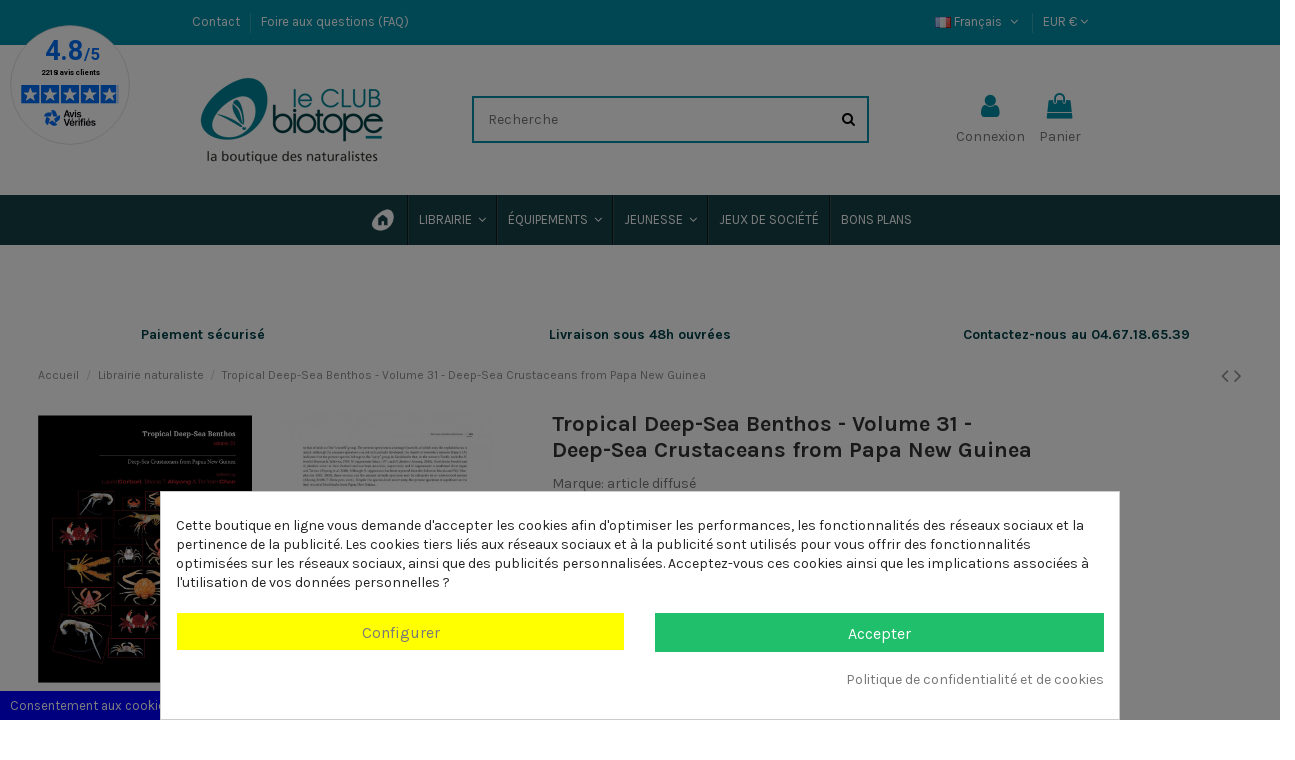

--- FILE ---
content_type: text/html; charset=utf-8
request_url: https://leclub-biotope.com/fr/librairie-naturaliste/1482-tropical-deep-sea-benthos-volume-31
body_size: 44916
content:
<!doctype html>
<html lang="fr">

<head>
    
        
  <meta charset="utf-8">


  <meta http-equiv="x-ua-compatible" content="ie=edge">



  


  
  



  <title>Tropical Deep-Sea Benthos - Volume 31 - Deep-Sea Crustaceans from Papa New Guinea</title>
  
    
  
  
    
  
  <meta name="description" content="Tropical Deep-Sea Benthos - Volume 31">
  <meta name='cookiesplus-added' content='true'><script data-keepinline='true' data-cfasync='false'>let cookiesplusCookieValue=null;if(window.cookiesplus_debug){debugger;}
for(let cookie of document.cookie.split(';')){let[cookieName,...rest]=cookie.trim().split('=');let value=rest.join('=');if(cookieName==='cookiesplus'){try{let decoded=decodeURIComponent(value);cookiesplusCookieValue=JSON.parse(decoded);break;}catch(e){console.error('Failed to parse cookiesplus cookie value',e);throw new Error('Invalid cookiesplus cookie value');}}}
if(cookiesplusCookieValue===null){console.log('%ccookiesplus cookie doesn\'t exist','background: red; color: white');throw new Error('cookiesplus cookie not found');}
const defaultConsents={'ad_storage':false,'ad_user_data':false,'ad_personalization':false,'analytics_storage':false,'functionality_storage':false,'personalization_storage':false,'security_storage':false,};Object.keys(defaultConsents).forEach(function(key){window[key]=false;});const cookiesplusConsents=Object.keys(cookiesplusCookieValue.consents).filter(v=>v.startsWith('cookiesplus-finality'));if(cookiesplusCookieValue&&(cookiesplusCookieValue.consent_mode||cookiesplusCookieValue.gtm_consent_mode)){window.gtm=window.gtm||[];cookiesplusConsents.forEach(function(key){const consentMode=cookiesplusCookieValue.consent_mode||cookiesplusCookieValue.gtm_consent_mode;const gtmConsentType=consentMode&&consentMode[key]&&consentMode[key].gtm_consent_type;if(cookiesplusCookieValue&&cookiesplusCookieValue.consents&&typeof cookiesplusCookieValue.consents[key]!=='undefined'&&cookiesplusCookieValue.consents[key]==='on'&&gtmConsentType&&typeof gtmConsentType==='object'){Object.entries(gtmConsentType).forEach(function(entry){var consentKey=entry[0];var value=entry[1];if(value){if(!window.gtm){window.gtm={};}
window.gtm[consentKey]=true;}});}});window.dataLayer=window.dataLayer||[];function gtag(){dataLayer.push(arguments);}
gtag('consent','default',{'ad_storage':'denied','ad_user_data':'denied','ad_personalization':'denied','analytics_storage':'denied','functionality_storage':'denied','personalization_storage':'denied','security_storage':'denied','wait_for_update':500});gtag('consent','update',{'ad_storage':window.gtm.ad_storage?'granted':'denied','ad_user_data':window.gtm.ad_user_data?'granted':'denied','ad_personalization':window.gtm.ad_personalization?'granted':'denied','analytics_storage':window.gtm.analytics_storage?'granted':'denied','functionality_storage':window.gtm.functionality_storage?'granted':'denied','personalization_storage':window.gtm.personalization_storage?'granted':'denied','security_storage':window.gtm.security_storage?'granted':'denied',});if(cookiesplusCookieValue.gtm_consent_mode!==undefined&&cookiesplusCookieValue.gtm_consent_mode.url_passthrough!==undefined){gtag('set','url_passthrough',cookiesplusCookieValue.gtm_consent_mode.url_passthrough);}
if(cookiesplusCookieValue.gtm_consent_mode!==undefined&&cookiesplusCookieValue.gtm_consent_mode.ads_data_redaction!==undefined){gtag('set','ads_data_redaction',cookiesplusCookieValue.gtm_consent_mode.ads_data_redaction);}}
if(cookiesplusCookieValue&&cookiesplusCookieValue.muet_consent_mode){window.muet=window.muet||[];cookiesplusConsents.forEach(function(key){const consentMode=cookiesplusCookieValue.muet_consent_mode;const muetConsentType=consentMode&&consentMode[key]&&consentMode[key].muet_consent_type;if(cookiesplusCookieValue&&cookiesplusCookieValue.consents&&typeof cookiesplusCookieValue.consents[key]!=='undefined'&&cookiesplusCookieValue.consents[key]==='on'&&muetConsentType&&typeof muetConsentType==='object'){Object.entries(muetConsentType).forEach(function(entry){var consentKey=entry[0];var value=entry[1];if(value){if(!window.muet||typeof window.muet!=='object'){window.muet={};}
window.muet[consentKey]=true;}});}});window.uetq=window.uetq||[];window.uetq.push('consent',{ad_storage:'denied',analytics_storage:'denied'});window.uetq.push('consent',{ad_storage:window.muet.ad_storage?'granted':'denied',analytics_storage:window.muet.analytics_storage?'granted':'denied',});}</script><meta name="keywords" content="">
    
      <link rel="canonical" href="https://leclub-biotope.com/fr/librairie-naturaliste/1482-tropical-deep-sea-benthos-volume-31">
    

  
          <link rel="alternate" href="https://leclub-biotope.com/fr/librairie-naturaliste/1482-tropical-deep-sea-benthos-volume-31" hreflang="fr">
            <link rel="alternate" href="https://leclub-biotope.com/fr/librairie-naturaliste/1482-tropical-deep-sea-benthos-volume-31" hreflang="x-default">
                <link rel="alternate" href="https://leclub-biotope.com/en/naturalist-bookstore/1482-tropical-deep-sea-benthos-volume-31" hreflang="en-us">
                <link rel="alternate" href="https://leclub-biotope.com/es/libreria-naturalista/1482-tropical-deep-sea-benthos-volume-31" hreflang="es-es">
            

  
    <script type="application/ld+json">
  {
    "@context": "https://schema.org",
    "@id": "#store-organization",
    "@type": "Organization",
    "name" : "Le Club Biotope",
    "url" : "https://leclub-biotope.com/fr/",
  
      "logo": {
        "@type": "ImageObject",
        "url":"https://leclub-biotope.com/img/logo-1740754759.jpg"
      }
      }
</script>

<script type="application/ld+json">
  {
    "@context": "https://schema.org",
    "@type": "WebPage",
    "isPartOf": {
      "@type": "WebSite",
      "url":  "https://leclub-biotope.com/fr/",
      "name": "Le Club Biotope"
    },
    "name": "Tropical Deep-Sea Benthos - Volume 31 - Deep-Sea Crustaceans from Papa New Guinea",
    "url":  "https://leclub-biotope.com/fr/librairie-naturaliste/1482-tropical-deep-sea-benthos-volume-31"
  }
</script>


  <script type="application/ld+json">
    {
      "@context": "https://schema.org",
      "@type": "BreadcrumbList",
      "itemListElement": [
                  {
            "@type": "ListItem",
            "position": 1,
            "name": "Accueil",
            "item": "https://leclub-biotope.com/fr/"
          },              {
            "@type": "ListItem",
            "position": 2,
            "name": "Librairie naturaliste",
            "item": "https://leclub-biotope.com/fr/123-librairie-naturaliste"
          },              {
            "@type": "ListItem",
            "position": 3,
            "name": "Tropical Deep-Sea Benthos - Volume 31 - Deep-Sea Crustaceans from Papa New Guinea",
            "item": "https://leclub-biotope.com/fr/librairie-naturaliste/1482-tropical-deep-sea-benthos-volume-31"
          }          ]
    }
  </script>


  

  
        <script type="application/ld+json">
  {
    "@context": "https://schema.org/",
    "@type": "Product",
    "@id": "#product-snippet-id",
    "name": "Tropical Deep-Sea Benthos - Volume 31 - Deep-Sea Crustaceans from Papa New Guinea",
    "description": "Tropical Deep-Sea Benthos - Volume 31",
    "category": "Librairie naturaliste",
    "image" :"https://leclub-biotope.com/4148-home_default/tropical-deep-sea-benthos-volume-31.jpg",    "sku": "9782856539132",
    "mpn": "9782856539132"
        ,
    "brand": {
      "@type": "Brand",
      "name": "article diffusé"
    }
            ,
    "weight": {
        "@context": "https://schema.org",
        "@type": "QuantitativeValue",
        "value": "2.000000",
        "unitCode": "Kg"
    }
        ,
    "offers": {
      "@type": "Offer",
      "priceCurrency": "EUR",
      "name": "Tropical Deep-Sea Benthos - Volume 31 - Deep-Sea Crustaceans from Papa New Guinea",
      "price": "79",
      "url": "https://leclub-biotope.com/fr/librairie-naturaliste/1482-tropical-deep-sea-benthos-volume-31",
      "priceValidUntil": "2026-02-05",
              "image": ["https://leclub-biotope.com/4148-thickbox_default/tropical-deep-sea-benthos-volume-31.jpg","https://leclub-biotope.com/4150-thickbox_default/tropical-deep-sea-benthos-volume-31.jpg","https://leclub-biotope.com/4151-thickbox_default/tropical-deep-sea-benthos-volume-31.jpg","https://leclub-biotope.com/4152-thickbox_default/tropical-deep-sea-benthos-volume-31.jpg","https://leclub-biotope.com/4149-thickbox_default/tropical-deep-sea-benthos-volume-31.jpg"],
            "sku": "9782856539132",
      "mpn": "9782856539132",
                    "availability": "https://schema.org/InStock",
      "seller": {
        "@type": "Organization",
        "name": "Le Club Biotope"
      }
    }
      }
</script>


  
    
  



    <meta property="og:type" content="product">
    <meta property="og:url" content="https://leclub-biotope.com/fr/librairie-naturaliste/1482-tropical-deep-sea-benthos-volume-31">
    <meta property="og:title" content="Tropical Deep-Sea Benthos - Volume 31 - Deep-Sea Crustaceans from Papa New Guinea">
    <meta property="og:site_name" content="Le Club Biotope">
    <meta property="og:description" content="Tropical Deep-Sea Benthos - Volume 31">
            <meta property="og:image" content="https://leclub-biotope.com/4148-thickbox_default/tropical-deep-sea-benthos-volume-31.jpg">
        <meta property="og:image:width" content="1100">
        <meta property="og:image:height" content="1422">
    




      <meta name="viewport" content="width=device-width, initial-scale=1">
  




  <link rel="icon" type="image/vnd.microsoft.icon" href="https://leclub-biotope.com/img/favicon.ico?1749724263">
  <link rel="shortcut icon" type="image/x-icon" href="https://leclub-biotope.com/img/favicon.ico?1749724263">
    




    <link rel="stylesheet" href="https://cdn.jsdelivr.net/npm/@alma/widgets@4.x.x/dist/widgets.min.css" type="text/css" media="all">
  <link rel="stylesheet" href="https://leclub-biotope.com/themes/warehousechild/assets/cache/theme-09b1271745.css" type="text/css" media="all">




<link rel="preload" as="font"
      href="/themes/warehousechild/assets/css/font-awesome/fonts/fontawesome-webfont.woff?v=4.7.0"
      type="font/woff" crossorigin="anonymous">
<link rel="preload" as="font"
      href="/themes/warehousechild/assets/css/font-awesome/fonts/fontawesome-webfont.woff2?v=4.7.0"
      type="font/woff2" crossorigin="anonymous">


<link  rel="preload stylesheet"  as="style" href="/themes/warehousechild/assets/css/font-awesome/css/font-awesome-preload.css"
       type="text/css" crossorigin="anonymous">





  

  <script>
        var C_P_CMS_PAGE = 35;
        var C_P_CONSENT_DOWNLOAD = "https:\/\/leclub-biotope.com\/fr\/module\/cookiesplus\/front";
        var C_P_COOKIES_POLICIES = 47;
        var C_P_COOKIE_CONFIG = {"1":{"cookies":[{"name":"cookiesplus"},{"name":"PrestaShop-#"}]},"2":{"cookies":[{"name":"ssupp.barclicked"},{"name":"ssupp.message"},{"name":"ssupp.opened"},{"name":"ssupp.unreaded"}]},"3":{"cookies":[{"name":"ssupp.chatid"},{"name":"ssupp.group"},{"name":"ssupp.vid"},{"name":"ssupp.visits"}]}};
        var C_P_COOKIE_VALUE = "{}";
        var C_P_DATE = "2026-01-21 20:27:22";
        var C_P_DISPLAY_AGAIN = 0;
        var C_P_DOMAIN = ".leclub-biotope.com";
        var C_P_EXPIRY = 365;
        var C_P_FINALITIES_COUNT = 4;
        var C_P_NOT_AVAILABLE_OUTSIDE_EU = 1;
        var C_P_OVERLAY = "1";
        var C_P_OVERLAY_OPACITY = "0.5";
        var C_P_REFRESH = 0;
        var PS_COOKIE_SAMESITE = "Lax";
        var PS_COOKIE_SECURE = 1;
        var elementorFrontendConfig = {"isEditMode":"","stretchedSectionContainer":"","instagramToken":false,"is_rtl":false,"ajax_csfr_token_url":"https:\/\/leclub-biotope.com\/fr\/module\/iqitelementor\/Actions?process=handleCsfrToken&ajax=1"};
        var iqitTheme = {"rm_sticky":"down","rm_breakpoint":0,"op_preloader":"pre","cart_style":"side","cart_confirmation":"modal","h_layout":"2","f_fixed":"","f_layout":"3","h_absolute":"0","h_sticky":"menu","hw_width":"fullwidth","mm_content":"accordion","hm_submenu_width":"fullwidth-background","h_search_type":"full","pl_lazyload":false,"pl_infinity":false,"pl_rollover":false,"pl_crsl_autoplay":false,"pl_slider_ld":5,"pl_slider_d":5,"pl_slider_t":4,"pl_slider_p":2,"pp_thumbs":"leftd","pp_zoom":"modalzoom","pp_image_layout":"column","pp_tabs":"tabha","pl_grid_qty":false};
        var iqitfdc_from = 0;
        var iqitmegamenu = {"sticky":"false","containerSelector":"#wrapper > .container"};
        var lggoogleanalytics_link = "https:\/\/leclub-biotope.com\/fr\/module\/lggoogleanalytics\/gtag?token=a490a42e4a79ccfa4336d5a6a01c14c7";
        var lggoogleanalytics_token = "a490a42e4a79ccfa4336d5a6a01c14c7";
        var prestashop = {"cart":{"products":[],"totals":{"total":{"type":"total","label":"Total","amount":0,"value":"0,00\u00a0\u20ac"},"total_including_tax":{"type":"total","label":"Total TTC","amount":0,"value":"0,00\u00a0\u20ac"},"total_excluding_tax":{"type":"total","label":"Total HT :","amount":0,"value":"0,00\u00a0\u20ac"}},"subtotals":{"products":{"type":"products","label":"Sous-total","amount":0,"value":"0,00\u00a0\u20ac"},"discounts":null,"shipping":{"type":"shipping","label":"Livraison","amount":0,"value":""},"tax":{"type":"tax","label":"Taxes incluses","amount":0,"value":"0,00\u00a0\u20ac"}},"products_count":0,"summary_string":"0 articles","vouchers":{"allowed":1,"added":[]},"discounts":[{"id_cart_rule":"857","id_customer":"0","date_from":"2021-02-03 09:00:00","date_to":"2026-12-31 09:00:00","description":"","quantity":"99","quantity_per_user":"5","priority":"1","partial_use":"0","code":"","minimum_amount":"0.000000","minimum_amount_tax":"0","minimum_amount_currency":"1","minimum_amount_shipping":"0","country_restriction":"0","carrier_restriction":"0","group_restriction":"0","cart_rule_restriction":"1","product_restriction":"1","shop_restriction":"0","free_shipping":"0","reduction_percent":"0.00","reduction_amount":"0.000000","reduction_tax":"0","reduction_currency":"1","reduction_product":"0","reduction_exclude_special":"0","gift_product":"66","gift_product_attribute":"0","highlight":"1","active":"1","date_add":"2021-02-03 09:05:49","date_upd":"2026-01-16 16:34:19","id_lang":"1","name":"OFFERT pour l'achat d'un livre amphibien BIOTOPE - Guide sonore CD des Amphibiens de France Belgique et Luxembourg","quantity_for_user":5}],"minimalPurchase":0,"minimalPurchaseRequired":""},"currency":{"id":1,"name":"Euro","iso_code":"EUR","iso_code_num":"978","sign":"\u20ac"},"customer":{"lastname":null,"firstname":null,"email":null,"birthday":null,"newsletter":null,"newsletter_date_add":null,"optin":null,"website":null,"company":null,"siret":null,"ape":null,"is_logged":false,"gender":{"type":null,"name":null},"addresses":[]},"language":{"name":"Fran\u00e7ais (French)","iso_code":"fr","locale":"fr-FR","language_code":"fr","is_rtl":"0","date_format_lite":"d\/m\/Y","date_format_full":"d\/m\/Y H:i:s","id":1},"page":{"title":"","canonical":"https:\/\/leclub-biotope.com\/fr\/librairie-naturaliste\/1482-tropical-deep-sea-benthos-volume-31","meta":{"title":"Tropical Deep-Sea Benthos - Volume 31 - Deep-Sea Crustaceans from Papa New Guinea","description":"Tropical Deep-Sea Benthos - Volume 31","keywords":"","robots":"index"},"page_name":"product","body_classes":{"lang-fr":true,"lang-rtl":false,"country-FR":true,"currency-EUR":true,"layout-full-width":true,"page-product":true,"tax-display-enabled":true,"product-id-1482":true,"product-Tropical Deep-Sea Benthos - Volume 31 - Deep-Sea Crustaceans from Papa New Guinea":true,"product-id-category-123":true,"product-id-manufacturer-2":true,"product-id-supplier-0":true,"product-available-for-order":true},"admin_notifications":[]},"shop":{"name":"Le Club Biotope","logo":"https:\/\/leclub-biotope.com\/img\/logo-1740754759.jpg","stores_icon":"https:\/\/leclub-biotope.com\/img\/logo_stores.png","favicon":"https:\/\/leclub-biotope.com\/img\/favicon.ico"},"urls":{"base_url":"https:\/\/leclub-biotope.com\/","current_url":"https:\/\/leclub-biotope.com\/fr\/librairie-naturaliste\/1482-tropical-deep-sea-benthos-volume-31","shop_domain_url":"https:\/\/leclub-biotope.com","img_ps_url":"https:\/\/leclub-biotope.com\/img\/","img_cat_url":"https:\/\/leclub-biotope.com\/img\/c\/","img_lang_url":"https:\/\/leclub-biotope.com\/img\/l\/","img_prod_url":"https:\/\/leclub-biotope.com\/img\/p\/","img_manu_url":"https:\/\/leclub-biotope.com\/img\/m\/","img_sup_url":"https:\/\/leclub-biotope.com\/img\/su\/","img_ship_url":"https:\/\/leclub-biotope.com\/img\/s\/","img_store_url":"https:\/\/leclub-biotope.com\/img\/st\/","img_col_url":"https:\/\/leclub-biotope.com\/img\/co\/","img_url":"https:\/\/leclub-biotope.com\/themes\/warehousechild\/assets\/img\/","css_url":"https:\/\/leclub-biotope.com\/themes\/warehousechild\/assets\/css\/","js_url":"https:\/\/leclub-biotope.com\/themes\/warehousechild\/assets\/js\/","pic_url":"https:\/\/leclub-biotope.com\/upload\/","pages":{"address":"https:\/\/leclub-biotope.com\/fr\/adresse","addresses":"https:\/\/leclub-biotope.com\/fr\/adresses","authentication":"https:\/\/leclub-biotope.com\/fr\/index.php?controller=authentication","cart":"https:\/\/leclub-biotope.com\/fr\/panier","category":"https:\/\/leclub-biotope.com\/fr\/index.php?controller=category","cms":"https:\/\/leclub-biotope.com\/fr\/index.php?controller=cms","contact":"https:\/\/leclub-biotope.com\/fr\/contact","discount":"https:\/\/leclub-biotope.com\/fr\/index.php?controller=discount","guest_tracking":"https:\/\/leclub-biotope.com\/fr\/index.php?controller=guest-tracking","history":"https:\/\/leclub-biotope.com\/fr\/index.php?controller=history","identity":"https:\/\/leclub-biotope.com\/fr\/index.php?controller=identity","index":"https:\/\/leclub-biotope.com\/fr\/","my_account":"https:\/\/leclub-biotope.com\/fr\/mon-compte","order_confirmation":"https:\/\/leclub-biotope.com\/fr\/confirmation-commande","order_detail":"https:\/\/leclub-biotope.com\/fr\/index.php?controller=order-detail","order_follow":"https:\/\/leclub-biotope.com\/fr\/index.php?controller=order-follow","order":"https:\/\/leclub-biotope.com\/fr\/commandes","order_return":"https:\/\/leclub-biotope.com\/fr\/index.php?controller=order-return","order_slip":"https:\/\/leclub-biotope.com\/fr\/index.php?controller=order-slip","pagenotfound":"https:\/\/leclub-biotope.com\/fr\/index.php?controller=pagenotfound","password":"https:\/\/leclub-biotope.com\/fr\/index.php?controller=password","pdf_invoice":"https:\/\/leclub-biotope.com\/fr\/index.php?controller=pdf-invoice","pdf_order_return":"https:\/\/leclub-biotope.com\/fr\/index.php?controller=pdf-order-return","pdf_order_slip":"https:\/\/leclub-biotope.com\/fr\/index.php?controller=pdf-order-slip","prices_drop":"https:\/\/leclub-biotope.com\/fr\/index.php?controller=prices-drop","product":"https:\/\/leclub-biotope.com\/fr\/index.php?controller=product","search":"https:\/\/leclub-biotope.com\/fr\/index.php?controller=search","sitemap":"https:\/\/leclub-biotope.com\/fr\/plan-du-site","stores":"https:\/\/leclub-biotope.com\/fr\/magasins","supplier":"https:\/\/leclub-biotope.com\/fr\/index.php?controller=supplier","register":"https:\/\/leclub-biotope.com\/fr\/index.php?controller=authentication&create_account=1","order_login":"https:\/\/leclub-biotope.com\/fr\/commandes?login=1"},"alternative_langs":{"fr":"https:\/\/leclub-biotope.com\/fr\/librairie-naturaliste\/1482-tropical-deep-sea-benthos-volume-31","en-us":"https:\/\/leclub-biotope.com\/en\/naturalist-bookstore\/1482-tropical-deep-sea-benthos-volume-31","es-es":"https:\/\/leclub-biotope.com\/es\/libreria-naturalista\/1482-tropical-deep-sea-benthos-volume-31"},"theme_assets":"\/themes\/warehousechild\/assets\/","actions":{"logout":"https:\/\/leclub-biotope.com\/fr\/?mylogout="},"no_picture_image":{"bySize":{"small_default":{"url":"https:\/\/leclub-biotope.com\/img\/p\/fr-default-small_default.jpg","width":98,"height":127},"cart_default":{"url":"https:\/\/leclub-biotope.com\/img\/p\/fr-default-cart_default.jpg","width":125,"height":162},"home_default":{"url":"https:\/\/leclub-biotope.com\/img\/p\/fr-default-home_default.jpg","width":236,"height":305},"large_default":{"url":"https:\/\/leclub-biotope.com\/img\/p\/fr-default-large_default.jpg","width":381,"height":492},"medium_default":{"url":"https:\/\/leclub-biotope.com\/img\/p\/fr-default-medium_default.jpg","width":452,"height":584},"thickbox_default":{"url":"https:\/\/leclub-biotope.com\/img\/p\/fr-default-thickbox_default.jpg","width":1100,"height":1422}},"small":{"url":"https:\/\/leclub-biotope.com\/img\/p\/fr-default-small_default.jpg","width":98,"height":127},"medium":{"url":"https:\/\/leclub-biotope.com\/img\/p\/fr-default-large_default.jpg","width":381,"height":492},"large":{"url":"https:\/\/leclub-biotope.com\/img\/p\/fr-default-thickbox_default.jpg","width":1100,"height":1422},"legend":""},"loyaltyeditpoints_ajax_controller":"https:\/\/leclub-biotope.com\/fr\/module\/loyaltyeditpoints\/ajax"},"configuration":{"display_taxes_label":true,"display_prices_tax_incl":true,"is_catalog":false,"show_prices":true,"opt_in":{"partner":true},"quantity_discount":{"type":"discount","label":"Remise sur prix unitaire"},"voucher_enabled":1,"return_enabled":0},"field_required":[],"breadcrumb":{"links":[{"title":"Accueil","url":"https:\/\/leclub-biotope.com\/fr\/"},{"title":"Librairie naturaliste","url":"https:\/\/leclub-biotope.com\/fr\/123-librairie-naturaliste"},{"title":"Tropical Deep-Sea Benthos - Volume 31 - Deep-Sea Crustaceans from Papa New Guinea","url":"https:\/\/leclub-biotope.com\/fr\/librairie-naturaliste\/1482-tropical-deep-sea-benthos-volume-31"}],"count":3},"link":{"protocol_link":"https:\/\/","protocol_content":"https:\/\/"},"time":1769023643,"static_token":"3625ed8039a920fb2d56c0e7fe1f99ff","token":"3ada53905a398dadfea8f2c343643557","debug":false};
        var prestashopFacebookAjaxController = "https:\/\/leclub-biotope.com\/fr\/module\/ps_facebook\/Ajax";
        var psemailsubscription_subscription = "https:\/\/leclub-biotope.com\/fr\/module\/ps_emailsubscription\/subscription";
        var psr_icon_color = "#c0c0c0";
        var vncfc_fc_url = "https:\/\/leclub-biotope.com\/fr\/module\/vatnumbercleaner\/vncfc?";
      </script>



  <style>div#cookiesplus-modal,#cookiesplus-modal>div,#cookiesplus-modal p{background-color:#fff !important}#cookiesplus-modal button.cookiesplus-accept,#cookiesplus-modal button.cookiesplus-accept-encourage{background-color:#20bf6b}#cookiesplus-modal button.cookiesplus-accept,#cookiesplus-modal button.cookiesplus-accept-encourage{border:1px solid #20bf6b}#cookiesplus-modal button.cookiesplus-accept,#cookiesplus-modal button.cookiesplus-accept-encourage{color:#fff}#cookiesplus-modal button.cookiesplus-accept,#cookiesplus-modal button.cookiesplus-accept-encourage{font-size:16px}#cookiesplus-modal button.cookiesplus-more-information{background-color:#ff0}#cookiesplus-modal button.cookiesplus-more-information{border:1px solid #fff}#cookiesplus-modal button.cookiesplus-more-information{color:#7a7a7a}#cookiesplus-modal button.cookiesplus-more-information{font-size:16px}#cookiesplus-modal button.cookiesplus-reject,#cookiesplus-modal button.cookiesplus-reject-encourage{background-color:#fff}#cookiesplus-modal button.cookiesplus-reject,#cookiesplus-modal button.cookiesplus-reject-encourage{border:1px solid #fff}#cookiesplus-modal button.cookiesplus-reject,#cookiesplus-modal button.cookiesplus-reject-encourage{color:#7a7a7a}#cookiesplus-modal button.cookiesplus-reject,#cookiesplus-modal button.cookiesplus-reject-encourage{font-size:16px}#cookiesplus-modal button.cookiesplus-save:not([disabled]){background-color:#fff}#cookiesplus-modal button.cookiesplus-save:not([disabled]){border:1px solid #fff}#cookiesplus-modal button.cookiesplus-save:not([disabled]){color:#7a7a7a}#cookiesplus-modal button.cookiesplus-save{font-size:16px}#cookiesplus-tab{bottom:0;left:0}</style><script type="text/javascript">
    
    var _spmq = {"url":"\/\/leclub-biotope.com\/fr\/librairie-naturaliste\/1482-tropical-deep-sea-benthos-volume-31","user":null,"id_product":"1482","id_category":"","id_manufacturer":"","spm_ident":"Sq9e482H","id_cart":null};
    var _spm_id_combination = function() {
        return (typeof(document.getElementById('idCombination')) != 'undefined' && document.getElementById('idCombination') != null ?
            document.getElementById('idCombination').value : ''
        );
    };
    (function() {
        var spm = document.createElement('script');
        spm.type = 'text/javascript';
        spm.defer = true;
        spm.src = 'https://contact.leclub-biotope.com/app.js?url=%2F%2Fleclub-biotope.com%2Ffr%2Flibrairie-naturaliste%2F1482-tropical-deep-sea-benthos-volume-31&id_product=1482&id_category=&id_manufacturer=&spm_ident=Sq9e482H&id_combination='+_spm_id_combination();
        var s_spm = document.getElementsByTagName('script')[0];
        s_spm.parentNode.insertBefore(spm, s_spm);
    })();
    
</script>
<!-- Global site tag (gtag.js) - Google Analytics -->
<script type="text/javascript" async src="https://www.googletagmanager.com/gtag/js?id=G-C54K9DGQ1P"></script>
<script type="text/javascript">
  window.dataLayer = window.dataLayer || [];
  function gtag(){dataLayer.push(arguments);}
  gtag('js', new Date());
  gtag('config', 'G-C54K9DGQ1P', {
      });
</script>
<script type="text/javascript">
  gtag('event', 'view_item', {
    currency: 'EUR',
    items: [
        {
      item_id: '1482',
      item_name: 'Tropical Deep-Sea Benthos - Volume 31 - Deep-Sea Crustaceans from Papa New Guinea',
      discount: 0,
      affiliation: 'Le Club Biotope',
      item_brand: 'article diffusé',
      item_category: 'Librairie naturaliste',
      item_variant: '',
      price: 79,
      currency: 'EUR',
      quantity: 1
    }        ],
    value: 79
  });
</script>

<script defer charset="utf-8" src="https://widgets.rr.skeepers.io/generated/eaeb3429-315e-28f4-91b8-573c6fa02bd3/f8e76837-4f60-474c-901a-d3324d1afdda.js"></script>
<script defer charset="utf-8" src="https://widgets.rr.skeepers.io/product/eaeb3429-315e-28f4-91b8-573c6fa02bd3/5ae4e035-0b11-4fcb-b2e5-0df7822f27ed.js"></script><script>
var module_path_2p = "/modules/dmu2panalytics/";
var token_js = "76dfb694e8627961d002e22459986859";
var token_2p = "0cbc15fe2f53861404927dc8d4ce11c0";
var client_2p = "16971289aade0f";
</script>
<script src="/modules/dmu2panalytics/views/js/js-error.js"></script>
<style>
    .alert-loyalty {
        background-color: #fff6ca;
        border-color: #f8d100;
        color: #777777;
    }

    </style>

<script type="text/javascript">
    
</script>

<style>
    
</style>



    
            <meta property="product:pretax_price:amount" content="74.881517">
        <meta property="product:pretax_price:currency" content="EUR">
        <meta property="product:price:amount" content="79">
        <meta property="product:price:currency" content="EUR">
                <meta property="product:weight:value" content="2.000000">
        <meta property="product:weight:units" content="Kg">
    
    

     <!-- Google tag (gtag.js) -->
<script async src="https://www.googletagmanager.com/gtag/js?id=G-C54K9DGQ1P"></script>
<script>
  window.dataLayer = window.dataLayer || [];
  function gtag(){dataLayer.push(arguments);}
  gtag('js', new Date());

  gtag('config', 'G-C54K9DGQ1P');
</script> </head>

<body id="product" class="lang-fr country-fr currency-eur layout-full-width page-product tax-display-enabled product-id-1482 product-tropical-deep-sea-benthos-volume-31-deep-sea-crustaceans-from-papa-new-guinea product-id-category-123 product-id-manufacturer-2 product-id-supplier-0 product-available-for-order body-desktop-header-style-w-2">


    




    


<main id="main-page-content" style="opacity: 0;" >
    
            

    <header id="header" class="desktop-header-style-w-2">
        
            
  <div class="header-banner">
    
  </div>




            <nav class="header-nav">
        <div class="container">
    
        <div class="row justify-content-between">
            <div class="col col-auto col-md left-nav">
                                            <div class="block-iqitlinksmanager block-iqitlinksmanager-2 block-links-inline d-inline-block">
            <ul>
                                                            <li>
                            <a
                                    href="https://leclub-biotope.com/fr/contact"
                                    title=""                                                                >
                                Contact
                            </a>
                        </li>
                                                                                <li>
                            <a
                                    href="https://leclub-biotope.com/fr/content/45-foire-aux-questions"
                                    title=""                                                                >
                                Foire aux questions (FAQ)
                            </a>
                        </li>
                                                </ul>
        </div>
    
            </div>
            <div class="col col-auto center-nav text-center">
                
             </div>
            <div class="col col-auto col-md right-nav text-right">
                

<div id="language_selector" class="d-inline-block">
    <div class="language-selector-wrapper d-inline-block">
        <div class="language-selector dropdown js-dropdown">
            <a class="expand-more" data-toggle="dropdown" data-iso-code="fr"><img width="16" height="11" src="https://leclub-biotope.com/img/l/1.jpg" alt="Français" class="img-fluid lang-flag" /> Français <i class="fa fa-angle-down fa-fw" aria-hidden="true"></i></a>
            <div class="dropdown-menu">
                <ul>
                                            <li  class="current" >
                            <a href="https://leclub-biotope.com/fr/librairie-naturaliste/1482-tropical-deep-sea-benthos-volume-31" rel="alternate" hreflang="fr"
                               class="dropdown-item"><img width="16" height="11" src="https://leclub-biotope.com/img/l/1.jpg" alt="Français" class="img-fluid lang-flag"  data-iso-code="fr"/> Français</a>
                        </li>
                                            <li >
                            <a href="https://leclub-biotope.com/en/naturalist-bookstore/1482-tropical-deep-sea-benthos-volume-31" rel="alternate" hreflang="en"
                               class="dropdown-item"><img width="16" height="11" src="https://leclub-biotope.com/img/l/2.jpg" alt="English" class="img-fluid lang-flag"  data-iso-code="en"/> English</a>
                        </li>
                                            <li >
                            <a href="https://leclub-biotope.com/es/libreria-naturalista/1482-tropical-deep-sea-benthos-volume-31" rel="alternate" hreflang="es"
                               class="dropdown-item"><img width="16" height="11" src="https://leclub-biotope.com/img/l/3.jpg" alt="Español" class="img-fluid lang-flag"  data-iso-code="es"/> Español</a>
                        </li>
                                    </ul>
            </div>
        </div>
    </div>
</div>
<div id="currency_selector" class="d-inline-block">
    <div class="currency-selector dropdown js-dropdown d-inline-block">
        <a class="expand-more" data-toggle="dropdown">EUR  € <i class="fa fa-angle-down" aria-hidden="true"></i></a>
        <div class="dropdown-menu">
            <ul>
                                    <li  class="current" >
                        <a title="Euro" rel="nofollow" href="https://leclub-biotope.com/fr/librairie-naturaliste/1482-tropical-deep-sea-benthos-volume-31?SubmitCurrency=1&amp;id_currency=1"
                           class="dropdown-item">EUR  €</a>
                    </li>
                                    <li >
                        <a title="Livre sterling" rel="nofollow" href="https://leclub-biotope.com/fr/librairie-naturaliste/1482-tropical-deep-sea-benthos-volume-31?SubmitCurrency=1&amp;id_currency=3"
                           class="dropdown-item">GBP  £</a>
                    </li>
                                    <li >
                        <a title="Dollar des États-Unis" rel="nofollow" href="https://leclub-biotope.com/fr/librairie-naturaliste/1482-tropical-deep-sea-benthos-volume-31?SubmitCurrency=1&amp;id_currency=4"
                           class="dropdown-item">USD  $</a>
                    </li>
                            </ul>
        </div>
    </div>
</div>

             </div>
        </div>

                        </div>
            </nav>
        



<div id="desktop-header" class="desktop-header-style-2">
    
            
<div class="header-top">
    <div id="desktop-header-container" class="container">
        <div class="row align-items-center">
                            <div class="col col-auto col-header-left">
                    <div id="desktop_logo">
                        
  <a href="https://leclub-biotope.com/fr/">
    <img class="logo img-fluid"
         src="https://leclub-biotope.com/img/logo-1740754759.jpg"
          srcset="/img/cms/le_club_biotope_220225-02.png 2x"         alt="Le Club Biotope"
         width="200"
         height="100"
    >
  </a>

                    </div>
                    
                </div>
                <div class="col col-header-center">
                                        <!-- Block search module TOP -->

<!-- Block search module TOP -->
<div id="search_widget" class="search-widget" data-search-controller-url="https://leclub-biotope.com/fr/recherche">
    <form method="get" action="https://leclub-biotope.com/fr/recherche">
        <div class="input-group">
            <input type="text" name="s" value="" data-all-text="Voir tous les résultats"
                   data-blog-text="Blog post"
                   data-product-text="Produit"
                   data-brands-text="Marque"
                   autocomplete="off" autocorrect="off" autocapitalize="off" spellcheck="false"
                   placeholder="Recherche" class="form-control form-search-control" />
            <button type="submit" class="search-btn">
                <i class="fa fa-search"></i>
            </button>
        </div>
    </form>
</div>
<!-- /Block search module TOP -->

<!-- /Block search module TOP -->


                    
                </div>
                        <div class="col col-auto col-header-right">
                <div class="row no-gutters justify-content-end">

                    
                                            <div id="header-user-btn" class="col col-auto header-btn-w header-user-btn-w">
            <a href="https://leclub-biotope.com/fr/mon-compte"
           title="Identifiez-vous"
           rel="nofollow" class="header-btn header-user-btn">
            <i class="fa fa-user fa-fw icon" aria-hidden="true"></i>
            <span class="title">Connexion</span>
        </a>
    </div>









                                        

                    

                                            
                                                    <div id="ps-shoppingcart-wrapper" class="col col-auto">
    <div id="ps-shoppingcart"
         class="header-btn-w header-cart-btn-w ps-shoppingcart side-cart">
         <div id="blockcart" class="blockcart cart-preview"
         data-refresh-url="//leclub-biotope.com/fr/module/ps_shoppingcart/ajax">
        <a id="cart-toogle" class="cart-toogle header-btn header-cart-btn" data-toggle="dropdown" data-display="static">
            <i class="fa fa-shopping-bag fa-fw icon" aria-hidden="true"><span class="cart-products-count-btn  d-none">0</span></i>
            <span class="info-wrapper">
            <span class="title">Panier</span>
            <span class="cart-toggle-details">
            <span class="text-faded cart-separator"> / </span>
                            Empty
                        </span>
            </span>
        </a>
        <div id="_desktop_blockcart-content" class="dropdown-menu-custom dropdown-menu">
    <div id="blockcart-content" class="blockcart-content" >
        <div class="cart-title">
            <span class="modal-title">Votre panier</span>
            <button type="button" id="js-cart-close" class="close">
                <span>×</span>
            </button>
            <hr>
        </div>
                    <span class="no-items">Il n'y a plus d'articles dans votre panier</span>
            </div>
</div> </div>




    </div>
</div>
                                                
                                    </div>
                
            </div>
            <div class="col-12">
                <div class="row">
                     
<!-- Module Presta Blog -->

<div id="prestablog_displayslider">


</div>

<!-- Module Presta Blog -->
<link href="https://leclub-biotope.com/modules/bavideotab/views/css/hookcss17.css" rel="stylesheet" type="text/css"/>
<script type="text/javascript" src="https://leclub-biotope.com/modules/bavideotab/views/js/videopopup.js"></script>
                </div>
            </div>
        </div>
    </div>
</div>
<div class="container iqit-megamenu-container"><div id="iqitmegamenu-wrapper" class="iqitmegamenu-wrapper iqitmegamenu-all">
	<div class="container container-iqitmegamenu">
		<div id="iqitmegamenu-horizontal" class="iqitmegamenu  clearfix" role="navigation">

						
			<nav id="cbp-hrmenu" class="cbp-hrmenu cbp-horizontal cbp-hrsub-narrow">
				<ul>
											<li id="cbp-hrmenu-tab-1"
							class="cbp-hrmenu-tab cbp-hrmenu-tab-1 cbp-onlyicon ">
							<a href="https://leclub-biotope.com/fr/" class="nav-link" 
										>
										

										<span class="cbp-tab-title">
											 <img src="/img/cms/bac39af9f84c0ea13518f09b88dcd892f13e0517_866eaac502f45150d251d9a785f50abe1cb2a2f6_home.png" alt="Accueil"
													class="cbp-mainlink-iicon" /></span>
																			</a>
																</li>
												<li id="cbp-hrmenu-tab-2"
							class="cbp-hrmenu-tab cbp-hrmenu-tab-2  cbp-has-submeu">
							<a href="https://leclub-biotope.com/fr/123-librairie-naturaliste" class="nav-link" 
										>
										

										<span class="cbp-tab-title">
											LIBRAIRIE											<i class="fa fa-angle-down cbp-submenu-aindicator"></i></span>
																			</a>
																			<div class="cbp-hrsub col-12">
											<div class="cbp-hrsub-inner">
												<div class="container iqitmegamenu-submenu-container">
																											<div class="cbp-tabs-container">
															<div class="row no-gutters">
																<div class="tabs-links col-2">
																	<ul class="cbp-hrsub-tabs-names cbp-tabs-names">
																																																									<li class="innertab-3 ">
																					<a data-target="#iq-3-innertab-2"
																						 href="https://leclub-biotope.com/fr/125-botanique-flore"
																																												class="nav-link active">
																																																																		BOTANIQUE / FLORE 																																												<i
																							class="fa fa-angle-right cbp-submenu-it-indicator"></i></a><span
																						class="cbp-inner-border-hider"></span>
																				</li>
																																							<li class="innertab-8 ">
																					<a data-target="#iq-8-innertab-2"
																						 href="https://leclub-biotope.com/fr/138-zoologie-faune-le-club-biotope"
																																												class="nav-link ">
																																																																		ZOOLOGIE / FAUNE 																																												<i
																							class="fa fa-angle-right cbp-submenu-it-indicator"></i></a><span
																						class="cbp-inner-border-hider"></span>
																				</li>
																																							<li class="innertab-26 ">
																					<a data-target="#iq-26-innertab-2"
																						 href="https://leclub-biotope.com/fr/127-champignons-micro-organismes-le-club-biotope"
																																												class="nav-link ">
																																																																		CHAMPIGNONS / MICRO ORGANISMES 																																												<i
																							class="fa fa-angle-right cbp-submenu-it-indicator"></i></a><span
																						class="cbp-inner-border-hider"></span>
																				</li>
																																							<li class="innertab-13 ">
																					<a data-target="#iq-13-innertab-2"
																						 href="https://leclub-biotope.com/fr/128-geologie-paleontologie-le-club-biotope"
																																												class="nav-link ">
																																																																		GÉOLOGIE / PALÉONTOLOGIE 																																												<i
																							class="fa fa-angle-right cbp-submenu-it-indicator"></i></a><span
																						class="cbp-inner-border-hider"></span>
																				</li>
																																							<li class="innertab-35 ">
																					<a data-target="#iq-35-innertab-2"
																						 href="https://leclub-biotope.com/fr/273-sol-pedologie"
																																												class="nav-link ">
																																																																		SOL / PEDOLOGIE 																																												<i
																							class="fa fa-angle-right cbp-submenu-it-indicator"></i></a><span
																						class="cbp-inner-border-hider"></span>
																				</li>
																																							<li class="innertab-36 ">
																					<a data-target="#iq-36-innertab-2"
																						 href="https://leclub-biotope.com/fr/330-sylviculture"
																																												class="nav-link ">
																																																																		SYLVICULTURE 																																												<i
																							class="fa fa-angle-right cbp-submenu-it-indicator"></i></a><span
																						class="cbp-inner-border-hider"></span>
																				</li>
																																							<li class="innertab-14 ">
																					<a data-target="#iq-14-innertab-2"
																						 href="https://leclub-biotope.com/fr/132-gestion-conservation-le-club-biotope"
																																												class="nav-link ">
																																																																		GESTION / CONSERVATION 																																												<i
																							class="fa fa-angle-right cbp-submenu-it-indicator"></i></a><span
																						class="cbp-inner-border-hider"></span>
																				</li>
																																							<li class="innertab-15 ">
																					<a data-target="#iq-15-innertab-2"
																						 href="https://leclub-biotope.com/fr/133-ecologie-milieux-naturels"
																																												class="nav-link ">
																																																																		ECOLOGIE / MILIEUX NATURELS 																																												<i
																							class="fa fa-angle-right cbp-submenu-it-indicator"></i></a><span
																						class="cbp-inner-border-hider"></span>
																				</li>
																																							<li class="innertab-16 ">
																					<a data-target="#iq-16-innertab-2"
																						 href="https://leclub-biotope.com/fr/134-recits-histoire-des-sciences"
																																												class="nav-link ">
																																																																		RÉCITS / HISTOIRE DES SCIENCES 																																												<i
																							class="fa fa-angle-right cbp-submenu-it-indicator"></i></a><span
																						class="cbp-inner-border-hider"></span>
																				</li>
																																							<li class="innertab-11 ">
																					<a data-target="#iq-11-innertab-2"
																						 href="https://leclub-biotope.com/fr/130-decouverte-de-la-nature"
																																												class="nav-link ">
																																																																		DECOUVERTE DE LA NATURE 																																												<i
																							class="fa fa-angle-right cbp-submenu-it-indicator"></i></a><span
																						class="cbp-inner-border-hider"></span>
																				</li>
																																							<li class="innertab-12 ">
																					<a data-target="#iq-12-innertab-2"
																						 href="https://leclub-biotope.com/fr/129-beaux-livres-photographie"
																																												class="nav-link ">
																																																																		BEAUX LIVRES / PHOTOGRAPHIE 																																												<i
																							class="fa fa-angle-right cbp-submenu-it-indicator"></i></a><span
																						class="cbp-inner-border-hider"></span>
																				</li>
																																																						</ul>
																</div>

																																	<div class="tab-content col-10">
																																					<div class="tab-pane cbp-tab-pane active innertabcontent-3"
																				id="iq-3-innertab-2" role="tabpanel">

																																									<div class="clearfix">
																																													




<div class="row menu_row menu-element  first_rows menu-element-id-1">
                

                                                




    <div class="col-6 cbp-menu-column cbp-menu-element menu-element-id-2 ">
        <div class="cbp-menu-column-inner">
                        
                
                
                    
                                                    <div class="row cbp-categories-row">
                                                                                                            <div class="col-12">
                                            <div class="cbp-category-link-w"><a href="https://leclub-biotope.com/fr/125-botanique-flore"
                                                                                class="cbp-column-title nav-link cbp-category-title">Botanique / Flore</a>
                                                                                                                                                    
    <ul class="cbp-links cbp-category-tree"><li ><div class="cbp-category-link-w"><a href="https://leclub-biotope.com/fr/144-flore-de-france">Flore de France</a></div></li><li ><div class="cbp-category-link-w"><a href="https://leclub-biotope.com/fr/141-flore-du-monde">Flore du monde</a></div></li><li ><div class="cbp-category-link-w"><a href="https://leclub-biotope.com/fr/142-orchidees">Orchidées</a></div></li><li ><div class="cbp-category-link-w"><a href="https://leclub-biotope.com/fr/143-fougeres-et-plantes-alliees">Fougères et plantes alliées</a></div></li><li ><div class="cbp-category-link-w"><a href="https://leclub-biotope.com/fr/386-mousses-et-hepatiques">Mousses et hépatiques</a></div></li><li ><div class="cbp-category-link-w"><a href="https://leclub-biotope.com/fr/387-lichens-et-algues">Lichens et algues</a></div></li><li ><div class="cbp-category-link-w"><a href="https://leclub-biotope.com/fr/388-arbres-et-arbustes">Arbres et arbustes</a></div></li><li ><div class="cbp-category-link-w"><a href="https://leclub-biotope.com/fr/389-plantes-a-fleurs">Plantes à fleurs</a></div></li><li ><div class="cbp-category-link-w"><a href="https://leclub-biotope.com/fr/390-poacees-joncacees-et-cypercacees">Poacées, joncacées et cypercacées</a></div></li><li ><div class="cbp-category-link-w"><a href="https://leclub-biotope.com/fr/391-ethnobotanique">Ethnobotanique</a></div></li></ul>

                                                                                            </div>
                                        </div>
                                                                                                </div>
                                            
                
            

                                                




<div class="row menu_row menu-element  menu-element-id-7">
                

                                                




    <div class="col-12 cbp-menu-column cbp-menu-element menu-element-id-8 cbp-empty-column">
        <div class="cbp-menu-column-inner">
                        
                                                            <a href="https://leclub-biotope.com/fr/125-botanique-flore"
                           class="cbp-column-title nav-link">⭢                                 <span class="label cbp-legend cbp-legend-inner">Tous les livres sur la Botanique et la flore
                                <span class="cbp-legend-arrow"></span>
                                </span></a>
                                    
                
            

            
            </div>    </div>
                            
                </div>
                            
            </div>    </div>
                                    




    <div class="col-6 cbp-menu-column cbp-menu-element menu-element-id-3 ">
        <div class="cbp-menu-column-inner">
                        
                
                
                                                                        
<div class="cbp-products-big row ">
            <div class="product-grid-menu col-4">
            <div class="product-miniature-container">
                <div class="product-image-container">
                    <ul class="product-flags">
                                            </ul>
                    <a class="product_img_link" href="https://leclub-biotope.com/fr/librairie-naturaliste/652-51-flora-gallica-flore-de-france-le-club-biotope#/13,pack,livre-seul" title="Flora gallica - Flore de France">
                        
                                        <img class="img-fluid"
                             src="https://leclub-biotope.com/1614-home_default/flora-gallica-flore-de-france-le-club-biotope.jpg"
                             loading="lazy"
                             alt="Flora gallica - Flore de France"
                             width="236" height="305" />
                    

                    </a>
                </div>
                <h6 class="product-title">
                    <a href="https://leclub-biotope.com/fr/librairie-naturaliste/652-51-flora-gallica-flore-de-france-le-club-biotope#/13,pack,livre-seul">Flora gallica - Flore de France</a>
                </h6>
                                <div class="product-price-and-shipping" >
                    <span class="product-price">89,00 €</span>
                                    </div>
                            </div>
        </div>
            <div class="product-grid-menu col-4">
            <div class="product-miniature-container">
                <div class="product-image-container">
                    <ul class="product-flags">
                                            </ul>
                    <a class="product_img_link" href="https://leclub-biotope.com/fr/librairie-naturaliste/2519-plantes-de-mediterranee-des-alberes-a-la-riviera-9782366623512" title="Plantes de Méditerranée - des Albères à la Riviera">
                        
                                        <img class="img-fluid"
                             src="https://leclub-biotope.com/9255-home_default/plantes-de-mediterranee-des-alberes-a-la-riviera.jpg"
                             loading="lazy"
                             alt="Plantes de Méditerranée - des Albères à la Riviera"
                             width="236" height="305" />
                    

                    </a>
                </div>
                <h6 class="product-title">
                    <a href="https://leclub-biotope.com/fr/librairie-naturaliste/2519-plantes-de-mediterranee-des-alberes-a-la-riviera-9782366623512">Plantes de Méditerranée - des Albères à la Riviera</a>
                </h6>
                                <div class="product-price-and-shipping" >
                    <span class="product-price">49,00 €</span>
                                    </div>
                            </div>
        </div>
            <div class="product-grid-menu col-4">
            <div class="product-miniature-container">
                <div class="product-image-container">
                    <ul class="product-flags">
                                            </ul>
                    <a class="product_img_link" href="https://leclub-biotope.com/fr/librairie-naturaliste/2355-les-bryophytes-de-france-tome-2-pleurocarpes-et-sphagnales-9782366623215" title="Les Bryophytes de France Tome 2 - Pleurocarpes et Sphagnales">
                        
                                        <img class="img-fluid"
                             src="https://leclub-biotope.com/8198-home_default/les-bryophytes-de-france-tome-2-pleurocarpes-et-sphagnales.jpg"
                             loading="lazy"
                             alt="Les Bryophytes de France - Tome 2 - Pleurocarpes et Sphagnales"
                             width="236" height="305" />
                    

                    </a>
                </div>
                <h6 class="product-title">
                    <a href="https://leclub-biotope.com/fr/librairie-naturaliste/2355-les-bryophytes-de-france-tome-2-pleurocarpes-et-sphagnales-9782366623215">Les Bryophytes de France Tome 2 - Pleurocarpes et Sphagnales</a>
                </h6>
                                <div class="product-price-and-shipping" >
                    <span class="product-price">85,00 €</span>
                                    </div>
                            </div>
        </div>
            <div class="product-grid-menu col-4">
            <div class="product-miniature-container">
                <div class="product-image-container">
                    <ul class="product-flags">
                                            </ul>
                    <a class="product_img_link" href="https://leclub-biotope.com/fr/librairie-naturaliste/1741-489-mousses-et-hepatiques-de-france-3e-edition-enrichie-9782366622935#/13,pack,livre-seul" title="Mousses et hépatiques de France – 3e édition enrichie">
                        
                                        <img class="img-fluid"
                             src="https://leclub-biotope.com/5915-home_default/mousses-et-hepatiques-de-france-3e-edition-enrichie.jpg"
                             loading="lazy"
                             alt="Mousses et hépatiques de France – 3e édition enrichie"
                             width="236" height="305" />
                    

                    </a>
                </div>
                <h6 class="product-title">
                    <a href="https://leclub-biotope.com/fr/librairie-naturaliste/1741-489-mousses-et-hepatiques-de-france-3e-edition-enrichie-9782366622935#/13,pack,livre-seul">Mousses et hépatiques de France – 3e édition enrichie</a>
                </h6>
                                <div class="product-price-and-shipping" >
                    <span class="product-price">30,00 €</span>
                                    </div>
                            </div>
        </div>
            <div class="product-grid-menu col-4">
            <div class="product-miniature-container">
                <div class="product-image-container">
                    <ul class="product-flags">
                                            </ul>
                    <a class="product_img_link" href="https://leclub-biotope.com/fr/librairie-naturaliste/2304-etymologia-botanica-dictionnaire-des-noms-latins-9782366623192" title="Etymologia Botanica - Dictionnaire des noms latins">
                        
                                        <img class="img-fluid"
                             src="https://leclub-biotope.com/7905-home_default/etymologia-botanica-dictionnaire-des-noms-latins.jpg"
                             loading="lazy"
                             alt="Etymologia Botanica - Dictionnaire des noms latins"
                             width="236" height="305" />
                    

                    </a>
                </div>
                <h6 class="product-title">
                    <a href="https://leclub-biotope.com/fr/librairie-naturaliste/2304-etymologia-botanica-dictionnaire-des-noms-latins-9782366623192">Etymologia Botanica - Dictionnaire des noms latins</a>
                </h6>
                                <div class="product-price-and-shipping" >
                    <span class="product-price">39,00 €</span>
                                    </div>
                            </div>
        </div>
            <div class="product-grid-menu col-4">
            <div class="product-miniature-container">
                <div class="product-image-container">
                    <ul class="product-flags">
                                            </ul>
                    <a class="product_img_link" href="https://leclub-biotope.com/fr/librairie-naturaliste/2396-les-fougeres-et-plantes-alliees-d-europe-2eme-edition-9782366623208" title="Les Fougères et plantes alliées d&#039;Europe (2ème édition)">
                        
                                        <img class="img-fluid"
                             src="https://leclub-biotope.com/8354-home_default/les-fougeres-et-plantes-alliees-d-europe-2eme-edition.jpg"
                             loading="lazy"
                             alt="Les Fougères et plantes alliées d&#039;Europe (2ème édition)"
                             width="236" height="305" />
                    

                    </a>
                </div>
                <h6 class="product-title">
                    <a href="https://leclub-biotope.com/fr/librairie-naturaliste/2396-les-fougeres-et-plantes-alliees-d-europe-2eme-edition-9782366623208">Les Fougères et plantes alliées d&#039;Europe (2ème édition)</a>
                </h6>
                                <div class="product-price-and-shipping" >
                    <span class="product-price">55,00 €</span>
                                    </div>
                            </div>
        </div>
    </div>
                                            
                
            

            
            </div>    </div>
                            
                </div>
																																											</div>
																				
																			</div>
																																					<div class="tab-pane cbp-tab-pane  innertabcontent-8"
																				id="iq-8-innertab-2" role="tabpanel">

																																									<div class="clearfix">
																																													




<div class="row menu_row menu-element  first_rows menu-element-id-1">
                

                                                




    <div class="col-6 cbp-menu-column cbp-menu-element menu-element-id-2 ">
        <div class="cbp-menu-column-inner">
                        
                
                
                    
                                                    <div class="row cbp-categories-row">
                                                                                                            <div class="col-12">
                                            <div class="cbp-category-link-w"><a href="https://leclub-biotope.com/fr/138-zoologie-faune-le-club-biotope"
                                                                                class="cbp-column-title nav-link cbp-category-title">Zoologie / Faune</a>
                                                                                                                                                    
    <ul class="cbp-links cbp-category-tree"><li  class="cbp-hrsub-haslevel2" ><div class="cbp-category-link-w"><a href="https://leclub-biotope.com/fr/183-oiseaux">Oiseaux</a>
    <ul class="cbp-hrsub-level2"><li ><div class="cbp-category-link-w"><a href="https://leclub-biotope.com/fr/191-oiseaux-d-europe">Oiseaux d&#039;Europe</a></div></li><li ><div class="cbp-category-link-w"><a href="https://leclub-biotope.com/fr/194-oiseaux-du-monde">Oiseaux du monde</a></div></li></ul>
</div></li><li  class="cbp-hrsub-haslevel2" ><div class="cbp-category-link-w"><a href="https://leclub-biotope.com/fr/184-mammiferes">Mammifères</a>
    <ul class="cbp-hrsub-level2"><li ><div class="cbp-category-link-w"><a href="https://leclub-biotope.com/fr/205-mammiferes-d-europe">Mammifères d&#039;Europe</a></div></li><li ><div class="cbp-category-link-w"><a href="https://leclub-biotope.com/fr/206-mammiferes-du-monde">Mammifères du monde</a></div></li><li ><div class="cbp-category-link-w"><a href="https://leclub-biotope.com/fr/211-carnivores">Carnivores</a></div></li><li ><div class="cbp-category-link-w"><a href="https://leclub-biotope.com/fr/203-cetaces-et-mammiferes-marins">Cétacés et mammifères marins</a></div></li><li ><div class="cbp-category-link-w"><a href="https://leclub-biotope.com/fr/204-chauves-souris">Chauves-souris</a></div></li><li ><div class="cbp-category-link-w"><a href="https://leclub-biotope.com/fr/413-primates">Primates</a></div></li><li ><div class="cbp-category-link-w"><a href="https://leclub-biotope.com/fr/415-ongules">Ongulés</a></div></li><li ><div class="cbp-category-link-w"><a href="https://leclub-biotope.com/fr/414-rongeurs-et-lagomorphes">Rongeurs et lagomorphes</a></div></li></ul>
</div></li><li  class="cbp-hrsub-haslevel2" ><div class="cbp-category-link-w"><a href="https://leclub-biotope.com/fr/186-reptiles-et-amphibiens">Reptiles et Amphibiens</a>
    <ul class="cbp-hrsub-level2"><li ><div class="cbp-category-link-w"><a href="https://leclub-biotope.com/fr/279-reptiles-et-amphibiens-d-europe">Reptiles et amphibiens d&#039;Europe</a></div></li><li ><div class="cbp-category-link-w"><a href="https://leclub-biotope.com/fr/280-reptiles-et-amphibiens-du-monde">Reptiles et amphibiens du monde</a></div></li><li ><div class="cbp-category-link-w"><a href="https://leclub-biotope.com/fr/416-grenouilles-tritons-salamandres">Grenouilles, tritons, salamandres</a></div></li><li ><div class="cbp-category-link-w"><a href="https://leclub-biotope.com/fr/417-tortues-lezards-serpents">Tortues, lézards, serpents</a></div></li></ul>
</div></li><li  class="cbp-hrsub-haslevel2" ><div class="cbp-category-link-w"><a href="https://leclub-biotope.com/fr/187-poissons">Poissons</a>
    <ul class="cbp-hrsub-level2"><li ><div class="cbp-category-link-w"><a href="https://leclub-biotope.com/fr/363-poissons-d-eaux-douces">Poissons d&#039;eaux douces</a></div></li><li ><div class="cbp-category-link-w"><a href="https://leclub-biotope.com/fr/364-poissons-marins">Poissons marins</a></div></li></ul>
</div></li><li  class="cbp-hrsub-haslevel2" ><div class="cbp-category-link-w"><a href="https://leclub-biotope.com/fr/185-insectes-et-autres-arthropodes">Insectes et autres arthropodes</a>
    <ul class="cbp-hrsub-level2"><li ><div class="cbp-category-link-w"><a href="https://leclub-biotope.com/fr/351-papillons-de-jour-et-de-nuit">Papillons de jour et de nuit</a></div></li><li ><div class="cbp-category-link-w"><a href="https://leclub-biotope.com/fr/218-araignees-et-scorpions">Araignées et scorpions</a></div></li><li ><div class="cbp-category-link-w"><a href="https://leclub-biotope.com/fr/217-crustaces">Crustacés</a></div></li><li ><div class="cbp-category-link-w"><a href="https://leclub-biotope.com/fr/366-coleopteres-coccinelles-et-scarabees">Coléoptères, coccinelles et scarabées</a></div></li><li ><div class="cbp-category-link-w"><a href="https://leclub-biotope.com/fr/367-mouches-moustiques-et-autres-dipteres">Mouches, moustiques et autres diptères</a></div></li><li ><div class="cbp-category-link-w"><a href="https://leclub-biotope.com/fr/368-abeilles-bourdons-guepes-et-fourmis">Abeilles, bourdons, guêpes et fourmis</a></div></li><li ><div class="cbp-category-link-w"><a href="https://leclub-biotope.com/fr/369-libellules-et-demoiselles">Libellules et demoiselles</a></div></li><li ><div class="cbp-category-link-w"><a href="https://leclub-biotope.com/fr/370-criquets-sauterelles-et-grillons">Criquets, sauterelles et grillons</a></div></li><li ><div class="cbp-category-link-w"><a href="https://leclub-biotope.com/fr/371-mantes-et-phasmes">Mantes et phasmes</a></div></li><li ><div class="cbp-category-link-w"><a href="https://leclub-biotope.com/fr/422-pucerons-punaises-et-cigales">Pucerons, punaises et cigales</a></div></li></ul>
</div></li><li ><div class="cbp-category-link-w"><a href="https://leclub-biotope.com/fr/152-mollusques-et-bivalves">Mollusques et bivalves</a></div></li><li ><div class="cbp-category-link-w"><a href="https://leclub-biotope.com/fr/155-coraux-et-autres-invertebres-marins">Coraux et autres invertébrés marins</a></div></li></ul>

                                                                                            </div>
                                        </div>
                                                                                                </div>
                                            
                
            

                                                




<div class="row menu_row menu-element  menu-element-id-6">
                

                                                




    <div class="col-12 cbp-menu-column cbp-menu-element menu-element-id-5 cbp-empty-column">
        <div class="cbp-menu-column-inner">
                        
                                                            <a href="https://leclub-biotope.com/fr/138-zoologie-faune-le-club-biotope"
                           class="cbp-column-title nav-link">⭢                                 <span class="label cbp-legend cbp-legend-inner">Tous les livres sur la Zoologie et la faune
                                <span class="cbp-legend-arrow"></span>
                                </span></a>
                                    
                
            

            
            </div>    </div>
                            
                </div>
                            
            </div>    </div>
                                    




    <div class="col-6 cbp-menu-column cbp-menu-element menu-element-id-3 ">
        <div class="cbp-menu-column-inner">
                        
                
                
                                                                        
<div class="cbp-products-big row ">
            <div class="product-grid-menu col-4">
            <div class="product-miniature-container">
                <div class="product-image-container">
                    <ul class="product-flags">
                                            </ul>
                    <a class="product_img_link" href="https://leclub-biotope.com/fr/librairie-naturaliste/1727-atlas-des-oiseaux-migrateurs-de-france-9782366622751" title="Atlas des oiseaux migrateurs de France (2 volumes)">
                        
                                        <img class="img-fluid"
                             src="https://leclub-biotope.com/5598-home_default/atlas-des-oiseaux-migrateurs-de-france.jpg"
                             loading="lazy"
                             alt="Atlas des oiseaux migrateurs de France"
                             width="236" height="305" />
                    

                    </a>
                </div>
                <h6 class="product-title">
                    <a href="https://leclub-biotope.com/fr/librairie-naturaliste/1727-atlas-des-oiseaux-migrateurs-de-france-9782366622751">Atlas des oiseaux migrateurs de France (2 volumes)</a>
                </h6>
                                <div class="product-price-and-shipping" >
                    <span class="product-price">120,00 €</span>
                                    </div>
                            </div>
        </div>
            <div class="product-grid-menu col-4">
            <div class="product-miniature-container">
                <div class="product-image-container">
                    <ul class="product-flags">
                                            </ul>
                    <a class="product_img_link" href="https://leclub-biotope.com/fr/librairie-naturaliste/1493-les-poissons-d-eau-douce-de-france-2eme-edition-9782366622478" title="Les Poissons d&#039;eau douce de France - 2ème édition">
                        
                                        <img class="img-fluid"
                             src="https://leclub-biotope.com/4569-home_default/les-poissons-d-eau-douce-de-france-2eme-edition.jpg"
                             loading="lazy"
                             alt="Les Poissons d&#039;eau douce de France - 2ème édition"
                             width="236" height="305" />
                    

                    </a>
                </div>
                <h6 class="product-title">
                    <a href="https://leclub-biotope.com/fr/librairie-naturaliste/1493-les-poissons-d-eau-douce-de-france-2eme-edition-9782366622478">Les Poissons d&#039;eau douce de France - 2ème édition</a>
                </h6>
                                <div class="product-price-and-shipping" >
                    <span class="product-price">45,00 €</span>
                                    </div>
                            </div>
        </div>
            <div class="product-grid-menu col-4">
            <div class="product-miniature-container">
                <div class="product-image-container">
                    <ul class="product-flags">
                                            </ul>
                    <a class="product_img_link" href="https://leclub-biotope.com/fr/librairie-naturaliste/1804-guide-expert-des-oiseaux-europe-9782366622959" title="Guide expert des oiseaux d&#039;Europe - Manuel d&#039;Identification photographique">
                        
                                        <img class="img-fluid"
                             src="https://leclub-biotope.com/6192-home_default/guide-expert-des-oiseaux-europe.jpg"
                             loading="lazy"
                             alt="Guide des Oiseaux d&#039;Europe - Manuel d&#039;Identification Photographique"
                             width="236" height="305" />
                    

                    </a>
                </div>
                <h6 class="product-title">
                    <a href="https://leclub-biotope.com/fr/librairie-naturaliste/1804-guide-expert-des-oiseaux-europe-9782366622959">Guide expert des oiseaux d&#039;Europe - Manuel d&#039;Identification photographique</a>
                </h6>
                                <div class="product-price-and-shipping" >
                    <span class="product-price">39,00 €</span>
                                    </div>
                            </div>
        </div>
            <div class="product-grid-menu col-4">
            <div class="product-miniature-container">
                <div class="product-image-container">
                    <ul class="product-flags">
                                                    <li class="product-flag new">Nouveau</li>
                                            </ul>
                    <a class="product_img_link" href="https://leclub-biotope.com/fr/librairie-naturaliste/2663-le-lynx-boreal-9782366623413" title="Le Lynx boréal">
                        
                                        <img class="img-fluid"
                             src="https://leclub-biotope.com/9662-home_default/le-lynx-boreal.jpg"
                             loading="lazy"
                             alt="Le Lynx boréal"
                             width="236" height="305" />
                    

                    </a>
                </div>
                <h6 class="product-title">
                    <a href="https://leclub-biotope.com/fr/librairie-naturaliste/2663-le-lynx-boreal-9782366623413">Le Lynx boréal</a>
                </h6>
                                <div class="product-price-and-shipping" >
                    <span class="product-price">35,00 €</span>
                                    </div>
                            </div>
        </div>
            <div class="product-grid-menu col-4">
            <div class="product-miniature-container">
                <div class="product-image-container">
                    <ul class="product-flags">
                                            </ul>
                    <a class="product_img_link" href="https://leclub-biotope.com/fr/librairie-naturaliste/2635-cahier-d-identification-des-fourmis-de-france-belgique-luxembourg-et-suisse-9782366623543" title="Cahier d&#039;identification des fourmis de France, Belgique, Luxembourg et Suisse">
                        
                                        <img class="img-fluid"
                             src="https://leclub-biotope.com/9598-home_default/cahier-d-identification-des-fourmis-de-france-belgique-luxembourg-et-suisse.jpg"
                             loading="lazy"
                             alt="Cahier d&#039;identification des fourmis de France"
                             width="236" height="305" />
                    

                    </a>
                </div>
                <h6 class="product-title">
                    <a href="https://leclub-biotope.com/fr/librairie-naturaliste/2635-cahier-d-identification-des-fourmis-de-france-belgique-luxembourg-et-suisse-9782366623543">Cahier d&#039;identification des fourmis de France, Belgique, Luxembourg et Suisse</a>
                </h6>
                                <div class="product-price-and-shipping" >
                    <span class="product-price">39,00 €</span>
                                    </div>
                            </div>
        </div>
            <div class="product-grid-menu col-4">
            <div class="product-miniature-container">
                <div class="product-image-container">
                    <ul class="product-flags">
                                            </ul>
                    <a class="product_img_link" href="https://leclub-biotope.com/fr/librairie-naturaliste/2595-acoustique-des-sauterelles-grillons-et-courtilieres-de-france-belgique-luxembourg-et-suisse-9782366623536" title="Acoustique des Sauterelles, grillons et courtilières de France, Belgique, Luxembourg et Suisse">
                        
                                        <img class="img-fluid"
                             src="https://leclub-biotope.com/9522-home_default/acoustique-des-sauterelles-grillons-et-courtilieres-de-france-belgique-luxembourg-et-suisse.jpg"
                             loading="lazy"
                             alt="Acoustique des Sauterelles, grillons et courtilières de France, Belgique, Luxembourg et Suisse"
                             width="236" height="305" />
                    

                    </a>
                </div>
                <h6 class="product-title">
                    <a href="https://leclub-biotope.com/fr/librairie-naturaliste/2595-acoustique-des-sauterelles-grillons-et-courtilieres-de-france-belgique-luxembourg-et-suisse-9782366623536">Acoustique des Sauterelles, grillons et courtilières de France, Belgique, Luxembourg et Suisse</a>
                </h6>
                                <div class="product-price-and-shipping" >
                    <span class="product-price">55,00 €</span>
                                    </div>
                            </div>
        </div>
    </div>
                                            
                
            

            
            </div>    </div>
                            
                </div>
																																											</div>
																				
																			</div>
																																					<div class="tab-pane cbp-tab-pane  innertabcontent-26"
																				id="iq-26-innertab-2" role="tabpanel">

																																									<div class="clearfix">
																																													




<div class="row menu_row menu-element  first_rows menu-element-id-1">
                

                                                




    <div class="col-6 cbp-menu-column cbp-menu-element menu-element-id-2 ">
        <div class="cbp-menu-column-inner">
                        
                
                
                    
                                                    <div class="row cbp-categories-row">
                                                                                                            <div class="col-12">
                                            <div class="cbp-category-link-w"><a href="https://leclub-biotope.com/fr/127-champignons-micro-organismes-le-club-biotope"
                                                                                class="cbp-column-title nav-link cbp-category-title">Champignons / Micro-organismes</a>
                                                                                                                                                    
    <ul class="cbp-links cbp-category-tree"><li ><div class="cbp-category-link-w"><a href="https://leclub-biotope.com/fr/157-champignons">Champignons</a></div></li><li ><div class="cbp-category-link-w"><a href="https://leclub-biotope.com/fr/158-bacteries">Bactéries</a></div></li><li ><div class="cbp-category-link-w"><a href="https://leclub-biotope.com/fr/365-lichens">Lichens</a></div></li></ul>

                                                                                            </div>
                                        </div>
                                                                                                </div>
                                            
                
            

                                                




<div class="row menu_row menu-element  menu-element-id-5">
                

                                                




    <div class="col-12 cbp-menu-column cbp-menu-element menu-element-id-4 cbp-empty-column">
        <div class="cbp-menu-column-inner">
                        
                                                            <a href="https://leclub-biotope.com/fr/127-champignons-micro-organismes-le-club-biotope"
                           class="cbp-column-title nav-link">⭢                                 <span class="label cbp-legend cbp-legend-inner">Tous les livres sur les Champignons et micro-organismes
                                <span class="cbp-legend-arrow"></span>
                                </span></a>
                                    
                
            

            
            </div>    </div>
                            
                </div>
                            
            </div>    </div>
                                    




    <div class="col-6 cbp-menu-column cbp-menu-element menu-element-id-3 ">
        <div class="cbp-menu-column-inner">
                        
                
                
                                                                        
<div class="cbp-products-big row ">
            <div class="product-grid-menu col-4">
            <div class="product-miniature-container">
                <div class="product-image-container">
                    <ul class="product-flags">
                                            </ul>
                    <a class="product_img_link" href="https://leclub-biotope.com/fr/librairie-naturaliste/2217-atlas-francais-des-champignons-du-sol-9782366623154" title="Atlas français des champignons du sol">
                        
                                        <img class="img-fluid"
                             src="https://leclub-biotope.com/7559-home_default/atlas-francais-des-champignons-du-sol.jpg"
                             loading="lazy"
                             alt="Atlas français des champignons du sol"
                             width="236" height="305" />
                    

                    </a>
                </div>
                <h6 class="product-title">
                    <a href="https://leclub-biotope.com/fr/librairie-naturaliste/2217-atlas-francais-des-champignons-du-sol-9782366623154">Atlas français des champignons du sol</a>
                </h6>
                                <div class="product-price-and-shipping" >
                    <span class="product-price">35,00 €</span>
                                    </div>
                            </div>
        </div>
            <div class="product-grid-menu col-4">
            <div class="product-miniature-container">
                <div class="product-image-container">
                    <ul class="product-flags">
                                            </ul>
                    <a class="product_img_link" href="https://leclub-biotope.com/fr/librairie-naturaliste/2049-champignons-comestibles-et-toxiques-eviter-les-confusions-9782366623048" title="Champignons comestibles et toxiques - Eviter les confusions">
                        
                                        <img class="img-fluid"
                             src="https://leclub-biotope.com/6909-home_default/champignons-comestibles-et-toxiques-eviter-les-confusions.jpg"
                             loading="lazy"
                             alt="Champignons comestibles et toxiques - Eviter les confusions"
                             width="236" height="305" />
                    

                    </a>
                </div>
                <h6 class="product-title">
                    <a href="https://leclub-biotope.com/fr/librairie-naturaliste/2049-champignons-comestibles-et-toxiques-eviter-les-confusions-9782366623048">Champignons comestibles et toxiques - Eviter les confusions</a>
                </h6>
                                <div class="product-price-and-shipping" >
                    <span class="product-price">30,00 €</span>
                                    </div>
                            </div>
        </div>
            <div class="product-grid-menu col-4">
            <div class="product-miniature-container">
                <div class="product-image-container">
                    <ul class="product-flags">
                                            </ul>
                    <a class="product_img_link" href="https://leclub-biotope.com/fr/champignons-micro-organismes-le-club-biotope/2598-les-champignons-deurope-temperee-2-volumes-2eme-edition-9782366623307" title="Les champignons d’Europe tempérée (2 volumes) - 2ème édition">
                        
                                        <img class="img-fluid"
                             src="https://leclub-biotope.com/9428-home_default/les-champignons-deurope-temperee-2-volumes-2eme-edition.jpg"
                             loading="lazy"
                             alt="Les champignons d’Europe tempérée (2 volumes) - 2ème édition"
                             width="236" height="305" />
                    

                    </a>
                </div>
                <h6 class="product-title">
                    <a href="https://leclub-biotope.com/fr/champignons-micro-organismes-le-club-biotope/2598-les-champignons-deurope-temperee-2-volumes-2eme-edition-9782366623307">Les champignons d’Europe tempérée (2 volumes) - 2ème édition</a>
                </h6>
                                <div class="product-price-and-shipping" >
                    <span class="product-price">135,00 €</span>
                                    </div>
                            </div>
        </div>
            <div class="product-grid-menu col-4">
            <div class="product-miniature-container">
                <div class="product-image-container">
                    <ul class="product-flags">
                                            </ul>
                    <a class="product_img_link" href="https://leclub-biotope.com/fr/librairie-naturaliste/1076-atlas-francais-des-bacteries-du-sol" title="Atlas Français des bactéries du sol">
                        
                                        <img class="img-fluid"
                             src="https://leclub-biotope.com/4065-home_default/atlas-francais-des-bacteries-du-sol.jpg"
                             loading="lazy"
                             alt="Atlas Français des bactéries du sol"
                             width="236" height="305" />
                    

                    </a>
                </div>
                <h6 class="product-title">
                    <a href="https://leclub-biotope.com/fr/librairie-naturaliste/1076-atlas-francais-des-bacteries-du-sol">Atlas Français des bactéries du sol</a>
                </h6>
                                <div class="product-price-and-shipping" >
                    <span class="product-price">30,00 €</span>
                                    </div>
                            </div>
        </div>
            <div class="product-grid-menu col-4">
            <div class="product-miniature-container">
                <div class="product-image-container">
                    <ul class="product-flags">
                                            </ul>
                    <a class="product_img_link" href="https://leclub-biotope.com/fr/librairie-naturaliste/1615-decouverte-des-champignons-de-bourgogne-franche-comte-9782366622744" title="A la découverte des Champignons de Bourgogne-Franche-Comté">
                        
                                        <img class="img-fluid"
                             src="https://leclub-biotope.com/5594-home_default/decouverte-des-champignons-de-bourgogne-franche-comte.jpg"
                             loading="lazy"
                             alt="A la découverte des Champignons de Bourgogne-Franche-Comté"
                             width="236" height="305" />
                    

                    </a>
                </div>
                <h6 class="product-title">
                    <a href="https://leclub-biotope.com/fr/librairie-naturaliste/1615-decouverte-des-champignons-de-bourgogne-franche-comte-9782366622744">A la découverte des Champignons de Bourgogne-Franche-Comté</a>
                </h6>
                                <div class="product-price-and-shipping" >
                    <span class="product-price">39,00 €</span>
                                    </div>
                            </div>
        </div>
            <div class="product-grid-menu col-4">
            <div class="product-miniature-container">
                <div class="product-image-container">
                    <ul class="product-flags">
                                            </ul>
                    <a class="product_img_link" href="https://leclub-biotope.com/fr/librairie-naturaliste/2088-champignons-guide-de-terrain-2eme-edition-revue-et-augmentee" title="Champignons, guide de terrain - 2ème édition revue et augmentée">
                        
                                        <img class="img-fluid"
                             src="https://leclub-biotope.com/7057-home_default/champignons-guide-de-terrain-2eme-edition-revue-et-augmentee.jpg"
                             loading="lazy"
                             alt="Champignons, guide de terrain - 2ème édition revue et augmentée Rossolis"
                             width="236" height="305" />
                    

                    </a>
                </div>
                <h6 class="product-title">
                    <a href="https://leclub-biotope.com/fr/librairie-naturaliste/2088-champignons-guide-de-terrain-2eme-edition-revue-et-augmentee">Champignons, guide de terrain - 2ème édition revue et augmentée</a>
                </h6>
                                <div class="product-price-and-shipping" >
                    <span class="product-price">36,00 €</span>
                                    </div>
                            </div>
        </div>
    </div>
                                            
                
            

            
            </div>    </div>
                            
                </div>
																																											</div>
																				
																			</div>
																																					<div class="tab-pane cbp-tab-pane  innertabcontent-13"
																				id="iq-13-innertab-2" role="tabpanel">

																																									<div class="clearfix">
																																													




<div class="row menu_row menu-element  first_rows menu-element-id-1">
                

                                                




    <div class="col-6 cbp-menu-column cbp-menu-element menu-element-id-2 ">
        <div class="cbp-menu-column-inner">
                        
                
                
                    
                                                    <div class="row cbp-categories-row">
                                                                                                            <div class="col-12">
                                            <div class="cbp-category-link-w"><a href="https://leclub-biotope.com/fr/128-geologie-paleontologie-le-club-biotope"
                                                                                class="cbp-column-title nav-link cbp-category-title">Géologie / Paléontologie</a>
                                                                                                                                                    
    <ul class="cbp-links cbp-category-tree"><li ><div class="cbp-category-link-w"><a href="https://leclub-biotope.com/fr/170-guide-geologique">Guide géologique</a></div></li><li ><div class="cbp-category-link-w"><a href="https://leclub-biotope.com/fr/160-balades-geologiques">Balades géologiques</a></div></li><li ><div class="cbp-category-link-w"><a href="https://leclub-biotope.com/fr/159-stratotypes">Stratotypes</a></div></li><li ><div class="cbp-category-link-w"><a href="https://leclub-biotope.com/fr/411-paleontologie">Paléontologie</a></div></li><li ><div class="cbp-category-link-w"><a href="https://leclub-biotope.com/fr/272-geotourisme">Géotourisme</a></div></li><li ><div class="cbp-category-link-w"><a href="https://leclub-biotope.com/fr/424-geopatrimoine">Géopatrimoine</a></div></li><li ><div class="cbp-category-link-w"><a href="https://leclub-biotope.com/fr/162-mineraux-roches-et-fossiles">Minéraux, roches et fossiles</a></div></li><li ><div class="cbp-category-link-w"><a href="https://leclub-biotope.com/fr/161-volcanisme-et-seismes">Volcanisme et séismes</a></div></li></ul>

                                                                                            </div>
                                        </div>
                                                                                                </div>
                                            
                
            

                                                




<div class="row menu_row menu-element  menu-element-id-4">
                

                                                




    <div class="col-12 cbp-menu-column cbp-menu-element menu-element-id-5 cbp-empty-column">
        <div class="cbp-menu-column-inner">
                        
                                                            <a href="https://leclub-biotope.com/fr/128-geologie-paleontologie-le-club-biotope"
                           class="cbp-column-title nav-link">⭢                                 <span class="label cbp-legend cbp-legend-inner">Tous les livres sur la Géologie et paléontologie
                                <span class="cbp-legend-arrow"></span>
                                </span></a>
                                    
                
            

            
            </div>    </div>
                            
                </div>
                            
            </div>    </div>
                                    




    <div class="col-6 cbp-menu-column cbp-menu-element menu-element-id-3 ">
        <div class="cbp-menu-column-inner">
                        
                
                
                                                                        
<div class="cbp-products-big row ">
            <div class="product-grid-menu col-4">
            <div class="product-miniature-container">
                <div class="product-image-container">
                    <ul class="product-flags">
                                                    <li class="product-flag on-sale">Promo !</li>
                                                    <li class="product-flag discount">-5%</li>
                                            </ul>
                    <a class="product_img_link" href="https://leclub-biotope.com/fr/librairie-naturaliste/1025-volcans-seismes-et-tsunamis-en-mediterranee-9782366621891" title="Volcans, séismes et tsunamis en Méditerranée">
                        
                                        <img class="img-fluid"
                             src="https://leclub-biotope.com/2794-home_default/volcans-seismes-et-tsunamis-en-mediterranee.jpg"
                             loading="lazy"
                             alt="Volcans, séismes et tsunamis en Méditerranée"
                             width="236" height="305" />
                    

                    </a>
                </div>
                <h6 class="product-title">
                    <a href="https://leclub-biotope.com/fr/librairie-naturaliste/1025-volcans-seismes-et-tsunamis-en-mediterranee-9782366621891">Volcans, séismes et tsunamis en Méditerranée</a>
                </h6>
                                <div class="product-price-and-shipping" >
                    <span class="product-price">32,30 €</span>
                                            
                        <span class="regular-price text-muted">34,00 €</span>
                                    </div>
                            </div>
        </div>
            <div class="product-grid-menu col-4">
            <div class="product-miniature-container">
                <div class="product-image-container">
                    <ul class="product-flags">
                                            </ul>
                    <a class="product_img_link" href="https://leclub-biotope.com/fr/librairie-naturaliste/905-merveilleux-microfossiles-batisseurs-chronometres-architectes-9782366621846" title="Merveilleux microfossiles - Bâtisseurs, Chronomètres, Architectes">
                        
                                        <img class="img-fluid"
                             src="https://leclub-biotope.com/2414-home_default/merveilleux-microfossiles-batisseurs-chronometres-architectes.jpg"
                             loading="lazy"
                             alt="Merveilleux microfossiles - Bâtisseurs, Chronomètres, Architectes"
                             width="236" height="305" />
                    

                    </a>
                </div>
                <h6 class="product-title">
                    <a href="https://leclub-biotope.com/fr/librairie-naturaliste/905-merveilleux-microfossiles-batisseurs-chronometres-architectes-9782366621846">Merveilleux microfossiles - Bâtisseurs, Chronomètres, Architectes</a>
                </h6>
                                <div class="product-price-and-shipping" >
                    <span class="product-price">29,00 €</span>
                                    </div>
                            </div>
        </div>
            <div class="product-grid-menu col-4">
            <div class="product-miniature-container">
                <div class="product-image-container">
                    <ul class="product-flags">
                                            </ul>
                    <a class="product_img_link" href="https://leclub-biotope.com/fr/librairie-naturaliste/810-la-vie-sur-terre-racontee-en-100-fossiles" title="La vie sur Terre racontée en 100 fossiles">
                        
                                        <img class="img-fluid"
                             src="https://leclub-biotope.com/2087-home_default/la-vie-sur-terre-racontee-en-100-fossiles.jpg"
                             loading="lazy"
                             alt="La vie sur terre racontée en 100 fossiles"
                             width="236" height="305" />
                    

                    </a>
                </div>
                <h6 class="product-title">
                    <a href="https://leclub-biotope.com/fr/librairie-naturaliste/810-la-vie-sur-terre-racontee-en-100-fossiles">La vie sur Terre racontée en 100 fossiles</a>
                </h6>
                                <div class="product-price-and-shipping" >
                    <span class="product-price">29,00 €</span>
                                    </div>
                            </div>
        </div>
            <div class="product-grid-menu col-4">
            <div class="product-miniature-container">
                <div class="product-image-container">
                    <ul class="product-flags">
                                            </ul>
                    <a class="product_img_link" href="https://leclub-biotope.com/fr/librairie-naturaliste/1779-geologie-de-la-france-2e-edition" title="Géologie de la France (2e édition)">
                        
                                        <img class="img-fluid"
                             src="https://leclub-biotope.com/5877-home_default/geologie-de-la-france-2e-edition.jpg"
                             loading="lazy"
                             alt="Géologie de la France (2e édition)"
                             width="236" height="305" />
                    

                    </a>
                </div>
                <h6 class="product-title">
                    <a href="https://leclub-biotope.com/fr/librairie-naturaliste/1779-geologie-de-la-france-2e-edition">Géologie de la France (2e édition)</a>
                </h6>
                                <div class="product-price-and-shipping" >
                    <span class="product-price">39,00 €</span>
                                    </div>
                            </div>
        </div>
            <div class="product-grid-menu col-4">
            <div class="product-miniature-container">
                <div class="product-image-container">
                    <ul class="product-flags">
                                            </ul>
                    <a class="product_img_link" href="https://leclub-biotope.com/fr/librairie-naturaliste/1885-terre-l-histoire-de-notre-planete-de-sa-naissance-a-sa-disparition-3eme-edition" title="Terre - L&#039;histoire de notre planète de sa naissance à sa disparition - 3ème édition">
                        
                                        <img class="img-fluid"
                             src="https://leclub-biotope.com/6310-home_default/terre-l-histoire-de-notre-planete-de-sa-naissance-a-sa-disparition-3eme-edition.jpg"
                             loading="lazy"
                             alt="Terre - L&#039;histoire de notre planète de sa naissance à sa disparition - 3ème édition"
                             width="236" height="305" />
                    

                    </a>
                </div>
                <h6 class="product-title">
                    <a href="https://leclub-biotope.com/fr/librairie-naturaliste/1885-terre-l-histoire-de-notre-planete-de-sa-naissance-a-sa-disparition-3eme-edition">Terre - L&#039;histoire de notre planète de sa naissance à sa disparition - 3ème édition</a>
                </h6>
                                <div class="product-price-and-shipping" >
                    <span class="product-price">32,50 €</span>
                                    </div>
                            </div>
        </div>
            <div class="product-grid-menu col-4">
            <div class="product-miniature-container">
                <div class="product-image-container">
                    <ul class="product-flags">
                                            </ul>
                    <a class="product_img_link" href="https://leclub-biotope.com/fr/librairie-naturaliste/2379-curiosites-minerales-400-merveilles-nature" title="Curiosités minérales - 2e édition">
                        
                                        <img class="img-fluid"
                             src="https://leclub-biotope.com/8293-home_default/curiosites-minerales-400-merveilles-nature.jpg"
                             loading="lazy"
                             alt="CURIOSITÉS MINÉRALES - 2e édition - 400 merveilles de la nature"
                             width="236" height="305" />
                    

                    </a>
                </div>
                <h6 class="product-title">
                    <a href="https://leclub-biotope.com/fr/librairie-naturaliste/2379-curiosites-minerales-400-merveilles-nature">Curiosités minérales - 2e édition</a>
                </h6>
                                <div class="product-price-and-shipping" >
                    <span class="product-price">35,00 €</span>
                                    </div>
                            </div>
        </div>
    </div>
                                            
                
            

            
            </div>    </div>
                            
                </div>
																																											</div>
																				
																			</div>
																																					<div class="tab-pane cbp-tab-pane  innertabcontent-35"
																				id="iq-35-innertab-2" role="tabpanel">

																																									<div class="clearfix">
																																													




<div class="row menu_row menu-element  first_rows menu-element-id-1">
                

                                                




    <div class="col-6 cbp-menu-column cbp-menu-element menu-element-id-2 ">
        <div class="cbp-menu-column-inner">
                        
                
                
                    
                                                    <div class="row cbp-categories-row">
                                                                                                            <div class="col-12">
                                            <div class="cbp-category-link-w"><a href="https://leclub-biotope.com/fr/273-sol-pedologie"
                                                                                class="cbp-column-title nav-link cbp-category-title">Sol / Pédologie</a>
                                                                                                                                            </div>
                                        </div>
                                                                                                </div>
                                            
                
            

                                                




<div class="row menu_row menu-element  menu-element-id-7">
                

                                                




    <div class="col-12 cbp-menu-column cbp-menu-element menu-element-id-8 cbp-empty-column">
        <div class="cbp-menu-column-inner">
                        
                                                            <a href="https://leclub-biotope.com/fr/273-sol-pedologie"
                           class="cbp-column-title nav-link">⭢                                 <span class="label cbp-legend cbp-legend-inner">Tous les livres Sol et pédologie
                                <span class="cbp-legend-arrow"></span>
                                </span></a>
                                    
                
            

            
            </div>    </div>
                            
                </div>
                            
            </div>    </div>
                                    




    <div class="col-6 cbp-menu-column cbp-menu-element menu-element-id-3 ">
        <div class="cbp-menu-column-inner">
                        
                
                
                                                                        
<div class="cbp-products-big row ">
            <div class="product-grid-menu col-4">
            <div class="product-miniature-container">
                <div class="product-image-container">
                    <ul class="product-flags">
                                            </ul>
                    <a class="product_img_link" href="https://leclub-biotope.com/fr/librairie-naturaliste/1076-atlas-francais-des-bacteries-du-sol" title="Atlas Français des bactéries du sol">
                        
                                        <img class="img-fluid"
                             src="https://leclub-biotope.com/4065-home_default/atlas-francais-des-bacteries-du-sol.jpg"
                             loading="lazy"
                             alt="Atlas Français des bactéries du sol"
                             width="236" height="305" />
                    

                    </a>
                </div>
                <h6 class="product-title">
                    <a href="https://leclub-biotope.com/fr/librairie-naturaliste/1076-atlas-francais-des-bacteries-du-sol">Atlas Français des bactéries du sol</a>
                </h6>
                                <div class="product-price-and-shipping" >
                    <span class="product-price">30,00 €</span>
                                    </div>
                            </div>
        </div>
            <div class="product-grid-menu col-4">
            <div class="product-miniature-container">
                <div class="product-image-container">
                    <ul class="product-flags">
                                            </ul>
                    <a class="product_img_link" href="https://leclub-biotope.com/fr/librairie-naturaliste/2217-atlas-francais-des-champignons-du-sol-9782366623154" title="Atlas français des champignons du sol">
                        
                                        <img class="img-fluid"
                             src="https://leclub-biotope.com/7559-home_default/atlas-francais-des-champignons-du-sol.jpg"
                             loading="lazy"
                             alt="Atlas français des champignons du sol"
                             width="236" height="305" />
                    

                    </a>
                </div>
                <h6 class="product-title">
                    <a href="https://leclub-biotope.com/fr/librairie-naturaliste/2217-atlas-francais-des-champignons-du-sol-9782366623154">Atlas français des champignons du sol</a>
                </h6>
                                <div class="product-price-and-shipping" >
                    <span class="product-price">35,00 €</span>
                                    </div>
                            </div>
        </div>
            <div class="product-grid-menu col-4">
            <div class="product-miniature-container">
                <div class="product-image-container">
                    <ul class="product-flags">
                                            </ul>
                    <a class="product_img_link" href="https://leclub-biotope.com/fr/librairie-naturaliste/1675-le-sol-vivant-bases-de-pedologie-biologie-des-sols-3eme-edition" title="Le sol vivant - Bases de pédologie - Biologie des sols - 3ème édition">
                        
                                        <img class="img-fluid"
                             src="https://leclub-biotope.com/5416-home_default/le-sol-vivant-bases-de-pedologie-biologie-des-sols-3eme-edition.jpg"
                             loading="lazy"
                             alt="Le sol vivant - Bases de pédologie - Biologie des sols - 3ème édition"
                             width="236" height="305" />
                    

                    </a>
                </div>
                <h6 class="product-title">
                    <a href="https://leclub-biotope.com/fr/librairie-naturaliste/1675-le-sol-vivant-bases-de-pedologie-biologie-des-sols-3eme-edition">Le sol vivant - Bases de pédologie - Biologie des sols - 3ème édition</a>
                </h6>
                                <div class="product-price-and-shipping" >
                    <span class="product-price">99,50 €</span>
                                    </div>
                            </div>
        </div>
            <div class="product-grid-menu col-4">
            <div class="product-miniature-container">
                <div class="product-image-container">
                    <ul class="product-flags">
                                                    <li class="product-flag new">Nouveau</li>
                                            </ul>
                    <a class="product_img_link" href="https://leclub-biotope.com/fr/librairie-naturaliste/2699-des-indicateurs-pour-preserver-la-qualite-des-sols" title="Des indicateurs pour préserver la qualité des sols">
                        
                                        <img class="img-fluid"
                             src="https://leclub-biotope.com/9784-home_default/des-indicateurs-pour-preserver-la-qualite-des-sols.jpg"
                             loading="lazy"
                             alt="Des indicateurs pour préserver la qualité des sols"
                             width="236" height="305" />
                    

                    </a>
                </div>
                <h6 class="product-title">
                    <a href="https://leclub-biotope.com/fr/librairie-naturaliste/2699-des-indicateurs-pour-preserver-la-qualite-des-sols">Des indicateurs pour préserver la qualité des sols</a>
                </h6>
                                <div class="product-price-and-shipping" >
                    <span class="product-price">35,00 €</span>
                                    </div>
                            </div>
        </div>
            <div class="product-grid-menu col-4">
            <div class="product-miniature-container">
                <div class="product-image-container">
                    <ul class="product-flags">
                                            </ul>
                    <a class="product_img_link" href="https://leclub-biotope.com/fr/librairie-naturaliste/1676-sols-et-paysages-types-de-sols-fonctions-et-usages-en-europe-moyenne" title="Sols et paysages - Types de sols, fonctions et usages en Europe moyenne">
                        
                                        <img class="img-fluid"
                             src="https://leclub-biotope.com/5417-home_default/sols-et-paysages-types-de-sols-fonctions-et-usages-en-europe-moyenne.jpg"
                             loading="lazy"
                             alt="Sols et paysages - Types de sols, fonctions et usages en Europe moyenne"
                             width="236" height="305" />
                    

                    </a>
                </div>
                <h6 class="product-title">
                    <a href="https://leclub-biotope.com/fr/librairie-naturaliste/1676-sols-et-paysages-types-de-sols-fonctions-et-usages-en-europe-moyenne">Sols et paysages - Types de sols, fonctions et usages en Europe moyenne</a>
                </h6>
                                <div class="product-price-and-shipping" >
                    <span class="product-price">65,00 €</span>
                                    </div>
                            </div>
        </div>
            <div class="product-grid-menu col-4">
            <div class="product-miniature-container">
                <div class="product-image-container">
                    <ul class="product-flags">
                                            </ul>
                    <a class="product_img_link" href="https://leclub-biotope.com/fr/librairie-naturaliste/1608-la-vie-du-sol-de-nos-jardins" title="La vie du sol de nos jardins">
                        
                                        <img class="img-fluid"
                             src="https://leclub-biotope.com/5045-home_default/la-vie-du-sol-de-nos-jardins.jpg"
                             loading="lazy"
                             alt="La vie du sol de nos jardins"
                             width="236" height="305" />
                    

                    </a>
                </div>
                <h6 class="product-title">
                    <a href="https://leclub-biotope.com/fr/librairie-naturaliste/1608-la-vie-du-sol-de-nos-jardins">La vie du sol de nos jardins</a>
                </h6>
                                <div class="product-price-and-shipping" >
                    <span class="product-price">25,00 €</span>
                                    </div>
                            </div>
        </div>
    </div>
                                            
                
            

            
            </div>    </div>
                            
                </div>
																																													




<div class="row menu_row menu-element  first_rows menu-element-id-6">
                

            
                </div>
																																											</div>
																				
																			</div>
																																					<div class="tab-pane cbp-tab-pane  innertabcontent-36"
																				id="iq-36-innertab-2" role="tabpanel">

																																									<div class="clearfix">
																																													




<div class="row menu_row menu-element  first_rows menu-element-id-1">
                

                                                




    <div class="col-6 cbp-menu-column cbp-menu-element menu-element-id-2 ">
        <div class="cbp-menu-column-inner">
                        
                
                
                    
                                                    <div class="row cbp-categories-row">
                                                                                                            <div class="col-12">
                                            <div class="cbp-category-link-w"><a href="https://leclub-biotope.com/fr/330-sylviculture"
                                                                                class="cbp-column-title nav-link cbp-category-title">Sylviculture</a>
                                                                                                                                            </div>
                                        </div>
                                                                                                </div>
                                            
                
            

                                                




<div class="row menu_row menu-element  menu-element-id-4">
                

                                                




    <div class="col-12 cbp-menu-column cbp-menu-element menu-element-id-5 cbp-empty-column">
        <div class="cbp-menu-column-inner">
                        
                                                            <a href="https://leclub-biotope.com/fr/330-sylviculture"
                           class="cbp-column-title nav-link">⭢                                 <span class="label cbp-legend cbp-legend-inner">Tous les livres Sylviculture
                                <span class="cbp-legend-arrow"></span>
                                </span></a>
                                    
                
            

            
            </div>    </div>
                            
                </div>
                            
            </div>    </div>
                                    




    <div class="col-6 cbp-menu-column cbp-menu-element menu-element-id-3 ">
        <div class="cbp-menu-column-inner">
                        
                
                
                                                                        
<div class="cbp-products-big row ">
            <div class="product-grid-menu col-4">
            <div class="product-miniature-container">
                <div class="product-image-container">
                    <ul class="product-flags">
                                            </ul>
                    <a class="product_img_link" href="https://leclub-biotope.com/fr/librairie-naturaliste/1082-nouvelle-edition-flore-forestiere-francaise-tome-1-plaines-et-collines" title="Flore forestière française - Tome 1 Plaines et collines - nouvelle édition">
                        
                                        <img class="img-fluid"
                             src="https://leclub-biotope.com/2965-home_default/nouvelle-edition-flore-forestiere-francaise-tome-1-plaines-et-collines.jpg"
                             loading="lazy"
                             alt="Nouvelle édition - Flore forestière française - Tome 1 Plaines et collines"
                             width="236" height="305" />
                    

                    </a>
                </div>
                <h6 class="product-title">
                    <a href="https://leclub-biotope.com/fr/librairie-naturaliste/1082-nouvelle-edition-flore-forestiere-francaise-tome-1-plaines-et-collines">Flore forestière française - Tome 1 Plaines et collines - nouvelle édition</a>
                </h6>
                                <div class="product-price-and-shipping" >
                    <span class="product-price">69,00 €</span>
                                    </div>
                            </div>
        </div>
            <div class="product-grid-menu col-4">
            <div class="product-miniature-container">
                <div class="product-image-container">
                    <ul class="product-flags">
                                            </ul>
                    <a class="product_img_link" href="https://leclub-biotope.com/fr/librairie-naturaliste/124-flore-forestiere-francaise-tome-2-montagnes" title="Flore forestière française - Tome 2 Montagnes">
                        
                                        <img class="img-fluid"
                             src="https://leclub-biotope.com/157-home_default/flore-forestiere-francaise-tome-2-montagnes.jpg"
                             loading="lazy"
                             alt="Flore forestière française - Tome 2 Montagnes"
                             width="236" height="305" />
                    

                    </a>
                </div>
                <h6 class="product-title">
                    <a href="https://leclub-biotope.com/fr/librairie-naturaliste/124-flore-forestiere-francaise-tome-2-montagnes">Flore forestière française - Tome 2 Montagnes</a>
                </h6>
                                <div class="product-price-and-shipping" >
                    <span class="product-price">69,00 €</span>
                                    </div>
                            </div>
        </div>
            <div class="product-grid-menu col-4">
            <div class="product-miniature-container">
                <div class="product-image-container">
                    <ul class="product-flags">
                                            </ul>
                    <a class="product_img_link" href="https://leclub-biotope.com/fr/librairie-naturaliste/125-flore-forestiere-francaise-tome-3-region-mediterraneenne" title="Flore forestière française - Tome 3 Région méditerranéenne">
                        
                                        <img class="img-fluid"
                             src="https://leclub-biotope.com/158-home_default/flore-forestiere-francaise-tome-3-region-mediterraneenne.jpg"
                             loading="lazy"
                             alt="Flore forestière française - Tome 3 Région méditerranéenne"
                             width="236" height="305" />
                    

                    </a>
                </div>
                <h6 class="product-title">
                    <a href="https://leclub-biotope.com/fr/librairie-naturaliste/125-flore-forestiere-francaise-tome-3-region-mediterraneenne">Flore forestière française - Tome 3 Région méditerranéenne</a>
                </h6>
                                <div class="product-price-and-shipping" >
                    <span class="product-price">69,00 €</span>
                                    </div>
                            </div>
        </div>
            <div class="product-grid-menu col-4">
            <div class="product-miniature-container">
                <div class="product-image-container">
                    <ul class="product-flags">
                                            </ul>
                    <a class="product_img_link" href="https://leclub-biotope.com/fr/librairie-naturaliste/2107-faune-forestiere-francaise-tome-1-guide-ecologique-illustre-mammiferes-oiseaux-reptiles-et-amphibiens" title="Faune forestière française Tome 1 - Guide écologique illustré - Mammifères, oiseaux, reptiles et amphibiens">
                        
                                        <img class="img-fluid"
                             src="https://leclub-biotope.com/7289-home_default/faune-forestiere-francaise-tome-1-guide-ecologique-illustre-mammiferes-oiseaux-reptiles-et-amphibiens.jpg"
                             loading="lazy"
                             alt="Faune forestière française Tome 1 : Vertébrés"
                             width="236" height="305" />
                    

                    </a>
                </div>
                <h6 class="product-title">
                    <a href="https://leclub-biotope.com/fr/librairie-naturaliste/2107-faune-forestiere-francaise-tome-1-guide-ecologique-illustre-mammiferes-oiseaux-reptiles-et-amphibiens">Faune forestière française Tome 1 - Guide écologique illustré - Mammifères, oiseaux, reptiles et...</a>
                </h6>
                                <div class="product-price-and-shipping" >
                    <span class="product-price">49,00 €</span>
                                    </div>
                            </div>
        </div>
            <div class="product-grid-menu col-4">
            <div class="product-miniature-container">
                <div class="product-image-container">
                    <ul class="product-flags">
                                            </ul>
                    <a class="product_img_link" href="https://leclub-biotope.com/fr/librairie-naturaliste/1888-la-sante-des-forets-diagnostic-prevention-et-gestion-2eme-edition" title="La santé des forêts - Diagnostic, prévention et gestion - 2ème édition">
                        
                                        <img class="img-fluid"
                             src="https://leclub-biotope.com/6632-home_default/la-sante-des-forets-diagnostic-prevention-et-gestion-2eme-edition.jpg"
                             loading="lazy"
                             alt="La santé des forêts - Diagnostic, prévention et gestion - 2ème édition"
                             width="236" height="305" />
                    

                    </a>
                </div>
                <h6 class="product-title">
                    <a href="https://leclub-biotope.com/fr/librairie-naturaliste/1888-la-sante-des-forets-diagnostic-prevention-et-gestion-2eme-edition">La santé des forêts - Diagnostic, prévention et gestion - 2ème édition</a>
                </h6>
                                <div class="product-price-and-shipping" >
                    <span class="product-price">35,00 €</span>
                                    </div>
                            </div>
        </div>
            <div class="product-grid-menu col-4">
            <div class="product-miniature-container">
                <div class="product-image-container">
                    <ul class="product-flags">
                                                    <li class="product-flag new">Nouveau</li>
                                            </ul>
                    <a class="product_img_link" href="https://leclub-biotope.com/fr/librairie-naturaliste/2655-le-guide-de-la-foret" title="Le Guide de la forêt">
                        
                                        <img class="img-fluid"
                             src="https://leclub-biotope.com/9641-home_default/le-guide-de-la-foret.jpg"
                             loading="lazy"
                             alt="Le Guide de la forêt"
                             width="236" height="305" />
                    

                    </a>
                </div>
                <h6 class="product-title">
                    <a href="https://leclub-biotope.com/fr/librairie-naturaliste/2655-le-guide-de-la-foret">Le Guide de la forêt</a>
                </h6>
                                <div class="product-price-and-shipping" >
                    <span class="product-price">29,90 €</span>
                                    </div>
                            </div>
        </div>
    </div>
                                            
                
            

            
            </div>    </div>
                            
                </div>
																																											</div>
																				
																			</div>
																																					<div class="tab-pane cbp-tab-pane  innertabcontent-14"
																				id="iq-14-innertab-2" role="tabpanel">

																																									<div class="clearfix">
																																													




<div class="row menu_row menu-element  first_rows menu-element-id-1">
                

                                                




    <div class="col-6 cbp-menu-column cbp-menu-element menu-element-id-2 ">
        <div class="cbp-menu-column-inner">
                        
                
                
                    
                                                    <div class="row cbp-categories-row">
                                                                                                            <div class="col-12">
                                            <div class="cbp-category-link-w"><a href="https://leclub-biotope.com/fr/132-gestion-conservation-le-club-biotope"
                                                                                class="cbp-column-title nav-link cbp-category-title">Gestion / Conservation</a>
                                                                                                                                                    
    <ul class="cbp-links cbp-category-tree"><li ><div class="cbp-category-link-w"><a href="https://leclub-biotope.com/fr/172-biologie-de-la-conservation">Biologie de la conservation</a></div></li><li ><div class="cbp-category-link-w"><a href="https://leclub-biotope.com/fr/173-gestion-et-compensation">Gestion et compensation</a></div></li><li ><div class="cbp-category-link-w"><a href="https://leclub-biotope.com/fr/174-conservation-des-especes-et-des-milieux">Conservation des espèces et des milieux</a></div></li><li ><div class="cbp-category-link-w"><a href="https://leclub-biotope.com/fr/175-methodes-et-inventaires">Méthodes et inventaires</a></div></li><li ><div class="cbp-category-link-w"><a href="https://leclub-biotope.com/fr/331-jardin-potager">Jardin / Potager</a></div></li></ul>

                                                                                            </div>
                                        </div>
                                                                                                </div>
                                            
                
            

                                                




<div class="row menu_row menu-element  menu-element-id-4">
                

                                                




    <div class="col-12 cbp-menu-column cbp-menu-element menu-element-id-5 cbp-empty-column">
        <div class="cbp-menu-column-inner">
                        
                                                            <a href="https://leclub-biotope.com/fr/132-gestion-conservation-le-club-biotope"
                           class="cbp-column-title nav-link">⭢                                 <span class="label cbp-legend cbp-legend-inner">Tous les livres Gestion et conservation
                                <span class="cbp-legend-arrow"></span>
                                </span></a>
                                    
                
            

            
            </div>    </div>
                            
                </div>
                            
            </div>    </div>
                                    




    <div class="col-6 cbp-menu-column cbp-menu-element menu-element-id-3 ">
        <div class="cbp-menu-column-inner">
                        
                
                
                                                                        
<div class="cbp-products-big row ">
            <div class="product-grid-menu col-4">
            <div class="product-miniature-container">
                <div class="product-image-container">
                    <ul class="product-flags">
                                            </ul>
                    <a class="product_img_link" href="https://leclub-biotope.com/fr/librairie-naturaliste/2533-a-la-rencontre-des-insectes-du-potager" title="A la rencontre des insectes du potager">
                        
                                        <img class="img-fluid"
                             src="https://leclub-biotope.com/9087-home_default/a-la-rencontre-des-insectes-du-potager.jpg"
                             loading="lazy"
                             alt="A la rencontre des insectes du potager"
                             width="236" height="305" />
                    

                    </a>
                </div>
                <h6 class="product-title">
                    <a href="https://leclub-biotope.com/fr/librairie-naturaliste/2533-a-la-rencontre-des-insectes-du-potager">A la rencontre des insectes du potager</a>
                </h6>
                                <div class="product-price-and-shipping" >
                    <span class="product-price">25,00 €</span>
                                    </div>
                            </div>
        </div>
            <div class="product-grid-menu col-4">
            <div class="product-miniature-container">
                <div class="product-image-container">
                    <ul class="product-flags">
                                            </ul>
                    <a class="product_img_link" href="https://leclub-biotope.com/fr/librairie-naturaliste/2386-les-couleurs-du-vivant" title="Les couleurs du vivant">
                        
                                        <img class="img-fluid"
                             src="https://leclub-biotope.com/8309-home_default/les-couleurs-du-vivant.jpg"
                             loading="lazy"
                             alt="Les couleurs du vivant"
                             width="236" height="305" />
                    

                    </a>
                </div>
                <h6 class="product-title">
                    <a href="https://leclub-biotope.com/fr/librairie-naturaliste/2386-les-couleurs-du-vivant">Les couleurs du vivant</a>
                </h6>
                                <div class="product-price-and-shipping" >
                    <span class="product-price">25,00 €</span>
                                    </div>
                            </div>
        </div>
            <div class="product-grid-menu col-4">
            <div class="product-miniature-container">
                <div class="product-image-container">
                    <ul class="product-flags">
                                            </ul>
                    <a class="product_img_link" href="https://leclub-biotope.com/fr/librairie-naturaliste/2290-ecologie-l-economie-de-la-nature" title="Écologie - L&#039;économie de la nature">
                        
                                        <img class="img-fluid"
                             src="https://leclub-biotope.com/7833-home_default/ecologie-l-economie-de-la-nature.jpg"
                             loading="lazy"
                             alt="Écologie - L&#039;économie de la nature"
                             width="236" height="305" />
                    

                    </a>
                </div>
                <h6 class="product-title">
                    <a href="https://leclub-biotope.com/fr/librairie-naturaliste/2290-ecologie-l-economie-de-la-nature">Écologie - L&#039;économie de la nature</a>
                </h6>
                                <div class="product-price-and-shipping" >
                    <span class="product-price">67,90 €</span>
                                    </div>
                            </div>
        </div>
            <div class="product-grid-menu col-4">
            <div class="product-miniature-container">
                <div class="product-image-container">
                    <ul class="product-flags">
                                            </ul>
                    <a class="product_img_link" href="https://leclub-biotope.com/fr/librairie-naturaliste/2287-mares-et-etangs-ecologie-conservation-gestion-et-valorisation-" title="Mares et étangs - Ecologie, conservation, gestion et valorisation">
                        
                                        <img class="img-fluid"
                             src="https://leclub-biotope.com/7828-home_default/mares-et-etangs-ecologie-conservation-gestion-et-valorisation-.jpg"
                             loading="lazy"
                             alt="Mares et étangs - Ecologie, conservation, gestion et valorisation"
                             width="236" height="305" />
                    

                    </a>
                </div>
                <h6 class="product-title">
                    <a href="https://leclub-biotope.com/fr/librairie-naturaliste/2287-mares-et-etangs-ecologie-conservation-gestion-et-valorisation-">Mares et étangs - Ecologie, conservation, gestion et valorisation</a>
                </h6>
                                <div class="product-price-and-shipping" >
                    <span class="product-price">69,50 €</span>
                                    </div>
                            </div>
        </div>
            <div class="product-grid-menu col-4">
            <div class="product-miniature-container">
                <div class="product-image-container">
                    <ul class="product-flags">
                                            </ul>
                    <a class="product_img_link" href="https://leclub-biotope.com/fr/librairie-naturaliste/1764-quelle-riviere-pour-demain-" title="Quelles rivières pour demain ? - Réflexion sur l&#039;écologie et la restauration des cours d&#039;eau">
                        
                                        <img class="img-fluid"
                             src="https://leclub-biotope.com/5801-home_default/quelle-riviere-pour-demain-.jpg"
                             loading="lazy"
                             alt="Quelles rivières pour demain ? - Réflexion sur l&#039;écologie et la restauration des cours d&#039;eau"
                             width="236" height="305" />
                    

                    </a>
                </div>
                <h6 class="product-title">
                    <a href="https://leclub-biotope.com/fr/librairie-naturaliste/1764-quelle-riviere-pour-demain-">Quelles rivières pour demain ? - Réflexion sur l&#039;écologie et la restauration des cours d&#039;eau</a>
                </h6>
                                <div class="product-price-and-shipping" >
                    <span class="product-price">36,00 €</span>
                                    </div>
                            </div>
        </div>
            <div class="product-grid-menu col-4">
            <div class="product-miniature-container">
                <div class="product-image-container">
                    <ul class="product-flags">
                                            </ul>
                    <a class="product_img_link" href="https://leclub-biotope.com/fr/librairie-naturaliste/1888-la-sante-des-forets-diagnostic-prevention-et-gestion-2eme-edition" title="La santé des forêts - Diagnostic, prévention et gestion - 2ème édition">
                        
                                        <img class="img-fluid"
                             src="https://leclub-biotope.com/6632-home_default/la-sante-des-forets-diagnostic-prevention-et-gestion-2eme-edition.jpg"
                             loading="lazy"
                             alt="La santé des forêts - Diagnostic, prévention et gestion - 2ème édition"
                             width="236" height="305" />
                    

                    </a>
                </div>
                <h6 class="product-title">
                    <a href="https://leclub-biotope.com/fr/librairie-naturaliste/1888-la-sante-des-forets-diagnostic-prevention-et-gestion-2eme-edition">La santé des forêts - Diagnostic, prévention et gestion - 2ème édition</a>
                </h6>
                                <div class="product-price-and-shipping" >
                    <span class="product-price">35,00 €</span>
                                    </div>
                            </div>
        </div>
    </div>
                                            
                
            

            
            </div>    </div>
                            
                </div>
																																											</div>
																				
																			</div>
																																					<div class="tab-pane cbp-tab-pane  innertabcontent-15"
																				id="iq-15-innertab-2" role="tabpanel">

																																									<div class="clearfix">
																																													




<div class="row menu_row menu-element  first_rows menu-element-id-1">
                

                                                




    <div class="col-6 cbp-menu-column cbp-menu-element menu-element-id-2 ">
        <div class="cbp-menu-column-inner">
                        
                
                
                    
                                                    <div class="row cbp-categories-row">
                                                                                                            <div class="col-12">
                                            <div class="cbp-category-link-w"><a href="https://leclub-biotope.com/fr/133-ecologie-milieux-naturels"
                                                                                class="cbp-column-title nav-link cbp-category-title">Écologie / Milieux Naturels</a>
                                                                                                                                                    
    <ul class="cbp-links cbp-category-tree"><li ><div class="cbp-category-link-w"><a href="https://leclub-biotope.com/fr/176-ecologie-comportementale-et-des-populations">Ecologie comportementale et des populations</a></div></li><li ><div class="cbp-category-link-w"><a href="https://leclub-biotope.com/fr/177-ecosysteme-et-ecologie-du-paysage">Ecosystème et écologie du paysage</a></div></li><li ><div class="cbp-category-link-w"><a href="https://leclub-biotope.com/fr/408-milieux-et-zones-humides">Milieux et zones humides</a></div></li><li ><div class="cbp-category-link-w"><a href="https://leclub-biotope.com/fr/409-milieux-pastoraux">Milieux pastoraux</a></div></li><li ><div class="cbp-category-link-w"><a href="https://leclub-biotope.com/fr/410-milieux-montagnards">Milieux montagnards</a></div></li></ul>

                                                                                            </div>
                                        </div>
                                                                                                </div>
                                            
                
            

                                                




<div class="row menu_row menu-element  menu-element-id-4">
                

                                                




    <div class="col-12 cbp-menu-column cbp-menu-element menu-element-id-5 cbp-empty-column">
        <div class="cbp-menu-column-inner">
                        
                                                            <a href="https://leclub-biotope.com/fr/133-ecologie-milieux-naturels"
                           class="cbp-column-title nav-link">⭢                                 <span class="label cbp-legend cbp-legend-inner">Tous les livres Ecologie et milieux naturels
                                <span class="cbp-legend-arrow"></span>
                                </span></a>
                                    
                
            

            
            </div>    </div>
                            
                </div>
                            
            </div>    </div>
                                    




    <div class="col-6 cbp-menu-column cbp-menu-element menu-element-id-3 ">
        <div class="cbp-menu-column-inner">
                        
                
                
                                                                        
<div class="cbp-products-big row ">
            <div class="product-grid-menu col-4">
            <div class="product-miniature-container">
                <div class="product-image-container">
                    <ul class="product-flags">
                                            </ul>
                    <a class="product_img_link" href="https://leclub-biotope.com/fr/librairie-naturaliste/2599-analyse-de-donnees-en-ecologie-introduction-aux-outils-statistiques-avec-r-9782366623093" title="Analyse de données en écologie - Introduction aux outils statistiques avec R">
                        
                                        <img class="img-fluid"
                             src="https://leclub-biotope.com/9427-home_default/analyse-de-donnees-en-ecologie-introduction-aux-outils-statistiques-avec-r.jpg"
                             loading="lazy"
                             alt="Analyse de données en écologie - Introduction aux outils statistiques avec R"
                             width="236" height="305" />
                    

                    </a>
                </div>
                <h6 class="product-title">
                    <a href="https://leclub-biotope.com/fr/librairie-naturaliste/2599-analyse-de-donnees-en-ecologie-introduction-aux-outils-statistiques-avec-r-9782366623093">Analyse de données en écologie - Introduction aux outils statistiques avec R</a>
                </h6>
                                <div class="product-price-and-shipping" >
                    <span class="product-price">55,00 €</span>
                                    </div>
                            </div>
        </div>
            <div class="product-grid-menu col-4">
            <div class="product-miniature-container">
                <div class="product-image-container">
                    <ul class="product-flags">
                                                    <li class="product-flag on-sale">Promo !</li>
                                                    <li class="product-flag discount">-5%</li>
                                            </ul>
                    <a class="product_img_link" href="https://leclub-biotope.com/fr/librairie-naturaliste/801-guide-nature-randonnees-dans-les-zones-humides-de-france" title="Guide nature - Randonnées dans les zones humides de France">
                        
                                        <img class="img-fluid"
                             src="https://leclub-biotope.com/2078-home_default/guide-nature-randonnees-dans-les-zones-humides-de-france.jpg"
                             loading="lazy"
                             alt="Guide nature - Randonnées dans les zones humides de France"
                             width="236" height="305" />
                    

                    </a>
                </div>
                <h6 class="product-title">
                    <a href="https://leclub-biotope.com/fr/librairie-naturaliste/801-guide-nature-randonnees-dans-les-zones-humides-de-france">Guide nature - Randonnées dans les zones humides de France</a>
                </h6>
                                <div class="product-price-and-shipping" >
                    <span class="product-price">23,27 €</span>
                                            
                        <span class="regular-price text-muted">24,50 €</span>
                                    </div>
                            </div>
        </div>
            <div class="product-grid-menu col-4">
            <div class="product-miniature-container">
                <div class="product-image-container">
                    <ul class="product-flags">
                                            </ul>
                    <a class="product_img_link" href="https://leclub-biotope.com/fr/librairie-naturaliste/1078-le-comportement-des-oiseaux-d-europe-4eme-edition" title="Le comportement des oiseaux d&#039;Europe - 4ème édition">
                        
                                        <img class="img-fluid"
                             src="https://leclub-biotope.com/2945-home_default/le-comportement-des-oiseaux-d-europe-4eme-edition.jpg"
                             loading="lazy"
                             alt="Le comportement des oiseaux d&#039;Europe"
                             width="236" height="305" />
                    

                    </a>
                </div>
                <h6 class="product-title">
                    <a href="https://leclub-biotope.com/fr/librairie-naturaliste/1078-le-comportement-des-oiseaux-d-europe-4eme-edition">Le comportement des oiseaux d&#039;Europe - 4ème édition</a>
                </h6>
                                <div class="product-price-and-shipping" >
                    <span class="product-price">49,00 €</span>
                                    </div>
                            </div>
        </div>
            <div class="product-grid-menu col-4">
            <div class="product-miniature-container">
                <div class="product-image-container">
                    <ul class="product-flags">
                                            </ul>
                    <a class="product_img_link" href="https://leclub-biotope.com/fr/librairie-naturaliste/2287-mares-et-etangs-ecologie-conservation-gestion-et-valorisation-" title="Mares et étangs - Ecologie, conservation, gestion et valorisation">
                        
                                        <img class="img-fluid"
                             src="https://leclub-biotope.com/7828-home_default/mares-et-etangs-ecologie-conservation-gestion-et-valorisation-.jpg"
                             loading="lazy"
                             alt="Mares et étangs - Ecologie, conservation, gestion et valorisation"
                             width="236" height="305" />
                    

                    </a>
                </div>
                <h6 class="product-title">
                    <a href="https://leclub-biotope.com/fr/librairie-naturaliste/2287-mares-et-etangs-ecologie-conservation-gestion-et-valorisation-">Mares et étangs - Ecologie, conservation, gestion et valorisation</a>
                </h6>
                                <div class="product-price-and-shipping" >
                    <span class="product-price">69,50 €</span>
                                    </div>
                            </div>
        </div>
            <div class="product-grid-menu col-4">
            <div class="product-miniature-container">
                <div class="product-image-container">
                    <ul class="product-flags">
                                            </ul>
                    <a class="product_img_link" href="https://leclub-biotope.com/fr/librairie-naturaliste/1764-quelle-riviere-pour-demain-" title="Quelles rivières pour demain ? - Réflexion sur l&#039;écologie et la restauration des cours d&#039;eau">
                        
                                        <img class="img-fluid"
                             src="https://leclub-biotope.com/5801-home_default/quelle-riviere-pour-demain-.jpg"
                             loading="lazy"
                             alt="Quelles rivières pour demain ? - Réflexion sur l&#039;écologie et la restauration des cours d&#039;eau"
                             width="236" height="305" />
                    

                    </a>
                </div>
                <h6 class="product-title">
                    <a href="https://leclub-biotope.com/fr/librairie-naturaliste/1764-quelle-riviere-pour-demain-">Quelles rivières pour demain ? - Réflexion sur l&#039;écologie et la restauration des cours d&#039;eau</a>
                </h6>
                                <div class="product-price-and-shipping" >
                    <span class="product-price">36,00 €</span>
                                    </div>
                            </div>
        </div>
            <div class="product-grid-menu col-4">
            <div class="product-miniature-container">
                <div class="product-image-container">
                    <ul class="product-flags">
                                            </ul>
                    <a class="product_img_link" href="https://leclub-biotope.com/fr/librairie-naturaliste/2119-le-guide-illustre-de-l-ecologie-le-club-biotope" title="Le guide illustré de l&#039;écologie">
                        
                                        <img class="img-fluid"
                             src="https://leclub-biotope.com/7161-home_default/le-guide-illustre-de-l-ecologie-le-club-biotope.jpg"
                             loading="lazy"
                             alt="Le guide illustré de l&#039;écologie"
                             width="236" height="305" />
                    

                    </a>
                </div>
                <h6 class="product-title">
                    <a href="https://leclub-biotope.com/fr/librairie-naturaliste/2119-le-guide-illustre-de-l-ecologie-le-club-biotope">Le guide illustré de l&#039;écologie</a>
                </h6>
                                <div class="product-price-and-shipping" >
                    <span class="product-price">35,00 €</span>
                                    </div>
                            </div>
        </div>
    </div>
                                            
                
            

            
            </div>    </div>
                            
                </div>
																																											</div>
																				
																			</div>
																																					<div class="tab-pane cbp-tab-pane  innertabcontent-16"
																				id="iq-16-innertab-2" role="tabpanel">

																																									<div class="clearfix">
																																													




<div class="row menu_row menu-element  first_rows menu-element-id-1">
                

                                                




    <div class="col-6 cbp-menu-column cbp-menu-element menu-element-id-2 ">
        <div class="cbp-menu-column-inner">
                        
                
                
                    
                                                    <div class="row cbp-categories-row">
                                                                                                            <div class="col-12">
                                            <div class="cbp-category-link-w"><a href="https://leclub-biotope.com/fr/134-recits-histoire-des-sciences"
                                                                                class="cbp-column-title nav-link cbp-category-title">Récits / Histoire des sciences</a>
                                                                                                                                            </div>
                                        </div>
                                                                                                </div>
                                            
                
            

                                                




<div class="row menu_row menu-element  menu-element-id-9">
                

                                                




    <div class="col-12 cbp-menu-column cbp-menu-element menu-element-id-8 cbp-empty-column">
        <div class="cbp-menu-column-inner">
                        
                                                            <a href="https://leclub-biotope.com/fr/134-recits-histoire-des-sciences"
                           class="cbp-column-title nav-link">⭢                                 <span class="label cbp-legend cbp-legend-inner">Tous les récits et histoires des sciences
                                <span class="cbp-legend-arrow"></span>
                                </span></a>
                                    
                
            

            
            </div>    </div>
                            
                </div>
                            
            </div>    </div>
                                    




    <div class="col-6 cbp-menu-column cbp-menu-element menu-element-id-3 ">
        <div class="cbp-menu-column-inner">
                        
                
                
                                                                        
<div class="cbp-products-big row ">
            <div class="product-grid-menu col-4">
            <div class="product-miniature-container">
                <div class="product-image-container">
                    <ul class="product-flags">
                                                    <li class="product-flag new">Nouveau</li>
                                            </ul>
                    <a class="product_img_link" href="https://leclub-biotope.com/fr/librairie-naturaliste/2653-l-insecte-medicinal" title="L&#039;insecte médicinal">
                        
                                        <img class="img-fluid"
                             src="https://leclub-biotope.com/9636-home_default/l-insecte-medicinal.jpg"
                             loading="lazy"
                             alt="L&#039;insecte médicinal"
                             width="236" height="305" />
                    

                    </a>
                </div>
                <h6 class="product-title">
                    <a href="https://leclub-biotope.com/fr/librairie-naturaliste/2653-l-insecte-medicinal">L&#039;insecte médicinal</a>
                </h6>
                                <div class="product-price-and-shipping" >
                    <span class="product-price">75,00 €</span>
                                    </div>
                            </div>
        </div>
            <div class="product-grid-menu col-4">
            <div class="product-miniature-container">
                <div class="product-image-container">
                    <ul class="product-flags">
                                            </ul>
                    <a class="product_img_link" href="https://leclub-biotope.com/fr/librairie-naturaliste/2556-un-loup-ca-sert-a-quoi-les-roles-ecologiques-du-loup-en-amerique-du-nord-et-en-europe" title="Un loup, ça sert à quoi ? Les rôles écologiques du loup en Amérique du Nord et en Europe">
                        
                                        <img class="img-fluid"
                             src="https://leclub-biotope.com/9130-home_default/un-loup-ca-sert-a-quoi-les-roles-ecologiques-du-loup-en-amerique-du-nord-et-en-europe.jpg"
                             loading="lazy"
                             alt="Un loup, ça sert à quoi ? Les rôles écologiques du loup en Amérique du Nord et en Europe"
                             width="236" height="305" />
                    

                    </a>
                </div>
                <h6 class="product-title">
                    <a href="https://leclub-biotope.com/fr/librairie-naturaliste/2556-un-loup-ca-sert-a-quoi-les-roles-ecologiques-du-loup-en-amerique-du-nord-et-en-europe">Un loup, ça sert à quoi ? Les rôles écologiques du loup en Amérique du Nord et en Europe</a>
                </h6>
                                <div class="product-price-and-shipping" >
                    <span class="product-price">22,90 €</span>
                                    </div>
                            </div>
        </div>
            <div class="product-grid-menu col-4">
            <div class="product-miniature-container">
                <div class="product-image-container">
                    <ul class="product-flags">
                                            </ul>
                    <a class="product_img_link" href="https://leclub-biotope.com/fr/librairie-naturaliste/2172-vivre-en-renard" title="Vivre en renard - la traversée du siècle">
                        
                                        <img class="img-fluid"
                             src="https://leclub-biotope.com/7343-home_default/vivre-en-renard.jpg"
                             loading="lazy"
                             alt="Vivre en renard"
                             width="236" height="305" />
                    

                    </a>
                </div>
                <h6 class="product-title">
                    <a href="https://leclub-biotope.com/fr/librairie-naturaliste/2172-vivre-en-renard">Vivre en renard - la traversée du siècle</a>
                </h6>
                                <div class="product-price-and-shipping" >
                    <span class="product-price">21,00 €</span>
                                    </div>
                            </div>
        </div>
            <div class="product-grid-menu col-4">
            <div class="product-miniature-container">
                <div class="product-image-container">
                    <ul class="product-flags">
                                            </ul>
                    <a class="product_img_link" href="https://leclub-biotope.com/fr/librairie-naturaliste/2510-la-mesange-et-la-chenille-50-ans-denquete-evolutive" title="La mésange et la chenille - 50 ans d’enquête évolutive">
                        
                                        <img class="img-fluid"
                             src="https://leclub-biotope.com/8968-home_default/la-mesange-et-la-chenille-50-ans-denquete-evolutive.jpg"
                             loading="lazy"
                             alt="La mésange et la chenille, 50 ans d’enquête évolutive"
                             width="236" height="305" />
                    

                    </a>
                </div>
                <h6 class="product-title">
                    <a href="https://leclub-biotope.com/fr/librairie-naturaliste/2510-la-mesange-et-la-chenille-50-ans-denquete-evolutive">La mésange et la chenille - 50 ans d’enquête évolutive</a>
                </h6>
                                <div class="product-price-and-shipping" >
                    <span class="product-price">22,00 €</span>
                                    </div>
                            </div>
        </div>
            <div class="product-grid-menu col-4">
            <div class="product-miniature-container">
                <div class="product-image-container">
                    <ul class="product-flags">
                                            </ul>
                    <a class="product_img_link" href="https://leclub-biotope.com/fr/librairie-naturaliste/2458-sa-majeste-des-papillons" title="Sa Majesté des papillons">
                        
                                        <img class="img-fluid"
                             src="https://leclub-biotope.com/8655-home_default/sa-majeste-des-papillons.jpg"
                             loading="lazy"
                             alt="Sa Majesté des papillons"
                             width="236" height="305" />
                    

                    </a>
                </div>
                <h6 class="product-title">
                    <a href="https://leclub-biotope.com/fr/librairie-naturaliste/2458-sa-majeste-des-papillons">Sa Majesté des papillons</a>
                </h6>
                                <div class="product-price-and-shipping" >
                    <span class="product-price">15,90 €</span>
                                    </div>
                            </div>
        </div>
            <div class="product-grid-menu col-4">
            <div class="product-miniature-container">
                <div class="product-image-container">
                    <ul class="product-flags">
                                            </ul>
                    <a class="product_img_link" href="https://leclub-biotope.com/fr/librairie-naturaliste/1565-et-si-darwin-avait-ete-alpiniste" title="Et si Darwin avait été Alpiniste ?">
                        
                                        <img class="img-fluid"
                             src="https://leclub-biotope.com/4773-home_default/et-si-darwin-avait-ete-alpiniste.jpg"
                             loading="lazy"
                             alt="ET SI DARWIN AVAIT ETE ALPINISTE?"
                             width="236" height="305" />
                    

                    </a>
                </div>
                <h6 class="product-title">
                    <a href="https://leclub-biotope.com/fr/librairie-naturaliste/1565-et-si-darwin-avait-ete-alpiniste">Et si Darwin avait été Alpiniste ?</a>
                </h6>
                                <div class="product-price-and-shipping" >
                    <span class="product-price">24,50 €</span>
                                    </div>
                            </div>
        </div>
    </div>
                                            
                
            

            
            </div>    </div>
                            
                </div>
																																											</div>
																				
																			</div>
																																					<div class="tab-pane cbp-tab-pane  innertabcontent-11"
																				id="iq-11-innertab-2" role="tabpanel">

																																									<div class="clearfix">
																																													




<div class="row menu_row menu-element  first_rows menu-element-id-1">
                

                                                




    <div class="col-6 cbp-menu-column cbp-menu-element menu-element-id-5 ">
        <div class="cbp-menu-column-inner">
                        
                
                
                    
                                                    <div class="row cbp-categories-row">
                                                                                                            <div class="col-12">
                                            <div class="cbp-category-link-w"><a href="https://leclub-biotope.com/fr/130-decouverte-de-la-nature"
                                                                                class="cbp-column-title nav-link cbp-category-title">Découverte de la nature</a>
                                                                                                                                            </div>
                                        </div>
                                                                                                </div>
                                            
                
            

                                                




<div class="row menu_row menu-element  menu-element-id-6">
                

                                                




    <div class="col-12 cbp-menu-column cbp-menu-element menu-element-id-8 cbp-empty-column">
        <div class="cbp-menu-column-inner">
                        
                                                            <a href="https://leclub-biotope.com/fr/130-decouverte-de-la-nature"
                           class="cbp-column-title nav-link">⭢                                 <span class="label cbp-legend cbp-legend-inner">Tous les livres Découverte de la nature
                                <span class="cbp-legend-arrow"></span>
                                </span></a>
                                    
                
            

            
            </div>    </div>
                            
                </div>
                            
            </div>    </div>
                                    




    <div class="col-6 cbp-menu-column cbp-menu-element menu-element-id-4 ">
        <div class="cbp-menu-column-inner">
                        
                
                
                                                                        
<div class="cbp-products-big row ">
            <div class="product-grid-menu col-4">
            <div class="product-miniature-container">
                <div class="product-image-container">
                    <ul class="product-flags">
                                            </ul>
                    <a class="product_img_link" href="https://leclub-biotope.com/fr/librairie-naturaliste/2509-faune-flore-de-la-mer-mediterranee-2eme-edition-9782366623338" title="Faune &amp; flore de la mer Méditerranée (2ème édition)">
                        
                                        <img class="img-fluid"
                             src="https://leclub-biotope.com/8963-home_default/faune-flore-de-la-mer-mediterranee-2eme-edition.jpg"
                             loading="lazy"
                             alt="Faune et flore de la mer Méditerranée (2ème édition)"
                             width="236" height="305" />
                    

                    </a>
                </div>
                <h6 class="product-title">
                    <a href="https://leclub-biotope.com/fr/librairie-naturaliste/2509-faune-flore-de-la-mer-mediterranee-2eme-edition-9782366623338">Faune &amp; flore de la mer Méditerranée (2ème édition)</a>
                </h6>
                                <div class="product-price-and-shipping" >
                    <span class="product-price">20,00 €</span>
                                    </div>
                            </div>
        </div>
            <div class="product-grid-menu col-4">
            <div class="product-miniature-container">
                <div class="product-image-container">
                    <ul class="product-flags">
                                            </ul>
                    <a class="product_img_link" href="https://leclub-biotope.com/fr/librairie-naturaliste/1445-flore-et-faune-de-la-baie-du-mont-saint-michel-9782366622348" title="Faune &amp; flore de la Baie du Mont-Saint-Michel">
                        
                                        <img class="img-fluid"
                             src="https://leclub-biotope.com/4474-home_default/flore-et-faune-de-la-baie-du-mont-saint-michel.jpg"
                             loading="lazy"
                             alt="Faune &amp; flore de la Baie du Mont-Saint-Michel"
                             width="236" height="305" />
                    

                    </a>
                </div>
                <h6 class="product-title">
                    <a href="https://leclub-biotope.com/fr/librairie-naturaliste/1445-flore-et-faune-de-la-baie-du-mont-saint-michel-9782366622348">Faune &amp; flore de la Baie du Mont-Saint-Michel</a>
                </h6>
                                <div class="product-price-and-shipping" >
                    <span class="product-price">20,00 €</span>
                                    </div>
                            </div>
        </div>
            <div class="product-grid-menu col-4">
            <div class="product-miniature-container">
                <div class="product-image-container">
                    <ul class="product-flags">
                                            </ul>
                    <a class="product_img_link" href="https://leclub-biotope.com/fr/librairie-naturaliste/951-faune-flore-des-pyrenees-910-especes-illustrees-9782366621945" title="Faune &amp; Flore des Pyrénées - 910 espèces illustrées">
                        
                                        <img class="img-fluid"
                             src="https://leclub-biotope.com/8994-home_default/faune-flore-des-pyrenees-910-especes-illustrees.jpg"
                             loading="lazy"
                             alt="Faune &amp; Flore des Pyrénées 910 espèces illustrées"
                             width="236" height="305" />
                    

                    </a>
                </div>
                <h6 class="product-title">
                    <a href="https://leclub-biotope.com/fr/librairie-naturaliste/951-faune-flore-des-pyrenees-910-especes-illustrees-9782366621945">Faune &amp; Flore des Pyrénées - 910 espèces illustrées</a>
                </h6>
                                <div class="product-price-and-shipping" >
                    <span class="product-price">20,00 €</span>
                                    </div>
                            </div>
        </div>
            <div class="product-grid-menu col-4">
            <div class="product-miniature-container">
                <div class="product-image-container">
                    <ul class="product-flags">
                                                    <li class="product-flag new">Nouveau</li>
                                            </ul>
                    <a class="product_img_link" href="https://leclub-biotope.com/fr/librairie-naturaliste/2694-dictionnaire-visuel-de-botanique" title="Dictionnaire visuel de botanique">
                        
                                        <img class="img-fluid"
                             src="https://leclub-biotope.com/9724-home_default/dictionnaire-visuel-de-botanique.jpg"
                             loading="lazy"
                             alt="Dictionnaire visuel de botanique"
                             width="236" height="305" />
                    

                    </a>
                </div>
                <h6 class="product-title">
                    <a href="https://leclub-biotope.com/fr/librairie-naturaliste/2694-dictionnaire-visuel-de-botanique">Dictionnaire visuel de botanique</a>
                </h6>
                                <div class="product-price-and-shipping" >
                    <span class="product-price">35,00 €</span>
                                    </div>
                            </div>
        </div>
            <div class="product-grid-menu col-4">
            <div class="product-miniature-container">
                <div class="product-image-container">
                    <ul class="product-flags">
                                            </ul>
                    <a class="product_img_link" href="https://leclub-biotope.com/fr/librairie-naturaliste/2633-carnet-de-voyage-un-courlis" title="Carnet de voyage d&#039;un Courlis">
                        
                                        <img class="img-fluid"
                             src="https://leclub-biotope.com/9594-home_default/carnet-de-voyage-un-courlis.jpg"
                             loading="lazy"
                             alt="Carnet de voyage d&#039;un Courlis"
                             width="236" height="305" />
                    

                    </a>
                </div>
                <h6 class="product-title">
                    <a href="https://leclub-biotope.com/fr/librairie-naturaliste/2633-carnet-de-voyage-un-courlis">Carnet de voyage d&#039;un Courlis</a>
                </h6>
                                <div class="product-price-and-shipping" >
                    <span class="product-price">19,00 €</span>
                                    </div>
                            </div>
        </div>
            <div class="product-grid-menu col-4">
            <div class="product-miniature-container">
                <div class="product-image-container">
                    <ul class="product-flags">
                                            </ul>
                    <a class="product_img_link" href="https://leclub-biotope.com/fr/librairie-naturaliste/1652-reconnaitre-facilement-les-traces-d-animaux" title="Reconnaître facilement les traces d&#039;animaux">
                        
                                        <img class="img-fluid"
                             src="https://leclub-biotope.com/5274-home_default/reconnaitre-facilement-les-traces-d-animaux.jpg"
                             loading="lazy"
                             alt="Reconnaître facilement les traces d&#039;animaux"
                             width="236" height="305" />
                    

                    </a>
                </div>
                <h6 class="product-title">
                    <a href="https://leclub-biotope.com/fr/librairie-naturaliste/1652-reconnaitre-facilement-les-traces-d-animaux">Reconnaître facilement les traces d&#039;animaux</a>
                </h6>
                                <div class="product-price-and-shipping" >
                    <span class="product-price">12,90 €</span>
                                    </div>
                            </div>
        </div>
    </div>
                                            
                
            

            
            </div>    </div>
                            
                </div>
																																											</div>
																				
																			</div>
																																					<div class="tab-pane cbp-tab-pane  innertabcontent-12"
																				id="iq-12-innertab-2" role="tabpanel">

																																									<div class="clearfix">
																																													




<div class="row menu_row menu-element  first_rows menu-element-id-30">
                

                                                




    <div class="col-6 cbp-menu-column cbp-menu-element menu-element-id-28 ">
        <div class="cbp-menu-column-inner">
                        
                
                
                    
                                                    <div class="row cbp-categories-row">
                                                                                                            <div class="col-12">
                                            <div class="cbp-category-link-w"><a href="https://leclub-biotope.com/fr/129-beaux-livres-photographie"
                                                                                class="cbp-column-title nav-link cbp-category-title">Beaux livres / Photographie</a>
                                                                                                                                            </div>
                                        </div>
                                                                                                </div>
                                            
                
            

                                                




<div class="row menu_row menu-element  menu-element-id-37">
                

                                                




    <div class="col-12 cbp-menu-column cbp-menu-element menu-element-id-38 cbp-empty-column">
        <div class="cbp-menu-column-inner">
                        
                                                            <a href="https://leclub-biotope.com/fr/129-beaux-livres-photographie"
                           class="cbp-column-title nav-link">⭢                                 <span class="label cbp-legend cbp-legend-inner">Tous les Beaux livres / Photographie
                                <span class="cbp-legend-arrow"></span>
                                </span></a>
                                    
                
            

            
            </div>    </div>
                            
                </div>
                            
            </div>    </div>
                                    




    <div class="col-6 cbp-menu-column cbp-menu-element menu-element-id-33 ">
        <div class="cbp-menu-column-inner">
                        
                
                
                                                                        
<div class="cbp-products-big row ">
            <div class="product-grid-menu col-4">
            <div class="product-miniature-container">
                <div class="product-image-container">
                    <ul class="product-flags">
                                            </ul>
                    <a class="product_img_link" href="https://leclub-biotope.com/fr/librairie-naturaliste/2604-wildlife-photographer-of-the-year-2025-9782366623420" title="Wildlife Photographer of the Year 2025 - Les plus belles photos de nature">
                        
                                        <img class="img-fluid"
                             src="https://leclub-biotope.com/9484-home_default/wildlife-photographer-of-the-year-2025.jpg"
                             loading="lazy"
                             alt="Wildlife Photographer of the Year 2025 - Les plus belles photos de nature"
                             width="236" height="305" />
                    

                    </a>
                </div>
                <h6 class="product-title">
                    <a href="https://leclub-biotope.com/fr/librairie-naturaliste/2604-wildlife-photographer-of-the-year-2025-9782366623420">Wildlife Photographer of the Year 2025 - Les plus belles photos de nature</a>
                </h6>
                                <div class="product-price-and-shipping" >
                    <span class="product-price">34,00 €</span>
                                    </div>
                            </div>
        </div>
            <div class="product-grid-menu col-4">
            <div class="product-miniature-container">
                <div class="product-image-container">
                    <ul class="product-flags">
                                                    <li class="product-flag on-sale">Promo !</li>
                                                    <li class="product-flag discount">-5%</li>
                                            </ul>
                    <a class="product_img_link" href="https://leclub-biotope.com/fr/librairie-naturaliste/1641-lart-de-la-photographie-de-nature-55-ans-dimages-du-concours-wildlife-photographer-of-the-year-9782366622775" title="L’art de la photographie de nature - 55 ans d’images du concours Wildlife Photographer of the Year">
                        
                                        <img class="img-fluid"
                             src="https://leclub-biotope.com/5234-home_default/lart-de-la-photographie-de-nature-55-ans-dimages-du-concours-wildlife-photographer-of-the-year.jpg"
                             loading="lazy"
                             alt="L’ART DE LA PHOTOGRAPHIE DE NATURE - 55 ans d’images du concours Wildlife Photographer of the Year"
                             width="236" height="305" />
                    

                    </a>
                </div>
                <h6 class="product-title">
                    <a href="https://leclub-biotope.com/fr/librairie-naturaliste/1641-lart-de-la-photographie-de-nature-55-ans-dimages-du-concours-wildlife-photographer-of-the-year-9782366622775">L’art de la photographie de nature - 55 ans d’images du concours Wildlife Photographer of the Year</a>
                </h6>
                                <div class="product-price-and-shipping" >
                    <span class="product-price">41,80 €</span>
                                            
                        <span class="regular-price text-muted">44,00 €</span>
                                    </div>
                            </div>
        </div>
            <div class="product-grid-menu col-4">
            <div class="product-miniature-container">
                <div class="product-image-container">
                    <ul class="product-flags">
                                            </ul>
                    <a class="product_img_link" href="https://leclub-biotope.com/fr/librairie-naturaliste/903-speed-flyers-le-vol-des-insectes-revele-9782366621822" title="Speed flyers - Le vol des insectes révélé">
                        
                                        <img class="img-fluid"
                             src="https://leclub-biotope.com/2388-home_default/speed-flyers-le-vol-des-insectes-revele.jpg"
                             loading="lazy"
                             alt="Speed flyers - Le vol des insectes révélé"
                             width="236" height="305" />
                    

                    </a>
                </div>
                <h6 class="product-title">
                    <a href="https://leclub-biotope.com/fr/librairie-naturaliste/903-speed-flyers-le-vol-des-insectes-revele-9782366621822">Speed flyers - Le vol des insectes révélé</a>
                </h6>
                                <div class="product-price-and-shipping" >
                    <span class="product-price">39,00 €</span>
                                    </div>
                            </div>
        </div>
            <div class="product-grid-menu col-4">
            <div class="product-miniature-container">
                <div class="product-image-container">
                    <ul class="product-flags">
                                            </ul>
                    <a class="product_img_link" href="https://leclub-biotope.com/fr/librairie-naturaliste/1083-hippocampes-une-famille-d-excentriques-9782366622188" title="Hippocampes - Une famille d&#039;excentriques">
                        
                                        <img class="img-fluid"
                             src="https://leclub-biotope.com/2972-home_default/hippocampes-une-famille-d-excentriques.jpg"
                             loading="lazy"
                             alt="Hippocampes - Une famille d&#039;excentriques"
                             width="236" height="305" />
                    

                    </a>
                </div>
                <h6 class="product-title">
                    <a href="https://leclub-biotope.com/fr/librairie-naturaliste/1083-hippocampes-une-famille-d-excentriques-9782366622188">Hippocampes - Une famille d&#039;excentriques</a>
                </h6>
                                <div class="product-price-and-shipping" >
                    <span class="product-price">35,00 €</span>
                                    </div>
                            </div>
        </div>
            <div class="product-grid-menu col-4">
            <div class="product-miniature-container">
                <div class="product-image-container">
                    <ul class="product-flags">
                                            </ul>
                    <a class="product_img_link" href="https://leclub-biotope.com/fr/librairie-naturaliste/838-poissons-d-eau-douce-de-guyane-9782366621631" title="Poissons d&#039;eau douce de Guyane">
                        
                                        <img class="img-fluid"
                             src="https://leclub-biotope.com/2164-home_default/poissons-d-eau-douce-de-guyane.jpg"
                             loading="lazy"
                             alt="Poissons d&#039;eau douce de Guyane - Une plongée dans les eaux de l&#039;Amazonie française"
                             width="236" height="305" />
                    

                    </a>
                </div>
                <h6 class="product-title">
                    <a href="https://leclub-biotope.com/fr/librairie-naturaliste/838-poissons-d-eau-douce-de-guyane-9782366621631">Poissons d&#039;eau douce de Guyane</a>
                </h6>
                                <div class="product-price-and-shipping" >
                    <span class="product-price">49,00 €</span>
                                    </div>
                            </div>
        </div>
            <div class="product-grid-menu col-4">
            <div class="product-miniature-container">
                <div class="product-image-container">
                    <ul class="product-flags">
                                            </ul>
                    <a class="product_img_link" href="https://leclub-biotope.com/fr/librairie-naturaliste/970-la-crau-derniere-steppe-pierreuse-9782366620221" title="La Crau, dernière steppe pierreuse">
                        
                                        <img class="img-fluid"
                             src="https://leclub-biotope.com/2658-home_default/la-crau-derniere-steppe-pierreuse.jpg"
                             loading="lazy"
                             alt="La Crau, dernière steppe pierreuse"
                             width="236" height="305" />
                    

                    </a>
                </div>
                <h6 class="product-title">
                    <a href="https://leclub-biotope.com/fr/librairie-naturaliste/970-la-crau-derniere-steppe-pierreuse-9782366620221">La Crau, dernière steppe pierreuse</a>
                </h6>
                                <div class="product-price-and-shipping" >
                    <span class="product-price">34,00 €</span>
                                    </div>
                            </div>
        </div>
    </div>
                                            
                
            

            
            </div>    </div>
                            
                </div>
																																											</div>
																				
																			</div>
																																			</div>
																
															</div>
														</div>
																									</div>
											</div>
										</div>
																</li>
												<li id="cbp-hrmenu-tab-4"
							class="cbp-hrmenu-tab cbp-hrmenu-tab-4  cbp-has-submeu">
							<a href="https://leclub-biotope.com/fr/124-equipements-du-naturaliste" class="nav-link" 
										>
										

										<span class="cbp-tab-title">
											ÉQUIPEMENTS											<i class="fa fa-angle-down cbp-submenu-aindicator"></i></span>
																			</a>
																			<div class="cbp-hrsub col-12">
											<div class="cbp-hrsub-inner">
												<div class="container iqitmegamenu-submenu-container">
																											<div class="cbp-tabs-container">
															<div class="row no-gutters">
																<div class="tabs-links col-2">
																	<ul class="cbp-hrsub-tabs-names cbp-tabs-names">
																																																									<li class="innertab-19 ">
																					<a data-target="#iq-19-innertab-4"
																																												class="nav-link active">
																																																																		MATÉRIELS POUR LES ÉTUDES NATURALISTES 																																												<i
																							class="fa fa-angle-right cbp-submenu-it-indicator"></i></a><span
																						class="cbp-inner-border-hider"></span>
																				</li>
																																							<li class="innertab-20 ">
																					<a data-target="#iq-20-innertab-4"
																																												class="nav-link ">
																																																																		MATÉRIELS D&#039;OBSERVATION 																																												<i
																							class="fa fa-angle-right cbp-submenu-it-indicator"></i></a><span
																						class="cbp-inner-border-hider"></span>
																				</li>
																																							<li class="innertab-23 ">
																					<a data-target="#iq-23-innertab-4"
																																												class="nav-link ">
																																																																		ÉQUIPEMENTS DU NATURALISTE 																																												<i
																							class="fa fa-angle-right cbp-submenu-it-indicator"></i></a><span
																						class="cbp-inner-border-hider"></span>
																				</li>
																																							<li class="innertab-32 ">
																					<a data-target="#iq-32-innertab-4"
																																												class="nav-link ">
																																																																		NATURE AU JARDIN 																																												<i
																							class="fa fa-angle-right cbp-submenu-it-indicator"></i></a><span
																						class="cbp-inner-border-hider"></span>
																				</li>
																																																						</ul>
																</div>

																																	<div class="tab-content col-10">
																																					<div class="tab-pane cbp-tab-pane active innertabcontent-19"
																				id="iq-19-innertab-4" role="tabpanel">

																																									<div class="clearfix">
																																													




<div class="row menu_row menu-element  first_rows menu-element-id-1">
                

                                                




    <div class="col-6 cbp-menu-column cbp-menu-element menu-element-id-2 ">
        <div class="cbp-menu-column-inner">
                        
                
                
                    
                                                    <div class="row cbp-categories-row">
                                                                                                            <div class="col-12">
                                            <div class="cbp-category-link-w"><a href="https://leclub-biotope.com/fr/373-materiels-etudes-naturalistes"
                                                                                class="cbp-column-title nav-link cbp-category-title">Matériels pour les études naturalistes</a>
                                                                                                                                                    
    <ul class="cbp-links cbp-category-tree"><li  class="cbp-hrsub-haslevel2" ><div class="cbp-category-link-w"><a href="https://leclub-biotope.com/fr/230-etude-des-ultrasons">Étude des ultrasons</a>
    <ul class="cbp-hrsub-level2"><li ><div class="cbp-category-link-w"><a href="https://leclub-biotope.com/fr/394-enregistreurs-passifs-ultrasons-">Enregistreurs passifs à ultrasons</a></div></li><li ><div class="cbp-category-link-w"><a href="https://leclub-biotope.com/fr/396-detecteurs-ultrasons">Détecteurs à ultrasons</a></div></li><li ><div class="cbp-category-link-w"><a href="https://leclub-biotope.com/fr/397-microphones-ultrasons">Microphones à ultrasons</a></div></li><li ><div class="cbp-category-link-w"><a href="https://leclub-biotope.com/fr/399-logiciels-traitement">Logiciels de traitement</a></div></li><li ><div class="cbp-category-link-w"><a href="https://leclub-biotope.com/fr/398-cables-materiel-ultrason">Câbles matériel ultrason</a></div></li><li ><div class="cbp-category-link-w"><a href="https://leclub-biotope.com/fr/400-accessoires-ultrasons">Accessoires ultrasons</a></div></li><li ><div class="cbp-category-link-w"><a href="https://leclub-biotope.com/fr/433-captures-et-mesures-des-chauves-souris">Captures et Mesures des Chauves-souris</a></div></li></ul>
</div></li><li  class="cbp-hrsub-haslevel2" ><div class="cbp-category-link-w"><a href="https://leclub-biotope.com/fr/393-etudier-dans-audible">Étudier dans l&#039;audible</a>
    <ul class="cbp-hrsub-level2"><li ><div class="cbp-category-link-w"><a href="https://leclub-biotope.com/fr/401-enregistreurs-audibles-passifs">Enregistreurs audibles passifs</a></div></li><li ><div class="cbp-category-link-w"><a href="https://leclub-biotope.com/fr/404-microphones-paraboliques">Microphones paraboliques</a></div></li><li ><div class="cbp-category-link-w"><a href="https://leclub-biotope.com/fr/403-microphones-audibles">Microphones audibles</a></div></li><li ><div class="cbp-category-link-w"><a href="https://leclub-biotope.com/fr/407-logiciels-traitement">Logiciels et traitement</a></div></li><li ><div class="cbp-category-link-w"><a href="https://leclub-biotope.com/fr/406-cables-materiel-audible">Câbles matériel audible</a></div></li><li ><div class="cbp-category-link-w"><a href="https://leclub-biotope.com/fr/405-accessoires-audibles">Accessoires audibles</a></div></li></ul>
</div></li><li  class="cbp-hrsub-haslevel2" ><div class="cbp-category-link-w"><a href="https://leclub-biotope.com/fr/392-etude-entomologique">Étude entomologique</a>
    <ul class="cbp-hrsub-level2"><li ><div class="cbp-category-link-w"><a href="https://leclub-biotope.com/fr/427-filets-papillon-epuisettes">Filets à papillon et épuisettes</a></div></li><li ><div class="cbp-category-link-w"><a href="https://leclub-biotope.com/fr/428-tente-malaise-et-pieges-lumineux-entomologiques">Tente Malaise et pièges lumineux entomologiques</a></div></li><li ><div class="cbp-category-link-w"><a href="https://leclub-biotope.com/fr/429-conservation-et-transport-entomologique">Conservation et transport entomologique</a></div></li></ul>
</div></li><li  class="cbp-hrsub-haslevel2" ><div class="cbp-category-link-w"><a href="https://leclub-biotope.com/fr/430-etudier-oiseaux">Étudier les oiseaux</a>
    <ul class="cbp-hrsub-level2"><li ><div class="cbp-category-link-w"><a href="https://leclub-biotope.com/fr/432-ecouter-les-oiseaux">Écouter les oiseaux</a></div></li><li ><div class="cbp-category-link-w"><a href="https://leclub-biotope.com/fr/431-captures-et-mesures-ornithologiques">Captures et mesures ornithologiques</a></div></li></ul>
</div></li><li ><div class="cbp-category-link-w"><a href="https://leclub-biotope.com/fr/425-etude-des-amphibiens-et-reptiles">Étude des amphibiens et reptiles</a></div></li><li  class="cbp-hrsub-haslevel2" ><div class="cbp-category-link-w"><a href="https://leclub-biotope.com/fr/434-capture-mesures-et-instrumentation">Capture, mesures et instrumentation</a>
    <ul class="cbp-hrsub-level2"><li ><div class="cbp-category-link-w"><a href="https://leclub-biotope.com/fr/439-materiels-de-mesure-et-instrumentation">Matériels de mesure et instrumentation</a></div></li><li ><div class="cbp-category-link-w"><a href="https://leclub-biotope.com/fr/438-piege-non-letal">Piège non létal</a></div></li></ul>
</div></li><li ><div class="cbp-category-link-w"><a href="https://leclub-biotope.com/fr/440-etudes-milieux-aquatiques">Études des milieux aquatiques</a></div></li></ul>

                                                                                            </div>
                                        </div>
                                                                                                </div>
                                            
                
            

            
            </div>    </div>
                                    




    <div class="col-6 cbp-menu-column cbp-menu-element menu-element-id-3 ">
        <div class="cbp-menu-column-inner">
                        
                
                
                                                                        
<div class="cbp-products-big row ">
            <div class="product-grid-menu col-4">
            <div class="product-miniature-container">
                <div class="product-image-container">
                    <ul class="product-flags">
                                            </ul>
                    <a class="product_img_link" href="https://leclub-biotope.com/fr/equipements-du-naturaliste/823-68-enregistreur-d-ultrasons-sm4bat-full-spectrum-fs-wildlife-acoustics-livre-avec-un-micro-smm-u2-et-un-cable-de-5m#/32,pack-sm4-sm4bat,sm4bat-micro-smm-u2-cable-de-5m" title="Enregistreur d&#039;ultrasons SM4BAT Full Spectrum (FS) Wildlife Acoustics - Livré avec un micro SMM-U2 et un câble de 5M">
                        
                                        <img class="img-fluid"
                             src="https://leclub-biotope.com/4192-home_default/enregistreur-d-ultrasons-sm4bat-full-spectrum-fs-wildlife-acoustics-livre-avec-un-micro-smm-u2-et-un-cable-de-5m.jpg"
                             loading="lazy"
                             alt="Enregistreur d&#039;ultrasons SM4BAT Full Spectrum (FS) Wildlife Acoustics - Livré avec un micro SMM-U2 et un câble de 5M"
                             width="236" height="305" />
                    

                    </a>
                </div>
                <h6 class="product-title">
                    <a href="https://leclub-biotope.com/fr/equipements-du-naturaliste/823-68-enregistreur-d-ultrasons-sm4bat-full-spectrum-fs-wildlife-acoustics-livre-avec-un-micro-smm-u2-et-un-cable-de-5m#/32,pack-sm4-sm4bat,sm4bat-micro-smm-u2-cable-de-5m">Enregistreur d&#039;ultrasons SM4BAT Full Spectrum (FS) Wildlife Acoustics - Livré avec un micro...</a>
                </h6>
                                <div class="product-price-and-shipping" >
                    <span class="product-price">1 238,00 €</span>
                                    </div>
                            </div>
        </div>
            <div class="product-grid-menu col-4">
            <div class="product-miniature-container">
                <div class="product-image-container">
                    <ul class="product-flags">
                                            </ul>
                    <a class="product_img_link" href="https://leclub-biotope.com/fr/equipements-du-naturaliste/2311-pack-birdmic-microphone-parabolique-avec-interface-audio" title="Pack BIRDMIC - Microphone parabolique avec interface audio">
                        
                                        <img class="img-fluid"
                             src="https://leclub-biotope.com/8499-home_default/pack-birdmic-microphone-parabolique-avec-interface-audio.jpg"
                             loading="lazy"
                             alt="PACK BIRDMIC - MICROPHONE PARABOLIQUE AVEC INTERFACE AUDIO"
                             width="236" height="305" />
                    

                    </a>
                </div>
                <h6 class="product-title">
                    <a href="https://leclub-biotope.com/fr/equipements-du-naturaliste/2311-pack-birdmic-microphone-parabolique-avec-interface-audio">Pack BIRDMIC - Microphone parabolique avec interface audio</a>
                </h6>
                                <div class="product-price-and-shipping" >
                    <span class="product-price">299,00 €</span>
                                    </div>
                            </div>
        </div>
            <div class="product-grid-menu col-4">
            <div class="product-miniature-container">
                <div class="product-image-container">
                    <ul class="product-flags">
                                            </ul>
                    <a class="product_img_link" href="https://leclub-biotope.com/fr/equipements-du-naturaliste/1634-713-filet-a-papillons-pro-telescopique-en-3-sections-et-pliable-70-cm#/394,filet-3-sections-33-70-cm,arceau-30-cm-poche-blanche-30-cm" title="Filet à papillons Pro télescopique en 3 sections et pliable 33-70 cm | Arceau de 30, 40 ou 50cm (plusieurs déclinaisons)">
                        
                                        <img class="img-fluid"
                             src="https://leclub-biotope.com/9181-home_default/filet-a-papillons-pro-telescopique-en-3-sections-et-pliable-70-cm.jpg"
                             loading="lazy"
                             alt="Filet à papillons Pro télescopique en 3 sections et pliable 33-70 cm | Arceau de 30, 40 ou 50cm (plusieurs déclinaisons)"
                             width="236" height="305" />
                    

                    </a>
                </div>
                <h6 class="product-title">
                    <a href="https://leclub-biotope.com/fr/equipements-du-naturaliste/1634-713-filet-a-papillons-pro-telescopique-en-3-sections-et-pliable-70-cm#/394,filet-3-sections-33-70-cm,arceau-30-cm-poche-blanche-30-cm">Filet à papillons Pro télescopique en 3 sections et pliable 33-70 cm | Arceau de 30, 40 ou 50cm...</a>
                </h6>
                                <div class="product-price-and-shipping" >
                    <span class="product-price">60,90 €</span>
                                    </div>
                            </div>
        </div>
    </div>
                                            
                
            

            
            </div>    </div>
                            
                </div>
																																													




<div class="row menu_row menu-element  first_rows menu-element-id-4">
                

                                                




    <div class="col-6 cbp-menu-column cbp-menu-element menu-element-id-5 cbp-empty-column">
        <div class="cbp-menu-column-inner">
                        
                
                
            

            
            </div>    </div>
                                    




    <div class="col-6 cbp-menu-column cbp-menu-element menu-element-id-7 ">
        <div class="cbp-menu-column-inner">
                        
                
                
                                                                        
<div class="cbp-products-big row ">
            <div class="product-grid-menu col-4">
            <div class="product-miniature-container">
                <div class="product-image-container">
                    <ul class="product-flags">
                                            </ul>
                    <a class="product_img_link" href="https://leclub-biotope.com/fr/equipements-du-naturaliste/2063-581-lampe-led-a-uv-lepiled-maxi-switch-15w-pour-capture-et-inventaire-des-insectes-nocturnes#/294,lampe-lepiled,lampe-avec-adaptateur-12v-sac-de-transport-lunettes-anti-uv-et-mousqueton" title="Lampe LED à UV LEPILED Maxi Switch 1.5W - Pour capture et inventaire des insectes nocturnes">
                        
                                        <img class="img-fluid"
                             src="https://leclub-biotope.com/7115-home_default/lampe-led-a-uv-lepiled-maxi-switch-15w-pour-capture-et-inventaire-des-insectes-nocturnes.jpg"
                             loading="lazy"
                             alt="Lampe LED à UV LEPILED Maxi Switch 1.5W - Pour capture et inventaire des insectes nocturnes"
                             width="236" height="305" />
                    

                    </a>
                </div>
                <h6 class="product-title">
                    <a href="https://leclub-biotope.com/fr/equipements-du-naturaliste/2063-581-lampe-led-a-uv-lepiled-maxi-switch-15w-pour-capture-et-inventaire-des-insectes-nocturnes#/294,lampe-lepiled,lampe-avec-adaptateur-12v-sac-de-transport-lunettes-anti-uv-et-mousqueton">Lampe LED à UV LEPILED Maxi Switch 1.5W - Pour capture et inventaire des insectes nocturnes</a>
                </h6>
                                <div class="product-price-and-shipping" >
                    <span class="product-price">599,00 €</span>
                                    </div>
                            </div>
        </div>
            <div class="product-grid-menu col-4">
            <div class="product-miniature-container">
                <div class="product-image-container">
                    <ul class="product-flags">
                                                    <li class="product-flag out_of_stock">Rupture de stock</li>
                                            </ul>
                    <a class="product_img_link" href="https://leclub-biotope.com/fr/equipements-du-naturaliste/2553-pied-a-coulisse-analogique-aiguille" title="Pied à coulisse analogique ornithologie">
                        
                                        <img class="img-fluid"
                             src="https://leclub-biotope.com/9322-home_default/pied-a-coulisse-analogique-aiguille.jpg"
                             loading="lazy"
                             alt="Pied à coulisse analogique ornithologie"
                             width="236" height="305" />
                    

                    </a>
                </div>
                <h6 class="product-title">
                    <a href="https://leclub-biotope.com/fr/equipements-du-naturaliste/2553-pied-a-coulisse-analogique-aiguille">Pied à coulisse analogique ornithologie</a>
                </h6>
                                <div class="product-price-and-shipping" >
                    <span class="product-price">74,00 €</span>
                                    </div>
                            </div>
        </div>
            <div class="product-grid-menu col-4">
            <div class="product-miniature-container">
                <div class="product-image-container">
                    <ul class="product-flags">
                                            </ul>
                    <a class="product_img_link" href="https://leclub-biotope.com/fr/equipements-du-naturaliste/2443-659-detecteur-a-ultrasons-bat4-magenta#/354,magenta-bat-4,magenta-bat-4-seul" title="Détecteur à ultrasons Bat 4 Magenta">
                        
                                        <img class="img-fluid"
                             src="https://leclub-biotope.com/8819-home_default/detecteur-a-ultrasons-bat4-magenta.jpg"
                             loading="lazy"
                             alt="Détecteur à ultrasons Bat4 Magenta"
                             width="236" height="305" />
                    

                    </a>
                </div>
                <h6 class="product-title">
                    <a href="https://leclub-biotope.com/fr/equipements-du-naturaliste/2443-659-detecteur-a-ultrasons-bat4-magenta#/354,magenta-bat-4,magenta-bat-4-seul">Détecteur à ultrasons Bat 4 Magenta</a>
                </h6>
                                <div class="product-price-and-shipping" >
                    <span class="product-price">95,00 €</span>
                                    </div>
                            </div>
        </div>
    </div>
                                            
                
            

            
            </div>    </div>
                            
                </div>
																																											</div>
																				
																			</div>
																																					<div class="tab-pane cbp-tab-pane  innertabcontent-20"
																				id="iq-20-innertab-4" role="tabpanel">

																																									<div class="clearfix">
																																													




<div class="row menu_row menu-element  first_rows menu-element-id-1">
                

                                                




    <div class="col-6 cbp-menu-column cbp-menu-element menu-element-id-2 ">
        <div class="cbp-menu-column-inner">
                        
                
                
                    
                                                    <div class="row cbp-categories-row">
                                                                                                            <div class="col-12">
                                            <div class="cbp-category-link-w"><a href="https://leclub-biotope.com/fr/231-materiels-d-observation"
                                                                                class="cbp-column-title nav-link cbp-category-title">Matériels d&#039;observation</a>
                                                                                                                                                    
    <ul class="cbp-links cbp-category-tree"><li  class="cbp-hrsub-haslevel2" ><div class="cbp-category-link-w"><a href="https://leclub-biotope.com/fr/246-optiques-terrain">Optiques de terrain</a>
    <ul class="cbp-hrsub-level2"><li ><div class="cbp-category-link-w"><a href="https://leclub-biotope.com/fr/289-jumelles">Jumelles</a></div></li><li ><div class="cbp-category-link-w"><a href="https://leclub-biotope.com/fr/290-longues-vues">Longues vues</a></div></li><li ><div class="cbp-category-link-w"><a href="https://leclub-biotope.com/fr/291-vision-thermique-et-nocturne">Vision thermique et nocturne</a></div></li><li ><div class="cbp-category-link-w"><a href="https://leclub-biotope.com/fr/247-telemetres-lasers-et-jumelles-telemetriques">Télémètres lasers et jumelles télémétriques</a></div></li><li ><div class="cbp-category-link-w"><a href="https://leclub-biotope.com/fr/423-endoscopes">Endoscopes</a></div></li><li ><div class="cbp-category-link-w"><a href="https://leclub-biotope.com/fr/294-trepieds-rotules-et-kits-complets">Trépieds, rotules et kits complets</a></div></li><li ><div class="cbp-category-link-w"><a href="https://leclub-biotope.com/fr/337-accessoires-jumelles-longues-vues">Accessoires jumelles et longues-vues</a></div></li></ul>
</div></li><li ><div class="cbp-category-link-w"><a href="https://leclub-biotope.com/fr/245-pieges-photographiques-et-videos">Pièges photographiques et vidéos</a></div></li><li  class="cbp-hrsub-haslevel2" ><div class="cbp-category-link-w"><a href="https://leclub-biotope.com/fr/234-optiques-de-laboratoire">Optiques de laboratoire</a>
    <ul class="cbp-hrsub-level2"><li ><div class="cbp-category-link-w"><a href="https://leclub-biotope.com/fr/327-loupes-binoculaires-trinoculaires-microscopes">Loupes / binoculaires / trinoculaires / microscopes</a></div></li><li ><div class="cbp-category-link-w"><a href="https://leclub-biotope.com/fr/328-accessoires-optique-objectifs-cameras-lames">Accessoires optique (objectifs, caméras, lames)</a></div></li></ul>
</div></li><li ><div class="cbp-category-link-w"><a href="https://leclub-biotope.com/fr/418-optiques-pour-telephone">Optiques pour téléphone</a></div></li></ul>

                                                                                            </div>
                                        </div>
                                                                                                </div>
                                            
                
            

            
            </div>    </div>
                                    




    <div class="col-6 cbp-menu-column cbp-menu-element menu-element-id-3 ">
        <div class="cbp-menu-column-inner">
                        
                
                
                                                                        
<div class="cbp-products-big row ">
            <div class="product-grid-menu col-4">
            <div class="product-miniature-container">
                <div class="product-image-container">
                    <ul class="product-flags">
                                            </ul>
                    <a class="product_img_link" href="https://leclub-biotope.com/fr/equipements-du-naturaliste/717-loupe-botaniste-de-poche-triplet-monoculaire-10x-21mm" title="Loupe botaniste de poche - Triplet monoculaire 10x 21mm">
                        
                                        <img class="img-fluid"
                             src="https://leclub-biotope.com/9331-home_default/loupe-botaniste-de-poche-triplet-monoculaire-10x-21mm.jpg"
                             loading="lazy"
                             alt="Loupe botaniste de poche - Triplet monoculaire 10x 21mm"
                             width="236" height="305" />
                    

                    </a>
                </div>
                <h6 class="product-title">
                    <a href="https://leclub-biotope.com/fr/equipements-du-naturaliste/717-loupe-botaniste-de-poche-triplet-monoculaire-10x-21mm">Loupe botaniste de poche - Triplet monoculaire 10x 21mm</a>
                </h6>
                                <div class="product-price-and-shipping" >
                    <span class="product-price">15,50 €</span>
                                    </div>
                            </div>
        </div>
            <div class="product-grid-menu col-4">
            <div class="product-miniature-container">
                <div class="product-image-container">
                    <ul class="product-flags">
                                            </ul>
                    <a class="product_img_link" href="https://leclub-biotope.com/fr/equipements-du-naturaliste/892-244-piege-photographique-et-video-browning-spec-ops-elite-full-hd-hp5-24-mp#/43,pack-browning-spec-ops-elite-hp5,piege-photo-video-seul" title="Piège photographique et vidéo Browning Spec Ops ELITE Full HD HP5 - 24 MP">
                        
                                        <img class="img-fluid"
                             src="https://leclub-biotope.com/5703-home_default/piege-photographique-et-video-browning-spec-ops-elite-full-hd-hp5-24-mp.jpg"
                             loading="lazy"
                             alt="Piège photographique et vidéo Browning Spec Ops ELITE Full HD HP5 - 24 MP 2025"
                             width="236" height="305" />
                    

                    </a>
                </div>
                <h6 class="product-title">
                    <a href="https://leclub-biotope.com/fr/equipements-du-naturaliste/892-244-piege-photographique-et-video-browning-spec-ops-elite-full-hd-hp5-24-mp#/43,pack-browning-spec-ops-elite-hp5,piege-photo-video-seul">Piège photographique et vidéo Browning Spec Ops ELITE Full HD HP5 - 24 MP</a>
                </h6>
                                <div class="product-price-and-shipping" >
                    <span class="product-price">231,00 €</span>
                                    </div>
                            </div>
        </div>
            <div class="product-grid-menu col-4">
            <div class="product-miniature-container">
                <div class="product-image-container">
                    <ul class="product-flags">
                                            </ul>
                    <a class="product_img_link" href="https://leclub-biotope.com/fr/equipements-du-naturaliste/1324-589-jumelles-zeiss-terra-ed-noire-le-club-biotope#/302,jumelles-zeiss-terra-ed,8x32" title="Jumelles ZEISS Terra ED noire - Au choix modèles 8X32, 8X42, 10X32 ou 10X42">
                        
                                        <img class="img-fluid"
                             src="https://leclub-biotope.com/6998-home_default/jumelles-zeiss-terra-ed-noire-le-club-biotope.jpg"
                             loading="lazy"
                             alt="Jumelles Zeiss Terra ED compact noire"
                             width="236" height="305" />
                    

                    </a>
                </div>
                <h6 class="product-title">
                    <a href="https://leclub-biotope.com/fr/equipements-du-naturaliste/1324-589-jumelles-zeiss-terra-ed-noire-le-club-biotope#/302,jumelles-zeiss-terra-ed,8x32">Jumelles ZEISS Terra ED noire - Au choix modèles 8X32, 8X42, 10X32 ou 10X42</a>
                </h6>
                                <div class="product-price-and-shipping" >
                    <span class="product-price">489,00 €</span>
                                    </div>
                            </div>
        </div>
    </div>
                                            
                
            

            
            </div>    </div>
                            
                </div>
																																													




<div class="row menu_row menu-element  first_rows menu-element-id-4">
                

                                                




    <div class="col-6 cbp-menu-column cbp-menu-element menu-element-id-5 cbp-empty-column">
        <div class="cbp-menu-column-inner">
                        
                
                
            

            
            </div>    </div>
                                    




    <div class="col-6 cbp-menu-column cbp-menu-element menu-element-id-6 ">
        <div class="cbp-menu-column-inner">
                        
                
                
                                                                        
<div class="cbp-products-big row ">
            <div class="product-grid-menu col-4">
            <div class="product-miniature-container">
                <div class="product-image-container">
                    <ul class="product-flags">
                                            </ul>
                    <a class="product_img_link" href="https://leclub-biotope.com/fr/equipements-du-naturaliste/1390-trepied-et-rotule-manfrotto-befree-live-aluminium" title="Trépied et rotule Manfrotto Befree live - 4 sections en aluminium avec bagues (verrouillage rotatif)">
                        
                                        <img class="img-fluid"
                             src="https://leclub-biotope.com/3685-home_default/trepied-et-rotule-manfrotto-befree-live-aluminium.jpg"
                             loading="lazy"
                             alt="Trépied et rotule Manfrotto Befree live - 4 sections en aluminium avec bagues (verrouillage rotatif) MVKBFRT-LIVE"
                             width="236" height="305" />
                    

                    </a>
                </div>
                <h6 class="product-title">
                    <a href="https://leclub-biotope.com/fr/equipements-du-naturaliste/1390-trepied-et-rotule-manfrotto-befree-live-aluminium">Trépied et rotule Manfrotto Befree live - 4 sections en aluminium avec bagues (verrouillage rotatif)</a>
                </h6>
                                <div class="product-price-and-shipping" >
                    <span class="product-price">249,00 €</span>
                                    </div>
                            </div>
        </div>
            <div class="product-grid-menu col-4">
            <div class="product-miniature-container">
                <div class="product-image-container">
                    <ul class="product-flags">
                                            </ul>
                    <a class="product_img_link" href="https://leclub-biotope.com/fr/equipements-du-naturaliste/2521-loupe-binoculaire-bresser-researcher-icd-led-20x-80x" title="Loupe binoculaire Bresser Researcher ICD LED 20x-80x">
                        
                                        <img class="img-fluid"
                             src="https://leclub-biotope.com/9365-home_default/loupe-binoculaire-bresser-researcher-icd-led-20x-80x.jpg"
                             loading="lazy"
                             alt="Loupe binoculaire Bresser Researcher ICD LED 20x-80x"
                             width="236" height="305" />
                    

                    </a>
                </div>
                <h6 class="product-title">
                    <a href="https://leclub-biotope.com/fr/equipements-du-naturaliste/2521-loupe-binoculaire-bresser-researcher-icd-led-20x-80x">Loupe binoculaire Bresser Researcher ICD LED 20x-80x</a>
                </h6>
                                <div class="product-price-and-shipping" >
                    <span class="product-price">264,90 €</span>
                                    </div>
                            </div>
        </div>
            <div class="product-grid-menu col-4">
            <div class="product-miniature-container">
                <div class="product-image-container">
                    <ul class="product-flags">
                                            </ul>
                    <a class="product_img_link" href="https://leclub-biotope.com/fr/equipements-du-naturaliste/2475-monoculaire-thermique-pulsar-axion-xq30-pro" title="Monoculaire thermique Pulsar Axion XQ30 PRO">
                        
                                        <img class="img-fluid"
                             src="https://leclub-biotope.com/8742-home_default/monoculaire-thermique-pulsar-axion-xq30-pro.jpg"
                             loading="lazy"
                             alt="Monoculaire thermique Pulsar Axion XQ30 PRO"
                             width="236" height="305" />
                    

                    </a>
                </div>
                <h6 class="product-title">
                    <a href="https://leclub-biotope.com/fr/equipements-du-naturaliste/2475-monoculaire-thermique-pulsar-axion-xq30-pro">Monoculaire thermique Pulsar Axion XQ30 PRO</a>
                </h6>
                                <div class="product-price-and-shipping" >
                    <span class="product-price">1 290,00 €</span>
                                    </div>
                            </div>
        </div>
    </div>
                                            
                
            

            
            </div>    </div>
                            
                </div>
																																											</div>
																				
																			</div>
																																					<div class="tab-pane cbp-tab-pane  innertabcontent-23"
																				id="iq-23-innertab-4" role="tabpanel">

																																									<div class="clearfix">
																																													




<div class="row menu_row menu-element  first_rows menu-element-id-1">
                

                                                




    <div class="col-6 cbp-menu-column cbp-menu-element menu-element-id-2 ">
        <div class="cbp-menu-column-inner">
                        
                
                
                    
                                                    <div class="row cbp-categories-row">
                                                                                                            <div class="col-12">
                                            <div class="cbp-category-link-w"><a href="https://leclub-biotope.com/fr/236-equipements-du-naturaliste"
                                                                                class="cbp-column-title nav-link cbp-category-title">Équipements du naturaliste</a>
                                                                                                                                                    
    <ul class="cbp-links cbp-category-tree"><li ><div class="cbp-category-link-w"><a href="https://leclub-biotope.com/fr/232-lampes-torches-et-frontales">Lampes torches et frontales</a></div></li><li  class="cbp-hrsub-haslevel2" ><div class="cbp-category-link-w"><a href="https://leclub-biotope.com/fr/249-piles-batteries-et-chargeurs">Piles, batteries et chargeurs</a>
    <ul class="cbp-hrsub-level2"><li ><div class="cbp-category-link-w"><a href="https://leclub-biotope.com/fr/332-piles-alcalines-et-lithium">Piles alcalines et lithium</a></div></li><li ><div class="cbp-category-link-w"><a href="https://leclub-biotope.com/fr/333-batteries-rechargeables">Batteries rechargeables</a></div></li><li ><div class="cbp-category-link-w"><a href="https://leclub-biotope.com/fr/334-chargeurs-de-batteries">Chargeurs de batteries</a></div></li></ul>
</div></li><li ><div class="cbp-category-link-w"><a href="https://leclub-biotope.com/fr/250-carte-memoire-sd">Carte mémoire SD</a></div></li><li ><div class="cbp-category-link-w"><a href="https://leclub-biotope.com/fr/435-equipements-de-protection-individuelle-epi">Équipements de protection individuelle (EPI)</a></div></li><li ><div class="cbp-category-link-w"><a href="https://leclub-biotope.com/fr/436-sacs-et-mallettes-de-transport">Sacs et mallettes de transport</a></div></li><li ><div class="cbp-category-link-w"><a href="https://leclub-biotope.com/fr/235-carnets-de-terrain-etanches">Carnets de terrain étanches</a></div></li></ul>

                                                                                            </div>
                                        </div>
                                                                                                </div>
                                            
                
            

            
            </div>    </div>
                                    




    <div class="col-6 cbp-menu-column cbp-menu-element menu-element-id-3 ">
        <div class="cbp-menu-column-inner">
                        
                
                
                                                                        
<div class="cbp-products-big row ">
            <div class="product-grid-menu col-4">
            <div class="product-miniature-container">
                <div class="product-image-container">
                    <ul class="product-flags">
                                            </ul>
                    <a class="product_img_link" href="https://leclub-biotope.com/fr/equipements-du-naturaliste/946-carte-memoire-sdxc-kingston-128-gb-classe-10-taux-de-transfert-jusqu-a-100-mos" title="Carte mémoire SDXC Kingston 128 GB classe 10 - Taux de transfert jusqu&#039;à 100 Mo/s">
                        
                                        <img class="img-fluid"
                             src="https://leclub-biotope.com/4939-home_default/carte-memoire-sdxc-kingston-128-gb-classe-10-taux-de-transfert-jusqu-a-100-mos.jpg"
                             loading="lazy"
                             alt="Carte mémoire SDXC Kingston 128 GB classe 10 - Taux de transfert jusqu&#039;à 100 Mo/s"
                             width="236" height="305" />
                    

                    </a>
                </div>
                <h6 class="product-title">
                    <a href="https://leclub-biotope.com/fr/equipements-du-naturaliste/946-carte-memoire-sdxc-kingston-128-gb-classe-10-taux-de-transfert-jusqu-a-100-mos">Carte mémoire SDXC Kingston 128 GB classe 10 - Taux de transfert jusqu&#039;à 100 Mo/s</a>
                </h6>
                                <div class="product-price-and-shipping" >
                    <span class="product-price">39,00 €</span>
                                    </div>
                            </div>
        </div>
            <div class="product-grid-menu col-4">
            <div class="product-miniature-container">
                <div class="product-image-container">
                    <ul class="product-flags">
                                            </ul>
                    <a class="product_img_link" href="https://leclub-biotope.com/fr/equipements-du-naturaliste/1809-lampe-frontale-petzl-actik-core-noire-625-lumens" title="Lampe frontale PETZL ACTIK CORE noire - 625 Lumens">
                        
                                        <img class="img-fluid"
                             src="https://leclub-biotope.com/6104-home_default/lampe-frontale-petzl-actik-core-noire-625-lumens.jpg"
                             loading="lazy"
                             alt="Lampe frontale PETZL ACTIK CORE noire - 625 Lumens"
                             width="236" height="305" />
                    

                    </a>
                </div>
                <h6 class="product-title">
                    <a href="https://leclub-biotope.com/fr/equipements-du-naturaliste/1809-lampe-frontale-petzl-actik-core-noire-625-lumens">Lampe frontale PETZL ACTIK CORE noire - 625 Lumens</a>
                </h6>
                                <div class="product-price-and-shipping" >
                    <span class="product-price">65,00 €</span>
                                    </div>
                            </div>
        </div>
            <div class="product-grid-menu col-4">
            <div class="product-miniature-container">
                <div class="product-image-container">
                    <ul class="product-flags">
                                            </ul>
                    <a class="product_img_link" href="https://leclub-biotope.com/fr/equipements-du-naturaliste/2560-lunette-protection-anti-uv" title="Lunette protection Anti-UV">
                        
                                        <img class="img-fluid"
                             src="https://leclub-biotope.com/9213-home_default/lunette-protection-anti-uv.jpg"
                             loading="lazy"
                             alt="Lunette protection Anti-UV"
                             width="236" height="305" />
                    

                    </a>
                </div>
                <h6 class="product-title">
                    <a href="https://leclub-biotope.com/fr/equipements-du-naturaliste/2560-lunette-protection-anti-uv">Lunette protection Anti-UV</a>
                </h6>
                                <div class="product-price-and-shipping" >
                    <span class="product-price">14,00 €</span>
                                    </div>
                            </div>
        </div>
    </div>
                                            
                
            

            
            </div>    </div>
                            
                </div>
																																													




<div class="row menu_row menu-element  first_rows menu-element-id-4">
                

                                                




    <div class="col-6 cbp-menu-column cbp-menu-element menu-element-id-5 cbp-empty-column">
        <div class="cbp-menu-column-inner">
                        
                
                
            

            
            </div>    </div>
                                    




    <div class="col-6 cbp-menu-column cbp-menu-element menu-element-id-6 ">
        <div class="cbp-menu-column-inner">
                        
                
                
                                                                        
<div class="cbp-products-big row ">
            <div class="product-grid-menu col-4">
            <div class="product-miniature-container">
                <div class="product-image-container">
                    <ul class="product-flags">
                                                    <li class="product-flag on-sale">Promo !</li>
                                                    <li class="product-flag discount">-5%</li>
                                            </ul>
                    <a class="product_img_link" href="https://leclub-biotope.com/fr/equipements-du-naturaliste/2321-lampe-torche-armytek-bear-wrg-lumiere-blancherougeverte-1500-lumens-accu-21700-5000-mah-inclus-chargeur-usb" title="Lampe torche Armytek BEAR WRG lumière blanche/rouge/verte 1500 lumens - Accu 21700 5000 mAh inclus + chargeur USB">
                        
                                        <img class="img-fluid"
                             src="https://leclub-biotope.com/8797-home_default/lampe-torche-armytek-bear-wrg-lumiere-blancherougeverte-1500-lumens-accu-21700-5000-mah-inclus-chargeur-usb.jpg"
                             loading="lazy"
                             alt="Lampe torche Armytek BEAR WRG lumière blanche/rouge/verte 1500 lumens - Accu 21700 5000 mAh inclus + chargeur USB"
                             width="236" height="305" />
                    

                    </a>
                </div>
                <h6 class="product-title">
                    <a href="https://leclub-biotope.com/fr/equipements-du-naturaliste/2321-lampe-torche-armytek-bear-wrg-lumiere-blancherougeverte-1500-lumens-accu-21700-5000-mah-inclus-chargeur-usb">Lampe torche Armytek BEAR WRG lumière blanche/rouge/verte 1500 lumens - Accu 21700 5000 mAh...</a>
                </h6>
                                <div class="product-price-and-shipping" >
                    <span class="product-price">98,80 €</span>
                                            
                        <span class="regular-price text-muted">104,00 €</span>
                                    </div>
                            </div>
        </div>
            <div class="product-grid-menu col-4">
            <div class="product-miniature-container">
                <div class="product-image-container">
                    <ul class="product-flags">
                                            </ul>
                    <a class="product_img_link" href="https://leclub-biotope.com/fr/equipements-du-naturaliste/1660-200-feuilles-a4-impermeables-pour-imprimante-laser-rite-in-the-rain-21-x-297-cm-n8512" title="200 FEUILLES A4 IMPERMÉABLES POUR IMPRIMANTE LASER Rite in the Rain - 21 x 29,7 CM - N°8512">
                        
                                        <img class="img-fluid"
                             src="https://leclub-biotope.com/9836-home_default/200-feuilles-a4-impermeables-pour-imprimante-laser-rite-in-the-rain-21-x-297-cm-n8512.jpg"
                             loading="lazy"
                             alt="200 FEUILLES A4 IMPERMÉABLES POUR IMPRIMANTE LASER Rite in the Rain - 21 x 29,7 CM"
                             width="236" height="305" />
                    

                    </a>
                </div>
                <h6 class="product-title">
                    <a href="https://leclub-biotope.com/fr/equipements-du-naturaliste/1660-200-feuilles-a4-impermeables-pour-imprimante-laser-rite-in-the-rain-21-x-297-cm-n8512">200 FEUILLES A4 IMPERMÉABLES POUR IMPRIMANTE LASER Rite in the Rain - 21 x 29,7 CM - N°8512</a>
                </h6>
                                <div class="product-price-and-shipping" >
                    <span class="product-price">52,00 €</span>
                                    </div>
                            </div>
        </div>
            <div class="product-grid-menu col-4">
            <div class="product-miniature-container">
                <div class="product-image-container">
                    <ul class="product-flags">
                                            </ul>
                    <a class="product_img_link" href="https://leclub-biotope.com/fr/equipements-du-naturaliste/2559-sac-dos-petzl-transport-30l-noir" title="Sac à dos Petzl Transport 30L Noir">
                        
                                        <img class="img-fluid"
                             src="https://leclub-biotope.com/9210-home_default/sac-dos-petzl-transport-30l-noir.jpg"
                             loading="lazy"
                             alt="Sac à dos Petzl Transport 30L Noir"
                             width="236" height="305" />
                    

                    </a>
                </div>
                <h6 class="product-title">
                    <a href="https://leclub-biotope.com/fr/equipements-du-naturaliste/2559-sac-dos-petzl-transport-30l-noir">Sac à dos Petzl Transport 30L Noir</a>
                </h6>
                                <div class="product-price-and-shipping" >
                    <span class="product-price">95,00 €</span>
                                    </div>
                            </div>
        </div>
    </div>
                                            
                
            

            
            </div>    </div>
                            
                </div>
																																											</div>
																				
																			</div>
																																					<div class="tab-pane cbp-tab-pane  innertabcontent-32"
																				id="iq-32-innertab-4" role="tabpanel">

																																									<div class="clearfix">
																																													




<div class="row menu_row menu-element  first_rows menu-element-id-1">
                

                                                




    <div class="col-6 cbp-menu-column cbp-menu-element menu-element-id-2 ">
        <div class="cbp-menu-column-inner">
                        
                
                
                    
                                                    <div class="row cbp-categories-row">
                                                                                                            <div class="col-12">
                                            <div class="cbp-category-link-w"><a href="https://leclub-biotope.com/fr/358-nature-au-jardin"
                                                                                class="cbp-column-title nav-link cbp-category-title">Nature au jardin</a>
                                                                                                                                                    
    <ul class="cbp-links cbp-category-tree"><li ><div class="cbp-category-link-w"><a href="https://leclub-biotope.com/fr/359-nichoirs-et-nids">Nichoirs et nids</a></div></li><li ><div class="cbp-category-link-w"><a href="https://leclub-biotope.com/fr/360-gites-chauves-souris">Gîtes chauves-souris</a></div></li><li ><div class="cbp-category-link-w"><a href="https://leclub-biotope.com/fr/426-stations-meteorologiques">Stations météorologiques</a></div></li></ul>

                                                                                            </div>
                                        </div>
                                                                                                </div>
                                            
                
            

            
            </div>    </div>
                                    




    <div class="col-6 cbp-menu-column cbp-menu-element menu-element-id-3 ">
        <div class="cbp-menu-column-inner">
                        
                
                
                                                                        
<div class="cbp-products-big row ">
            <div class="product-grid-menu col-4">
            <div class="product-miniature-container">
                <div class="product-image-container">
                    <ul class="product-flags">
                                            </ul>
                    <a class="product_img_link" href="https://leclub-biotope.com/fr/equipements-du-naturaliste/2350-nichoir-en-bois-pour-abeilles-solitaires" title="Nichoir en bois pour abeilles solitaires">
                        
                                        <img class="img-fluid"
                             src="https://leclub-biotope.com/8179-home_default/nichoir-en-bois-pour-abeilles-solitaires.jpg"
                             loading="lazy"
                             alt="Nichoir en bois pour abeilles solitaires"
                             width="236" height="305" />
                    

                    </a>
                </div>
                <h6 class="product-title">
                    <a href="https://leclub-biotope.com/fr/equipements-du-naturaliste/2350-nichoir-en-bois-pour-abeilles-solitaires">Nichoir en bois pour abeilles solitaires</a>
                </h6>
                                <div class="product-price-and-shipping" >
                    <span class="product-price">40,00 €</span>
                                    </div>
                            </div>
        </div>
            <div class="product-grid-menu col-4">
            <div class="product-miniature-container">
                <div class="product-image-container">
                    <ul class="product-flags">
                                            </ul>
                    <a class="product_img_link" href="https://leclub-biotope.com/fr/equipements-du-naturaliste/2347-nichoir-en-bois-pour-mesange-bleue" title="Nichoir en bois pour mésange bleue">
                        
                                        <img class="img-fluid"
                             src="https://leclub-biotope.com/8169-home_default/nichoir-en-bois-pour-mesange-bleue.jpg"
                             loading="lazy"
                             alt="Nichoir en bois pour mésange bleue"
                             width="236" height="305" />
                    

                    </a>
                </div>
                <h6 class="product-title">
                    <a href="https://leclub-biotope.com/fr/equipements-du-naturaliste/2347-nichoir-en-bois-pour-mesange-bleue">Nichoir en bois pour mésange bleue</a>
                </h6>
                                <div class="product-price-and-shipping" >
                    <span class="product-price">40,00 €</span>
                                    </div>
                            </div>
        </div>
            <div class="product-grid-menu col-4">
            <div class="product-miniature-container">
                <div class="product-image-container">
                    <ul class="product-flags">
                                            </ul>
                    <a class="product_img_link" href="https://leclub-biotope.com/fr/equipements-du-naturaliste/2337-gite-mural-avec-fond-en-bois-a-noctules-et-barbastelles" title="Gîte mural avec fond en bois à noctules et barbastelles">
                        
                                        <img class="img-fluid"
                             src="https://leclub-biotope.com/8107-home_default/gite-mural-avec-fond-en-bois-a-noctules-et-barbastelles.jpg"
                             loading="lazy"
                             alt="Gîte mural avec fond en bois à noctules et barbastelles"
                             width="236" height="305" />
                    

                    </a>
                </div>
                <h6 class="product-title">
                    <a href="https://leclub-biotope.com/fr/equipements-du-naturaliste/2337-gite-mural-avec-fond-en-bois-a-noctules-et-barbastelles">Gîte mural avec fond en bois à noctules et barbastelles</a>
                </h6>
                                <div class="product-price-and-shipping" >
                    <span class="product-price">118,00 €</span>
                                    </div>
                            </div>
        </div>
            <div class="product-grid-menu col-4">
            <div class="product-miniature-container">
                <div class="product-image-container">
                    <ul class="product-flags">
                                            </ul>
                    <a class="product_img_link" href="https://leclub-biotope.com/fr/equipements-du-naturaliste/2344-nichoir-en-bois-une-loge-pour-rouge-queue-noirs" title="Nichoir en bois une loge pour rougequeue noirs">
                        
                                        <img class="img-fluid"
                             src="https://leclub-biotope.com/8163-home_default/nichoir-en-bois-une-loge-pour-rouge-queue-noirs.jpg"
                             loading="lazy"
                             alt="Nichoir en bois une loge pour rougequeue noirs"
                             width="236" height="305" />
                    

                    </a>
                </div>
                <h6 class="product-title">
                    <a href="https://leclub-biotope.com/fr/equipements-du-naturaliste/2344-nichoir-en-bois-une-loge-pour-rouge-queue-noirs">Nichoir en bois une loge pour rougequeue noirs</a>
                </h6>
                                <div class="product-price-and-shipping" >
                    <span class="product-price">68,00 €</span>
                                    </div>
                            </div>
        </div>
            <div class="product-grid-menu col-4">
            <div class="product-miniature-container">
                <div class="product-image-container">
                    <ul class="product-flags">
                                            </ul>
                    <a class="product_img_link" href="https://leclub-biotope.com/fr/equipements-du-naturaliste/2531-station-meteorologique-bresser-anemometre-pluviometre-barometre-indice-uv-etc-7-en-1" title="Station météorologique Bresser (anémomètre, pluviomètre, baromètre, indice UV, etc) - 7 en 1">
                        
                                        <img class="img-fluid"
                             src="https://leclub-biotope.com/9077-home_default/station-meteorologique-bresser-anemometre-pluviometre-barometre-indice-uv-etc-7-en-1.jpg"
                             loading="lazy"
                             alt="Station météorologique Bresser (Anémomètre, Pluviomètre, Baromètre, Indice UV, etc) - 7 en 1"
                             width="236" height="305" />
                    

                    </a>
                </div>
                <h6 class="product-title">
                    <a href="https://leclub-biotope.com/fr/equipements-du-naturaliste/2531-station-meteorologique-bresser-anemometre-pluviometre-barometre-indice-uv-etc-7-en-1">Station météorologique Bresser (anémomètre, pluviomètre, baromètre, indice UV, etc) - 7 en 1</a>
                </h6>
                                <div class="product-price-and-shipping" >
                    <span class="product-price">169,00 €</span>
                                    </div>
                            </div>
        </div>
            <div class="product-grid-menu col-4">
            <div class="product-miniature-container">
                <div class="product-image-container">
                    <ul class="product-flags">
                                            </ul>
                    <a class="product_img_link" href="https://leclub-biotope.com/fr/equipements-du-naturaliste/2528-station-meteorologique-bresser-anemometre-3-en-1" title="Station météorologique Bresser avec anémomètre - 3 en 1">
                        
                                        <img class="img-fluid"
                             src="https://leclub-biotope.com/9039-home_default/station-meteorologique-bresser-anemometre-3-en-1.jpg"
                             loading="lazy"
                             alt="Station météorologique Bresser avec anémomètre - 3 en 1"
                             width="236" height="305" />
                    

                    </a>
                </div>
                <h6 class="product-title">
                    <a href="https://leclub-biotope.com/fr/equipements-du-naturaliste/2528-station-meteorologique-bresser-anemometre-3-en-1">Station météorologique Bresser avec anémomètre - 3 en 1</a>
                </h6>
                                <div class="product-price-and-shipping" >
                    <span class="product-price">89,00 €</span>
                                    </div>
                            </div>
        </div>
    </div>
                                            
                
            

            
            </div>    </div>
                            
                </div>
																																											</div>
																				
																			</div>
																																			</div>
																
															</div>
														</div>
																									</div>
											</div>
										</div>
																</li>
												<li id="cbp-hrmenu-tab-46"
							class="cbp-hrmenu-tab cbp-hrmenu-tab-46  cbp-has-submeu">
							<a href="https://leclub-biotope.com/fr/441-jeunesse" class="nav-link" 
										>
										

										<span class="cbp-tab-title">
											JEUNESSE											<i class="fa fa-angle-down cbp-submenu-aindicator"></i></span>
																			</a>
																			<div class="cbp-hrsub col-12">
											<div class="cbp-hrsub-inner">
												<div class="container iqitmegamenu-submenu-container">
																											<div class="cbp-tabs-container">
															<div class="row no-gutters">
																<div class="tabs-links col-2">
																	<ul class="cbp-hrsub-tabs-names cbp-tabs-names">
																																																									<li class="innertab-50 ">
																					<a data-target="#iq-50-innertab-46"
																						 href="https://leclub-biotope.com/fr/421-explorer-la-nature"
																																												class="nav-link active">
																																																																		EXPLORER LA NATURE 																																												<i
																							class="fa fa-angle-right cbp-submenu-it-indicator"></i></a><span
																						class="cbp-inner-border-hider"></span>
																				</li>
																																							<li class="innertab-51 ">
																					<a data-target="#iq-51-innertab-46"
																						 href="https://leclub-biotope.com/fr/442-librairie-jeunesse-nature"
																																												class="nav-link ">
																																																																		LIBRAIRIE JEUNESSE NATURE 																																												<i
																							class="fa fa-angle-right cbp-submenu-it-indicator"></i></a><span
																						class="cbp-inner-border-hider"></span>
																				</li>
																																							<li class="innertab-53 ">
																					<a data-target="#iq-53-innertab-46"
																						 href="https://leclub-biotope.com/fr/444-outils-pedagogiques-environnement"
																																												class="nav-link ">
																																																																		OUTILS PÉDAGOGIQUES ENVIRONNEMENT 																																												<i
																							class="fa fa-angle-right cbp-submenu-it-indicator"></i></a><span
																						class="cbp-inner-border-hider"></span>
																				</li>
																																																						</ul>
																</div>

																																	<div class="tab-content col-10">
																																					<div class="tab-pane cbp-tab-pane active innertabcontent-50"
																				id="iq-50-innertab-46" role="tabpanel">

																																									<div class="clearfix">
																																													




<div class="row menu_row menu-element  first_rows menu-element-id-1">
                

                                                




    <div class="col-6 cbp-menu-column cbp-menu-element menu-element-id-4 ">
        <div class="cbp-menu-column-inner">
                        
                                                            <span class="cbp-column-title nav-link transition-300">EXPLORER LA NATURE </span>
                                    
                
                                                                        
<div class="cbp-products-big row ">
            <div class="product-grid-menu col-4">
            <div class="product-miniature-container">
                <div class="product-image-container">
                    <ul class="product-flags">
                                            </ul>
                    <a class="product_img_link" href="https://leclub-biotope.com/fr/jeunesse/2534-723-detecteur-chauve-souris-en-kit-franzis#/416,franzis,kit-franzis" title="Détecteur à chauve-souris en kit - Franzis (+14 ans)">
                        
                                        <img class="img-fluid"
                             src="https://leclub-biotope.com/9091-home_default/detecteur-chauve-souris-en-kit-franzis.jpg"
                             loading="lazy"
                             alt="Détecteur à chauve-souris en kit"
                             width="236" height="305" />
                    

                    </a>
                </div>
                <h6 class="product-title">
                    <a href="https://leclub-biotope.com/fr/jeunesse/2534-723-detecteur-chauve-souris-en-kit-franzis#/416,franzis,kit-franzis">Détecteur à chauve-souris en kit - Franzis (+14 ans)</a>
                </h6>
                                <div class="product-price-and-shipping" >
                    <span class="product-price">34,90 €</span>
                                    </div>
                            </div>
        </div>
            <div class="product-grid-menu col-4">
            <div class="product-miniature-container">
                <div class="product-image-container">
                    <ul class="product-flags">
                                            </ul>
                    <a class="product_img_link" href="https://leclub-biotope.com/fr/explorer-la-nature/2570-coffret-elevage-blob-blob-box" title="Coffret d&#039;élevage de blob - La Blob Box">
                        
                                        <img class="img-fluid"
                             src="https://leclub-biotope.com/9253-home_default/coffret-elevage-blob-blob-box.jpg"
                             loading="lazy"
                             alt="Coffret d&#039;élevage de blob - La Blob Box"
                             width="236" height="305" />
                    

                    </a>
                </div>
                <h6 class="product-title">
                    <a href="https://leclub-biotope.com/fr/explorer-la-nature/2570-coffret-elevage-blob-blob-box">Coffret d&#039;élevage de blob - La Blob Box</a>
                </h6>
                                <div class="product-price-and-shipping" >
                    <span class="product-price">29,00 €</span>
                                    </div>
                            </div>
        </div>
            <div class="product-grid-menu col-4">
            <div class="product-miniature-container">
                <div class="product-image-container">
                    <ul class="product-flags">
                                            </ul>
                    <a class="product_img_link" href="https://leclub-biotope.com/fr/explorer-la-nature/2486-lampe-frontale-petzl-tikkid-enfant-20-lumens" title="Lampe frontale PETZL TIKKID Enfant - 20 Lumens">
                        
                                        <img class="img-fluid"
                             src="https://leclub-biotope.com/8799-home_default/lampe-frontale-petzl-tikkid-enfant-20-lumens.jpg"
                             loading="lazy"
                             alt="Lampe frontale PETZL TIKKID Enfant - 20 Lumens"
                             width="236" height="305" />
                    

                    </a>
                </div>
                <h6 class="product-title">
                    <a href="https://leclub-biotope.com/fr/explorer-la-nature/2486-lampe-frontale-petzl-tikkid-enfant-20-lumens">Lampe frontale PETZL TIKKID Enfant - 20 Lumens</a>
                </h6>
                                <div class="product-price-and-shipping" >
                    <span class="product-price">20,00 €</span>
                                    </div>
                            </div>
        </div>
            <div class="product-grid-menu col-4">
            <div class="product-miniature-container">
                <div class="product-image-container">
                    <ul class="product-flags">
                                            </ul>
                    <a class="product_img_link" href="https://leclub-biotope.com/fr/explorer-la-nature/2495-682-jumelles-enfant-bresser-6x21-vert-ou-orange#/375,jumelles-bresser-junior-6x21,vert" title="Jumelles enfant Bresser 6x21 vert ou orange">
                        
                                        <img class="img-fluid"
                             src="https://leclub-biotope.com/8876-home_default/jumelles-enfant-bresser-6x21-vert-ou-orange.jpg"
                             loading="lazy"
                             alt="Jumelles enfant Bresser 6x21 vert"
                             width="236" height="305" />
                    

                    </a>
                </div>
                <h6 class="product-title">
                    <a href="https://leclub-biotope.com/fr/explorer-la-nature/2495-682-jumelles-enfant-bresser-6x21-vert-ou-orange#/375,jumelles-bresser-junior-6x21,vert">Jumelles enfant Bresser 6x21 vert ou orange</a>
                </h6>
                                <div class="product-price-and-shipping" >
                    <span class="product-price">29,00 €</span>
                                    </div>
                            </div>
        </div>
            <div class="product-grid-menu col-4">
            <div class="product-miniature-container">
                <div class="product-image-container">
                    <ul class="product-flags">
                                                    <li class="product-flag new">Nouveau</li>
                                            </ul>
                    <a class="product_img_link" href="https://leclub-biotope.com/fr/jeunesse/2670-boite-loupe-a-insectes-grossissement-2x-et-4x" title="Boîte-loupe à insectes (grossissement 2x et 4x)">
                        
                                        <img class="img-fluid"
                             src="https://leclub-biotope.com/9672-home_default/boite-loupe-a-insectes-grossissement-2x-et-4x.jpg"
                             loading="lazy"
                             alt="Boîte-loupe à insectes (grossissement 2x et 4x)"
                             width="236" height="305" />
                    

                    </a>
                </div>
                <h6 class="product-title">
                    <a href="https://leclub-biotope.com/fr/jeunesse/2670-boite-loupe-a-insectes-grossissement-2x-et-4x">Boîte-loupe à insectes (grossissement 2x et 4x)</a>
                </h6>
                                <div class="product-price-and-shipping" >
                    <span class="product-price">5,50 €</span>
                                    </div>
                            </div>
        </div>
            <div class="product-grid-menu col-4">
            <div class="product-miniature-container">
                <div class="product-image-container">
                    <ul class="product-flags">
                                                    <li class="product-flag new">Nouveau</li>
                                            </ul>
                    <a class="product_img_link" href="https://leclub-biotope.com/fr/jeunesse/2672-boite-loupe-a-insectes-vue-de-dessus-cote-et-dessous-grossissement-x2-x3-et-x4" title="Boîte-loupe à insectes - Vue de dessus, côté et dessous (grossissement x2, x3 et x4)">
                        
                                        <img class="img-fluid"
                             src="https://leclub-biotope.com/9674-home_default/boite-loupe-a-insectes-vue-de-dessus-cote-et-dessous-grossissement-x2-x3-et-x4.jpg"
                             loading="lazy"
                             alt="Boîte-loupe à insectes - Vue de dessus, côté et dessous (grossissement x2, x3 et x4)"
                             width="236" height="305" />
                    

                    </a>
                </div>
                <h6 class="product-title">
                    <a href="https://leclub-biotope.com/fr/jeunesse/2672-boite-loupe-a-insectes-vue-de-dessus-cote-et-dessous-grossissement-x2-x3-et-x4">Boîte-loupe à insectes - Vue de dessus, côté et dessous (grossissement x2, x3 et x4)</a>
                </h6>
                                <div class="product-price-and-shipping" >
                    <span class="product-price">11,00 €</span>
                                    </div>
                            </div>
        </div>
    </div>
                                            
                
            

            
            </div>    </div>
                            
                </div>
																																											</div>
																				
																			</div>
																																					<div class="tab-pane cbp-tab-pane  innertabcontent-51"
																				id="iq-51-innertab-46" role="tabpanel">

																																									<div class="clearfix">
																																													




<div class="row menu_row menu-element  first_rows menu-element-id-1">
                

                                                




    <div class="col-12 cbp-menu-column cbp-menu-element menu-element-id-3 ">
        <div class="cbp-menu-column-inner">
                        
                                                            <a href="https://leclub-biotope.com/fr/442-librairie-jeunesse-nature"
                           class="cbp-column-title nav-link">Librairie jeunesse nature </a>
                                    
                
                                                                        
<div class="cbp-products-big row ">
            <div class="product-grid-menu col-2">
            <div class="product-miniature-container">
                <div class="product-image-container">
                    <ul class="product-flags">
                                            </ul>
                    <a class="product_img_link" href="https://leclub-biotope.com/fr/librairie-naturaliste/2317-keita-et-les-dauphins-un-conte-traditionnel-de-pecheurs-9782366623161" title="Keita et les dauphins - Un conte traditionnel de pêcheurs">
                        
                                        <img class="img-fluid"
                             src="https://leclub-biotope.com/7985-home_default/keita-et-les-dauphins-un-conte-traditionnel-de-pecheurs.jpg"
                             loading="lazy"
                             alt="Keita et les dauphins - Un conte traditionnel de pêcheurs"
                             width="236" height="305" />
                    

                    </a>
                </div>
                <h6 class="product-title">
                    <a href="https://leclub-biotope.com/fr/librairie-naturaliste/2317-keita-et-les-dauphins-un-conte-traditionnel-de-pecheurs-9782366623161">Keita et les dauphins - Un conte traditionnel de pêcheurs</a>
                </h6>
                                <div class="product-price-and-shipping" >
                    <span class="product-price">12,00 €</span>
                                    </div>
                            </div>
        </div>
            <div class="product-grid-menu col-2">
            <div class="product-miniature-container">
                <div class="product-image-container">
                    <ul class="product-flags">
                                            </ul>
                    <a class="product_img_link" href="https://leclub-biotope.com/fr/librairie-naturaliste/2324-les-mammiferes-sauvages" title="Les mammifères sauvages">
                        
                                        <img class="img-fluid"
                             src="https://leclub-biotope.com/8045-home_default/les-mammiferes-sauvages.jpg"
                             loading="lazy"
                             alt="Les animaux agricoles"
                             width="236" height="305" />
                    

                    </a>
                </div>
                <h6 class="product-title">
                    <a href="https://leclub-biotope.com/fr/librairie-naturaliste/2324-les-mammiferes-sauvages">Les mammifères sauvages</a>
                </h6>
                                <div class="product-price-and-shipping" >
                    <span class="product-price">11,90 €</span>
                                    </div>
                            </div>
        </div>
            <div class="product-grid-menu col-2">
            <div class="product-miniature-container">
                <div class="product-image-container">
                    <ul class="product-flags">
                                            </ul>
                    <a class="product_img_link" href="https://leclub-biotope.com/fr/librairie-naturaliste/1929-alice-et-les-creatures-du-sous-sol" title="Alice et les créatures du sous-sol">
                        
                                        <img class="img-fluid"
                             src="https://leclub-biotope.com/6476-home_default/alice-et-les-creatures-du-sous-sol.jpg"
                             loading="lazy"
                             alt="Alice et les créatures du sous-sol"
                             width="236" height="305" />
                    

                    </a>
                </div>
                <h6 class="product-title">
                    <a href="https://leclub-biotope.com/fr/librairie-naturaliste/1929-alice-et-les-creatures-du-sous-sol">Alice et les créatures du sous-sol</a>
                </h6>
                                <div class="product-price-and-shipping" >
                    <span class="product-price">9,90 €</span>
                                    </div>
                            </div>
        </div>
            <div class="product-grid-menu col-2">
            <div class="product-miniature-container">
                <div class="product-image-container">
                    <ul class="product-flags">
                                            </ul>
                    <a class="product_img_link" href="https://leclub-biotope.com/fr/librairie-naturaliste/1788-la-nuit-ou-le-loris-imita-le-cobra" title="La nuit où le loris imita le cobra">
                        
                                        <img class="img-fluid"
                             src="https://leclub-biotope.com/5910-home_default/la-nuit-ou-le-loris-imita-le-cobra.jpg"
                             loading="lazy"
                             alt="La nuit où le loris imita le cobra"
                             width="236" height="305" />
                    

                    </a>
                </div>
                <h6 class="product-title">
                    <a href="https://leclub-biotope.com/fr/librairie-naturaliste/1788-la-nuit-ou-le-loris-imita-le-cobra">La nuit où le loris imita le cobra</a>
                </h6>
                                <div class="product-price-and-shipping" >
                    <span class="product-price">12,00 €</span>
                                    </div>
                            </div>
        </div>
            <div class="product-grid-menu col-2">
            <div class="product-miniature-container">
                <div class="product-image-container">
                    <ul class="product-flags">
                                            </ul>
                    <a class="product_img_link" href="https://leclub-biotope.com/fr/librairie-naturaliste/1225-jo-bonobo-n-a-plus-de-cabane" title="Jo Bonobo - n&#039;a plus de cabane">
                        
                                        <img class="img-fluid"
                             src="https://leclub-biotope.com/3212-home_default/jo-bonobo-n-a-plus-de-cabane.jpg"
                             loading="lazy"
                             alt="Jo Bonobo - n&#039;a plus de cabane"
                             width="236" height="305" />
                    

                    </a>
                </div>
                <h6 class="product-title">
                    <a href="https://leclub-biotope.com/fr/librairie-naturaliste/1225-jo-bonobo-n-a-plus-de-cabane">Jo Bonobo - n&#039;a plus de cabane</a>
                </h6>
                                <div class="product-price-and-shipping" >
                    <span class="product-price">9,90 €</span>
                                    </div>
                            </div>
        </div>
    </div>
                                            
                
            

            
            </div>    </div>
                            
                </div>
																																											</div>
																				
																			</div>
																																					<div class="tab-pane cbp-tab-pane  innertabcontent-53"
																				id="iq-53-innertab-46" role="tabpanel">

																																									<div class="clearfix">
																																													




<div class="row menu_row menu-element  first_rows menu-element-id-1">
                

                                                




    <div class="col-12 cbp-menu-column cbp-menu-element menu-element-id-3 ">
        <div class="cbp-menu-column-inner">
                        
                                                            <a href="https://leclub-biotope.com/fr/444-outils-pedagogiques-environnement"
                           class="cbp-column-title nav-link">Outils Pédagogiques Environnement </a>
                                    
                
                                                                        
<div class="cbp-products-big row ">
            <div class="product-grid-menu col-2">
            <div class="product-miniature-container">
                <div class="product-image-container">
                    <ul class="product-flags">
                                            </ul>
                    <a class="product_img_link" href="https://leclub-biotope.com/fr/librairie-naturaliste/2518-ca-fourmille-chez-les-cpn-pour-mener-un-projet-fourmidable" title="Ça fourmille chez les CPN ! - Pour mener un projet &quot;fourmidable&quot;">
                        
                                        <img class="img-fluid"
                             src="https://leclub-biotope.com/8996-home_default/ca-fourmille-chez-les-cpn-pour-mener-un-projet-fourmidable.jpg"
                             loading="lazy"
                             alt="Ça fourmille chez les CPN ! - Pour mener un projet &quot;fourmidable&quot;"
                             width="236" height="305" />
                    

                    </a>
                </div>
                <h6 class="product-title">
                    <a href="https://leclub-biotope.com/fr/librairie-naturaliste/2518-ca-fourmille-chez-les-cpn-pour-mener-un-projet-fourmidable">Ça fourmille chez les CPN ! - Pour mener un projet &quot;fourmidable&quot;</a>
                </h6>
                                <div class="product-price-and-shipping" >
                    <span class="product-price">11,50 €</span>
                                    </div>
                            </div>
        </div>
            <div class="product-grid-menu col-2">
            <div class="product-miniature-container">
                <div class="product-image-container">
                    <ul class="product-flags">
                                            </ul>
                    <a class="product_img_link" href="https://leclub-biotope.com/fr/librairie-naturaliste/1761-l-approche-sensible-en-education-a-la-nature" title="L&#039;approche sensible en éducation à la nature">
                        
                                        <img class="img-fluid"
                             src="https://leclub-biotope.com/5792-home_default/l-approche-sensible-en-education-a-la-nature.jpg"
                             loading="lazy"
                             alt="L&#039;approche sensible en éducation à la nature"
                             width="236" height="305" />
                    

                    </a>
                </div>
                <h6 class="product-title">
                    <a href="https://leclub-biotope.com/fr/librairie-naturaliste/1761-l-approche-sensible-en-education-a-la-nature">L&#039;approche sensible en éducation à la nature</a>
                </h6>
                                <div class="product-price-and-shipping" >
                    <span class="product-price">10,00 €</span>
                                    </div>
                            </div>
        </div>
            <div class="product-grid-menu col-2">
            <div class="product-miniature-container">
                <div class="product-image-container">
                    <ul class="product-flags">
                                            </ul>
                    <a class="product_img_link" href="https://leclub-biotope.com/fr/librairie-naturaliste/1281-a-la-rencontre-des-abeilles-solitaires" title="A la rencontre des abeilles solitaires">
                        
                                        <img class="img-fluid"
                             src="https://leclub-biotope.com/3349-home_default/a-la-rencontre-des-abeilles-solitaires.jpg"
                             loading="lazy"
                             alt="A la rencontre des abeilles solitaires"
                             width="236" height="305" />
                    

                    </a>
                </div>
                <h6 class="product-title">
                    <a href="https://leclub-biotope.com/fr/librairie-naturaliste/1281-a-la-rencontre-des-abeilles-solitaires">A la rencontre des abeilles solitaires</a>
                </h6>
                                <div class="product-price-and-shipping" >
                    <span class="product-price">10,00 €</span>
                                    </div>
                            </div>
        </div>
            <div class="product-grid-menu col-2">
            <div class="product-miniature-container">
                <div class="product-image-container">
                    <ul class="product-flags">
                                            </ul>
                    <a class="product_img_link" href="https://leclub-biotope.com/fr/librairie-naturaliste/1639-protegez-les-chauves-souris" title="Sur les traces des chauves-souris">
                        
                                        <img class="img-fluid"
                             src="https://leclub-biotope.com/5217-home_default/protegez-les-chauves-souris.jpg"
                             loading="lazy"
                             alt="Sur les traces des chauves-souris"
                             width="236" height="305" />
                    

                    </a>
                </div>
                <h6 class="product-title">
                    <a href="https://leclub-biotope.com/fr/librairie-naturaliste/1639-protegez-les-chauves-souris">Sur les traces des chauves-souris</a>
                </h6>
                                <div class="product-price-and-shipping" >
                    <span class="product-price">10,00 €</span>
                                    </div>
                            </div>
        </div>
            <div class="product-grid-menu col-2">
            <div class="product-miniature-container">
                <div class="product-image-container">
                    <ul class="product-flags">
                                            </ul>
                    <a class="product_img_link" href="https://leclub-biotope.com/fr/librairie-naturaliste/1467-sssurprenants-ssserpents" title="Sssurprenants ssserpents">
                        
                                        <img class="img-fluid"
                             src="https://leclub-biotope.com/4070-home_default/sssurprenants-ssserpents.jpg"
                             loading="lazy"
                             alt="Sssurprenants ssserpents"
                             width="236" height="305" />
                    

                    </a>
                </div>
                <h6 class="product-title">
                    <a href="https://leclub-biotope.com/fr/librairie-naturaliste/1467-sssurprenants-ssserpents">Sssurprenants ssserpents</a>
                </h6>
                                <div class="product-price-and-shipping" >
                    <span class="product-price">10,00 €</span>
                                    </div>
                            </div>
        </div>
            <div class="product-grid-menu col-2">
            <div class="product-miniature-container">
                <div class="product-image-container">
                    <ul class="product-flags">
                                            </ul>
                    <a class="product_img_link" href="https://leclub-biotope.com/fr/librairie-naturaliste/1031-creer-des-refuges-a-insectes" title="Créer des refuges à insectes">
                        
                                        <img class="img-fluid"
                             src="https://leclub-biotope.com/3355-home_default/creer-des-refuges-a-insectes.jpg"
                             loading="lazy"
                             alt="Créer des refuges à insectes"
                             width="236" height="305" />
                    

                    </a>
                </div>
                <h6 class="product-title">
                    <a href="https://leclub-biotope.com/fr/librairie-naturaliste/1031-creer-des-refuges-a-insectes">Créer des refuges à insectes</a>
                </h6>
                                <div class="product-price-and-shipping" >
                    <span class="product-price">8,00 €</span>
                                    </div>
                            </div>
        </div>
    </div>
                                            
                
            

            
            </div>    </div>
                            
                </div>
																																											</div>
																				
																			</div>
																																			</div>
																
															</div>
														</div>
																									</div>
											</div>
										</div>
																</li>
												<li id="cbp-hrmenu-tab-7"
							class="cbp-hrmenu-tab cbp-hrmenu-tab-7 ">
							<a href="https://leclub-biotope.com/fr/395-jeux-de-societe" class="nav-link" 
										>
										

										<span class="cbp-tab-title">
											JEUX DE SOCIÉTÉ</span>
																			</a>
																</li>
												<li id="cbp-hrmenu-tab-45"
							class="cbp-hrmenu-tab cbp-hrmenu-tab-45 ">
							<a href="https://leclub-biotope.com/fr/437-bons-plans" class="nav-link" 
										>
										

										<span class="cbp-tab-title">
											BONS PLANS</span>
																			</a>
																</li>
											</ul>
				</nav>
			</div>
		</div>
		<div id="sticky-cart-wrapper"></div>
	</div>

		<div id="_desktop_iqitmegamenu-mobile">
		<div id="iqitmegamenu-mobile"
			class="mobile-menu js-mobile-menu  d-flex flex-column">

			<div class="mm-panel__header  mobile-menu__header-wrapper px-2 py-2">
				<div class="mobile-menu__header js-mobile-menu__header">

					<button type="button" class="mobile-menu__back-btn js-mobile-menu__back-btn btn">
						<span aria-hidden="true" class="fa fa-angle-left  align-middle mr-4"></span>
						<span class="mobile-menu__title js-mobile-menu__title paragraph-p1 align-middle"></span>
					</button>
					
				</div>
				<button type="button" class="btn btn-icon mobile-menu__close js-mobile-menu__close" aria-label="Close"
					data-toggle="dropdown">
					<span aria-hidden="true" class="fa fa-times"></span>
				</button>
			</div>

			<div class="position-relative mobile-menu__content flex-grow-1 mx-c16 my-c24 ">
				<ul
					class=" w-100  m-0 mm-panel__scroller mobile-menu__scroller px-4 py-4">
					<li class="mobile-menu__above-content"></li>
													



			
	<li class="mobile-menu__tab  d-flex flex-wrap js-mobile-menu__tab"><a  href="https://leclub-biotope.com/fr/"  class="flex-fill mobile-menu__link ">Accueil</a></li><li class="mobile-menu__tab  d-flex flex-wrap js-mobile-menu__tab"><a  href="https://leclub-biotope.com/fr/123-librairie-naturaliste"  class="flex-fill mobile-menu__link js-mobile-menu__link-accordion--has-submenu  ">Librairie naturaliste</a><span class="mobile-menu__arrow js-mobile-menu__link-accordion--has-submenu"><i class="fa fa-angle-down mobile-menu__expand-icon" aria-hidden="true"></i><i class="fa fa-angle-up mobile-menu__close-icon" aria-hidden="true"></i></span><div class="mobile-menu__tab-row-break"></div>
	<ul class="mobile-menu__submenu  mobile-menu__submenu--accordion js-mobile-menu__submenu"><li class="mobile-menu__tab  d-flex flex-wrap js-mobile-menu__tab"><a  href="https://leclub-biotope.com/fr/125-botanique-flore"  class="flex-fill mobile-menu__link js-mobile-menu__link-accordion--has-submenu  ">Botanique / Flore</a><span class="mobile-menu__arrow js-mobile-menu__link-accordion--has-submenu"><i class="fa fa-angle-down mobile-menu__expand-icon" aria-hidden="true"></i><i class="fa fa-angle-up mobile-menu__close-icon" aria-hidden="true"></i></span><div class="mobile-menu__tab-row-break"></div>
	<ul class="mobile-menu__submenu  mobile-menu__submenu--accordion js-mobile-menu__submenu"><li class="mobile-menu__tab  d-flex flex-wrap js-mobile-menu__tab"><a  href="https://leclub-biotope.com/fr/144-flore-de-france"  class="flex-fill mobile-menu__link ">Flore de France</a></li><li class="mobile-menu__tab  d-flex flex-wrap js-mobile-menu__tab"><a  href="https://leclub-biotope.com/fr/141-flore-du-monde"  class="flex-fill mobile-menu__link ">Flore du monde</a></li><li class="mobile-menu__tab  d-flex flex-wrap js-mobile-menu__tab"><a  href="https://leclub-biotope.com/fr/142-orchidees"  class="flex-fill mobile-menu__link ">Orchidées</a></li><li class="mobile-menu__tab  d-flex flex-wrap js-mobile-menu__tab"><a  href="https://leclub-biotope.com/fr/143-fougeres-et-plantes-alliees"  class="flex-fill mobile-menu__link ">Fougères et plantes alliées</a></li><li class="mobile-menu__tab  d-flex flex-wrap js-mobile-menu__tab"><a  href="https://leclub-biotope.com/fr/386-mousses-et-hepatiques"  class="flex-fill mobile-menu__link ">Mousses et hépatiques</a></li><li class="mobile-menu__tab  d-flex flex-wrap js-mobile-menu__tab"><a  href="https://leclub-biotope.com/fr/387-lichens-et-algues"  class="flex-fill mobile-menu__link ">Lichens et algues</a></li><li class="mobile-menu__tab  d-flex flex-wrap js-mobile-menu__tab"><a  href="https://leclub-biotope.com/fr/388-arbres-et-arbustes"  class="flex-fill mobile-menu__link ">Arbres et arbustes</a></li><li class="mobile-menu__tab  d-flex flex-wrap js-mobile-menu__tab"><a  href="https://leclub-biotope.com/fr/389-plantes-a-fleurs"  class="flex-fill mobile-menu__link ">Plantes à fleurs</a></li><li class="mobile-menu__tab  d-flex flex-wrap js-mobile-menu__tab"><a  href="https://leclub-biotope.com/fr/390-poacees-joncacees-et-cypercacees"  class="flex-fill mobile-menu__link ">Poacées, joncacées et cypercacées</a></li><li class="mobile-menu__tab  d-flex flex-wrap js-mobile-menu__tab"><a  href="https://leclub-biotope.com/fr/391-ethnobotanique"  class="flex-fill mobile-menu__link ">Ethnobotanique</a></li></ul>	</li><li class="mobile-menu__tab  d-flex flex-wrap js-mobile-menu__tab"><a  href="https://leclub-biotope.com/fr/138-zoologie-faune-le-club-biotope"  class="flex-fill mobile-menu__link js-mobile-menu__link-accordion--has-submenu  ">Zoologie / Faune</a><span class="mobile-menu__arrow js-mobile-menu__link-accordion--has-submenu"><i class="fa fa-angle-down mobile-menu__expand-icon" aria-hidden="true"></i><i class="fa fa-angle-up mobile-menu__close-icon" aria-hidden="true"></i></span><div class="mobile-menu__tab-row-break"></div>
	<ul class="mobile-menu__submenu  mobile-menu__submenu--accordion js-mobile-menu__submenu"><li class="mobile-menu__tab  d-flex flex-wrap js-mobile-menu__tab"><a  href="https://leclub-biotope.com/fr/183-oiseaux"  class="flex-fill mobile-menu__link ">Oiseaux</a></li><li class="mobile-menu__tab  d-flex flex-wrap js-mobile-menu__tab"><a  href="https://leclub-biotope.com/fr/184-mammiferes"  class="flex-fill mobile-menu__link ">Mammifères</a></li><li class="mobile-menu__tab  d-flex flex-wrap js-mobile-menu__tab"><a  href="https://leclub-biotope.com/fr/186-reptiles-et-amphibiens"  class="flex-fill mobile-menu__link ">Reptiles et Amphibiens</a></li><li class="mobile-menu__tab  d-flex flex-wrap js-mobile-menu__tab"><a  href="https://leclub-biotope.com/fr/187-poissons"  class="flex-fill mobile-menu__link ">Poissons</a></li><li class="mobile-menu__tab  d-flex flex-wrap js-mobile-menu__tab"><a  href="https://leclub-biotope.com/fr/185-insectes-et-autres-arthropodes"  class="flex-fill mobile-menu__link ">Insectes et autres arthropodes</a></li><li class="mobile-menu__tab  d-flex flex-wrap js-mobile-menu__tab"><a  href="https://leclub-biotope.com/fr/152-mollusques-et-bivalves"  class="flex-fill mobile-menu__link ">Mollusques et bivalves</a></li><li class="mobile-menu__tab  d-flex flex-wrap js-mobile-menu__tab"><a  href="https://leclub-biotope.com/fr/155-coraux-et-autres-invertebres-marins"  class="flex-fill mobile-menu__link ">Coraux et autres invertébrés marins</a></li></ul>	</li><li class="mobile-menu__tab  d-flex flex-wrap js-mobile-menu__tab"><a  href="https://leclub-biotope.com/fr/127-champignons-micro-organismes-le-club-biotope"  class="flex-fill mobile-menu__link js-mobile-menu__link-accordion--has-submenu  ">Champignons / Micro-organismes</a><span class="mobile-menu__arrow js-mobile-menu__link-accordion--has-submenu"><i class="fa fa-angle-down mobile-menu__expand-icon" aria-hidden="true"></i><i class="fa fa-angle-up mobile-menu__close-icon" aria-hidden="true"></i></span><div class="mobile-menu__tab-row-break"></div>
	<ul class="mobile-menu__submenu  mobile-menu__submenu--accordion js-mobile-menu__submenu"><li class="mobile-menu__tab  d-flex flex-wrap js-mobile-menu__tab"><a  href="https://leclub-biotope.com/fr/157-champignons"  class="flex-fill mobile-menu__link ">Champignons</a></li><li class="mobile-menu__tab  d-flex flex-wrap js-mobile-menu__tab"><a  href="https://leclub-biotope.com/fr/158-bacteries"  class="flex-fill mobile-menu__link ">Bactéries</a></li><li class="mobile-menu__tab  d-flex flex-wrap js-mobile-menu__tab"><a  href="https://leclub-biotope.com/fr/365-lichens"  class="flex-fill mobile-menu__link ">Lichens</a></li></ul>	</li><li class="mobile-menu__tab  d-flex flex-wrap js-mobile-menu__tab"><a  href="https://leclub-biotope.com/fr/128-geologie-paleontologie-le-club-biotope"  class="flex-fill mobile-menu__link js-mobile-menu__link-accordion--has-submenu  ">Géologie / Paléontologie</a><span class="mobile-menu__arrow js-mobile-menu__link-accordion--has-submenu"><i class="fa fa-angle-down mobile-menu__expand-icon" aria-hidden="true"></i><i class="fa fa-angle-up mobile-menu__close-icon" aria-hidden="true"></i></span><div class="mobile-menu__tab-row-break"></div>
	<ul class="mobile-menu__submenu  mobile-menu__submenu--accordion js-mobile-menu__submenu"><li class="mobile-menu__tab  d-flex flex-wrap js-mobile-menu__tab"><a  href="https://leclub-biotope.com/fr/170-guide-geologique"  class="flex-fill mobile-menu__link ">Guide géologique</a></li><li class="mobile-menu__tab  d-flex flex-wrap js-mobile-menu__tab"><a  href="https://leclub-biotope.com/fr/160-balades-geologiques"  class="flex-fill mobile-menu__link ">Balades géologiques</a></li><li class="mobile-menu__tab  d-flex flex-wrap js-mobile-menu__tab"><a  href="https://leclub-biotope.com/fr/159-stratotypes"  class="flex-fill mobile-menu__link ">Stratotypes</a></li><li class="mobile-menu__tab  d-flex flex-wrap js-mobile-menu__tab"><a  href="https://leclub-biotope.com/fr/411-paleontologie"  class="flex-fill mobile-menu__link ">Paléontologie</a></li><li class="mobile-menu__tab  d-flex flex-wrap js-mobile-menu__tab"><a  href="https://leclub-biotope.com/fr/272-geotourisme"  class="flex-fill mobile-menu__link ">Géotourisme</a></li><li class="mobile-menu__tab  d-flex flex-wrap js-mobile-menu__tab"><a  href="https://leclub-biotope.com/fr/424-geopatrimoine"  class="flex-fill mobile-menu__link ">Géopatrimoine</a></li><li class="mobile-menu__tab  d-flex flex-wrap js-mobile-menu__tab"><a  href="https://leclub-biotope.com/fr/162-mineraux-roches-et-fossiles"  class="flex-fill mobile-menu__link ">Minéraux, roches et fossiles</a></li><li class="mobile-menu__tab  d-flex flex-wrap js-mobile-menu__tab"><a  href="https://leclub-biotope.com/fr/161-volcanisme-et-seismes"  class="flex-fill mobile-menu__link ">Volcanisme et séismes</a></li></ul>	</li><li class="mobile-menu__tab  d-flex flex-wrap js-mobile-menu__tab"><a  href="https://leclub-biotope.com/fr/273-sol-pedologie"  class="flex-fill mobile-menu__link ">Sol / Pédologie</a></li><li class="mobile-menu__tab  d-flex flex-wrap js-mobile-menu__tab"><a  href="https://leclub-biotope.com/fr/330-sylviculture"  class="flex-fill mobile-menu__link ">Sylviculture</a></li><li class="mobile-menu__tab  d-flex flex-wrap js-mobile-menu__tab"><a  href="https://leclub-biotope.com/fr/132-gestion-conservation-le-club-biotope"  class="flex-fill mobile-menu__link js-mobile-menu__link-accordion--has-submenu  ">Gestion / Conservation</a><span class="mobile-menu__arrow js-mobile-menu__link-accordion--has-submenu"><i class="fa fa-angle-down mobile-menu__expand-icon" aria-hidden="true"></i><i class="fa fa-angle-up mobile-menu__close-icon" aria-hidden="true"></i></span><div class="mobile-menu__tab-row-break"></div>
	<ul class="mobile-menu__submenu  mobile-menu__submenu--accordion js-mobile-menu__submenu"><li class="mobile-menu__tab  d-flex flex-wrap js-mobile-menu__tab"><a  href="https://leclub-biotope.com/fr/172-biologie-de-la-conservation"  class="flex-fill mobile-menu__link ">Biologie de la conservation</a></li><li class="mobile-menu__tab  d-flex flex-wrap js-mobile-menu__tab"><a  href="https://leclub-biotope.com/fr/173-gestion-et-compensation"  class="flex-fill mobile-menu__link ">Gestion et compensation</a></li><li class="mobile-menu__tab  d-flex flex-wrap js-mobile-menu__tab"><a  href="https://leclub-biotope.com/fr/174-conservation-des-especes-et-des-milieux"  class="flex-fill mobile-menu__link ">Conservation des espèces et des milieux</a></li><li class="mobile-menu__tab  d-flex flex-wrap js-mobile-menu__tab"><a  href="https://leclub-biotope.com/fr/175-methodes-et-inventaires"  class="flex-fill mobile-menu__link ">Méthodes et inventaires</a></li><li class="mobile-menu__tab  d-flex flex-wrap js-mobile-menu__tab"><a  href="https://leclub-biotope.com/fr/331-jardin-potager"  class="flex-fill mobile-menu__link ">Jardin / Potager</a></li></ul>	</li><li class="mobile-menu__tab  d-flex flex-wrap js-mobile-menu__tab"><a  href="https://leclub-biotope.com/fr/133-ecologie-milieux-naturels"  class="flex-fill mobile-menu__link js-mobile-menu__link-accordion--has-submenu  ">Écologie / Milieux Naturels</a><span class="mobile-menu__arrow js-mobile-menu__link-accordion--has-submenu"><i class="fa fa-angle-down mobile-menu__expand-icon" aria-hidden="true"></i><i class="fa fa-angle-up mobile-menu__close-icon" aria-hidden="true"></i></span><div class="mobile-menu__tab-row-break"></div>
	<ul class="mobile-menu__submenu  mobile-menu__submenu--accordion js-mobile-menu__submenu"><li class="mobile-menu__tab  d-flex flex-wrap js-mobile-menu__tab"><a  href="https://leclub-biotope.com/fr/176-ecologie-comportementale-et-des-populations"  class="flex-fill mobile-menu__link ">Ecologie comportementale et des populations</a></li><li class="mobile-menu__tab  d-flex flex-wrap js-mobile-menu__tab"><a  href="https://leclub-biotope.com/fr/177-ecosysteme-et-ecologie-du-paysage"  class="flex-fill mobile-menu__link ">Ecosystème et écologie du paysage</a></li><li class="mobile-menu__tab  d-flex flex-wrap js-mobile-menu__tab"><a  href="https://leclub-biotope.com/fr/408-milieux-et-zones-humides"  class="flex-fill mobile-menu__link ">Milieux et zones humides</a></li><li class="mobile-menu__tab  d-flex flex-wrap js-mobile-menu__tab"><a  href="https://leclub-biotope.com/fr/409-milieux-pastoraux"  class="flex-fill mobile-menu__link ">Milieux pastoraux</a></li><li class="mobile-menu__tab  d-flex flex-wrap js-mobile-menu__tab"><a  href="https://leclub-biotope.com/fr/410-milieux-montagnards"  class="flex-fill mobile-menu__link ">Milieux montagnards</a></li></ul>	</li><li class="mobile-menu__tab  d-flex flex-wrap js-mobile-menu__tab"><a  href="https://leclub-biotope.com/fr/134-recits-histoire-des-sciences"  class="flex-fill mobile-menu__link ">Récits / Histoire des sciences</a></li><li class="mobile-menu__tab  d-flex flex-wrap js-mobile-menu__tab"><a  href="https://leclub-biotope.com/fr/130-decouverte-de-la-nature"  class="flex-fill mobile-menu__link ">Découverte de la nature</a></li><li class="mobile-menu__tab  d-flex flex-wrap js-mobile-menu__tab"><a  href="https://leclub-biotope.com/fr/129-beaux-livres-photographie"  class="flex-fill mobile-menu__link ">Beaux livres / Photographie</a></li></ul>	</li><li class="mobile-menu__tab  d-flex flex-wrap js-mobile-menu__tab"><a  href="https://leclub-biotope.com/fr/124-equipements-du-naturaliste"  class="flex-fill mobile-menu__link js-mobile-menu__link-accordion--has-submenu  ">Équipements du naturaliste</a><span class="mobile-menu__arrow js-mobile-menu__link-accordion--has-submenu"><i class="fa fa-angle-down mobile-menu__expand-icon" aria-hidden="true"></i><i class="fa fa-angle-up mobile-menu__close-icon" aria-hidden="true"></i></span><div class="mobile-menu__tab-row-break"></div>
	<ul class="mobile-menu__submenu  mobile-menu__submenu--accordion js-mobile-menu__submenu"><li class="mobile-menu__tab  d-flex flex-wrap js-mobile-menu__tab"><a  href="https://leclub-biotope.com/fr/373-materiels-etudes-naturalistes"  class="flex-fill mobile-menu__link js-mobile-menu__link-accordion--has-submenu  ">Matériels pour les études naturalistes</a><span class="mobile-menu__arrow js-mobile-menu__link-accordion--has-submenu"><i class="fa fa-angle-down mobile-menu__expand-icon" aria-hidden="true"></i><i class="fa fa-angle-up mobile-menu__close-icon" aria-hidden="true"></i></span><div class="mobile-menu__tab-row-break"></div>
	<ul class="mobile-menu__submenu  mobile-menu__submenu--accordion js-mobile-menu__submenu"><li class="mobile-menu__tab  d-flex flex-wrap js-mobile-menu__tab"><a  href="https://leclub-biotope.com/fr/230-etude-des-ultrasons"  class="flex-fill mobile-menu__link ">Étude des ultrasons</a></li><li class="mobile-menu__tab  d-flex flex-wrap js-mobile-menu__tab"><a  href="https://leclub-biotope.com/fr/393-etudier-dans-audible"  class="flex-fill mobile-menu__link ">Étudier dans l&#039;audible</a></li><li class="mobile-menu__tab  d-flex flex-wrap js-mobile-menu__tab"><a  href="https://leclub-biotope.com/fr/392-etude-entomologique"  class="flex-fill mobile-menu__link ">Étude entomologique</a></li><li class="mobile-menu__tab  d-flex flex-wrap js-mobile-menu__tab"><a  href="https://leclub-biotope.com/fr/430-etudier-oiseaux"  class="flex-fill mobile-menu__link ">Étudier les oiseaux</a></li><li class="mobile-menu__tab  d-flex flex-wrap js-mobile-menu__tab"><a  href="https://leclub-biotope.com/fr/425-etude-des-amphibiens-et-reptiles"  class="flex-fill mobile-menu__link ">Étude des amphibiens et reptiles</a></li><li class="mobile-menu__tab  d-flex flex-wrap js-mobile-menu__tab"><a  href="https://leclub-biotope.com/fr/434-capture-mesures-et-instrumentation"  class="flex-fill mobile-menu__link ">Capture, mesures et instrumentation</a></li><li class="mobile-menu__tab  d-flex flex-wrap js-mobile-menu__tab"><a  href="https://leclub-biotope.com/fr/440-etudes-milieux-aquatiques"  class="flex-fill mobile-menu__link ">Études des milieux aquatiques</a></li></ul>	</li><li class="mobile-menu__tab  d-flex flex-wrap js-mobile-menu__tab"><a  href="https://leclub-biotope.com/fr/231-materiels-d-observation"  class="flex-fill mobile-menu__link js-mobile-menu__link-accordion--has-submenu  ">Matériels d&#039;observation</a><span class="mobile-menu__arrow js-mobile-menu__link-accordion--has-submenu"><i class="fa fa-angle-down mobile-menu__expand-icon" aria-hidden="true"></i><i class="fa fa-angle-up mobile-menu__close-icon" aria-hidden="true"></i></span><div class="mobile-menu__tab-row-break"></div>
	<ul class="mobile-menu__submenu  mobile-menu__submenu--accordion js-mobile-menu__submenu"><li class="mobile-menu__tab  d-flex flex-wrap js-mobile-menu__tab"><a  href="https://leclub-biotope.com/fr/246-optiques-terrain"  class="flex-fill mobile-menu__link ">Optiques de terrain</a></li><li class="mobile-menu__tab  d-flex flex-wrap js-mobile-menu__tab"><a  href="https://leclub-biotope.com/fr/245-pieges-photographiques-et-videos"  class="flex-fill mobile-menu__link ">Pièges photographiques et vidéos</a></li><li class="mobile-menu__tab  d-flex flex-wrap js-mobile-menu__tab"><a  href="https://leclub-biotope.com/fr/234-optiques-de-laboratoire"  class="flex-fill mobile-menu__link ">Optiques de laboratoire</a></li><li class="mobile-menu__tab  d-flex flex-wrap js-mobile-menu__tab"><a  href="https://leclub-biotope.com/fr/418-optiques-pour-telephone"  class="flex-fill mobile-menu__link ">Optiques pour téléphone</a></li></ul>	</li><li class="mobile-menu__tab  d-flex flex-wrap js-mobile-menu__tab"><a  href="https://leclub-biotope.com/fr/236-equipements-du-naturaliste"  class="flex-fill mobile-menu__link js-mobile-menu__link-accordion--has-submenu  ">Équipements du naturaliste</a><span class="mobile-menu__arrow js-mobile-menu__link-accordion--has-submenu"><i class="fa fa-angle-down mobile-menu__expand-icon" aria-hidden="true"></i><i class="fa fa-angle-up mobile-menu__close-icon" aria-hidden="true"></i></span><div class="mobile-menu__tab-row-break"></div>
	<ul class="mobile-menu__submenu  mobile-menu__submenu--accordion js-mobile-menu__submenu"><li class="mobile-menu__tab  d-flex flex-wrap js-mobile-menu__tab"><a  href="https://leclub-biotope.com/fr/232-lampes-torches-et-frontales"  class="flex-fill mobile-menu__link ">Lampes torches et frontales</a></li><li class="mobile-menu__tab  d-flex flex-wrap js-mobile-menu__tab"><a  href="https://leclub-biotope.com/fr/249-piles-batteries-et-chargeurs"  class="flex-fill mobile-menu__link ">Piles, batteries et chargeurs</a></li><li class="mobile-menu__tab  d-flex flex-wrap js-mobile-menu__tab"><a  href="https://leclub-biotope.com/fr/250-carte-memoire-sd"  class="flex-fill mobile-menu__link ">Carte mémoire SD</a></li><li class="mobile-menu__tab  d-flex flex-wrap js-mobile-menu__tab"><a  href="https://leclub-biotope.com/fr/435-equipements-de-protection-individuelle-epi"  class="flex-fill mobile-menu__link ">Équipements de protection individuelle (EPI)</a></li><li class="mobile-menu__tab  d-flex flex-wrap js-mobile-menu__tab"><a  href="https://leclub-biotope.com/fr/436-sacs-et-mallettes-de-transport"  class="flex-fill mobile-menu__link ">Sacs et mallettes de transport</a></li><li class="mobile-menu__tab  d-flex flex-wrap js-mobile-menu__tab"><a  href="https://leclub-biotope.com/fr/235-carnets-de-terrain-etanches"  class="flex-fill mobile-menu__link ">Carnets de terrain étanches</a></li></ul>	</li><li class="mobile-menu__tab  d-flex flex-wrap js-mobile-menu__tab"><a  href="https://leclub-biotope.com/fr/358-nature-au-jardin"  class="flex-fill mobile-menu__link js-mobile-menu__link-accordion--has-submenu  ">Nature au jardin</a><span class="mobile-menu__arrow js-mobile-menu__link-accordion--has-submenu"><i class="fa fa-angle-down mobile-menu__expand-icon" aria-hidden="true"></i><i class="fa fa-angle-up mobile-menu__close-icon" aria-hidden="true"></i></span><div class="mobile-menu__tab-row-break"></div>
	<ul class="mobile-menu__submenu  mobile-menu__submenu--accordion js-mobile-menu__submenu"><li class="mobile-menu__tab  d-flex flex-wrap js-mobile-menu__tab"><a  href="https://leclub-biotope.com/fr/359-nichoirs-et-nids"  class="flex-fill mobile-menu__link ">Nichoirs et nids</a></li><li class="mobile-menu__tab  d-flex flex-wrap js-mobile-menu__tab"><a  href="https://leclub-biotope.com/fr/360-gites-chauves-souris"  class="flex-fill mobile-menu__link ">Gîtes chauves-souris</a></li><li class="mobile-menu__tab  d-flex flex-wrap js-mobile-menu__tab"><a  href="https://leclub-biotope.com/fr/426-stations-meteorologiques"  class="flex-fill mobile-menu__link ">Stations météorologiques</a></li></ul>	</li></ul>	</li><li class="mobile-menu__tab  d-flex flex-wrap js-mobile-menu__tab"><a  href="https://leclub-biotope.com/fr/441-jeunesse"  class="flex-fill mobile-menu__link js-mobile-menu__link-accordion--has-submenu  ">Jeunesse</a><span class="mobile-menu__arrow js-mobile-menu__link-accordion--has-submenu"><i class="fa fa-angle-down mobile-menu__expand-icon" aria-hidden="true"></i><i class="fa fa-angle-up mobile-menu__close-icon" aria-hidden="true"></i></span><div class="mobile-menu__tab-row-break"></div>
	<ul class="mobile-menu__submenu  mobile-menu__submenu--accordion js-mobile-menu__submenu"><li class="mobile-menu__tab  d-flex flex-wrap js-mobile-menu__tab"><a  href="https://leclub-biotope.com/fr/421-explorer-la-nature"  class="flex-fill mobile-menu__link ">Explorer la nature</a></li><li class="mobile-menu__tab  d-flex flex-wrap js-mobile-menu__tab"><a  href="https://leclub-biotope.com/fr/442-librairie-jeunesse-nature"  class="flex-fill mobile-menu__link ">Librairie jeunesse nature</a></li><li class="mobile-menu__tab  d-flex flex-wrap js-mobile-menu__tab"><a  href="https://leclub-biotope.com/fr/444-outils-pedagogiques-environnement"  class="flex-fill mobile-menu__link ">Outils pédagogiques environnement</a></li></ul>	</li><li class="mobile-menu__tab  d-flex flex-wrap js-mobile-menu__tab"><a  href="https://leclub-biotope.com/fr/395-jeux-de-societe"  class="flex-fill mobile-menu__link ">Jeux de société</a></li><li class="mobile-menu__tab  d-flex flex-wrap js-mobile-menu__tab"><a  href="https://leclub-biotope.com/fr/437-bons-plans"  class="flex-fill mobile-menu__link ">Bons plans</a></li><li class="mobile-menu__tab  d-flex flex-wrap js-mobile-menu__tab"><a  href="https://leclub-biotope.com/fr/content/24-les-avantages-du-club"  class="flex-fill mobile-menu__link ">Les avantages du club</a></li>	
												<li class="mobile-menu__below-content"> </li>
				</ul>
			</div>

			<div class="js-top-menu-bottom mobile-menu__footer justify-content-between px-4 py-4">
				

			<div class="d-flex align-items-start mobile-menu__language-currency js-mobile-menu__language-currency">

			
									


<div class="mobile-menu__language-selector d-inline-block mr-4">
    <i class="fa fa-angle-down fa-fw" aria-hidden="true"></i>
    Français
    <div class="mobile-menu__language-currency-dropdown">
        <ul>
                                                   
                <li class="my-3">
                    <a href="https://leclub-biotope.com/en/naturalist-bookstore/1482-tropical-deep-sea-benthos-volume-31" rel="alternate" class="text-reset"
                        hreflang="en">
                            English
                    </a>
                </li>
                                          
                <li class="my-3">
                    <a href="https://leclub-biotope.com/es/libreria-naturalista/1482-tropical-deep-sea-benthos-volume-31" rel="alternate" class="text-reset"
                        hreflang="es">
                            Español
                    </a>
                </li>
                                    </ul>
    </div>
</div>							

			
									

<div class="mobile-menu__currency-selector d-inline-block">
    EUR     €    <div class="mobile-menu__language-currency-dropdown">
        <ul>
                                                         
                <li class="my-3"> 
                    <a title="Livre sterling" rel="nofollow" href="https://leclub-biotope.com/fr/librairie-naturaliste/1482-tropical-deep-sea-benthos-volume-31?SubmitCurrency=1&amp;id_currency=3" class="text-reset">
                        GBP
                                                £                    </a>
                </li>
                                         
                <li class="my-3"> 
                    <a title="Dollar des États-Unis" rel="nofollow" href="https://leclub-biotope.com/fr/librairie-naturaliste/1482-tropical-deep-sea-benthos-volume-31?SubmitCurrency=1&amp;id_currency=4" class="text-reset">
                        USD
                                                $                    </a>
                </li>
                                </ul>
    </div>
</div>							

			</div>


			<div class="mobile-menu__user">
			<a href="https://leclub-biotope.com/fr/mon-compte" class="text-reset"><i class="fa fa-user" aria-hidden="true"></i>
				
									Connexion
								
			</a>
			</div>


			</div>
		</div>
	</div></div>
<div class="container container-blockreassurance">
    <div class="blockreassurance">
                                <div class="row">
                                                                                                                                                                        <div class="col-md-4 offset-md-0 col-sm-6 offset-sm-0 col-xs-12"
                 style="cursor:pointer;" onclick="window.open('https://leclub-biotope.com/fr/content/5-moyens-de-paiement')">
                <div class="block-icon">
                                                                      <img class="svg invisible" src="/modules/blockreassurance/views/img//reassurance/pack1/lock.svg">
                                                            </div>
                <div class="block-title" style="color:#004049">Paiement sécurisé</div>
                <p style="color:#004049;"></p>
            </div>
                                                                                                                                                                                    <div class="col-md-4 offset-md-0 col-sm-6 offset-sm-0 col-xs-12"
                 style="cursor:pointer;" onclick="window.open('https://leclub-biotope.com/fr/content/1-expeditions-livraison')">
                <div class="block-icon">
                                                                      <img class="svg invisible" src="/modules/blockreassurance/views/img//reassurance/pack1/local-shipping.svg">
                                                            </div>
                <div class="block-title" style="color:#004049">Livraison sous 48h ouvrées</div>
                <p style="color:#004049;"></p>
            </div>
                                                                                                                                                                                                                                                    <div class="col-md-4 offset-md-0 col-sm-4 offset-sm-0 col-xs-12"
                 style="cursor:pointer;" onclick="window.open('https://leclub-biotope.com/fr/contact')">
                <div class="block-icon">
                                                                      <img class="svg invisible" src="/modules/blockreassurance/views/img//reassurance/pack1/headset.svg">
                                                            </div>
                <div class="block-title" style="color:#004049">Contactez-nous au 04.67.18.65.39</div>
                <p style="color:#004049;"></p>
            </div>
                            </div>
    </div>
</div>


    </div>



    <div id="mobile-header" class="mobile-header-style-3">
                    <div class="container">
    <div class="mobile-main-bar">
        <div class="col-mobile-logo text-center">
            
  <a href="https://leclub-biotope.com/fr/">
    <img class="logo img-fluid"
         src="https://leclub-biotope.com/img/logo-1740754759.jpg"
          srcset="/img/cms/le_club_biotope_220225-02.png 2x"         alt="Le Club Biotope"
         width="200"
         height="100"
    >
  </a>

        </div>
    </div>
</div>
<div id="mobile-header-sticky">
    <div class="mobile-buttons-bar">
        <div class="container">
            <div class="row no-gutters align-items-center row-mobile-buttons">
                <div class="col  col-mobile-btn col-mobile-btn-menu text-center col-mobile-menu-dropdown">
                    <a class="m-nav-btn js-m-nav-btn-menu"  data-toggle="dropdown" data-display="static"><i class="fa fa-bars" aria-hidden="true"></i>
                        <span>Menu</span></a>
                    <div id="mobile_menu_click_overlay"></div>
                    <div id="_mobile_iqitmegamenu-mobile" class="text-left dropdown-menu-custom dropdown-menu"></div>
                </div>
                <div id="mobile-btn-search" class="col col-mobile-btn col-mobile-btn-search text-center">
                    <a class="m-nav-btn" data-toggle="dropdown" data-display="static"><i class="fa fa-search" aria-hidden="true"></i>
                        <span>Rechercher</span></a>
                    <div id="search-widget-mobile" class="dropdown-content dropdown-menu dropdown-mobile search-widget">
                        
                                                    
<!-- Block search module TOP -->
<form method="get" action="https://leclub-biotope.com/fr/recherche">
    <div class="input-group">
        <input type="text" name="s" value=""
               placeholder="Rechercher"
               data-all-text="Voir tous les résultats"
               data-blog-text="Blog post"
               data-product-text="Produit"
               data-brands-text="Marque"
               autocomplete="off" autocorrect="off" autocapitalize="off" spellcheck="false"
               class="form-control form-search-control">
        <button type="submit" class="search-btn">
            <i class="fa fa-search"></i>
        </button>
    </div>
</form>
<!-- /Block search module TOP -->

                                                
                    </div>


                </div>
                <div class="col col-mobile-btn col-mobile-btn-account text-center">
                    <a href="https://leclub-biotope.com/fr/mon-compte" class="m-nav-btn"><i class="fa fa-user" aria-hidden="true"></i>
                        <span>     
                                                            Connexion
                                                        </span></a>
                </div>

                

                                <div class="col col-mobile-btn col-mobile-btn-cart ps-shoppingcart text-center side-cart">
                   <div id="mobile-cart-wrapper">
                    <a id="mobile-cart-toogle" class="m-nav-btn" data-display="static" data-toggle="dropdown"><i class="fa fa-shopping-bag mobile-bag-icon" aria-hidden="true"><span id="mobile-cart-products-count" class="cart-products-count cart-products-count-btn">
                                
                                                                    0
                                                                
                            </span></i>
                        <span>Panier</span></a>
                    <div id="_mobile_blockcart-content" class="dropdown-menu-custom dropdown-menu"></div>
                   </div>
                </div>
                            </div>
        </div>
    </div>
</div>            </div>



        
    </header>
    

    <section id="wrapper">
        
        
<div class="container">
<nav data-depth="3" class="breadcrumb">
                <div class="row align-items-center">
                <div class="col">
                    <ol>
                        
                            


                                 
                                                                            <li>
                                            <a href="https://leclub-biotope.com/fr/"><span>Accueil</span></a>
                                        </li>
                                                                    

                            


                                 
                                                                            <li>
                                            <a href="https://leclub-biotope.com/fr/123-librairie-naturaliste"><span>Librairie naturaliste</span></a>
                                        </li>
                                                                    

                            


                                 
                                                                            <li>
                                            <span>Tropical Deep-Sea Benthos - Volume 31 - Deep-Sea Crustaceans from Papa New Guinea</span>
                                        </li>
                                                                    

                                                    
                    </ol>
                </div>
                <div class="col col-auto"> <div id="iqitproductsnav">
            <a href="https://leclub-biotope.com/fr/librairie-naturaliste/1472-le-chemin-des-herbes" title="Previous product">
           <i class="fa fa-angle-left" aria-hidden="true"></i>        </a>
                <a href="https://leclub-biotope.com/fr/librairie-naturaliste/875-au-pays-des-minuscules" title="Next product">
             <i class="fa fa-angle-right" aria-hidden="true"></i>        </a>
    </div>


</div>
            </div>
            </nav>

</div>
        <div id="inner-wrapper" class="container">
            
            
                
   <aside id="notifications">
        
        
        
      
  </aside>
              

            

                
    <div id="content-wrapper" class="js-content-wrapper">
        
        
    <section id="main">
        <div id="product-preloader"><i class="fa fa-circle-o-notch fa-spin"></i></div>
        <div id="main-product-wrapper" class="product-container js-product-container">
        <meta content="https://leclub-biotope.com/fr/librairie-naturaliste/1482-tropical-deep-sea-benthos-volume-31">


        <div class="row product-info-row">
            <div class="col-md-5 col-product-image">
                
                        

                            
                                    <div class="images-container js-images-container">
            
    <div class="product-cover">

        

    <ul class="product-flags js-product-flags">
            </ul>


        <div id="product-images-large" class="product-images-large swiper-container column-images">
            <div id="swiper-wrapper-column-images" class="swiper-wrapper">
            
                                                            <div class="product-lmage-large swiper-slide   js-thumb-selected">
                            <div class="easyzoom easyzoom-product">
                                <a href="https://leclub-biotope.com/4148-thickbox_default/tropical-deep-sea-benthos-volume-31.jpg" class="js-easyzoom-trigger" rel="nofollow"></a>
                            </div>
                            <a class="expander" data-toggle="modal"  data-image-large-src="https://leclub-biotope.com/4148-thickbox_default/tropical-deep-sea-benthos-volume-31.jpg" data-target="#product-modal"><span><i class="fa fa-expand" aria-hidden="true"></i></span></a>                            <img
                                    data-src="https://leclub-biotope.com/4148-large_default/tropical-deep-sea-benthos-volume-31.jpg"
                                    data-image-large-src="https://leclub-biotope.com/4148-thickbox_default/tropical-deep-sea-benthos-volume-31.jpg"
                                    alt="Tropical Deep-Sea Benthos - Volume 31..."
                                    title="Tropical Deep-Sea Benthos - Volume 31..."
                                    content="https://leclub-biotope.com/4148-large_default/tropical-deep-sea-benthos-volume-31.jpg"
                                    width="381"
                                    height="492"
                                    src="data:image/svg+xml,%3Csvg xmlns='http://www.w3.org/2000/svg' viewBox='0 0 381 492'%3E%3C/svg%3E"
                                    class="img-fluid swiper-lazy js-lazy-product-image"
                            >
                        </div>
                                            <div class="product-lmage-large swiper-slide  ">
                            <div class="easyzoom easyzoom-product">
                                <a href="https://leclub-biotope.com/4150-thickbox_default/tropical-deep-sea-benthos-volume-31.jpg" class="js-easyzoom-trigger" rel="nofollow"></a>
                            </div>
                            <a class="expander" data-toggle="modal"  data-image-large-src="https://leclub-biotope.com/4150-thickbox_default/tropical-deep-sea-benthos-volume-31.jpg" data-target="#product-modal"><span><i class="fa fa-expand" aria-hidden="true"></i></span></a>                            <img
                                    data-src="https://leclub-biotope.com/4150-large_default/tropical-deep-sea-benthos-volume-31.jpg"
                                    data-image-large-src="https://leclub-biotope.com/4150-thickbox_default/tropical-deep-sea-benthos-volume-31.jpg"
                                    alt="Tropical Deep-Sea Benthos - Volume 31..."
                                    title="Tropical Deep-Sea Benthos - Volume 31..."
                                    content="https://leclub-biotope.com/4150-large_default/tropical-deep-sea-benthos-volume-31.jpg"
                                    width="381"
                                    height="492"
                                    src="data:image/svg+xml,%3Csvg xmlns='http://www.w3.org/2000/svg' viewBox='0 0 381 492'%3E%3C/svg%3E"
                                    class="img-fluid swiper-lazy js-lazy-product-image"
                            >
                        </div>
                                            <div class="product-lmage-large swiper-slide  ">
                            <div class="easyzoom easyzoom-product">
                                <a href="https://leclub-biotope.com/4151-thickbox_default/tropical-deep-sea-benthos-volume-31.jpg" class="js-easyzoom-trigger" rel="nofollow"></a>
                            </div>
                            <a class="expander" data-toggle="modal"  data-image-large-src="https://leclub-biotope.com/4151-thickbox_default/tropical-deep-sea-benthos-volume-31.jpg" data-target="#product-modal"><span><i class="fa fa-expand" aria-hidden="true"></i></span></a>                            <img
                                    data-src="https://leclub-biotope.com/4151-large_default/tropical-deep-sea-benthos-volume-31.jpg"
                                    data-image-large-src="https://leclub-biotope.com/4151-thickbox_default/tropical-deep-sea-benthos-volume-31.jpg"
                                    alt="Tropical Deep-Sea Benthos - Volume 31..."
                                    title="Tropical Deep-Sea Benthos - Volume 31..."
                                    content="https://leclub-biotope.com/4151-large_default/tropical-deep-sea-benthos-volume-31.jpg"
                                    width="381"
                                    height="492"
                                    src="data:image/svg+xml,%3Csvg xmlns='http://www.w3.org/2000/svg' viewBox='0 0 381 492'%3E%3C/svg%3E"
                                    class="img-fluid swiper-lazy js-lazy-product-image"
                            >
                        </div>
                                            <div class="product-lmage-large swiper-slide  ">
                            <div class="easyzoom easyzoom-product">
                                <a href="https://leclub-biotope.com/4152-thickbox_default/tropical-deep-sea-benthos-volume-31.jpg" class="js-easyzoom-trigger" rel="nofollow"></a>
                            </div>
                            <a class="expander" data-toggle="modal"  data-image-large-src="https://leclub-biotope.com/4152-thickbox_default/tropical-deep-sea-benthos-volume-31.jpg" data-target="#product-modal"><span><i class="fa fa-expand" aria-hidden="true"></i></span></a>                            <img
                                    data-src="https://leclub-biotope.com/4152-large_default/tropical-deep-sea-benthos-volume-31.jpg"
                                    data-image-large-src="https://leclub-biotope.com/4152-thickbox_default/tropical-deep-sea-benthos-volume-31.jpg"
                                    alt="Tropical Deep-Sea Benthos - Volume 31..."
                                    title="Tropical Deep-Sea Benthos - Volume 31..."
                                    content="https://leclub-biotope.com/4152-large_default/tropical-deep-sea-benthos-volume-31.jpg"
                                    width="381"
                                    height="492"
                                    src="data:image/svg+xml,%3Csvg xmlns='http://www.w3.org/2000/svg' viewBox='0 0 381 492'%3E%3C/svg%3E"
                                    class="img-fluid swiper-lazy js-lazy-product-image"
                            >
                        </div>
                                            <div class="product-lmage-large swiper-slide  ">
                            <div class="easyzoom easyzoom-product">
                                <a href="https://leclub-biotope.com/4149-thickbox_default/tropical-deep-sea-benthos-volume-31.jpg" class="js-easyzoom-trigger" rel="nofollow"></a>
                            </div>
                            <a class="expander" data-toggle="modal"  data-image-large-src="https://leclub-biotope.com/4149-thickbox_default/tropical-deep-sea-benthos-volume-31.jpg" data-target="#product-modal"><span><i class="fa fa-expand" aria-hidden="true"></i></span></a>                            <img
                                    data-src="https://leclub-biotope.com/4149-large_default/tropical-deep-sea-benthos-volume-31.jpg"
                                    data-image-large-src="https://leclub-biotope.com/4149-thickbox_default/tropical-deep-sea-benthos-volume-31.jpg"
                                    alt="Tropical Deep-Sea Benthos - Volume 31..."
                                    title="Tropical Deep-Sea Benthos - Volume 31..."
                                    content="https://leclub-biotope.com/4149-large_default/tropical-deep-sea-benthos-volume-31.jpg"
                                    width="381"
                                    height="492"
                                    src="data:image/svg+xml,%3Csvg xmlns='http://www.w3.org/2000/svg' viewBox='0 0 381 492'%3E%3C/svg%3E"
                                    class="img-fluid swiper-lazy js-lazy-product-image"
                            >
                        </div>
                                                    
            </div>
            <div class="swiper-button-prev swiper-button-inner-prev swiper-button-arrow no-quick-view-d-md-none"></div>
            <div class="swiper-button-next swiper-button-inner-next swiper-button-arrow no-quick-view-d-md-none"></div>
            <div class="swiper-pagination swiper-pagination-product no-quick-view-d-md-none"></div>
        </div>
    </div>

    </div>




                            

                            
                                <div class="after-cover-tumbnails text-center"></div>
                            

                            
                                <div class="after-cover-tumbnails2 mt-4"></div>
                            
                        
                
            </div>

            <div class="col-md-5 col-product-info">
                <div id="col-product-info">
                
                    <div class="product_header_container clearfix">

                        
                                                                                                                                                                                    

                        
                        <h1 class="h1 page-title"><span>Tropical Deep-Sea Benthos - Volume 31 - Deep-Sea Crustaceans from Papa New Guinea</span></h1>
                    
                        
                                                                                                                                                                    <label class="label">Marque:</label>
                                        <span>
                                        <a href="https://leclub-biotope.com/fr/brand/2-article-diffuse">article diffusé</a>
                                        </span>
                                                                                                                        

                        
                            
                        

                                                    
                                


    <div class="product-prices js-product-prices">

        
                                        <div class="product-reference">
                    <label class="label">Référence </label>
                    <span>9782856539132</span>
                </div>
                                


        
                    
                            
        

        
    
                    <div>
                <p class="product-without-taxes">74,88 € HT</p>
            </div>
            

            <div class="">

                <div>
                    <span class="current-price"><span class="product-price current-price-value" content="79">
                                                                                      79,00 €
                                                    </span></span>
                                    </div>

                
                                    
            </div>
        

        
                    

        
                    

        
                    

        

            <div class="tax-shipping-delivery-label">
                                    TTC
                                
                
                                                                                                            </div>

        
            </div>






                            
                                            </div>
                

                <div class="product-information">
                    
                        <div id="product-description-short-1482"
                              class="rte-content product-description"><div class="field field-name-body field-type-text-with-summary field-label-hidden">
<div class="field-items">
<div class="field-item even">
<p style="text-align:justify;">Tropical Deep-Sea Benthos, a continuation of Résultats des Campagnes MUSORSTOM, is a series dedicated to the inventory and description of the deep-sea fauna of the world, with special emphasis on the most extensive, yet remote and least explored, region — the Indo-West Pacific. The comprehensive series of marine expeditions undertaken by the French Muséum national d’Histoire naturelle and the Institut de Recherche pour le Développement (IRD) continue to collect many new, strange and sometimes colourful crustaceans. The present volume includes for the first-time results from recent expeditions off and Papua New Guinea.</p>
<p style="text-align:justify;">Papua New Guinea always had a special place in the heart of marine biologists. Firstly, but barely explored during the expedition of the Challenger (1875), deep-sea fauna from Papua New Guinea remained a gap of knowledge until the recent series of expeditions launched by MNHN: Biopapua (2010), Papua Niugini (2012), Madeep (2014) and Kavieng (2014). From the amazing sampling of benthic fauna, the international network of naturalists and taxonomists, federated around the Tropical Deep-Sea Benthos program, has described since 2012, more than 258 new species of molluscs, fishes, sea-spiders, corals and crustaceans. This special PNG volume comprises descriptions and new occurrences for more than 360 species including cirripeds, crabs, armoured shrimps, ghost shrimps and squat lobsters.  Many are illustrated by spectacular colour images of freshly caught specimens. With 44 new species of crustaceans described in this volume, more than 300 new marine species will have been discovered around Papua New Guinea and its satellite islands.</p>
<p>Laure <strong>Corbari</strong> is research-scientist at the French Muséum national d’Histoire naturelle, Shane T. <strong>Ahyong</strong> is senior research-scientist at the Australian Museum in Sydney, Tin-Yam <strong>Chan</strong> is professor of the Institute of Marine Biology at the National Taiwan Ocean University.</p>
<p><span style="text-decoration:underline;color:#d0121a;"><strong>Book entirely in ENGLISH</strong></span></p>
</div>
</div>
</div></div>
                    

                    
                    <div class="product-actions js-product-actions">
                        
                            <form action="https://leclub-biotope.com/fr/panier" method="post" id="add-to-cart-or-refresh">
                                <input type="hidden" name="token" value="3625ed8039a920fb2d56c0e7fe1f99ff">
                                <input type="hidden" name="id_product" value="1482"
                                       id="product_page_product_id">
                                <input type="hidden" name="id_customization" value="0" id="product_customization_id" class="js-product-customization-id">

                                
                                    
                                    <div class="product-variants js-product-variants">

    </div>




                                

                                
                                                                    

                                
                                
                                    <div class="product-add-to-cart pt-3 js-product-add-to-cart">

            
            <div class="row extra-small-gutters product-quantity ">
                <div class="col col-12 col-sm-auto col-add-qty">
                    <div class="qty ">
                        <input
                                type="number"
                                name="qty"
                                id="quantity_wanted"
                                inputmode="numeric"
                                pattern="[0-9]*"
                                                                    value="1"
                                    min="1"
                                                                class="input-group "
                        >
                    </div>
                </div>
                <div class="col col-12 col-sm-auto col-add-btn ">
                    <div class="add">
                        <button
                                class="btn btn-primary btn-lg add-to-cart"
                                data-button-action="add-to-cart"
                                type="submit"
                                                        >
                            <i class="fa fa-shopping-bag fa-fw bag-icon" aria-hidden="true"></i>
                            <i class="fa fa-circle-o-notch fa-spin fa-fw spinner-icon" aria-hidden="true"></i>
                            Ajouter au panier
                        </button>

                    </div>
                </div>
                
            </div>
            
        

        
            <p class="product-minimal-quantity js-product-minimal-quantity">
                            </p>
        
    
</div>
                                

                                
                                    <section class="product-discounts js-product-discounts mb-3">
</section>


                                

                                
                            </form>
                            
                                <div class="product-additional-info js-product-additional-info">
  
</div>
                            
                        

                        
                            <div class="additional_button">
    

</div>
    <script type="text/javascript" src="//s7.addthis.com/js/300/addthis_widget.js#pubid=ra-50d44b832bee7204"></script>

                        

                        
                    </div>
                </div>
                </div>
            </div>

                        <div class="col-md-2 sidebar product-sidebar">

                

                

            </div>
            
        </div>

            

                                    

    <div class="tabs product-tabs">
    <a name="products-tab-anchor" id="products-tab-anchor"> &nbsp;</a>
        <ul id="product-infos-tabs" class="nav nav-tabs">
                                        
                                        <li class="nav-item  " id="product-details-tab-nav">
                <a class="nav-link active" data-toggle="tab"
                   href="#product-details-tab">
                    Détails du produit
                </a>
            </li>
            
            
            
                    </ul>


        <div id="product-infos-tabs-content"  class="tab-content">
                        <div class="tab-pane  in active"
                 id="product-details-tab"
            >

                
                    <div id="product-details" data-product="{&quot;id_shop_default&quot;:&quot;1&quot;,&quot;id_manufacturer&quot;:&quot;2&quot;,&quot;id_supplier&quot;:&quot;0&quot;,&quot;reference&quot;:&quot;9782856539132&quot;,&quot;is_virtual&quot;:&quot;0&quot;,&quot;delivery_in_stock&quot;:&quot;&quot;,&quot;delivery_out_stock&quot;:&quot;&quot;,&quot;id_category_default&quot;:&quot;123&quot;,&quot;on_sale&quot;:&quot;0&quot;,&quot;online_only&quot;:&quot;0&quot;,&quot;ecotax&quot;:0,&quot;minimal_quantity&quot;:&quot;1&quot;,&quot;low_stock_threshold&quot;:null,&quot;low_stock_alert&quot;:&quot;0&quot;,&quot;price&quot;:&quot;79,00\u00a0\u20ac&quot;,&quot;unity&quot;:&quot;&quot;,&quot;unit_price_ratio&quot;:&quot;0.000000&quot;,&quot;additional_shipping_cost&quot;:&quot;0.000000&quot;,&quot;customizable&quot;:&quot;0&quot;,&quot;text_fields&quot;:&quot;0&quot;,&quot;uploadable_files&quot;:&quot;0&quot;,&quot;redirect_type&quot;:&quot;301-category&quot;,&quot;id_type_redirected&quot;:&quot;0&quot;,&quot;available_for_order&quot;:&quot;1&quot;,&quot;available_date&quot;:&quot;0000-00-00&quot;,&quot;show_condition&quot;:&quot;0&quot;,&quot;condition&quot;:&quot;new&quot;,&quot;show_price&quot;:&quot;1&quot;,&quot;indexed&quot;:&quot;1&quot;,&quot;visibility&quot;:&quot;both&quot;,&quot;cache_default_attribute&quot;:&quot;0&quot;,&quot;advanced_stock_management&quot;:&quot;0&quot;,&quot;date_add&quot;:&quot;2020-07-21 15:11:42&quot;,&quot;date_upd&quot;:&quot;2025-12-10 14:49:54&quot;,&quot;pack_stock_type&quot;:&quot;3&quot;,&quot;meta_description&quot;:&quot;Tropical Deep-Sea Benthos - Volume 31&quot;,&quot;meta_keywords&quot;:&quot;&quot;,&quot;meta_title&quot;:&quot;&quot;,&quot;link_rewrite&quot;:&quot;tropical-deep-sea-benthos-volume-31&quot;,&quot;name&quot;:&quot;Tropical Deep-Sea Benthos - Volume 31 - Deep-Sea Crustaceans from Papa New Guinea&quot;,&quot;description&quot;:&quot;&quot;,&quot;description_short&quot;:&quot;&lt;div class=\&quot;field field-name-body field-type-text-with-summary field-label-hidden\&quot;&gt;\n&lt;div class=\&quot;field-items\&quot;&gt;\n&lt;div class=\&quot;field-item even\&quot;&gt;\n&lt;p style=\&quot;text-align:justify;\&quot;&gt;Tropical Deep-Sea Benthos, a continuation of R\u00e9sultats des Campagnes MUSORSTOM, is a series dedicated to the inventory and description of the deep-sea fauna of the world, with special emphasis on the most extensive, yet remote and least explored, region \u2014 the Indo-West Pacific. The comprehensive series of marine expeditions undertaken by the French Mus\u00e9um national d\u2019Histoire naturelle and the Institut de Recherche pour le D\u00e9veloppement (IRD) continue to collect many new, strange and sometimes colourful crustaceans. The present volume includes for the first-time results from recent expeditions off and Papua New Guinea.&lt;\/p&gt;\n&lt;p style=\&quot;text-align:justify;\&quot;&gt;Papua New Guinea always had a special place in the heart of marine biologists. Firstly, but barely explored during the expedition of the Challenger (1875), deep-sea fauna from Papua New Guinea remained a gap of knowledge until the recent series of expeditions launched by MNHN: Biopapua (2010), Papua Niugini (2012), Madeep (2014) and Kavieng (2014). From the amazing sampling of benthic fauna, the international network of naturalists and taxonomists, federated around the Tropical Deep-Sea Benthos program, has described since 2012, more than 258 new species of molluscs, fishes, sea-spiders, corals and crustaceans. This special PNG volume comprises descriptions and new occurrences for more than 360 species including cirripeds, crabs, armoured shrimps, ghost shrimps and squat lobsters.\u00a0 Many are illustrated by spectacular colour images of freshly caught specimens. With 44 new species of crustaceans described in this volume, more than 300 new marine species will have been discovered around Papua New Guinea and its satellite islands.&lt;\/p&gt;\n&lt;p&gt;Laure &lt;strong&gt;Corbari&lt;\/strong&gt; is research-scientist at the French Mus\u00e9um national d\u2019Histoire naturelle, Shane T. &lt;strong&gt;Ahyong&lt;\/strong&gt; is senior research-scientist at the Australian Museum in Sydney, Tin-Yam &lt;strong&gt;Chan&lt;\/strong&gt; is professor of the Institute of Marine Biology at the National Taiwan Ocean University.&lt;\/p&gt;\n&lt;p&gt;&lt;span style=\&quot;text-decoration:underline;color:#d0121a;\&quot;&gt;&lt;strong&gt;Book entirely in ENGLISH&lt;\/strong&gt;&lt;\/span&gt;&lt;\/p&gt;\n&lt;\/div&gt;\n&lt;\/div&gt;\n&lt;\/div&gt;&quot;,&quot;available_now&quot;:&quot;&quot;,&quot;available_later&quot;:&quot;&quot;,&quot;id&quot;:1482,&quot;id_product&quot;:1482,&quot;out_of_stock&quot;:2,&quot;new&quot;:0,&quot;id_product_attribute&quot;:&quot;0&quot;,&quot;quantity_wanted&quot;:1,&quot;extraContent&quot;:[],&quot;allow_oosp&quot;:0,&quot;category&quot;:&quot;librairie-naturaliste&quot;,&quot;category_name&quot;:&quot;Librairie naturaliste&quot;,&quot;link&quot;:&quot;https:\/\/leclub-biotope.com\/fr\/librairie-naturaliste\/1482-tropical-deep-sea-benthos-volume-31&quot;,&quot;attribute_price&quot;:0,&quot;price_tax_exc&quot;:74.881517,&quot;price_without_reduction&quot;:79,&quot;reduction&quot;:0,&quot;specific_prices&quot;:false,&quot;quantity&quot;:1,&quot;quantity_all_versions&quot;:1,&quot;id_image&quot;:&quot;fr-default&quot;,&quot;features&quot;:[{&quot;name&quot;:&quot;EAN&quot;,&quot;value&quot;:&quot;9782856539132&quot;,&quot;id_feature&quot;:&quot;8&quot;,&quot;position&quot;:&quot;0&quot;},{&quot;name&quot;:&quot;Editeur&quot;,&quot;value&quot;:&quot;Publications scientifiques du MNHN&quot;,&quot;id_feature&quot;:&quot;19&quot;,&quot;position&quot;:&quot;1&quot;},{&quot;name&quot;:&quot;Auteur&quot;,&quot;value&quot;:&quot;Coordonn\u00e9 par : Laure CORBARI, Shane T. AHYONG &amp; Tin-Yam CHAN&quot;,&quot;id_feature&quot;:&quot;6&quot;,&quot;position&quot;:&quot;2&quot;},{&quot;name&quot;:&quot;Type de couverture&quot;,&quot;value&quot;:&quot;Rigide&quot;,&quot;id_feature&quot;:&quot;17&quot;,&quot;position&quot;:&quot;6&quot;},{&quot;name&quot;:&quot;Parution&quot;,&quot;value&quot;:&quot;2020&quot;,&quot;id_feature&quot;:&quot;14&quot;,&quot;position&quot;:&quot;7&quot;},{&quot;name&quot;:&quot;Nombre de pages&quot;,&quot;value&quot;:&quot;481&quot;,&quot;id_feature&quot;:&quot;13&quot;,&quot;position&quot;:&quot;8&quot;},{&quot;name&quot;:&quot;Poids (en kg)&quot;,&quot;value&quot;:&quot;2&quot;,&quot;id_feature&quot;:&quot;4&quot;,&quot;position&quot;:&quot;12&quot;},{&quot;name&quot;:&quot;R\u00e9gion&quot;,&quot;value&quot;:&quot;Oc\u00e9anie&quot;,&quot;id_feature&quot;:&quot;52&quot;,&quot;position&quot;:&quot;13&quot;},{&quot;name&quot;:&quot;Langue&quot;,&quot;value&quot;:&quot;Anglais&quot;,&quot;id_feature&quot;:&quot;46&quot;,&quot;position&quot;:&quot;14&quot;}],&quot;attachments&quot;:[],&quot;virtual&quot;:0,&quot;pack&quot;:0,&quot;packItems&quot;:[],&quot;nopackprice&quot;:0,&quot;customization_required&quot;:false,&quot;rate&quot;:5.5,&quot;tax_name&quot;:&quot;TVA FR 5.5%&quot;,&quot;ecotax_rate&quot;:0,&quot;unit_price&quot;:&quot;&quot;,&quot;customizations&quot;:{&quot;fields&quot;:[]},&quot;id_customization&quot;:0,&quot;is_customizable&quot;:false,&quot;show_quantities&quot;:true,&quot;quantity_label&quot;:&quot;Produit&quot;,&quot;quantity_discounts&quot;:[],&quot;customer_group_discount&quot;:0,&quot;images&quot;:[{&quot;bySize&quot;:{&quot;small_default&quot;:{&quot;url&quot;:&quot;https:\/\/leclub-biotope.com\/4148-small_default\/tropical-deep-sea-benthos-volume-31.jpg&quot;,&quot;width&quot;:98,&quot;height&quot;:127},&quot;cart_default&quot;:{&quot;url&quot;:&quot;https:\/\/leclub-biotope.com\/4148-cart_default\/tropical-deep-sea-benthos-volume-31.jpg&quot;,&quot;width&quot;:125,&quot;height&quot;:162},&quot;home_default&quot;:{&quot;url&quot;:&quot;https:\/\/leclub-biotope.com\/4148-home_default\/tropical-deep-sea-benthos-volume-31.jpg&quot;,&quot;width&quot;:236,&quot;height&quot;:305},&quot;large_default&quot;:{&quot;url&quot;:&quot;https:\/\/leclub-biotope.com\/4148-large_default\/tropical-deep-sea-benthos-volume-31.jpg&quot;,&quot;width&quot;:381,&quot;height&quot;:492},&quot;medium_default&quot;:{&quot;url&quot;:&quot;https:\/\/leclub-biotope.com\/4148-medium_default\/tropical-deep-sea-benthos-volume-31.jpg&quot;,&quot;width&quot;:452,&quot;height&quot;:584},&quot;thickbox_default&quot;:{&quot;url&quot;:&quot;https:\/\/leclub-biotope.com\/4148-thickbox_default\/tropical-deep-sea-benthos-volume-31.jpg&quot;,&quot;width&quot;:1100,&quot;height&quot;:1422}},&quot;small&quot;:{&quot;url&quot;:&quot;https:\/\/leclub-biotope.com\/4148-small_default\/tropical-deep-sea-benthos-volume-31.jpg&quot;,&quot;width&quot;:98,&quot;height&quot;:127},&quot;medium&quot;:{&quot;url&quot;:&quot;https:\/\/leclub-biotope.com\/4148-large_default\/tropical-deep-sea-benthos-volume-31.jpg&quot;,&quot;width&quot;:381,&quot;height&quot;:492},&quot;large&quot;:{&quot;url&quot;:&quot;https:\/\/leclub-biotope.com\/4148-thickbox_default\/tropical-deep-sea-benthos-volume-31.jpg&quot;,&quot;width&quot;:1100,&quot;height&quot;:1422},&quot;legend&quot;:&quot;&quot;,&quot;id_image&quot;:&quot;4148&quot;,&quot;cover&quot;:&quot;1&quot;,&quot;position&quot;:&quot;1&quot;,&quot;associatedVariants&quot;:[]},{&quot;bySize&quot;:{&quot;small_default&quot;:{&quot;url&quot;:&quot;https:\/\/leclub-biotope.com\/4150-small_default\/tropical-deep-sea-benthos-volume-31.jpg&quot;,&quot;width&quot;:98,&quot;height&quot;:127},&quot;cart_default&quot;:{&quot;url&quot;:&quot;https:\/\/leclub-biotope.com\/4150-cart_default\/tropical-deep-sea-benthos-volume-31.jpg&quot;,&quot;width&quot;:125,&quot;height&quot;:162},&quot;home_default&quot;:{&quot;url&quot;:&quot;https:\/\/leclub-biotope.com\/4150-home_default\/tropical-deep-sea-benthos-volume-31.jpg&quot;,&quot;width&quot;:236,&quot;height&quot;:305},&quot;large_default&quot;:{&quot;url&quot;:&quot;https:\/\/leclub-biotope.com\/4150-large_default\/tropical-deep-sea-benthos-volume-31.jpg&quot;,&quot;width&quot;:381,&quot;height&quot;:492},&quot;medium_default&quot;:{&quot;url&quot;:&quot;https:\/\/leclub-biotope.com\/4150-medium_default\/tropical-deep-sea-benthos-volume-31.jpg&quot;,&quot;width&quot;:452,&quot;height&quot;:584},&quot;thickbox_default&quot;:{&quot;url&quot;:&quot;https:\/\/leclub-biotope.com\/4150-thickbox_default\/tropical-deep-sea-benthos-volume-31.jpg&quot;,&quot;width&quot;:1100,&quot;height&quot;:1422}},&quot;small&quot;:{&quot;url&quot;:&quot;https:\/\/leclub-biotope.com\/4150-small_default\/tropical-deep-sea-benthos-volume-31.jpg&quot;,&quot;width&quot;:98,&quot;height&quot;:127},&quot;medium&quot;:{&quot;url&quot;:&quot;https:\/\/leclub-biotope.com\/4150-large_default\/tropical-deep-sea-benthos-volume-31.jpg&quot;,&quot;width&quot;:381,&quot;height&quot;:492},&quot;large&quot;:{&quot;url&quot;:&quot;https:\/\/leclub-biotope.com\/4150-thickbox_default\/tropical-deep-sea-benthos-volume-31.jpg&quot;,&quot;width&quot;:1100,&quot;height&quot;:1422},&quot;legend&quot;:&quot;&quot;,&quot;id_image&quot;:&quot;4150&quot;,&quot;cover&quot;:null,&quot;position&quot;:&quot;2&quot;,&quot;associatedVariants&quot;:[]},{&quot;bySize&quot;:{&quot;small_default&quot;:{&quot;url&quot;:&quot;https:\/\/leclub-biotope.com\/4151-small_default\/tropical-deep-sea-benthos-volume-31.jpg&quot;,&quot;width&quot;:98,&quot;height&quot;:127},&quot;cart_default&quot;:{&quot;url&quot;:&quot;https:\/\/leclub-biotope.com\/4151-cart_default\/tropical-deep-sea-benthos-volume-31.jpg&quot;,&quot;width&quot;:125,&quot;height&quot;:162},&quot;home_default&quot;:{&quot;url&quot;:&quot;https:\/\/leclub-biotope.com\/4151-home_default\/tropical-deep-sea-benthos-volume-31.jpg&quot;,&quot;width&quot;:236,&quot;height&quot;:305},&quot;large_default&quot;:{&quot;url&quot;:&quot;https:\/\/leclub-biotope.com\/4151-large_default\/tropical-deep-sea-benthos-volume-31.jpg&quot;,&quot;width&quot;:381,&quot;height&quot;:492},&quot;medium_default&quot;:{&quot;url&quot;:&quot;https:\/\/leclub-biotope.com\/4151-medium_default\/tropical-deep-sea-benthos-volume-31.jpg&quot;,&quot;width&quot;:452,&quot;height&quot;:584},&quot;thickbox_default&quot;:{&quot;url&quot;:&quot;https:\/\/leclub-biotope.com\/4151-thickbox_default\/tropical-deep-sea-benthos-volume-31.jpg&quot;,&quot;width&quot;:1100,&quot;height&quot;:1422}},&quot;small&quot;:{&quot;url&quot;:&quot;https:\/\/leclub-biotope.com\/4151-small_default\/tropical-deep-sea-benthos-volume-31.jpg&quot;,&quot;width&quot;:98,&quot;height&quot;:127},&quot;medium&quot;:{&quot;url&quot;:&quot;https:\/\/leclub-biotope.com\/4151-large_default\/tropical-deep-sea-benthos-volume-31.jpg&quot;,&quot;width&quot;:381,&quot;height&quot;:492},&quot;large&quot;:{&quot;url&quot;:&quot;https:\/\/leclub-biotope.com\/4151-thickbox_default\/tropical-deep-sea-benthos-volume-31.jpg&quot;,&quot;width&quot;:1100,&quot;height&quot;:1422},&quot;legend&quot;:&quot;&quot;,&quot;id_image&quot;:&quot;4151&quot;,&quot;cover&quot;:null,&quot;position&quot;:&quot;3&quot;,&quot;associatedVariants&quot;:[]},{&quot;bySize&quot;:{&quot;small_default&quot;:{&quot;url&quot;:&quot;https:\/\/leclub-biotope.com\/4152-small_default\/tropical-deep-sea-benthos-volume-31.jpg&quot;,&quot;width&quot;:98,&quot;height&quot;:127},&quot;cart_default&quot;:{&quot;url&quot;:&quot;https:\/\/leclub-biotope.com\/4152-cart_default\/tropical-deep-sea-benthos-volume-31.jpg&quot;,&quot;width&quot;:125,&quot;height&quot;:162},&quot;home_default&quot;:{&quot;url&quot;:&quot;https:\/\/leclub-biotope.com\/4152-home_default\/tropical-deep-sea-benthos-volume-31.jpg&quot;,&quot;width&quot;:236,&quot;height&quot;:305},&quot;large_default&quot;:{&quot;url&quot;:&quot;https:\/\/leclub-biotope.com\/4152-large_default\/tropical-deep-sea-benthos-volume-31.jpg&quot;,&quot;width&quot;:381,&quot;height&quot;:492},&quot;medium_default&quot;:{&quot;url&quot;:&quot;https:\/\/leclub-biotope.com\/4152-medium_default\/tropical-deep-sea-benthos-volume-31.jpg&quot;,&quot;width&quot;:452,&quot;height&quot;:584},&quot;thickbox_default&quot;:{&quot;url&quot;:&quot;https:\/\/leclub-biotope.com\/4152-thickbox_default\/tropical-deep-sea-benthos-volume-31.jpg&quot;,&quot;width&quot;:1100,&quot;height&quot;:1422}},&quot;small&quot;:{&quot;url&quot;:&quot;https:\/\/leclub-biotope.com\/4152-small_default\/tropical-deep-sea-benthos-volume-31.jpg&quot;,&quot;width&quot;:98,&quot;height&quot;:127},&quot;medium&quot;:{&quot;url&quot;:&quot;https:\/\/leclub-biotope.com\/4152-large_default\/tropical-deep-sea-benthos-volume-31.jpg&quot;,&quot;width&quot;:381,&quot;height&quot;:492},&quot;large&quot;:{&quot;url&quot;:&quot;https:\/\/leclub-biotope.com\/4152-thickbox_default\/tropical-deep-sea-benthos-volume-31.jpg&quot;,&quot;width&quot;:1100,&quot;height&quot;:1422},&quot;legend&quot;:&quot;&quot;,&quot;id_image&quot;:&quot;4152&quot;,&quot;cover&quot;:null,&quot;position&quot;:&quot;4&quot;,&quot;associatedVariants&quot;:[]},{&quot;bySize&quot;:{&quot;small_default&quot;:{&quot;url&quot;:&quot;https:\/\/leclub-biotope.com\/4149-small_default\/tropical-deep-sea-benthos-volume-31.jpg&quot;,&quot;width&quot;:98,&quot;height&quot;:127},&quot;cart_default&quot;:{&quot;url&quot;:&quot;https:\/\/leclub-biotope.com\/4149-cart_default\/tropical-deep-sea-benthos-volume-31.jpg&quot;,&quot;width&quot;:125,&quot;height&quot;:162},&quot;home_default&quot;:{&quot;url&quot;:&quot;https:\/\/leclub-biotope.com\/4149-home_default\/tropical-deep-sea-benthos-volume-31.jpg&quot;,&quot;width&quot;:236,&quot;height&quot;:305},&quot;large_default&quot;:{&quot;url&quot;:&quot;https:\/\/leclub-biotope.com\/4149-large_default\/tropical-deep-sea-benthos-volume-31.jpg&quot;,&quot;width&quot;:381,&quot;height&quot;:492},&quot;medium_default&quot;:{&quot;url&quot;:&quot;https:\/\/leclub-biotope.com\/4149-medium_default\/tropical-deep-sea-benthos-volume-31.jpg&quot;,&quot;width&quot;:452,&quot;height&quot;:584},&quot;thickbox_default&quot;:{&quot;url&quot;:&quot;https:\/\/leclub-biotope.com\/4149-thickbox_default\/tropical-deep-sea-benthos-volume-31.jpg&quot;,&quot;width&quot;:1100,&quot;height&quot;:1422}},&quot;small&quot;:{&quot;url&quot;:&quot;https:\/\/leclub-biotope.com\/4149-small_default\/tropical-deep-sea-benthos-volume-31.jpg&quot;,&quot;width&quot;:98,&quot;height&quot;:127},&quot;medium&quot;:{&quot;url&quot;:&quot;https:\/\/leclub-biotope.com\/4149-large_default\/tropical-deep-sea-benthos-volume-31.jpg&quot;,&quot;width&quot;:381,&quot;height&quot;:492},&quot;large&quot;:{&quot;url&quot;:&quot;https:\/\/leclub-biotope.com\/4149-thickbox_default\/tropical-deep-sea-benthos-volume-31.jpg&quot;,&quot;width&quot;:1100,&quot;height&quot;:1422},&quot;legend&quot;:&quot;&quot;,&quot;id_image&quot;:&quot;4149&quot;,&quot;cover&quot;:null,&quot;position&quot;:&quot;5&quot;,&quot;associatedVariants&quot;:[]}],&quot;cover&quot;:{&quot;bySize&quot;:{&quot;small_default&quot;:{&quot;url&quot;:&quot;https:\/\/leclub-biotope.com\/4148-small_default\/tropical-deep-sea-benthos-volume-31.jpg&quot;,&quot;width&quot;:98,&quot;height&quot;:127},&quot;cart_default&quot;:{&quot;url&quot;:&quot;https:\/\/leclub-biotope.com\/4148-cart_default\/tropical-deep-sea-benthos-volume-31.jpg&quot;,&quot;width&quot;:125,&quot;height&quot;:162},&quot;home_default&quot;:{&quot;url&quot;:&quot;https:\/\/leclub-biotope.com\/4148-home_default\/tropical-deep-sea-benthos-volume-31.jpg&quot;,&quot;width&quot;:236,&quot;height&quot;:305},&quot;large_default&quot;:{&quot;url&quot;:&quot;https:\/\/leclub-biotope.com\/4148-large_default\/tropical-deep-sea-benthos-volume-31.jpg&quot;,&quot;width&quot;:381,&quot;height&quot;:492},&quot;medium_default&quot;:{&quot;url&quot;:&quot;https:\/\/leclub-biotope.com\/4148-medium_default\/tropical-deep-sea-benthos-volume-31.jpg&quot;,&quot;width&quot;:452,&quot;height&quot;:584},&quot;thickbox_default&quot;:{&quot;url&quot;:&quot;https:\/\/leclub-biotope.com\/4148-thickbox_default\/tropical-deep-sea-benthos-volume-31.jpg&quot;,&quot;width&quot;:1100,&quot;height&quot;:1422}},&quot;small&quot;:{&quot;url&quot;:&quot;https:\/\/leclub-biotope.com\/4148-small_default\/tropical-deep-sea-benthos-volume-31.jpg&quot;,&quot;width&quot;:98,&quot;height&quot;:127},&quot;medium&quot;:{&quot;url&quot;:&quot;https:\/\/leclub-biotope.com\/4148-large_default\/tropical-deep-sea-benthos-volume-31.jpg&quot;,&quot;width&quot;:381,&quot;height&quot;:492},&quot;large&quot;:{&quot;url&quot;:&quot;https:\/\/leclub-biotope.com\/4148-thickbox_default\/tropical-deep-sea-benthos-volume-31.jpg&quot;,&quot;width&quot;:1100,&quot;height&quot;:1422},&quot;legend&quot;:&quot;&quot;,&quot;id_image&quot;:&quot;4148&quot;,&quot;cover&quot;:&quot;1&quot;,&quot;position&quot;:&quot;1&quot;,&quot;associatedVariants&quot;:[]},&quot;has_discount&quot;:false,&quot;discount_type&quot;:null,&quot;discount_percentage&quot;:null,&quot;discount_percentage_absolute&quot;:null,&quot;discount_amount&quot;:null,&quot;discount_amount_to_display&quot;:null,&quot;price_amount&quot;:79,&quot;unit_price_full&quot;:&quot;&quot;,&quot;show_availability&quot;:true,&quot;availability_date&quot;:null,&quot;availability_message&quot;:&quot;&quot;,&quot;availability&quot;:&quot;available&quot;}" class="clearfix js-product-details">

            <section class="product-features">
            <dl class="data-sheet">
                                    <dt class="name">EAN</dt>
                    <dd class="value">9782856539132</dd>
                                    <dt class="name">Editeur</dt>
                    <dd class="value">Publications scientifiques du MNHN</dd>
                                    <dt class="name">Auteur</dt>
                    <dd class="value">Coordonné par : Laure CORBARI, Shane T. AHYONG & Tin-Yam CHAN</dd>
                                    <dt class="name">Type de couverture</dt>
                    <dd class="value">Rigide</dd>
                                    <dt class="name">Parution</dt>
                    <dd class="value">2020</dd>
                                    <dt class="name">Nombre de pages</dt>
                    <dd class="value">481</dd>
                                    <dt class="name">Poids (en kg)</dt>
                    <dd class="value">2</dd>
                                    <dt class="name">Région</dt>
                    <dd class="value">Océanie</dd>
                                    <dt class="name">Langue</dt>
                    <dd class="value">Anglais</dd>
                            </dl>
        </section>
    







    


            <div class="product-quantities">
            <label class="label">En stock</label>
            <span data-stock="1" data-allow-oosp="0">1 Produit</span>
        </div>
    


    


    


    


    <div class="product-out-of-stock">
        
    </div>

</div>



                

            </div>

            
                            

            
            

                </div>
    </div>

    <div class="iqit-accordion" id="product-infos-accordion-mobile" role="tablist" aria-multiselectable="true"></div>

                    

            

        </div>
                    
                                    <section class="product-accessories block block-section">
                        <p class="section-title">Vous aimerez aussi</p>

                        <div class="section-content swiper-container-wrapper">
                            <div class="products products-grid swiper-container swiper-default-carousel">
                                <div class="swiper-wrapper">
                                                                            <div class="swiper-slide"> 
    <div class="js-product-miniature-wrapper js-product-miniature-wrapper-485 product-carousel ">
        <article
                class="product-miniature product-miniature-default product-miniature-grid product-miniature-layout-1 js-product-miniature"
                data-id-product="485"
                data-id-product-attribute="0"

        >

                    
    
    <div class="thumbnail-container">
        <a href="https://leclub-biotope.com/fr/librairie-naturaliste/485-tropical-deep-sea-benthos-volume-27" class="thumbnail product-thumbnail">

                            <img
                                                    src="https://leclub-biotope.com/1136-home_default/tropical-deep-sea-benthos-volume-27.jpg"
                                                alt="Tropical deep-sea benthos - volume 27"
                        data-full-size-image-url="https://leclub-biotope.com/1136-thickbox_default/tropical-deep-sea-benthos-volume-27.jpg"
                        width="236"
                        height="305"
                        class="img-fluid  product-thumbnail-first  loaded"
                >
                                                                
        </a>

        
            <ul class="product-flags js-product-flags">
                            </ul>
        

                
            <div class="product-functional-buttons product-functional-buttons-bottom">
                <div class="product-functional-buttons-links">
                    
                    
                        <a class="js-quick-view-iqit" href="#" data-link-action="quickview" data-toggle="tooltip"
                           title="Aperçu rapide">
                            <i class="fa fa-eye" aria-hidden="true"></i></a>
                    
                </div>
            </div>
        
        
                
            <div class="product-availability d-block">
                
            </div>
        
        
    </div>





<div class="product-description">
    
                    <div class="product-category-name text-muted">Librairie naturaliste</div>    

    
        <h2 class="h3 product-title">
            <a href="https://leclub-biotope.com/fr/librairie-naturaliste/485-tropical-deep-sea-benthos-volume-27">Tropical deep-sea benthos - volume 27</a>
        </h2>
    

    
                    <div class="product-brand text-muted"> <a href="https://leclub-biotope.com/fr/librairie-naturaliste/485-tropical-deep-sea-benthos-volume-27">article diffusé</a></div>    

    
                    <div class="product-reference text-muted"> <a href="https://leclub-biotope.com/fr/librairie-naturaliste/485-tropical-deep-sea-benthos-volume-27">9782856536926</a></div>    

    
        
    

    
                    <div class="product-price-and-shipping">
                
                <a href="https://leclub-biotope.com/fr/librairie-naturaliste/485-tropical-deep-sea-benthos-volume-27"> <span  class="product-price" content="99" aria-label="Prix">
                                                                            99,00 €
                                            </span></a>
                                
                
                
            </div>
            



    
            

    
        <div class="product-description-short text-muted">
            <a href="https://leclub-biotope.com/fr/librairie-naturaliste/485-tropical-deep-sea-benthos-volume-27">Tropical Deep-Sea Benthos is a series dedicated to the inventory of the world’s deep-sea fauna, especially those found in the little-explored Indo-West Pacific. Growing out of the French National Museum of Natural History and Institut de Recherche pour le Développement’s recent expeditions off Mozambique, Madagascar, and Papua New Guinea, this volume...</a>
        </div>
    


    
        <div class="product-add-cart js-product-add-cart-485-0" >

                
            <form action="https://leclub-biotope.com/fr/panier" method="post">

            <input type="hidden" name="id_product" value="485">

           
                <input type="hidden" name="token" value="3625ed8039a920fb2d56c0e7fe1f99ff">
                <input type="hidden" name="id_product_attribute" value="0">
            <div class="input-group-add-cart">
                <input
                        type="number"
                        name="qty"
                        value="1"
                        class="form-control input-qty"
                        min="1"
                        max="1"                >

                <button
                        class="btn btn-product-list add-to-cart"
                        data-button-action="add-to-cart"
                        type="submit"
                                        ><i class="fa fa-shopping-bag fa-fw bag-icon"
                    aria-hidden="true"></i> <i class="fa fa-circle-o-notch fa-spin fa-fw spinner-icon" aria-hidden="true"></i> Ajouter au panier
                </button>
            </div>
        </form>
    </div>    

    
        
    

</div>
        
        
        

            
        </article>
    </div>

</div>
                                                                            <div class="swiper-slide"> 
    <div class="js-product-miniature-wrapper js-product-miniature-wrapper-916 product-carousel ">
        <article
                class="product-miniature product-miniature-default product-miniature-grid product-miniature-layout-1 js-product-miniature"
                data-id-product="916"
                data-id-product-attribute="0"

        >

                    
    
    <div class="thumbnail-container">
        <a href="https://leclub-biotope.com/fr/librairie-naturaliste/916-tropical-deep-sea-benthos-volume-29" class="thumbnail product-thumbnail">

                            <img
                                                    src="https://leclub-biotope.com/3353-home_default/tropical-deep-sea-benthos-volume-29.jpg"
                                                alt="Tropical Deep-Sea Benthos - Volume 29"
                        data-full-size-image-url="https://leclub-biotope.com/3353-thickbox_default/tropical-deep-sea-benthos-volume-29.jpg"
                        width="236"
                        height="305"
                        class="img-fluid  product-thumbnail-first  loaded"
                >
                                                                
        </a>

        
            <ul class="product-flags js-product-flags">
                            </ul>
        

                
            <div class="product-functional-buttons product-functional-buttons-bottom">
                <div class="product-functional-buttons-links">
                    
                    
                        <a class="js-quick-view-iqit" href="#" data-link-action="quickview" data-toggle="tooltip"
                           title="Aperçu rapide">
                            <i class="fa fa-eye" aria-hidden="true"></i></a>
                    
                </div>
            </div>
        
        
                
            <div class="product-availability d-block">
                
            </div>
        
        
    </div>





<div class="product-description">
    
                    <div class="product-category-name text-muted">Librairie naturaliste</div>    

    
        <h2 class="h3 product-title">
            <a href="https://leclub-biotope.com/fr/librairie-naturaliste/916-tropical-deep-sea-benthos-volume-29">Tropical Deep-Sea Benthos - Volume 29</a>
        </h2>
    

    
                    <div class="product-brand text-muted"> <a href="https://leclub-biotope.com/fr/librairie-naturaliste/916-tropical-deep-sea-benthos-volume-29">article diffusé</a></div>    

    
                    <div class="product-reference text-muted"> <a href="https://leclub-biotope.com/fr/librairie-naturaliste/916-tropical-deep-sea-benthos-volume-29">9782856537749</a></div>    

    
        
    

    
                    <div class="product-price-and-shipping">
                
                <a href="https://leclub-biotope.com/fr/librairie-naturaliste/916-tropical-deep-sea-benthos-volume-29"> <span  class="product-price" content="89" aria-label="Prix">
                                                                            89,00 €
                                            </span></a>
                                
                
                
            </div>
            



    
            

    
        <div class="product-description-short text-muted">
            <a href="https://leclub-biotope.com/fr/librairie-naturaliste/916-tropical-deep-sea-benthos-volume-29">The deep benthos of tropical seas is one of the last frontiers of biodiversity exploration, and a major reservoir of species still unknown to science. The French National Museum of Natural History (MNHN) and Institute for Research for Development (IRD) are conducting an unprecedented series of research cruises in the South and West Pacific, totalling so...</a>
        </div>
    


    
        <div class="product-add-cart js-product-add-cart-916-0" >

                
            <form action="https://leclub-biotope.com/fr/panier" method="post">

            <input type="hidden" name="id_product" value="916">

           
                <input type="hidden" name="token" value="3625ed8039a920fb2d56c0e7fe1f99ff">
                <input type="hidden" name="id_product_attribute" value="0">
            <div class="input-group-add-cart">
                <input
                        type="number"
                        name="qty"
                        value="1"
                        class="form-control input-qty"
                        min="1"
                        max="1"                >

                <button
                        class="btn btn-product-list add-to-cart"
                        data-button-action="add-to-cart"
                        type="submit"
                                        ><i class="fa fa-shopping-bag fa-fw bag-icon"
                    aria-hidden="true"></i> <i class="fa fa-circle-o-notch fa-spin fa-fw spinner-icon" aria-hidden="true"></i> Ajouter au panier
                </button>
            </div>
        </form>
    </div>    

    
        
    

</div>
        
        
        

            
        </article>
    </div>

</div>
                                                                            <div class="swiper-slide"> 
    <div class="js-product-miniature-wrapper js-product-miniature-wrapper-1044 product-carousel ">
        <article
                class="product-miniature product-miniature-default product-miniature-grid product-miniature-layout-1 js-product-miniature"
                data-id-product="1044"
                data-id-product-attribute="0"

        >

                    
    
    <div class="thumbnail-container">
        <a href="https://leclub-biotope.com/fr/librairie-naturaliste/1044-tropical-deep-sea-benthos-volume-30" class="thumbnail product-thumbnail">

                            <img
                                                    src="https://leclub-biotope.com/3394-home_default/tropical-deep-sea-benthos-volume-30.jpg"
                                                alt="Tropical Deep Sea Benthos Volume 30"
                        data-full-size-image-url="https://leclub-biotope.com/3394-thickbox_default/tropical-deep-sea-benthos-volume-30.jpg"
                        width="236"
                        height="305"
                        class="img-fluid  product-thumbnail-first  loaded"
                >
                                                                
        </a>

        
            <ul class="product-flags js-product-flags">
                            </ul>
        

                
            <div class="product-functional-buttons product-functional-buttons-bottom">
                <div class="product-functional-buttons-links">
                    
                    
                        <a class="js-quick-view-iqit" href="#" data-link-action="quickview" data-toggle="tooltip"
                           title="Aperçu rapide">
                            <i class="fa fa-eye" aria-hidden="true"></i></a>
                    
                </div>
            </div>
        
        
                
            <div class="product-availability d-block">
                
            </div>
        
        
    </div>





<div class="product-description">
    
                    <div class="product-category-name text-muted">Librairie naturaliste</div>    

    
        <h2 class="h3 product-title">
            <a href="https://leclub-biotope.com/fr/librairie-naturaliste/1044-tropical-deep-sea-benthos-volume-30">Tropical Deep-Sea Benthos - Volume 30 - Chirostylidae of the Western and Central Pacific</a>
        </h2>
    

    
                    <div class="product-brand text-muted"> <a href="https://leclub-biotope.com/fr/librairie-naturaliste/1044-tropical-deep-sea-benthos-volume-30">article diffusé</a></div>    

    
                    <div class="product-reference text-muted"> <a href="https://leclub-biotope.com/fr/librairie-naturaliste/1044-tropical-deep-sea-benthos-volume-30">9782856538227</a></div>    

    
        
    

    
                    <div class="product-price-and-shipping">
                
                <a href="https://leclub-biotope.com/fr/librairie-naturaliste/1044-tropical-deep-sea-benthos-volume-30"> <span  class="product-price" content="89" aria-label="Prix">
                                                                            89,00 €
                                            </span></a>
                                
                
                
            </div>
            



    
            

    
        <div class="product-description-short text-muted">
            <a href="https://leclub-biotope.com/fr/librairie-naturaliste/1044-tropical-deep-sea-benthos-volume-30">Tropical Deep-Sea Benthos, a continuation of Résultats des Campagnes MUSORSTOM, is a series dedicated to the inventory and description of the deep-sea fauna of the world, with special emphasis on the most extensive, yet remote and least explored, region — the Indo-West Pacific. The comprehensive series of marine expeditions undertaken by the French Muséum...</a>
        </div>
    


    
        <div class="product-add-cart js-product-add-cart-1044-0" >

                
            <form action="https://leclub-biotope.com/fr/panier" method="post">

            <input type="hidden" name="id_product" value="1044">

           
                <input type="hidden" name="token" value="3625ed8039a920fb2d56c0e7fe1f99ff">
                <input type="hidden" name="id_product_attribute" value="0">
            <div class="input-group-add-cart">
                <input
                        type="number"
                        name="qty"
                        value="1"
                        class="form-control input-qty"
                        min="1"
                        max="1"                >

                <button
                        class="btn btn-product-list add-to-cart"
                        data-button-action="add-to-cart"
                        type="submit"
                                        ><i class="fa fa-shopping-bag fa-fw bag-icon"
                    aria-hidden="true"></i> <i class="fa fa-circle-o-notch fa-spin fa-fw spinner-icon" aria-hidden="true"></i> Ajouter au panier
                </button>
            </div>
        </form>
    </div>    

    
        
    

</div>
        
        
        

            
        </article>
    </div>

</div>
                                                                    </div>
                                <div class="swiper-pagination swiper-pagination-product"></div>
                                <div class="swiper-button-prev"></div>
                                <div class="swiper-button-next"></div>
                            </div>
                        </div>
                    </section>
                            
        
        

        
            <section class="crossselling-products block block-section">
  <h4 class="section-title"><span>Les clients qui ont acheté ce produit ont également acheté :</span>
  </h4>
  <div class="block-content swiper-container-wrapper">
    <div class="products products-grid swiper-container swiper-default-carousel">
      <div class="swiper-wrapper">
                  <div class="swiper-slide"> 
    <div class="js-product-miniature-wrapper js-product-miniature-wrapper-1044 product-carousel ">
        <article
                class="product-miniature product-miniature-default product-miniature-grid product-miniature-layout-1 js-product-miniature"
                data-id-product="1044"
                data-id-product-attribute="0"

        >

                    
    
    <div class="thumbnail-container">
        <a href="https://leclub-biotope.com/fr/librairie-naturaliste/1044-tropical-deep-sea-benthos-volume-30" class="thumbnail product-thumbnail">

                            <img
                                                    src="https://leclub-biotope.com/3394-home_default/tropical-deep-sea-benthos-volume-30.jpg"
                                                alt="Tropical Deep Sea Benthos Volume 30"
                        data-full-size-image-url="https://leclub-biotope.com/3394-thickbox_default/tropical-deep-sea-benthos-volume-30.jpg"
                        width="236"
                        height="305"
                        class="img-fluid  product-thumbnail-first  loaded"
                >
                                                                
        </a>

        
            <ul class="product-flags js-product-flags">
                            </ul>
        

                
            <div class="product-functional-buttons product-functional-buttons-bottom">
                <div class="product-functional-buttons-links">
                    
                    
                        <a class="js-quick-view-iqit" href="#" data-link-action="quickview" data-toggle="tooltip"
                           title="Aperçu rapide">
                            <i class="fa fa-eye" aria-hidden="true"></i></a>
                    
                </div>
            </div>
        
        
                
            <div class="product-availability d-block">
                
            </div>
        
        
    </div>





<div class="product-description">
    
                    <div class="product-category-name text-muted">Librairie naturaliste</div>    

    
        <h2 class="h3 product-title">
            <a href="https://leclub-biotope.com/fr/librairie-naturaliste/1044-tropical-deep-sea-benthos-volume-30">Tropical Deep-Sea Benthos - Volume 30 - Chirostylidae of the Western and Central Pacific</a>
        </h2>
    

    
                    <div class="product-brand text-muted"> <a href="https://leclub-biotope.com/fr/librairie-naturaliste/1044-tropical-deep-sea-benthos-volume-30">article diffusé</a></div>    

    
                    <div class="product-reference text-muted"> <a href="https://leclub-biotope.com/fr/librairie-naturaliste/1044-tropical-deep-sea-benthos-volume-30">9782856538227</a></div>    

    
        
    

    
                    <div class="product-price-and-shipping">
                
                <a href="https://leclub-biotope.com/fr/librairie-naturaliste/1044-tropical-deep-sea-benthos-volume-30"> <span  class="product-price" content="89" aria-label="Prix">
                                                                            89,00 €
                                            </span></a>
                                
                
                
            </div>
            



    
            

    
        <div class="product-description-short text-muted">
            <a href="https://leclub-biotope.com/fr/librairie-naturaliste/1044-tropical-deep-sea-benthos-volume-30">Tropical Deep-Sea Benthos, a continuation of Résultats des Campagnes MUSORSTOM, is a series dedicated to the inventory and description of the deep-sea fauna of the world, with special emphasis on the most extensive, yet remote and least explored, region — the Indo-West Pacific. The comprehensive series of marine expeditions undertaken by the French Muséum...</a>
        </div>
    


    
        <div class="product-add-cart js-product-add-cart-1044-0" >

                
            <form action="https://leclub-biotope.com/fr/panier" method="post">

            <input type="hidden" name="id_product" value="1044">

           
                <input type="hidden" name="token" value="3625ed8039a920fb2d56c0e7fe1f99ff">
                <input type="hidden" name="id_product_attribute" value="0">
            <div class="input-group-add-cart">
                <input
                        type="number"
                        name="qty"
                        value="1"
                        class="form-control input-qty"
                        min="1"
                        max="1"                >

                <button
                        class="btn btn-product-list add-to-cart"
                        data-button-action="add-to-cart"
                        type="submit"
                                        ><i class="fa fa-shopping-bag fa-fw bag-icon"
                    aria-hidden="true"></i> <i class="fa fa-circle-o-notch fa-spin fa-fw spinner-icon" aria-hidden="true"></i> Ajouter au panier
                </button>
            </div>
        </form>
    </div>    

    
        
    

</div>
        
        
        

            
        </article>
    </div>

</div>
              </div>
      <div class="swiper-pagination swiper-pagination-product"></div>
      <div class="swiper-button-prev"></div>
      <div class="swiper-button-next"></div>
    </div>
  </div>
</section>


        

        
            <div class="modal fade js-product-images-modal" id="product-modal">
    <div class="modal-dialog" role="document">
        <div class="modal-content">
            <div class="modal-header">
                <span class="modal-title">Tap to zoom</span>
                <button type="button" class="close" data-dismiss="modal" aria-label="Close">
                    <span aria-hidden="true">&times;</span>
                </button>
            </div>
            <div class="modal-body">
                                <div class="easyzoom easyzoom-modal">
                   
                    <a href="https://leclub-biotope.com/4148-thickbox_default/tropical-deep-sea-benthos-volume-31.jpg" class="js-modal-product-cover-easyzoom" rel="nofollow">
                        <img class="js-modal-product-cover product-cover-modal img-fluid"
                             width="381"  height="492" src="https://leclub-biotope.com/4148-large_default/tropical-deep-sea-benthos-volume-31.jpg"
                                                             alt="Tropical Deep-Sea Benthos - Volume 31 - Deep-Sea Crustaceans from Papa New Guinea"
                                                        >
                    </a>
                                    </div>
                <aside id="thumbnails" class="thumbnails js-thumbnails text-xs-center">
                    
                        
                        <div class="js-modal-mask mask  nomargin ">
                            <div id="modal-product-thumbs" class="product-images js-modal-product-images swiper-cls-fix desktop-swiper-cls-fix-10 swiper-cls-row-fix-1 tablet-swiper-cls-fix-6 mobile-swiper-cls-fix-6 swiper-container">
                                <div class="swiper-wrapper">
                                                                    <div class="swiper-slide">
                                        <div class="thumb-container">
                                            <img data-image-large-src="https://leclub-biotope.com/4148-thickbox_default/tropical-deep-sea-benthos-volume-31.jpg" class="thumb js-modal-thumb img-fluid swiper-lazy"
                                                 src="data:image/svg+xml,%3Csvg xmlns='http://www.w3.org/2000/svg' viewBox='0 0 452 584'%3E%3C/svg%3E"
                                                 data-src="https://leclub-biotope.com/4148-medium_default/tropical-deep-sea-benthos-volume-31.jpg"
                                                                                                     alt="Tropical Deep-Sea Benthos - Volume 31 - Deep-Sea Crustaceans from Papa New Guinea"
                                                                                                   width="452"
                                                 height="584"

                                                 itemprop="image">
                                        </div>
                                    </div>
                                                                    <div class="swiper-slide">
                                        <div class="thumb-container">
                                            <img data-image-large-src="https://leclub-biotope.com/4150-thickbox_default/tropical-deep-sea-benthos-volume-31.jpg" class="thumb js-modal-thumb img-fluid swiper-lazy"
                                                 src="data:image/svg+xml,%3Csvg xmlns='http://www.w3.org/2000/svg' viewBox='0 0 452 584'%3E%3C/svg%3E"
                                                 data-src="https://leclub-biotope.com/4150-medium_default/tropical-deep-sea-benthos-volume-31.jpg"
                                                                                                     alt="Tropical Deep-Sea Benthos - Volume 31 - Deep-Sea Crustaceans from Papa New Guinea"
                                                                                                   width="452"
                                                 height="584"

                                                 itemprop="image">
                                        </div>
                                    </div>
                                                                    <div class="swiper-slide">
                                        <div class="thumb-container">
                                            <img data-image-large-src="https://leclub-biotope.com/4151-thickbox_default/tropical-deep-sea-benthos-volume-31.jpg" class="thumb js-modal-thumb img-fluid swiper-lazy"
                                                 src="data:image/svg+xml,%3Csvg xmlns='http://www.w3.org/2000/svg' viewBox='0 0 452 584'%3E%3C/svg%3E"
                                                 data-src="https://leclub-biotope.com/4151-medium_default/tropical-deep-sea-benthos-volume-31.jpg"
                                                                                                     alt="Tropical Deep-Sea Benthos - Volume 31 - Deep-Sea Crustaceans from Papa New Guinea"
                                                                                                   width="452"
                                                 height="584"

                                                 itemprop="image">
                                        </div>
                                    </div>
                                                                    <div class="swiper-slide">
                                        <div class="thumb-container">
                                            <img data-image-large-src="https://leclub-biotope.com/4152-thickbox_default/tropical-deep-sea-benthos-volume-31.jpg" class="thumb js-modal-thumb img-fluid swiper-lazy"
                                                 src="data:image/svg+xml,%3Csvg xmlns='http://www.w3.org/2000/svg' viewBox='0 0 452 584'%3E%3C/svg%3E"
                                                 data-src="https://leclub-biotope.com/4152-medium_default/tropical-deep-sea-benthos-volume-31.jpg"
                                                                                                     alt="Tropical Deep-Sea Benthos - Volume 31 - Deep-Sea Crustaceans from Papa New Guinea"
                                                                                                   width="452"
                                                 height="584"

                                                 itemprop="image">
                                        </div>
                                    </div>
                                                                    <div class="swiper-slide">
                                        <div class="thumb-container">
                                            <img data-image-large-src="https://leclub-biotope.com/4149-thickbox_default/tropical-deep-sea-benthos-volume-31.jpg" class="thumb js-modal-thumb img-fluid swiper-lazy"
                                                 src="data:image/svg+xml,%3Csvg xmlns='http://www.w3.org/2000/svg' viewBox='0 0 452 584'%3E%3C/svg%3E"
                                                 data-src="https://leclub-biotope.com/4149-medium_default/tropical-deep-sea-benthos-volume-31.jpg"
                                                                                                     alt="Tropical Deep-Sea Benthos - Volume 31 - Deep-Sea Crustaceans from Papa New Guinea"
                                                                                                   width="452"
                                                 height="584"

                                                 itemprop="image">
                                        </div>
                                    </div>
                                                                </div>
                                <div class="swiper-button-prev swiper-button-inner-prev swiper-button-arrow"></div>
                                <div class="swiper-button-next swiper-button-inner-next swiper-button-arrow"></div>
                            </div>
                        </div>

                                            
                </aside>
            </div>
        </div><!-- /.modal-content -->
    </div><!-- /.modal-dialog -->
</div><!-- /.modal -->
        

        
            <footer class="page-footer">
                
                    <!-- Footer content -->
                
            </footer>
        

    </section>

        
    </div>


                

                

            
            
        </div>
        
    </section>
    
    <footer id="footer" class="js-footer">
        
            
  

<div id="footer-container-main" class="footer-container footer-style-3">
  <div class="container">
    <div class="row">
      
                    <div class="col col-md block block-toggle block-iqitlinksmanager block-iqitlinksmanager-1 block-links js-block-toggle">
            <h5 class="block-title"><span> QUI SOMMES-NOUS ?</span></h5>
            <div class="block-content">
                <ul>
                                                                        <li>
                                <a
                                        href="https://leclub-biotope.com/fr/content/17-notre-histoire"
                                        title=""                                                                        >
                                    Notre histoire
                                </a>
                            </li>
                                                                                                <li>
                                <a
                                        href="https://leclub-biotope.com/fr/content/24-les-avantages-du-club"
                                        title="Rejoindre le Club Biotope, c’est intégrer une communauté de professionnels, de passionnés et d’acteurs engagés pour la nature."                                                                        >
                                    Les avantages du club
                                </a>
                            </li>
                                                                                                <li>
                                <a
                                        href="http://www.biotope.fr/"
                                                                                target="_blank" rel="noreferrer noopener"                                >
                                    Biotope, l&#039;entreprise de l&#039;écologie
                                </a>
                            </li>
                                                                                                <li>
                                <a
                                        href="http://biotope-editions.fr/"
                                                                                target="_blank" rel="noreferrer noopener"                                >
                                    Biotope Editions
                                </a>
                            </li>
                                                                                                <li>
                                <a
                                        href="https://leclub-biotope.com/fr/magasins"
                                        title="Un showroom dédié à tous les passionnés de nature. Venez découvrir nos ouvrages naturalistes, jeux éducatifs et équipements."                                                                        >
                                    Showroom
                                </a>
                            </li>
                                                            </ul>
            </div>
        </div>
                <div class="col col-md block block-toggle block-iqitlinksmanager block-iqitlinksmanager-3 block-links js-block-toggle">
            <h5 class="block-title"><span>LA BOUTIQUE</span></h5>
            <div class="block-content">
                <ul>
                                                                        <li>
                                <a
                                        href="https://leclub-biotope.com/fr/123-librairie-naturaliste"
                                        title="Découvrez notre librairie naturaliste, spécialisée dans les ouvrages dédiés à la faune, la flore et l’environnement."                                                                        >
                                    Librairie naturaliste
                                </a>
                            </li>
                                                                                                <li>
                                <a
                                        href="https://leclub-biotope.com/fr/124-equipements-du-naturaliste"
                                        title="Le Club Biotope offre tout l&#039;équipement pour naturalistes pros et amateurs : jumelles, enregistreurs à ultrasons, lampes, pièges entomo, et bien plus !"                                                                        >
                                    Équipements du naturaliste
                                </a>
                            </li>
                                                                                                <li>
                                <a
                                        href="https://leclub-biotope.com/fr/395-jeux-de-societe"
                                        title="Jouez, observez, apprenez et explorez la nature autrement avec nos meilleurs jeux de société nature !"                                                                        >
                                    Jeux de société
                                </a>
                            </li>
                                                                                                <li>
                                <a
                                        href="https://leclub-biotope.com/fr/441-jeunesse"
                                        title="Articles consacrés à la découverte de la nature pour les enfants, ainsi que nos ressources pédagogiques destinées aux parents et animateurs nature."                                                                        >
                                    Jeunesse
                                </a>
                            </li>
                                                                                                <li>
                                <a
                                        href="https://leclub-biotope.com/fr/blog"
                                                                                target="_blank" rel="noreferrer noopener"                                >
                                    Le blog
                                </a>
                            </li>
                                                            </ul>
            </div>
        </div>
                <div class="col col-md block block-toggle block-iqitlinksmanager block-iqitlinksmanager-5 block-links js-block-toggle">
            <h5 class="block-title"><span>LIENS UTILES</span></h5>
            <div class="block-content">
                <ul>
                                                                        <li>
                                <a
                                        href="https://leclub-biotope.com/fr/mon-compte"
                                        title=""                                                                        >
                                    Mon compte
                                </a>
                            </li>
                                                                                                <li>
                                <a
                                        href="https://leclub-biotope.com/fr/content/1-expeditions-livraison"
                                        title="Nous mettons tout en œuvre pour que vos commandes vous parviennent rapidement et dans les meilleures conditions."                                                                        >
                                    Expéditions &amp; livraison
                                </a>
                            </li>
                                                                                                <li>
                                <a
                                        href="https://leclub-biotope.com/fr/content/33-retours-remboursement"
                                        title="Consultez nos conditions de retours et de remboursement"                                                                        >
                                    Retours &amp; remboursement
                                </a>
                            </li>
                                                                                                <li>
                                <a
                                        href="https://leclub-biotope.com/fr/content/5-moyens-de-paiement"
                                        title="Nous acceptons les modes de paiement suivants : Carte bancaire, virement bancaire, chèque et mandat administratif"                                                                        >
                                    Moyens de paiement
                                </a>
                            </li>
                                                                                                <li>
                                <a
                                        href="https://leclub-biotope.com/fr/content/36-conditions-generales-de-vente"
                                        title=""                                                                        >
                                    Conditions générales de vente
                                </a>
                            </li>
                                                                                                <li>
                                <a
                                        href="https://leclub-biotope.com/fr/content/35-politique-de-confidentialite"
                                        title=""                                                                        >
                                    Politique de confidentialité
                                </a>
                            </li>
                                                                                                <li>
                                <a
                                        href="https://leclub-biotope.com/fr/content/44-mentions-legales"
                                        title=""                                                                        >
                                    Mentions légales
                                </a>
                            </li>
                                                            </ul>
            </div>
        </div>
    
    <div class="col col-md block block-toggle block-iqitcontactpage js-block-toggle">
        <h5 class="block-title"><span>CONTACT</span></h5>
        <div class="block-content">
            

    <div class="contact-rich">
             <strong>Le Club Biotope</strong>                                        <hr/>
                <div class="part">
                    <div class="icon"><i class="fa fa-phone" aria-hidden="true"></i></div>
                    <div class="data">
                        <a href="tel:04 67 18 65 39">04 67 18 65 39</a>
                    </div>
                </div>
                                        <hr/>
                <div class="part">
                    <div class="icon"><i class="fa fa-envelope-o" aria-hidden="true"></i></div>
                    <div class="data email">
                        <a href="mailto:leclub@biotope.fr">leclub@biotope.fr</a>
                    </div>
                </div>
                </div>

                    </div>
    </div>


      
    </div>
    <div class="row">
      
        
      
    <div id="iqithtmlandbanners-block-3"  class="col col-md-6 block block-toggle block-iqithtmlandbanners-html js-block-toggle">
        <h5 class="block-title"><span>Suivez-nous</span></h5>
        <div class="block-content rte-content">
            <p style="color:#fff;"><a href="https://www.facebook.com/people/Le-Club-Biotope/61575043684260" target="_blank" rel="noreferrer noopener"><img src="/img/facebook.svg" alt="Facebook" width="32" height="32" class="lcb_social_icons" /></a> <a href="https://www.instagram.com/leclubbiotope/" target="_blank" rel="noreferrer noopener"><img src="/img/instagram.svg" alt="Instagram" width="32" height="32" class="lcb_social_icons" /></a> <a href="https://www.youtube.com/@LeClubBiotope" target="_blank" rel="noreferrer noopener"><img src="/img/youtube.svg" alt="Youtube" width="32" height="32" class="lcb_social_icons" /></a></p>
        </div>
    </div>


  

      
    <div id="iqithtmlandbanners-block-4"  class="col col-md-6 block block-toggle block-iqithtmlandbanners-html js-block-toggle">
        <h5 class="block-title"><span>Inscrivez-vous à la newsletter mensuelle</span></h5>
        <div class="block-content rte-content">
            <div class="elementor-newsletter newsletter-form"><form action="//leclub-biotope.com/fr/?fc=module&amp;module=iqitemailsubscriptionconf&amp;controller=subscription" method="post" class="elementor-newsletter-form">
<div class="row">
<div class="col-12"><input class="btn btn-primary pull-right hidden-xs-down elementor-newsletter-btn" name="submitNewsletter" type="submit" value="S’abonner" /> <input class="btn btn-primary pull-right hidden-sm-up elementor-newsletter-btn" name="submitNewsletter" type="submit" value="OK" />
<div class="input-wrapper"><input name="email" class="form-control elementor-newsletter-input" value="" style="padding-right:42.9333px;" type="text" /></div>
<input type="hidden" name="action" value="0" />
<div class="mt-2 text-muted"></div>
</div>
</div>
</form></div>
<p><em>*Vous pouvez vous désinscrire à tout moment de notre Newsletter mensuelle. Vous trouverez pour cela nos informations de contact dans <a href="/fr/content/44-mentions-legales">les conditions d'utilisation du site</a>.</em></p>
        </div>
    </div>


  

      
    </div>
  </div>
</div>

    
        <div id="footer-copyrights" class="_footer-copyrights-2 dropup">
            <div class="container">
                <div class="row">

                                            <div class="col-12 copyright-img ">
                            <img src="https://iqit-commerce.com/ps17/demo1/img/cms/lgpng.png" class="img-fluid" alt="Payments"/>
                        </div>
                    
                                            <div class="col-12 copyright-txt">
                            <p style="color:#fff;">© 2025 Le Club Biotope | Réalisation <a href="https://www.sentinellesduweb.com/" style="color:#ef852e;" target="_blank" rel="noreferrer noopener">Les Sentinelles du Web</a></p>
                        </div>
                    
                    
                </div>
            </div>
        </div>
    

        
    </footer>

</main>


      <script src="https://leclub-biotope.com/themes/warehousechild/assets/cache/bottom-f479181744.js" ></script>
  <script src="https://cdn.jsdelivr.net/npm/@alma/widgets@4.x.x/dist/widgets.umd.js" ></script>





    <div id="cookiesplus-overlay" aria-modal="true" role="alertdialog" class="cookiesplus-move"></div>

<div class="container cookiesplus-move" id="cookiesplus-modal-container">
    <div class="row">
        <div id="cookiesplus-modal" style="display: none;"
             class="cookiesplus-bottom col-12 col-xs-12 col-md-9">
            <button type="button" class="cookiesplus-close" onclick="return cookieGdpr.close();">&times;</button>
            <button type="button" style="display: none;" class="cookiesplus-close-and-reject" onclick="return cookieGdpr.rejectAllCookiesFromX();">&times;</button>

            <div id="cookiesplus-content">
                <div class="row">
                    <form id="cookiesplus-form" method="POST" action="https://leclub-biotope.com/fr/module/cookiesplus/front">
                                                    <div class="cookiesplus-info col-12 col-xs-12">
                                <div class="cookiesplus-text"><p>Cette boutique en ligne vous demande d'accepter les cookies afin d'optimiser les performances, les fonctionnalités des réseaux sociaux et la pertinence de la publicité. Les cookies tiers liés aux réseaux sociaux et à la publicité sont utilisés pour vous offrir des fonctionnalités optimisées sur les réseaux sociaux, ainsi que des publicités personnalisées. Acceptez-vous ces cookies ainsi que les implications associées à l'utilisation de vos données personnelles ?</p></div>
                            </div>
                        
                        
                        <div class="cookiesplus-finalities col-12 col-xs-12">
                            <div id="cookiesplus-finalities-container">
                                                                    <div class="cookieplus-finality-container">
                                        <div class="col-12 col-xs-12">
                                            <div class="cookiesplus-finality-header">
                                                <div class="cookiesplus-finality-title" tabindex="0" onkeydown="if (event.key === 'Enter' || event.key === ' ') this.click();"
                                                     onclick="$(this).parent().siblings('.cookiesplus-finality-content').slideToggle(); $(this).find('.cookiesplus-finality-chevron').toggleClass('bottom up');">
                                                    <span class="cookiesplus-finality-chevron bottom"></span>
                                                    <strong><span>Cookies nécessaires</span></strong></div>
                                                <div class="cookiesplus-finality-switch-container" >
                                                                                                            <label class="technical">Toujours activé</label>
                                                        <input class="cookiesplus-finality-checkbox not_uniform comparator"
                                                               id="cookiesplus-finality-1-on"
                                                               value="on"
                                                               name="cookiesplus-finality-1"
                                                               type="radio"
                                                               data-no-uniform="true"
                                                               data-finality-id="1"
                                                               checked="checked"
                                                         >
                                                                                                    </div>
                                            </div>
                                            <div class="clearfix"></div>
                                            <div class="cookiesplus-finality-content">
                                                <div class="cookiesplus-finality-body">
                                                    Les cookies nécessaires contribuent à rendre un site web utilisable en activant des fonctions de base comme la navigation de page et l'accès aux zones sécurisées du site web. Le site web ne peut pas fonctionner correctement sans ces cookies.
                                                                                                            <table class="cookies-detail-list">
                                                            <thead>
                                                            <tr>
                                                                <th>Nom du cookie</th>
                                                                <th>Fournisseur</th>
                                                                <th>Objectif</th>
                                                                <th>Expiration</th>
                                                            </tr>
                                                            </thead>
                                                            <tbody>
                                                                                                                            <tr>
                                                                    <td data-label="Nom du cookie">
                                                                        <span>cookiesplus</span>
                                                                    </td>
                                                                    <td data-label="Fournisseur">
                                                                        <span>
                                                                                                                                                                                                                                        leclub-biotope.com
                                                                                                                                                                                                                                </span>
                                                                    </td>
                                                                    <td data-label="Objectif">
                                                                                                                                                    <span>Conserver vos préférences en matière de cookies.</span>
                                                                                                                                            </td>
                                                                    <td data-label="Expiration">
                                                                                                                                                    <span>1 année</span>
                                                                                                                                            </td>
                                                                </tr>
                                                                                                                            <tr>
                                                                    <td data-label="Nom du cookie">
                                                                        <span>PrestaShop-#</span>
                                                                    </td>
                                                                    <td data-label="Fournisseur">
                                                                        <span>
                                                                                                                                                                                                                                        leclub-biotope.com
                                                                                                                                                                                                                                </span>
                                                                    </td>
                                                                    <td data-label="Objectif">
                                                                                                                                                    <span>Ce cookie permet de garder les sessions de l&#039;utilisateur ouvertes pendant leur visite, et lui permettre de passer commande ou tout un ensemble de fonctionnement tels que : date d&#039;ajout du cookie, langue sélectionnée, devise utilisée, dernière catégorie de produit visité, produits récemment vus, accord d&#039;utilisation de services du site, Identifiant client, identifiant de connexion, nom, prénom, état connecté, votre mot de passe chiffré, e-mail lié au compte client, l&#039;identifiant du panier.</span>
                                                                                                                                            </td>
                                                                    <td data-label="Expiration">
                                                                                                                                                    <span>480 heures</span>
                                                                                                                                            </td>
                                                                </tr>
                                                                                                                        </tbody>
                                                        </table>
                                                                                                    </div>
                                            </div>
                                        </div>
                                    </div>
                                    <div class="clearfix"></div>
                                                                    <div class="cookieplus-finality-container">
                                        <div class="col-12 col-xs-12">
                                            <div class="cookiesplus-finality-header">
                                                <div class="cookiesplus-finality-title" tabindex="0" onkeydown="if (event.key === 'Enter' || event.key === ' ') this.click();"
                                                     onclick="$(this).parent().siblings('.cookiesplus-finality-content').slideToggle(); $(this).find('.cookiesplus-finality-chevron').toggleClass('bottom up');">
                                                    <span class="cookiesplus-finality-chevron bottom"></span>
                                                    <strong><span>Cookies de préférences</span></strong></div>
                                                <div class="cookiesplus-finality-switch-container" >
                                                                                                            <input class="cookiesplus-finality-checkbox not_uniform comparator"
                                                               id="cookiesplus-finality-2-off"
                                                               value="off"
                                                               name="cookiesplus-finality-2"
                                                               type="radio"
                                                               data-no-uniform="true"
                                                               data-finality-id="2"
                                                                                                                                    checked="checked"
                                                                                                                        >
                                                        <input class="cookiesplus-finality-checkbox not_uniform comparator"
                                                               id="cookiesplus-finality-2-on"
                                                               value="on"
                                                               name="cookiesplus-finality-2"
                                                               type="radio"
                                                               data-no-uniform="true"
                                                               data-finality-id="2"
                                                                                                                        >
                                                        <label for="cookiesplus-finality-2-off">non</label>
                                                        <span
                                                                tabindex="0" onkeydown="if (event.key === 'Enter' || event.key === ' ') this.click();"
                                                                onclick="$('input[name=cookiesplus-finality-2]:checked').val() === 'on' ? $('label[for=cookiesplus-finality-2-off]').click() : $('label[for=cookiesplus-finality-2-on]').click(); return false;"
                                                               class="cookiesplus-finality-switch"
                                                               id="cookiesplus-finality-switch-2"></span>
                                                        <label for="cookiesplus-finality-2-on">oui</label>
                                                                                                    </div>
                                            </div>
                                            <div class="clearfix"></div>
                                            <div class="cookiesplus-finality-content">
                                                <div class="cookiesplus-finality-body">
                                                    Les cookies de préférences permettent à un site web de retenir des informations qui modifient la manière dont le site se comporte ou s’affiche, comme votre langue préférée ou la région dans laquelle vous vous situez.
                                                                                                            <table class="cookies-detail-list">
                                                            <thead>
                                                            <tr>
                                                                <th>Nom du cookie</th>
                                                                <th>Fournisseur</th>
                                                                <th>Objectif</th>
                                                                <th>Expiration</th>
                                                            </tr>
                                                            </thead>
                                                            <tbody>
                                                                                                                            <tr>
                                                                    <td data-label="Nom du cookie">
                                                                        <span>ssupp.barclicked</span>
                                                                    </td>
                                                                    <td data-label="Fournisseur">
                                                                        <span>
                                                                                                                                                            <a
                                                                                    target="_blank"
                                                                                    rel="nofollow noopener noreferrer"
                                                                                    href="https://www.smartsupp.com/help/privacy/">
                                                                                                                                                                                                                                        Smartsupp
                                                                                                                                                                                                                                        </a>
                                                                                                                                                    </span>
                                                                    </td>
                                                                    <td data-label="Objectif">
                                                                                                                                                    <span>Nécessaire pour les messages automatiques du service de chat en direct fourni par Smartsupp.</span>
                                                                                                                                            </td>
                                                                    <td data-label="Expiration">
                                                                                                                                                    <span>Session</span>
                                                                                                                                            </td>
                                                                </tr>
                                                                                                                            <tr>
                                                                    <td data-label="Nom du cookie">
                                                                        <span>ssupp.message</span>
                                                                    </td>
                                                                    <td data-label="Fournisseur">
                                                                        <span>
                                                                                                                                                            <a
                                                                                    target="_blank"
                                                                                    rel="nofollow noopener noreferrer"
                                                                                    href="https://www.smartsupp.com/help/privacy/">
                                                                                                                                                                                                                                        Smartsupp
                                                                                                                                                                                                                                        </a>
                                                                                                                                                    </span>
                                                                    </td>
                                                                    <td data-label="Objectif">
                                                                                                                                                    <span>Stocke le contenu dans la zone de texte du service de chat en direct fourni par Smartsupp.</span>
                                                                                                                                            </td>
                                                                    <td data-label="Expiration">
                                                                                                                                                    <span>Session</span>
                                                                                                                                            </td>
                                                                </tr>
                                                                                                                            <tr>
                                                                    <td data-label="Nom du cookie">
                                                                        <span>ssupp.opened</span>
                                                                    </td>
                                                                    <td data-label="Fournisseur">
                                                                        <span>
                                                                                                                                                            <a
                                                                                    target="_blank"
                                                                                    rel="nofollow noopener noreferrer"
                                                                                    href="https://www.smartsupp.com/help/privacy/">
                                                                                                                                                                                                                                        Smartsupp
                                                                                                                                                                                                                                        </a>
                                                                                                                                                    </span>
                                                                    </td>
                                                                    <td data-label="Objectif">
                                                                                                                                                    <span>Vérifie si la boîte de discussion est ouverte à partir du service de chat en direct fourni par Smartsupp.</span>
                                                                                                                                            </td>
                                                                    <td data-label="Expiration">
                                                                                                                                                    <span>Session</span>
                                                                                                                                            </td>
                                                                </tr>
                                                                                                                            <tr>
                                                                    <td data-label="Nom du cookie">
                                                                        <span>ssupp.unreaded</span>
                                                                    </td>
                                                                    <td data-label="Fournisseur">
                                                                        <span>
                                                                                                                                                            <a
                                                                                    target="_blank"
                                                                                    rel="nofollow noopener noreferrer"
                                                                                    href="https://www.smartsupp.com/help/privacy/">
                                                                                                                                                                                                                                        Smartsupp
                                                                                                                                                                                                                                        </a>
                                                                                                                                                    </span>
                                                                    </td>
                                                                    <td data-label="Objectif">
                                                                                                                                                    <span>Nombre de messages non lus du service de chat en direct fourni par Smartsupp.</span>
                                                                                                                                            </td>
                                                                    <td data-label="Expiration">
                                                                                                                                                    <span>Session</span>
                                                                                                                                            </td>
                                                                </tr>
                                                                                                                        </tbody>
                                                        </table>
                                                                                                    </div>
                                            </div>
                                        </div>
                                    </div>
                                    <div class="clearfix"></div>
                                                                    <div class="cookieplus-finality-container">
                                        <div class="col-12 col-xs-12">
                                            <div class="cookiesplus-finality-header">
                                                <div class="cookiesplus-finality-title" tabindex="0" onkeydown="if (event.key === 'Enter' || event.key === ' ') this.click();"
                                                     onclick="$(this).parent().siblings('.cookiesplus-finality-content').slideToggle(); $(this).find('.cookiesplus-finality-chevron').toggleClass('bottom up');">
                                                    <span class="cookiesplus-finality-chevron bottom"></span>
                                                    <strong><span>Cookies statistiques</span></strong></div>
                                                <div class="cookiesplus-finality-switch-container" >
                                                                                                            <input class="cookiesplus-finality-checkbox not_uniform comparator"
                                                               id="cookiesplus-finality-3-off"
                                                               value="off"
                                                               name="cookiesplus-finality-3"
                                                               type="radio"
                                                               data-no-uniform="true"
                                                               data-finality-id="3"
                                                                                                                                    checked="checked"
                                                                                                                        >
                                                        <input class="cookiesplus-finality-checkbox not_uniform comparator"
                                                               id="cookiesplus-finality-3-on"
                                                               value="on"
                                                               name="cookiesplus-finality-3"
                                                               type="radio"
                                                               data-no-uniform="true"
                                                               data-finality-id="3"
                                                                                                                        >
                                                        <label for="cookiesplus-finality-3-off">non</label>
                                                        <span
                                                                tabindex="0" onkeydown="if (event.key === 'Enter' || event.key === ' ') this.click();"
                                                                onclick="$('input[name=cookiesplus-finality-3]:checked').val() === 'on' ? $('label[for=cookiesplus-finality-3-off]').click() : $('label[for=cookiesplus-finality-3-on]').click(); return false;"
                                                               class="cookiesplus-finality-switch"
                                                               id="cookiesplus-finality-switch-3"></span>
                                                        <label for="cookiesplus-finality-3-on">oui</label>
                                                                                                    </div>
                                            </div>
                                            <div class="clearfix"></div>
                                            <div class="cookiesplus-finality-content">
                                                <div class="cookiesplus-finality-body">
                                                    Les cookies statistiques aident les propriétaires du site web, par la collecte et la communication d'informations de manière anonyme, à comprendre comment les visiteurs interagissent avec les sites web.
                                                                                                            <table class="cookies-detail-list">
                                                            <thead>
                                                            <tr>
                                                                <th>Nom du cookie</th>
                                                                <th>Fournisseur</th>
                                                                <th>Objectif</th>
                                                                <th>Expiration</th>
                                                            </tr>
                                                            </thead>
                                                            <tbody>
                                                                                                                            <tr>
                                                                    <td data-label="Nom du cookie">
                                                                        <span>ssupp.chatid</span>
                                                                    </td>
                                                                    <td data-label="Fournisseur">
                                                                        <span>
                                                                                                                                                            <a
                                                                                    target="_blank"
                                                                                    rel="nofollow noopener noreferrer"
                                                                                    href="https://www.smartsupp.com/help/privacy/">
                                                                                                                                                                                                                                        Smartsupp
                                                                                                                                                                                                                                        </a>
                                                                                                                                                    </span>
                                                                    </td>
                                                                    <td data-label="Objectif">
                                                                                                                                                    <span>ID de conversation du service de chat en direct fourni par Smartsupp</span>
                                                                                                                                            </td>
                                                                    <td data-label="Expiration">
                                                                                                                                                    <span>Session</span>
                                                                                                                                            </td>
                                                                </tr>
                                                                                                                            <tr>
                                                                    <td data-label="Nom du cookie">
                                                                        <span>ssupp.group</span>
                                                                    </td>
                                                                    <td data-label="Fournisseur">
                                                                        <span>
                                                                                                                                                            <a
                                                                                    target="_blank"
                                                                                    rel="nofollow noopener noreferrer"
                                                                                    href="https://www.smartsupp.com/help/privacy/">
                                                                                                                                                                                                                                        Smartsupp
                                                                                                                                                                                                                                        </a>
                                                                                                                                                    </span>
                                                                    </td>
                                                                    <td data-label="Objectif">
                                                                                                                                                    <span>Dernier groupe de visiteurs du service de chat en direct fourni par Smartsupp.</span>
                                                                                                                                            </td>
                                                                    <td data-label="Expiration">
                                                                                                                                                    <span>Session</span>
                                                                                                                                            </td>
                                                                </tr>
                                                                                                                            <tr>
                                                                    <td data-label="Nom du cookie">
                                                                        <span>ssupp.vid</span>
                                                                    </td>
                                                                    <td data-label="Fournisseur">
                                                                        <span>
                                                                                                                                                            <a
                                                                                    target="_blank"
                                                                                    rel="nofollow noopener noreferrer"
                                                                                    href="https://www.smartsupp.com/help/privacy/">
                                                                                                                                                                                                                                        Smartsupp
                                                                                                                                                                                                                                        </a>
                                                                                                                                                    </span>
                                                                    </td>
                                                                    <td data-label="Objectif">
                                                                                                                                                    <span>Nécessaire pour la fonctionnalité de la boîte de dialogue du site Web.</span>
                                                                                                                                            </td>
                                                                    <td data-label="Expiration">
                                                                                                                                                    <span>6 mois</span>
                                                                                                                                            </td>
                                                                </tr>
                                                                                                                            <tr>
                                                                    <td data-label="Nom du cookie">
                                                                        <span>ssupp.visits</span>
                                                                    </td>
                                                                    <td data-label="Fournisseur">
                                                                        <span>
                                                                                                                                                            <a
                                                                                    target="_blank"
                                                                                    rel="nofollow noopener noreferrer"
                                                                                    href="https://www.smartsupp.com/help/privacy/">
                                                                                                                                                                                                                                        Smartsupp
                                                                                                                                                                                                                                        </a>
                                                                                                                                                    </span>
                                                                    </td>
                                                                    <td data-label="Objectif">
                                                                                                                                                    <span>Nombre de visites précédentes, nécessaires pour suivre les messages automatiques du service de chat en direct fourni par Smartsupp.</span>
                                                                                                                                            </td>
                                                                    <td data-label="Expiration">
                                                                                                                                                    <span>6 mois</span>
                                                                                                                                            </td>
                                                                </tr>
                                                                                                                        </tbody>
                                                        </table>
                                                                                                    </div>
                                            </div>
                                        </div>
                                    </div>
                                    <div class="clearfix"></div>
                                                                    <div class="cookieplus-finality-container">
                                        <div class="col-12 col-xs-12">
                                            <div class="cookiesplus-finality-header">
                                                <div class="cookiesplus-finality-title" tabindex="0" onkeydown="if (event.key === 'Enter' || event.key === ' ') this.click();"
                                                     onclick="$(this).parent().siblings('.cookiesplus-finality-content').slideToggle(); $(this).find('.cookiesplus-finality-chevron').toggleClass('bottom up');">
                                                    <span class="cookiesplus-finality-chevron bottom"></span>
                                                    <strong><span>Cookies marketing</span></strong></div>
                                                <div class="cookiesplus-finality-switch-container" >
                                                                                                            <input class="cookiesplus-finality-checkbox not_uniform comparator"
                                                               id="cookiesplus-finality-4-off"
                                                               value="off"
                                                               name="cookiesplus-finality-4"
                                                               type="radio"
                                                               data-no-uniform="true"
                                                               data-finality-id="4"
                                                                                                                                    checked="checked"
                                                                                                                        >
                                                        <input class="cookiesplus-finality-checkbox not_uniform comparator"
                                                               id="cookiesplus-finality-4-on"
                                                               value="on"
                                                               name="cookiesplus-finality-4"
                                                               type="radio"
                                                               data-no-uniform="true"
                                                               data-finality-id="4"
                                                                                                                        >
                                                        <label for="cookiesplus-finality-4-off">non</label>
                                                        <span
                                                                tabindex="0" onkeydown="if (event.key === 'Enter' || event.key === ' ') this.click();"
                                                                onclick="$('input[name=cookiesplus-finality-4]:checked').val() === 'on' ? $('label[for=cookiesplus-finality-4-off]').click() : $('label[for=cookiesplus-finality-4-on]').click(); return false;"
                                                               class="cookiesplus-finality-switch"
                                                               id="cookiesplus-finality-switch-4"></span>
                                                        <label for="cookiesplus-finality-4-on">oui</label>
                                                                                                    </div>
                                            </div>
                                            <div class="clearfix"></div>
                                            <div class="cookiesplus-finality-content">
                                                <div class="cookiesplus-finality-body">
                                                    Les cookies marketing sont utilisés pour effectuer le suivi des visiteurs au travers des sites web. Le but est d'afficher des publicités qui sont pertinentes et intéressantes pour l'utilisateur individuel et donc plus précieuses pour les éditeurs et annonceurs tiers.
                                                                                                    </div>
                                            </div>
                                        </div>
                                    </div>
                                    <div class="clearfix"></div>
                                                            </div>
                        </div>

                                                    <div class="cookiesplus-actions col-12 col-xs-12">
                                <div class="first-layer">
                                    <div class="row">
                                                                                    <div class="col-xs-12 col-md-6">
    <button onclick="cookieGdpr.displayModalAdvanced(true); return false;"
            class="cookiesplus-btn cookiesplus-more-information">
                <span>Configurer</span>
    </button>
</div>
                                            <div class="col-xs-12 col-md-4">
    <button type="submit"
            name="saveCookiesPlusPreferences"
            onclick="return cookieGdpr.rejectAllCookies();"
            class="cookiesplus-btn cookiesplus-reject"
            style="display:none;">
                <span class="cookiesplus-reject-label">Rejeter</span>
    </button>
</div>
                                            <div class="col-xs-12 col-md-6">
    <button type="submit"
            name="saveCookiesPlusPreferences"
            onclick="return cookieGdpr.acceptAllCookies();"
            class="cookiesplus-btn cookiesplus-accept">
                <span class="cookiesplus-accept-label">Accepter</span>
    </button>
</div>
                                                                            </div>

                                    <div class="row">
                                        <div class="cookiesplus-footer-actions col-xs-12">
                                                                                            <div class="float-xs-right">
                                                    <a href="https://leclub-biotope.com/fr/content/35-politique-de-confidentialite"
                                                       class="float-xs-right cookiesplus-policy"
                                                       target="_blank"
                                                       rel="nofollow noopener noreferrer">Politique de confidentialité et de cookies
                                                    </a>
                                                </div>
                                                                                    </div>
                                    </div>
                                </div>

                                <div class="second-layer">
                                    <div class="row">
                                                                                    <div class="col-xs-12 col-md-5">
    <button type="submit"
                name="saveCookiesPlusPreferences"
        onclick="return cookieGdpr.save();"
        class="cookiesplus-btn cookiesplus-save cookiesplus-accept-selected">
                Acceptez uniquement les cookies sélectionnés
    </button>
</div>
                                                                                        <div class="col-xs-12 col-md-2"></div>
                                             <div class="col-xs-12  col-md-5">
    <button type="submit"
        name="saveCookiesPlusPreferences"
        onclick="return cookieGdpr.acceptAllCookies();"
        class="cookiesplus-btn cookiesplus-accept">
                <span class="cookiesplus-accept-all-label">Accepter tous les cookies</span>
    </button>
</div>
                                                                            </div>

                                    <div class="row">
                                        <div class="cookiesplus-footer-actions col-xs-12">
                                            <div class="float-xs-left">
                                                <span tabindex="0" id="cookiesplus-back" onclick="cookieGdpr.displayModal(); return false;">← Retour</span>
                                            </div>

                                                                                            <div class="float-xs-right">
                                                    <a href="https://leclub-biotope.com/fr/content/35-politique-de-confidentialite"
                                                       class="float-xs-right cookiesplus-policy"
                                                       target="_blank"
                                                       rel="nofollow noopener noreferrer">Politique de confidentialité et de cookies
                                                    </a>
                                                </div>
                                                                                    </div>
                                    </div>
                                </div>
                            </div>
                        
                        
                                            </form>
                </div>
            </div>
        </div>

        <div id="cookiesplus-modal-not-available" style="display: none;" class="cookiesplus-center">
            <button type="button" class="cookiesplus-close" onclick="return cookieGdpr.close();">&times;</button>
            Contenu non disponible
        </div>

    </div>
</div>

    <div id="cookiesplus-tab" class="cookiesplus-move">
        <span onclick="cookieGdpr.displayModalAdvanced(true);">
                        <span class="cookiesplus-tab-text">Consentement aux cookies</span>
        </span>
    </div>

<script>
    // Avoid form resubmission when page is refreshed
    if (window.history.replaceState) {
        window.history.replaceState(null, null, window.location.href);
    }
</script>




<button id="back-to-top">
    <i class="fa fa-angle-up" aria-hidden="true"></i>
</button>

    <div id="page-preloader" style="">
        <div class="loader-wrapper">
            <div class="loader loader-1"></div>
        </div>
    </div>
<div id="cart-error-toast" class="toast ns-box ns-show ns-box-danger hide" role="alert" aria-live="assertive" aria-atomic="true" style="position: fixed; top: 2rem; right: 2rem; z-index: 999999;" data-delay="4000">
</div>

     <div class="row row_netreviews_badge">
        <div class=col-12>
            <div class="netreviews_badge">
                <div id="f8e76837-4f60-474c-901a-d3324d1afdda"></div>
            </div>
        </div>
    </div>
 


            <link rel="preconnect"
              href="https://fonts.gstatic.com"
              crossorigin />
                <link rel="preload"
              as="style"
              href="https://fonts.googleapis.com/css?family=Karla:400,700" />

        <link rel="stylesheet"
              href="https://fonts.googleapis.com/css?family=Karla:400,700"
              media="print" onload="this.media='all'" />

        




</body>

</html>

--- FILE ---
content_type: text/html; charset=utf-8
request_url: https://leclub-biotope.com/fr/librairie-naturaliste/1482-tropical-deep-sea-benthos-volume-31?page=1
body_size: 45912
content:
<!doctype html>
<html lang="fr">

<head>
    
        
  <meta charset="utf-8">


  <meta http-equiv="x-ua-compatible" content="ie=edge">



  


  
  



  <title>Tropical Deep-Sea Benthos - Volume 31 - Deep-Sea Crustaceans from Papa New Guinea</title>
  
    
  
  
    
  
  <meta name="description" content="Tropical Deep-Sea Benthos - Volume 31">
  <meta name='cookiesplus-added' content='true'><script data-keepinline='true' data-cfasync='false'>let cookiesplusCookieValue=null;if(window.cookiesplus_debug){debugger;}
for(let cookie of document.cookie.split(';')){let[cookieName,...rest]=cookie.trim().split('=');let value=rest.join('=');if(cookieName==='cookiesplus'){try{let decoded=decodeURIComponent(value);cookiesplusCookieValue=JSON.parse(decoded);break;}catch(e){console.error('Failed to parse cookiesplus cookie value',e);throw new Error('Invalid cookiesplus cookie value');}}}
if(cookiesplusCookieValue===null){console.log('%ccookiesplus cookie doesn\'t exist','background: red; color: white');throw new Error('cookiesplus cookie not found');}
const defaultConsents={'ad_storage':false,'ad_user_data':false,'ad_personalization':false,'analytics_storage':false,'functionality_storage':false,'personalization_storage':false,'security_storage':false,};Object.keys(defaultConsents).forEach(function(key){window[key]=false;});const cookiesplusConsents=Object.keys(cookiesplusCookieValue.consents).filter(v=>v.startsWith('cookiesplus-finality'));if(cookiesplusCookieValue&&(cookiesplusCookieValue.consent_mode||cookiesplusCookieValue.gtm_consent_mode)){window.gtm=window.gtm||[];cookiesplusConsents.forEach(function(key){const consentMode=cookiesplusCookieValue.consent_mode||cookiesplusCookieValue.gtm_consent_mode;const gtmConsentType=consentMode&&consentMode[key]&&consentMode[key].gtm_consent_type;if(cookiesplusCookieValue&&cookiesplusCookieValue.consents&&typeof cookiesplusCookieValue.consents[key]!=='undefined'&&cookiesplusCookieValue.consents[key]==='on'&&gtmConsentType&&typeof gtmConsentType==='object'){Object.entries(gtmConsentType).forEach(function(entry){var consentKey=entry[0];var value=entry[1];if(value){if(!window.gtm){window.gtm={};}
window.gtm[consentKey]=true;}});}});window.dataLayer=window.dataLayer||[];function gtag(){dataLayer.push(arguments);}
gtag('consent','default',{'ad_storage':'denied','ad_user_data':'denied','ad_personalization':'denied','analytics_storage':'denied','functionality_storage':'denied','personalization_storage':'denied','security_storage':'denied','wait_for_update':500});gtag('consent','update',{'ad_storage':window.gtm.ad_storage?'granted':'denied','ad_user_data':window.gtm.ad_user_data?'granted':'denied','ad_personalization':window.gtm.ad_personalization?'granted':'denied','analytics_storage':window.gtm.analytics_storage?'granted':'denied','functionality_storage':window.gtm.functionality_storage?'granted':'denied','personalization_storage':window.gtm.personalization_storage?'granted':'denied','security_storage':window.gtm.security_storage?'granted':'denied',});if(cookiesplusCookieValue.gtm_consent_mode!==undefined&&cookiesplusCookieValue.gtm_consent_mode.url_passthrough!==undefined){gtag('set','url_passthrough',cookiesplusCookieValue.gtm_consent_mode.url_passthrough);}
if(cookiesplusCookieValue.gtm_consent_mode!==undefined&&cookiesplusCookieValue.gtm_consent_mode.ads_data_redaction!==undefined){gtag('set','ads_data_redaction',cookiesplusCookieValue.gtm_consent_mode.ads_data_redaction);}}
if(cookiesplusCookieValue&&cookiesplusCookieValue.muet_consent_mode){window.muet=window.muet||[];cookiesplusConsents.forEach(function(key){const consentMode=cookiesplusCookieValue.muet_consent_mode;const muetConsentType=consentMode&&consentMode[key]&&consentMode[key].muet_consent_type;if(cookiesplusCookieValue&&cookiesplusCookieValue.consents&&typeof cookiesplusCookieValue.consents[key]!=='undefined'&&cookiesplusCookieValue.consents[key]==='on'&&muetConsentType&&typeof muetConsentType==='object'){Object.entries(muetConsentType).forEach(function(entry){var consentKey=entry[0];var value=entry[1];if(value){if(!window.muet||typeof window.muet!=='object'){window.muet={};}
window.muet[consentKey]=true;}});}});window.uetq=window.uetq||[];window.uetq.push('consent',{ad_storage:'denied',analytics_storage:'denied'});window.uetq.push('consent',{ad_storage:window.muet.ad_storage?'granted':'denied',analytics_storage:window.muet.analytics_storage?'granted':'denied',});}</script><meta name="keywords" content="">
    
      <link rel="canonical" href="https://leclub-biotope.com/fr/librairie-naturaliste/1482-tropical-deep-sea-benthos-volume-31">
    

  
          <link rel="alternate" href="https://leclub-biotope.com/fr/librairie-naturaliste/1482-tropical-deep-sea-benthos-volume-31?page=1" hreflang="fr">
            <link rel="alternate" href="https://leclub-biotope.com/fr/librairie-naturaliste/1482-tropical-deep-sea-benthos-volume-31?page=1" hreflang="x-default">
                <link rel="alternate" href="https://leclub-biotope.com/en/naturalist-bookstore/1482-tropical-deep-sea-benthos-volume-31?page=1" hreflang="en-us">
                <link rel="alternate" href="https://leclub-biotope.com/es/libreria-naturalista/1482-tropical-deep-sea-benthos-volume-31?page=1" hreflang="es-es">
            

  
    <script type="application/ld+json">
  {
    "@context": "https://schema.org",
    "@id": "#store-organization",
    "@type": "Organization",
    "name" : "Le Club Biotope",
    "url" : "https://leclub-biotope.com/fr/",
  
      "logo": {
        "@type": "ImageObject",
        "url":"https://leclub-biotope.com/img/logo-1740754759.jpg"
      }
      }
</script>

<script type="application/ld+json">
  {
    "@context": "https://schema.org",
    "@type": "WebPage",
    "isPartOf": {
      "@type": "WebSite",
      "url":  "https://leclub-biotope.com/fr/",
      "name": "Le Club Biotope"
    },
    "name": "Tropical Deep-Sea Benthos - Volume 31 - Deep-Sea Crustaceans from Papa New Guinea",
    "url":  "https://leclub-biotope.com/fr/librairie-naturaliste/1482-tropical-deep-sea-benthos-volume-31?page=1"
  }
</script>


  <script type="application/ld+json">
    {
      "@context": "https://schema.org",
      "@type": "BreadcrumbList",
      "itemListElement": [
                  {
            "@type": "ListItem",
            "position": 1,
            "name": "Accueil",
            "item": "https://leclub-biotope.com/fr/"
          },              {
            "@type": "ListItem",
            "position": 2,
            "name": "Librairie naturaliste",
            "item": "https://leclub-biotope.com/fr/123-librairie-naturaliste"
          },              {
            "@type": "ListItem",
            "position": 3,
            "name": "Tropical Deep-Sea Benthos - Volume 31 - Deep-Sea Crustaceans from Papa New Guinea",
            "item": "https://leclub-biotope.com/fr/librairie-naturaliste/1482-tropical-deep-sea-benthos-volume-31"
          }          ]
    }
  </script>


  

  
        <script type="application/ld+json">
  {
    "@context": "https://schema.org/",
    "@type": "Product",
    "@id": "#product-snippet-id",
    "name": "Tropical Deep-Sea Benthos - Volume 31 - Deep-Sea Crustaceans from Papa New Guinea",
    "description": "Tropical Deep-Sea Benthos - Volume 31",
    "category": "Librairie naturaliste",
    "image" :"https://leclub-biotope.com/4148-home_default/tropical-deep-sea-benthos-volume-31.jpg",    "sku": "9782856539132",
    "mpn": "9782856539132"
        ,
    "brand": {
      "@type": "Brand",
      "name": "article diffusé"
    }
            ,
    "weight": {
        "@context": "https://schema.org",
        "@type": "QuantitativeValue",
        "value": "2.000000",
        "unitCode": "Kg"
    }
        ,
    "offers": {
      "@type": "Offer",
      "priceCurrency": "EUR",
      "name": "Tropical Deep-Sea Benthos - Volume 31 - Deep-Sea Crustaceans from Papa New Guinea",
      "price": "79",
      "url": "https://leclub-biotope.com/fr/librairie-naturaliste/1482-tropical-deep-sea-benthos-volume-31",
      "priceValidUntil": "2026-02-05",
              "image": ["https://leclub-biotope.com/4148-thickbox_default/tropical-deep-sea-benthos-volume-31.jpg","https://leclub-biotope.com/4150-thickbox_default/tropical-deep-sea-benthos-volume-31.jpg","https://leclub-biotope.com/4151-thickbox_default/tropical-deep-sea-benthos-volume-31.jpg","https://leclub-biotope.com/4152-thickbox_default/tropical-deep-sea-benthos-volume-31.jpg","https://leclub-biotope.com/4149-thickbox_default/tropical-deep-sea-benthos-volume-31.jpg"],
            "sku": "9782856539132",
      "mpn": "9782856539132",
                    "availability": "https://schema.org/InStock",
      "seller": {
        "@type": "Organization",
        "name": "Le Club Biotope"
      }
    }
      }
</script>


  
    
  



    <meta property="og:type" content="product">
    <meta property="og:url" content="https://leclub-biotope.com/fr/librairie-naturaliste/1482-tropical-deep-sea-benthos-volume-31?page=1">
    <meta property="og:title" content="Tropical Deep-Sea Benthos - Volume 31 - Deep-Sea Crustaceans from Papa New Guinea">
    <meta property="og:site_name" content="Le Club Biotope">
    <meta property="og:description" content="Tropical Deep-Sea Benthos - Volume 31">
            <meta property="og:image" content="https://leclub-biotope.com/4148-thickbox_default/tropical-deep-sea-benthos-volume-31.jpg">
        <meta property="og:image:width" content="1100">
        <meta property="og:image:height" content="1422">
    




      <meta name="viewport" content="width=device-width, initial-scale=1">
  




  <link rel="icon" type="image/vnd.microsoft.icon" href="https://leclub-biotope.com/img/favicon.ico?1749724263">
  <link rel="shortcut icon" type="image/x-icon" href="https://leclub-biotope.com/img/favicon.ico?1749724263">
    




    <link rel="stylesheet" href="https://cdn.jsdelivr.net/npm/@alma/widgets@4.x.x/dist/widgets.min.css" type="text/css" media="all">
  <link rel="stylesheet" href="https://leclub-biotope.com/themes/warehousechild/assets/cache/theme-09b1271745.css" type="text/css" media="all">




<link rel="preload" as="font"
      href="/themes/warehousechild/assets/css/font-awesome/fonts/fontawesome-webfont.woff?v=4.7.0"
      type="font/woff" crossorigin="anonymous">
<link rel="preload" as="font"
      href="/themes/warehousechild/assets/css/font-awesome/fonts/fontawesome-webfont.woff2?v=4.7.0"
      type="font/woff2" crossorigin="anonymous">


<link  rel="preload stylesheet"  as="style" href="/themes/warehousechild/assets/css/font-awesome/css/font-awesome-preload.css"
       type="text/css" crossorigin="anonymous">





  

  <script>
        var C_P_CMS_PAGE = 35;
        var C_P_CONSENT_DOWNLOAD = "https:\/\/leclub-biotope.com\/fr\/module\/cookiesplus\/front";
        var C_P_COOKIES_POLICIES = 47;
        var C_P_COOKIE_CONFIG = {"1":{"cookies":[{"name":"cookiesplus"},{"name":"PrestaShop-#"}]},"2":{"cookies":[{"name":"ssupp.barclicked"},{"name":"ssupp.message"},{"name":"ssupp.opened"},{"name":"ssupp.unreaded"}]},"3":{"cookies":[{"name":"ssupp.chatid"},{"name":"ssupp.group"},{"name":"ssupp.vid"},{"name":"ssupp.visits"}]}};
        var C_P_COOKIE_VALUE = "{}";
        var C_P_DATE = "2026-01-21 20:27:31";
        var C_P_DISPLAY_AGAIN = 0;
        var C_P_DOMAIN = ".leclub-biotope.com";
        var C_P_EXPIRY = 365;
        var C_P_FINALITIES_COUNT = 4;
        var C_P_NOT_AVAILABLE_OUTSIDE_EU = 1;
        var C_P_OVERLAY = "1";
        var C_P_OVERLAY_OPACITY = "0.5";
        var C_P_REFRESH = 0;
        var PS_COOKIE_SAMESITE = "Lax";
        var PS_COOKIE_SECURE = 1;
        var elementorFrontendConfig = {"isEditMode":"","stretchedSectionContainer":"","instagramToken":false,"is_rtl":false,"ajax_csfr_token_url":"https:\/\/leclub-biotope.com\/fr\/module\/iqitelementor\/Actions?process=handleCsfrToken&ajax=1"};
        var iqitTheme = {"rm_sticky":"down","rm_breakpoint":0,"op_preloader":"pre","cart_style":"side","cart_confirmation":"modal","h_layout":"2","f_fixed":"","f_layout":"3","h_absolute":"0","h_sticky":"menu","hw_width":"fullwidth","mm_content":"accordion","hm_submenu_width":"fullwidth-background","h_search_type":"full","pl_lazyload":false,"pl_infinity":false,"pl_rollover":false,"pl_crsl_autoplay":false,"pl_slider_ld":5,"pl_slider_d":5,"pl_slider_t":4,"pl_slider_p":2,"pp_thumbs":"leftd","pp_zoom":"modalzoom","pp_image_layout":"column","pp_tabs":"tabha","pl_grid_qty":false};
        var iqitfdc_from = 0;
        var iqitmegamenu = {"sticky":"false","containerSelector":"#wrapper > .container"};
        var lggoogleanalytics_link = "https:\/\/leclub-biotope.com\/fr\/module\/lggoogleanalytics\/gtag?token=a490a42e4a79ccfa4336d5a6a01c14c7";
        var lggoogleanalytics_token = "a490a42e4a79ccfa4336d5a6a01c14c7";
        var prestashop = {"cart":{"products":[],"totals":{"total":{"type":"total","label":"Total","amount":0,"value":"0,00\u00a0\u20ac"},"total_including_tax":{"type":"total","label":"Total TTC","amount":0,"value":"0,00\u00a0\u20ac"},"total_excluding_tax":{"type":"total","label":"Total HT :","amount":0,"value":"0,00\u00a0\u20ac"}},"subtotals":{"products":{"type":"products","label":"Sous-total","amount":0,"value":"0,00\u00a0\u20ac"},"discounts":null,"shipping":{"type":"shipping","label":"Livraison","amount":0,"value":""},"tax":{"type":"tax","label":"Taxes incluses","amount":0,"value":"0,00\u00a0\u20ac"}},"products_count":0,"summary_string":"0 articles","vouchers":{"allowed":1,"added":[]},"discounts":[{"id_cart_rule":"857","id_customer":"0","date_from":"2021-02-03 09:00:00","date_to":"2026-12-31 09:00:00","description":"","quantity":"99","quantity_per_user":"5","priority":"1","partial_use":"0","code":"","minimum_amount":"0.000000","minimum_amount_tax":"0","minimum_amount_currency":"1","minimum_amount_shipping":"0","country_restriction":"0","carrier_restriction":"0","group_restriction":"0","cart_rule_restriction":"1","product_restriction":"1","shop_restriction":"0","free_shipping":"0","reduction_percent":"0.00","reduction_amount":"0.000000","reduction_tax":"0","reduction_currency":"1","reduction_product":"0","reduction_exclude_special":"0","gift_product":"66","gift_product_attribute":"0","highlight":"1","active":"1","date_add":"2021-02-03 09:05:49","date_upd":"2026-01-16 16:34:19","id_lang":"1","name":"OFFERT pour l'achat d'un livre amphibien BIOTOPE - Guide sonore CD des Amphibiens de France Belgique et Luxembourg","quantity_for_user":5}],"minimalPurchase":0,"minimalPurchaseRequired":""},"currency":{"id":1,"name":"Euro","iso_code":"EUR","iso_code_num":"978","sign":"\u20ac"},"customer":{"lastname":null,"firstname":null,"email":null,"birthday":null,"newsletter":null,"newsletter_date_add":null,"optin":null,"website":null,"company":null,"siret":null,"ape":null,"is_logged":false,"gender":{"type":null,"name":null},"addresses":[]},"language":{"name":"Fran\u00e7ais (French)","iso_code":"fr","locale":"fr-FR","language_code":"fr","is_rtl":"0","date_format_lite":"d\/m\/Y","date_format_full":"d\/m\/Y H:i:s","id":1},"page":{"title":"","canonical":"https:\/\/leclub-biotope.com\/fr\/librairie-naturaliste\/1482-tropical-deep-sea-benthos-volume-31","meta":{"title":"Tropical Deep-Sea Benthos - Volume 31 - Deep-Sea Crustaceans from Papa New Guinea","description":"Tropical Deep-Sea Benthos - Volume 31","keywords":"","robots":"index"},"page_name":"product","body_classes":{"lang-fr":true,"lang-rtl":false,"country-FR":true,"currency-EUR":true,"layout-full-width":true,"page-product":true,"tax-display-enabled":true,"product-id-1482":true,"product-Tropical Deep-Sea Benthos - Volume 31 - Deep-Sea Crustaceans from Papa New Guinea":true,"product-id-category-123":true,"product-id-manufacturer-2":true,"product-id-supplier-0":true,"product-available-for-order":true},"admin_notifications":[]},"shop":{"name":"Le Club Biotope","logo":"https:\/\/leclub-biotope.com\/img\/logo-1740754759.jpg","stores_icon":"https:\/\/leclub-biotope.com\/img\/logo_stores.png","favicon":"https:\/\/leclub-biotope.com\/img\/favicon.ico"},"urls":{"base_url":"https:\/\/leclub-biotope.com\/","current_url":"https:\/\/leclub-biotope.com\/fr\/librairie-naturaliste\/1482-tropical-deep-sea-benthos-volume-31?page=1","shop_domain_url":"https:\/\/leclub-biotope.com","img_ps_url":"https:\/\/leclub-biotope.com\/img\/","img_cat_url":"https:\/\/leclub-biotope.com\/img\/c\/","img_lang_url":"https:\/\/leclub-biotope.com\/img\/l\/","img_prod_url":"https:\/\/leclub-biotope.com\/img\/p\/","img_manu_url":"https:\/\/leclub-biotope.com\/img\/m\/","img_sup_url":"https:\/\/leclub-biotope.com\/img\/su\/","img_ship_url":"https:\/\/leclub-biotope.com\/img\/s\/","img_store_url":"https:\/\/leclub-biotope.com\/img\/st\/","img_col_url":"https:\/\/leclub-biotope.com\/img\/co\/","img_url":"https:\/\/leclub-biotope.com\/themes\/warehousechild\/assets\/img\/","css_url":"https:\/\/leclub-biotope.com\/themes\/warehousechild\/assets\/css\/","js_url":"https:\/\/leclub-biotope.com\/themes\/warehousechild\/assets\/js\/","pic_url":"https:\/\/leclub-biotope.com\/upload\/","pages":{"address":"https:\/\/leclub-biotope.com\/fr\/adresse","addresses":"https:\/\/leclub-biotope.com\/fr\/adresses","authentication":"https:\/\/leclub-biotope.com\/fr\/index.php?controller=authentication","cart":"https:\/\/leclub-biotope.com\/fr\/panier","category":"https:\/\/leclub-biotope.com\/fr\/index.php?controller=category","cms":"https:\/\/leclub-biotope.com\/fr\/index.php?controller=cms","contact":"https:\/\/leclub-biotope.com\/fr\/contact","discount":"https:\/\/leclub-biotope.com\/fr\/index.php?controller=discount","guest_tracking":"https:\/\/leclub-biotope.com\/fr\/index.php?controller=guest-tracking","history":"https:\/\/leclub-biotope.com\/fr\/index.php?controller=history","identity":"https:\/\/leclub-biotope.com\/fr\/index.php?controller=identity","index":"https:\/\/leclub-biotope.com\/fr\/","my_account":"https:\/\/leclub-biotope.com\/fr\/mon-compte","order_confirmation":"https:\/\/leclub-biotope.com\/fr\/confirmation-commande","order_detail":"https:\/\/leclub-biotope.com\/fr\/index.php?controller=order-detail","order_follow":"https:\/\/leclub-biotope.com\/fr\/index.php?controller=order-follow","order":"https:\/\/leclub-biotope.com\/fr\/commandes","order_return":"https:\/\/leclub-biotope.com\/fr\/index.php?controller=order-return","order_slip":"https:\/\/leclub-biotope.com\/fr\/index.php?controller=order-slip","pagenotfound":"https:\/\/leclub-biotope.com\/fr\/index.php?controller=pagenotfound","password":"https:\/\/leclub-biotope.com\/fr\/index.php?controller=password","pdf_invoice":"https:\/\/leclub-biotope.com\/fr\/index.php?controller=pdf-invoice","pdf_order_return":"https:\/\/leclub-biotope.com\/fr\/index.php?controller=pdf-order-return","pdf_order_slip":"https:\/\/leclub-biotope.com\/fr\/index.php?controller=pdf-order-slip","prices_drop":"https:\/\/leclub-biotope.com\/fr\/index.php?controller=prices-drop","product":"https:\/\/leclub-biotope.com\/fr\/index.php?controller=product","search":"https:\/\/leclub-biotope.com\/fr\/index.php?controller=search","sitemap":"https:\/\/leclub-biotope.com\/fr\/plan-du-site","stores":"https:\/\/leclub-biotope.com\/fr\/magasins","supplier":"https:\/\/leclub-biotope.com\/fr\/index.php?controller=supplier","register":"https:\/\/leclub-biotope.com\/fr\/index.php?controller=authentication&create_account=1","order_login":"https:\/\/leclub-biotope.com\/fr\/commandes?login=1"},"alternative_langs":{"fr":"https:\/\/leclub-biotope.com\/fr\/librairie-naturaliste\/1482-tropical-deep-sea-benthos-volume-31?page=1","en-us":"https:\/\/leclub-biotope.com\/en\/naturalist-bookstore\/1482-tropical-deep-sea-benthos-volume-31?page=1","es-es":"https:\/\/leclub-biotope.com\/es\/libreria-naturalista\/1482-tropical-deep-sea-benthos-volume-31?page=1"},"theme_assets":"\/themes\/warehousechild\/assets\/","actions":{"logout":"https:\/\/leclub-biotope.com\/fr\/?mylogout="},"no_picture_image":{"bySize":{"small_default":{"url":"https:\/\/leclub-biotope.com\/img\/p\/fr-default-small_default.jpg","width":98,"height":127},"cart_default":{"url":"https:\/\/leclub-biotope.com\/img\/p\/fr-default-cart_default.jpg","width":125,"height":162},"home_default":{"url":"https:\/\/leclub-biotope.com\/img\/p\/fr-default-home_default.jpg","width":236,"height":305},"large_default":{"url":"https:\/\/leclub-biotope.com\/img\/p\/fr-default-large_default.jpg","width":381,"height":492},"medium_default":{"url":"https:\/\/leclub-biotope.com\/img\/p\/fr-default-medium_default.jpg","width":452,"height":584},"thickbox_default":{"url":"https:\/\/leclub-biotope.com\/img\/p\/fr-default-thickbox_default.jpg","width":1100,"height":1422}},"small":{"url":"https:\/\/leclub-biotope.com\/img\/p\/fr-default-small_default.jpg","width":98,"height":127},"medium":{"url":"https:\/\/leclub-biotope.com\/img\/p\/fr-default-large_default.jpg","width":381,"height":492},"large":{"url":"https:\/\/leclub-biotope.com\/img\/p\/fr-default-thickbox_default.jpg","width":1100,"height":1422},"legend":""},"loyaltyeditpoints_ajax_controller":"https:\/\/leclub-biotope.com\/fr\/module\/loyaltyeditpoints\/ajax"},"configuration":{"display_taxes_label":true,"display_prices_tax_incl":true,"is_catalog":false,"show_prices":true,"opt_in":{"partner":true},"quantity_discount":{"type":"discount","label":"Remise sur prix unitaire"},"voucher_enabled":1,"return_enabled":0},"field_required":[],"breadcrumb":{"links":[{"title":"Accueil","url":"https:\/\/leclub-biotope.com\/fr\/"},{"title":"Librairie naturaliste","url":"https:\/\/leclub-biotope.com\/fr\/123-librairie-naturaliste"},{"title":"Tropical Deep-Sea Benthos - Volume 31 - Deep-Sea Crustaceans from Papa New Guinea","url":"https:\/\/leclub-biotope.com\/fr\/librairie-naturaliste\/1482-tropical-deep-sea-benthos-volume-31"}],"count":3},"link":{"protocol_link":"https:\/\/","protocol_content":"https:\/\/"},"time":1769023651,"static_token":"3625ed8039a920fb2d56c0e7fe1f99ff","token":"3ada53905a398dadfea8f2c343643557","debug":false};
        var prestashopFacebookAjaxController = "https:\/\/leclub-biotope.com\/fr\/module\/ps_facebook\/Ajax";
        var psemailsubscription_subscription = "https:\/\/leclub-biotope.com\/fr\/module\/ps_emailsubscription\/subscription";
        var psr_icon_color = "#c0c0c0";
        var vncfc_fc_url = "https:\/\/leclub-biotope.com\/fr\/module\/vatnumbercleaner\/vncfc?";
      </script>



  <style>div#cookiesplus-modal,#cookiesplus-modal>div,#cookiesplus-modal p{background-color:#fff !important}#cookiesplus-modal button.cookiesplus-accept,#cookiesplus-modal button.cookiesplus-accept-encourage{background-color:#20bf6b}#cookiesplus-modal button.cookiesplus-accept,#cookiesplus-modal button.cookiesplus-accept-encourage{border:1px solid #20bf6b}#cookiesplus-modal button.cookiesplus-accept,#cookiesplus-modal button.cookiesplus-accept-encourage{color:#fff}#cookiesplus-modal button.cookiesplus-accept,#cookiesplus-modal button.cookiesplus-accept-encourage{font-size:16px}#cookiesplus-modal button.cookiesplus-more-information{background-color:#ff0}#cookiesplus-modal button.cookiesplus-more-information{border:1px solid #fff}#cookiesplus-modal button.cookiesplus-more-information{color:#7a7a7a}#cookiesplus-modal button.cookiesplus-more-information{font-size:16px}#cookiesplus-modal button.cookiesplus-reject,#cookiesplus-modal button.cookiesplus-reject-encourage{background-color:#fff}#cookiesplus-modal button.cookiesplus-reject,#cookiesplus-modal button.cookiesplus-reject-encourage{border:1px solid #fff}#cookiesplus-modal button.cookiesplus-reject,#cookiesplus-modal button.cookiesplus-reject-encourage{color:#7a7a7a}#cookiesplus-modal button.cookiesplus-reject,#cookiesplus-modal button.cookiesplus-reject-encourage{font-size:16px}#cookiesplus-modal button.cookiesplus-save:not([disabled]){background-color:#fff}#cookiesplus-modal button.cookiesplus-save:not([disabled]){border:1px solid #fff}#cookiesplus-modal button.cookiesplus-save:not([disabled]){color:#7a7a7a}#cookiesplus-modal button.cookiesplus-save{font-size:16px}#cookiesplus-tab{bottom:0;left:0}</style><script type="text/javascript">
    
    var _spmq = {"url":"\/\/leclub-biotope.com\/fr\/librairie-naturaliste\/1482-tropical-deep-sea-benthos-volume-31?page=1","user":null,"id_product":"1482","id_category":"","id_manufacturer":"","spm_ident":"Sq9e482H","id_cart":null};
    var _spm_id_combination = function() {
        return (typeof(document.getElementById('idCombination')) != 'undefined' && document.getElementById('idCombination') != null ?
            document.getElementById('idCombination').value : ''
        );
    };
    (function() {
        var spm = document.createElement('script');
        spm.type = 'text/javascript';
        spm.defer = true;
        spm.src = 'https://contact.leclub-biotope.com/app.js?url=%2F%2Fleclub-biotope.com%2Ffr%2Flibrairie-naturaliste%2F1482-tropical-deep-sea-benthos-volume-31%3Fpage%3D1&id_product=1482&id_category=&id_manufacturer=&spm_ident=Sq9e482H&id_combination='+_spm_id_combination();
        var s_spm = document.getElementsByTagName('script')[0];
        s_spm.parentNode.insertBefore(spm, s_spm);
    })();
    
</script>
<!-- Global site tag (gtag.js) - Google Analytics -->
<script type="text/javascript" async src="https://www.googletagmanager.com/gtag/js?id=G-C54K9DGQ1P"></script>
<script type="text/javascript">
  window.dataLayer = window.dataLayer || [];
  function gtag(){dataLayer.push(arguments);}
  gtag('js', new Date());
  gtag('config', 'G-C54K9DGQ1P', {
      });
</script>
<script type="text/javascript">
  gtag('event', 'view_item', {
    currency: 'EUR',
    items: [
        {
      item_id: '1482',
      item_name: 'Tropical Deep-Sea Benthos - Volume 31 - Deep-Sea Crustaceans from Papa New Guinea',
      discount: 0,
      affiliation: 'Le Club Biotope',
      item_brand: 'article diffusé',
      item_category: 'Librairie naturaliste',
      item_variant: '',
      price: 79,
      currency: 'EUR',
      quantity: 1
    }        ],
    value: 79
  });
</script>

<script defer charset="utf-8" src="https://widgets.rr.skeepers.io/generated/eaeb3429-315e-28f4-91b8-573c6fa02bd3/f8e76837-4f60-474c-901a-d3324d1afdda.js"></script>
<script defer charset="utf-8" src="https://widgets.rr.skeepers.io/product/eaeb3429-315e-28f4-91b8-573c6fa02bd3/5ae4e035-0b11-4fcb-b2e5-0df7822f27ed.js"></script><script>
var module_path_2p = "/modules/dmu2panalytics/";
var token_js = "76dfb694e8627961d002e22459986859";
var token_2p = "0cbc15fe2f53861404927dc8d4ce11c0";
var client_2p = "16971289aade0f";
</script>
<script src="/modules/dmu2panalytics/views/js/js-error.js"></script>
<style>
    .alert-loyalty {
        background-color: #fff6ca;
        border-color: #f8d100;
        color: #777777;
    }

    </style>

<script type="text/javascript">
    
</script>

<style>
    
</style>



    
            <meta property="product:pretax_price:amount" content="74.881517">
        <meta property="product:pretax_price:currency" content="EUR">
        <meta property="product:price:amount" content="79">
        <meta property="product:price:currency" content="EUR">
                <meta property="product:weight:value" content="2.000000">
        <meta property="product:weight:units" content="Kg">
    
    

     <!-- Google tag (gtag.js) -->
<script async src="https://www.googletagmanager.com/gtag/js?id=G-C54K9DGQ1P"></script>
<script>
  window.dataLayer = window.dataLayer || [];
  function gtag(){dataLayer.push(arguments);}
  gtag('js', new Date());

  gtag('config', 'G-C54K9DGQ1P');
</script> </head>

<body id="product" class="lang-fr country-fr currency-eur layout-full-width page-product tax-display-enabled product-id-1482 product-tropical-deep-sea-benthos-volume-31-deep-sea-crustaceans-from-papa-new-guinea product-id-category-123 product-id-manufacturer-2 product-id-supplier-0 product-available-for-order body-desktop-header-style-w-2">


    




    


<main id="main-page-content" style="opacity: 0;" >
    
            

    <header id="header" class="desktop-header-style-w-2">
        
            
  <div class="header-banner">
    
  </div>




            <nav class="header-nav">
        <div class="container">
    
        <div class="row justify-content-between">
            <div class="col col-auto col-md left-nav">
                                            <div class="block-iqitlinksmanager block-iqitlinksmanager-2 block-links-inline d-inline-block">
            <ul>
                                                            <li>
                            <a
                                    href="https://leclub-biotope.com/fr/contact"
                                    title=""                                                                >
                                Contact
                            </a>
                        </li>
                                                                                <li>
                            <a
                                    href="https://leclub-biotope.com/fr/content/45-foire-aux-questions"
                                    title=""                                                                >
                                Foire aux questions (FAQ)
                            </a>
                        </li>
                                                </ul>
        </div>
    
            </div>
            <div class="col col-auto center-nav text-center">
                
             </div>
            <div class="col col-auto col-md right-nav text-right">
                

<div id="language_selector" class="d-inline-block">
    <div class="language-selector-wrapper d-inline-block">
        <div class="language-selector dropdown js-dropdown">
            <a class="expand-more" data-toggle="dropdown" data-iso-code="fr"><img width="16" height="11" src="https://leclub-biotope.com/img/l/1.jpg" alt="Français" class="img-fluid lang-flag" /> Français <i class="fa fa-angle-down fa-fw" aria-hidden="true"></i></a>
            <div class="dropdown-menu">
                <ul>
                                            <li  class="current" >
                            <a href="https://leclub-biotope.com/fr/librairie-naturaliste/1482-tropical-deep-sea-benthos-volume-31" rel="alternate" hreflang="fr"
                               class="dropdown-item"><img width="16" height="11" src="https://leclub-biotope.com/img/l/1.jpg" alt="Français" class="img-fluid lang-flag"  data-iso-code="fr"/> Français</a>
                        </li>
                                            <li >
                            <a href="https://leclub-biotope.com/en/naturalist-bookstore/1482-tropical-deep-sea-benthos-volume-31" rel="alternate" hreflang="en"
                               class="dropdown-item"><img width="16" height="11" src="https://leclub-biotope.com/img/l/2.jpg" alt="English" class="img-fluid lang-flag"  data-iso-code="en"/> English</a>
                        </li>
                                            <li >
                            <a href="https://leclub-biotope.com/es/libreria-naturalista/1482-tropical-deep-sea-benthos-volume-31" rel="alternate" hreflang="es"
                               class="dropdown-item"><img width="16" height="11" src="https://leclub-biotope.com/img/l/3.jpg" alt="Español" class="img-fluid lang-flag"  data-iso-code="es"/> Español</a>
                        </li>
                                    </ul>
            </div>
        </div>
    </div>
</div>
<div id="currency_selector" class="d-inline-block">
    <div class="currency-selector dropdown js-dropdown d-inline-block">
        <a class="expand-more" data-toggle="dropdown">EUR  € <i class="fa fa-angle-down" aria-hidden="true"></i></a>
        <div class="dropdown-menu">
            <ul>
                                    <li  class="current" >
                        <a title="Euro" rel="nofollow" href="https://leclub-biotope.com/fr/librairie-naturaliste/1482-tropical-deep-sea-benthos-volume-31?SubmitCurrency=1&amp;id_currency=1"
                           class="dropdown-item">EUR  €</a>
                    </li>
                                    <li >
                        <a title="Livre sterling" rel="nofollow" href="https://leclub-biotope.com/fr/librairie-naturaliste/1482-tropical-deep-sea-benthos-volume-31?SubmitCurrency=1&amp;id_currency=3"
                           class="dropdown-item">GBP  £</a>
                    </li>
                                    <li >
                        <a title="Dollar des États-Unis" rel="nofollow" href="https://leclub-biotope.com/fr/librairie-naturaliste/1482-tropical-deep-sea-benthos-volume-31?SubmitCurrency=1&amp;id_currency=4"
                           class="dropdown-item">USD  $</a>
                    </li>
                            </ul>
        </div>
    </div>
</div>

             </div>
        </div>

                        </div>
            </nav>
        



<div id="desktop-header" class="desktop-header-style-2">
    
            
<div class="header-top">
    <div id="desktop-header-container" class="container">
        <div class="row align-items-center">
                            <div class="col col-auto col-header-left">
                    <div id="desktop_logo">
                        
  <a href="https://leclub-biotope.com/fr/">
    <img class="logo img-fluid"
         src="https://leclub-biotope.com/img/logo-1740754759.jpg"
          srcset="/img/cms/le_club_biotope_220225-02.png 2x"         alt="Le Club Biotope"
         width="200"
         height="100"
    >
  </a>

                    </div>
                    
                </div>
                <div class="col col-header-center">
                                        <!-- Block search module TOP -->

<!-- Block search module TOP -->
<div id="search_widget" class="search-widget" data-search-controller-url="https://leclub-biotope.com/fr/recherche">
    <form method="get" action="https://leclub-biotope.com/fr/recherche">
        <div class="input-group">
            <input type="text" name="s" value="" data-all-text="Voir tous les résultats"
                   data-blog-text="Blog post"
                   data-product-text="Produit"
                   data-brands-text="Marque"
                   autocomplete="off" autocorrect="off" autocapitalize="off" spellcheck="false"
                   placeholder="Recherche" class="form-control form-search-control" />
            <button type="submit" class="search-btn">
                <i class="fa fa-search"></i>
            </button>
        </div>
    </form>
</div>
<!-- /Block search module TOP -->

<!-- /Block search module TOP -->


                    
                </div>
                        <div class="col col-auto col-header-right">
                <div class="row no-gutters justify-content-end">

                    
                                            <div id="header-user-btn" class="col col-auto header-btn-w header-user-btn-w">
            <a href="https://leclub-biotope.com/fr/mon-compte"
           title="Identifiez-vous"
           rel="nofollow" class="header-btn header-user-btn">
            <i class="fa fa-user fa-fw icon" aria-hidden="true"></i>
            <span class="title">Connexion</span>
        </a>
    </div>









                                        

                    

                                            
                                                    <div id="ps-shoppingcart-wrapper" class="col col-auto">
    <div id="ps-shoppingcart"
         class="header-btn-w header-cart-btn-w ps-shoppingcart side-cart">
         <div id="blockcart" class="blockcart cart-preview"
         data-refresh-url="//leclub-biotope.com/fr/module/ps_shoppingcart/ajax">
        <a id="cart-toogle" class="cart-toogle header-btn header-cart-btn" data-toggle="dropdown" data-display="static">
            <i class="fa fa-shopping-bag fa-fw icon" aria-hidden="true"><span class="cart-products-count-btn  d-none">0</span></i>
            <span class="info-wrapper">
            <span class="title">Panier</span>
            <span class="cart-toggle-details">
            <span class="text-faded cart-separator"> / </span>
                            Empty
                        </span>
            </span>
        </a>
        <div id="_desktop_blockcart-content" class="dropdown-menu-custom dropdown-menu">
    <div id="blockcart-content" class="blockcart-content" >
        <div class="cart-title">
            <span class="modal-title">Votre panier</span>
            <button type="button" id="js-cart-close" class="close">
                <span>×</span>
            </button>
            <hr>
        </div>
                    <span class="no-items">Il n'y a plus d'articles dans votre panier</span>
            </div>
</div> </div>




    </div>
</div>
                                                
                                    </div>
                
            </div>
            <div class="col-12">
                <div class="row">
                     
<!-- Module Presta Blog -->

<div id="prestablog_displayslider">


</div>

<!-- Module Presta Blog -->
<link href="https://leclub-biotope.com/modules/bavideotab/views/css/hookcss17.css" rel="stylesheet" type="text/css"/>
<script type="text/javascript" src="https://leclub-biotope.com/modules/bavideotab/views/js/videopopup.js"></script>
                </div>
            </div>
        </div>
    </div>
</div>
<div class="container iqit-megamenu-container"><div id="iqitmegamenu-wrapper" class="iqitmegamenu-wrapper iqitmegamenu-all">
	<div class="container container-iqitmegamenu">
		<div id="iqitmegamenu-horizontal" class="iqitmegamenu  clearfix" role="navigation">

						
			<nav id="cbp-hrmenu" class="cbp-hrmenu cbp-horizontal cbp-hrsub-narrow">
				<ul>
											<li id="cbp-hrmenu-tab-1"
							class="cbp-hrmenu-tab cbp-hrmenu-tab-1 cbp-onlyicon ">
							<a href="https://leclub-biotope.com/fr/" class="nav-link" 
										>
										

										<span class="cbp-tab-title">
											 <img src="/img/cms/bac39af9f84c0ea13518f09b88dcd892f13e0517_866eaac502f45150d251d9a785f50abe1cb2a2f6_home.png" alt="Accueil"
													class="cbp-mainlink-iicon" /></span>
																			</a>
																</li>
												<li id="cbp-hrmenu-tab-2"
							class="cbp-hrmenu-tab cbp-hrmenu-tab-2  cbp-has-submeu">
							<a href="https://leclub-biotope.com/fr/123-librairie-naturaliste" class="nav-link" 
										>
										

										<span class="cbp-tab-title">
											LIBRAIRIE											<i class="fa fa-angle-down cbp-submenu-aindicator"></i></span>
																			</a>
																			<div class="cbp-hrsub col-12">
											<div class="cbp-hrsub-inner">
												<div class="container iqitmegamenu-submenu-container">
																											<div class="cbp-tabs-container">
															<div class="row no-gutters">
																<div class="tabs-links col-2">
																	<ul class="cbp-hrsub-tabs-names cbp-tabs-names">
																																																									<li class="innertab-3 ">
																					<a data-target="#iq-3-innertab-2"
																						 href="https://leclub-biotope.com/fr/125-botanique-flore"
																																												class="nav-link active">
																																																																		BOTANIQUE / FLORE 																																												<i
																							class="fa fa-angle-right cbp-submenu-it-indicator"></i></a><span
																						class="cbp-inner-border-hider"></span>
																				</li>
																																							<li class="innertab-8 ">
																					<a data-target="#iq-8-innertab-2"
																						 href="https://leclub-biotope.com/fr/138-zoologie-faune-le-club-biotope"
																																												class="nav-link ">
																																																																		ZOOLOGIE / FAUNE 																																												<i
																							class="fa fa-angle-right cbp-submenu-it-indicator"></i></a><span
																						class="cbp-inner-border-hider"></span>
																				</li>
																																							<li class="innertab-26 ">
																					<a data-target="#iq-26-innertab-2"
																						 href="https://leclub-biotope.com/fr/127-champignons-micro-organismes-le-club-biotope"
																																												class="nav-link ">
																																																																		CHAMPIGNONS / MICRO ORGANISMES 																																												<i
																							class="fa fa-angle-right cbp-submenu-it-indicator"></i></a><span
																						class="cbp-inner-border-hider"></span>
																				</li>
																																							<li class="innertab-13 ">
																					<a data-target="#iq-13-innertab-2"
																						 href="https://leclub-biotope.com/fr/128-geologie-paleontologie-le-club-biotope"
																																												class="nav-link ">
																																																																		GÉOLOGIE / PALÉONTOLOGIE 																																												<i
																							class="fa fa-angle-right cbp-submenu-it-indicator"></i></a><span
																						class="cbp-inner-border-hider"></span>
																				</li>
																																							<li class="innertab-35 ">
																					<a data-target="#iq-35-innertab-2"
																						 href="https://leclub-biotope.com/fr/273-sol-pedologie"
																																												class="nav-link ">
																																																																		SOL / PEDOLOGIE 																																												<i
																							class="fa fa-angle-right cbp-submenu-it-indicator"></i></a><span
																						class="cbp-inner-border-hider"></span>
																				</li>
																																							<li class="innertab-36 ">
																					<a data-target="#iq-36-innertab-2"
																						 href="https://leclub-biotope.com/fr/330-sylviculture"
																																												class="nav-link ">
																																																																		SYLVICULTURE 																																												<i
																							class="fa fa-angle-right cbp-submenu-it-indicator"></i></a><span
																						class="cbp-inner-border-hider"></span>
																				</li>
																																							<li class="innertab-14 ">
																					<a data-target="#iq-14-innertab-2"
																						 href="https://leclub-biotope.com/fr/132-gestion-conservation-le-club-biotope"
																																												class="nav-link ">
																																																																		GESTION / CONSERVATION 																																												<i
																							class="fa fa-angle-right cbp-submenu-it-indicator"></i></a><span
																						class="cbp-inner-border-hider"></span>
																				</li>
																																							<li class="innertab-15 ">
																					<a data-target="#iq-15-innertab-2"
																						 href="https://leclub-biotope.com/fr/133-ecologie-milieux-naturels"
																																												class="nav-link ">
																																																																		ECOLOGIE / MILIEUX NATURELS 																																												<i
																							class="fa fa-angle-right cbp-submenu-it-indicator"></i></a><span
																						class="cbp-inner-border-hider"></span>
																				</li>
																																							<li class="innertab-16 ">
																					<a data-target="#iq-16-innertab-2"
																						 href="https://leclub-biotope.com/fr/134-recits-histoire-des-sciences"
																																												class="nav-link ">
																																																																		RÉCITS / HISTOIRE DES SCIENCES 																																												<i
																							class="fa fa-angle-right cbp-submenu-it-indicator"></i></a><span
																						class="cbp-inner-border-hider"></span>
																				</li>
																																							<li class="innertab-11 ">
																					<a data-target="#iq-11-innertab-2"
																						 href="https://leclub-biotope.com/fr/130-decouverte-de-la-nature"
																																												class="nav-link ">
																																																																		DECOUVERTE DE LA NATURE 																																												<i
																							class="fa fa-angle-right cbp-submenu-it-indicator"></i></a><span
																						class="cbp-inner-border-hider"></span>
																				</li>
																																							<li class="innertab-12 ">
																					<a data-target="#iq-12-innertab-2"
																						 href="https://leclub-biotope.com/fr/129-beaux-livres-photographie"
																																												class="nav-link ">
																																																																		BEAUX LIVRES / PHOTOGRAPHIE 																																												<i
																							class="fa fa-angle-right cbp-submenu-it-indicator"></i></a><span
																						class="cbp-inner-border-hider"></span>
																				</li>
																																																						</ul>
																</div>

																																	<div class="tab-content col-10">
																																					<div class="tab-pane cbp-tab-pane active innertabcontent-3"
																				id="iq-3-innertab-2" role="tabpanel">

																																									<div class="clearfix">
																																													




<div class="row menu_row menu-element  first_rows menu-element-id-1">
                

                                                




    <div class="col-6 cbp-menu-column cbp-menu-element menu-element-id-2 ">
        <div class="cbp-menu-column-inner">
                        
                
                
                    
                                                    <div class="row cbp-categories-row">
                                                                                                            <div class="col-12">
                                            <div class="cbp-category-link-w"><a href="https://leclub-biotope.com/fr/125-botanique-flore"
                                                                                class="cbp-column-title nav-link cbp-category-title">Botanique / Flore</a>
                                                                                                                                                    
    <ul class="cbp-links cbp-category-tree"><li ><div class="cbp-category-link-w"><a href="https://leclub-biotope.com/fr/144-flore-de-france">Flore de France</a></div></li><li ><div class="cbp-category-link-w"><a href="https://leclub-biotope.com/fr/141-flore-du-monde">Flore du monde</a></div></li><li ><div class="cbp-category-link-w"><a href="https://leclub-biotope.com/fr/142-orchidees">Orchidées</a></div></li><li ><div class="cbp-category-link-w"><a href="https://leclub-biotope.com/fr/143-fougeres-et-plantes-alliees">Fougères et plantes alliées</a></div></li><li ><div class="cbp-category-link-w"><a href="https://leclub-biotope.com/fr/386-mousses-et-hepatiques">Mousses et hépatiques</a></div></li><li ><div class="cbp-category-link-w"><a href="https://leclub-biotope.com/fr/387-lichens-et-algues">Lichens et algues</a></div></li><li ><div class="cbp-category-link-w"><a href="https://leclub-biotope.com/fr/388-arbres-et-arbustes">Arbres et arbustes</a></div></li><li ><div class="cbp-category-link-w"><a href="https://leclub-biotope.com/fr/389-plantes-a-fleurs">Plantes à fleurs</a></div></li><li ><div class="cbp-category-link-w"><a href="https://leclub-biotope.com/fr/390-poacees-joncacees-et-cypercacees">Poacées, joncacées et cypercacées</a></div></li><li ><div class="cbp-category-link-w"><a href="https://leclub-biotope.com/fr/391-ethnobotanique">Ethnobotanique</a></div></li></ul>

                                                                                            </div>
                                        </div>
                                                                                                </div>
                                            
                
            

                                                




<div class="row menu_row menu-element  menu-element-id-7">
                

                                                




    <div class="col-12 cbp-menu-column cbp-menu-element menu-element-id-8 cbp-empty-column">
        <div class="cbp-menu-column-inner">
                        
                                                            <a href="https://leclub-biotope.com/fr/125-botanique-flore"
                           class="cbp-column-title nav-link">⭢                                 <span class="label cbp-legend cbp-legend-inner">Tous les livres sur la Botanique et la flore
                                <span class="cbp-legend-arrow"></span>
                                </span></a>
                                    
                
            

            
            </div>    </div>
                            
                </div>
                            
            </div>    </div>
                                    




    <div class="col-6 cbp-menu-column cbp-menu-element menu-element-id-3 ">
        <div class="cbp-menu-column-inner">
                        
                
                
                                                                        
<div class="cbp-products-big row ">
            <div class="product-grid-menu col-4">
            <div class="product-miniature-container">
                <div class="product-image-container">
                    <ul class="product-flags">
                                            </ul>
                    <a class="product_img_link" href="https://leclub-biotope.com/fr/librairie-naturaliste/652-51-flora-gallica-flore-de-france-le-club-biotope#/13,pack,livre-seul" title="Flora gallica - Flore de France">
                        
                                        <img class="img-fluid"
                             src="https://leclub-biotope.com/1614-home_default/flora-gallica-flore-de-france-le-club-biotope.jpg"
                             loading="lazy"
                             alt="Flora gallica - Flore de France"
                             width="236" height="305" />
                    

                    </a>
                </div>
                <h6 class="product-title">
                    <a href="https://leclub-biotope.com/fr/librairie-naturaliste/652-51-flora-gallica-flore-de-france-le-club-biotope#/13,pack,livre-seul">Flora gallica - Flore de France</a>
                </h6>
                                <div class="product-price-and-shipping" >
                    <span class="product-price">89,00 €</span>
                                    </div>
                            </div>
        </div>
            <div class="product-grid-menu col-4">
            <div class="product-miniature-container">
                <div class="product-image-container">
                    <ul class="product-flags">
                                            </ul>
                    <a class="product_img_link" href="https://leclub-biotope.com/fr/librairie-naturaliste/2519-plantes-de-mediterranee-des-alberes-a-la-riviera-9782366623512" title="Plantes de Méditerranée - des Albères à la Riviera">
                        
                                        <img class="img-fluid"
                             src="https://leclub-biotope.com/9255-home_default/plantes-de-mediterranee-des-alberes-a-la-riviera.jpg"
                             loading="lazy"
                             alt="Plantes de Méditerranée - des Albères à la Riviera"
                             width="236" height="305" />
                    

                    </a>
                </div>
                <h6 class="product-title">
                    <a href="https://leclub-biotope.com/fr/librairie-naturaliste/2519-plantes-de-mediterranee-des-alberes-a-la-riviera-9782366623512">Plantes de Méditerranée - des Albères à la Riviera</a>
                </h6>
                                <div class="product-price-and-shipping" >
                    <span class="product-price">49,00 €</span>
                                    </div>
                            </div>
        </div>
            <div class="product-grid-menu col-4">
            <div class="product-miniature-container">
                <div class="product-image-container">
                    <ul class="product-flags">
                                            </ul>
                    <a class="product_img_link" href="https://leclub-biotope.com/fr/librairie-naturaliste/2355-les-bryophytes-de-france-tome-2-pleurocarpes-et-sphagnales-9782366623215" title="Les Bryophytes de France Tome 2 - Pleurocarpes et Sphagnales">
                        
                                        <img class="img-fluid"
                             src="https://leclub-biotope.com/8198-home_default/les-bryophytes-de-france-tome-2-pleurocarpes-et-sphagnales.jpg"
                             loading="lazy"
                             alt="Les Bryophytes de France - Tome 2 - Pleurocarpes et Sphagnales"
                             width="236" height="305" />
                    

                    </a>
                </div>
                <h6 class="product-title">
                    <a href="https://leclub-biotope.com/fr/librairie-naturaliste/2355-les-bryophytes-de-france-tome-2-pleurocarpes-et-sphagnales-9782366623215">Les Bryophytes de France Tome 2 - Pleurocarpes et Sphagnales</a>
                </h6>
                                <div class="product-price-and-shipping" >
                    <span class="product-price">85,00 €</span>
                                    </div>
                            </div>
        </div>
            <div class="product-grid-menu col-4">
            <div class="product-miniature-container">
                <div class="product-image-container">
                    <ul class="product-flags">
                                            </ul>
                    <a class="product_img_link" href="https://leclub-biotope.com/fr/librairie-naturaliste/1741-489-mousses-et-hepatiques-de-france-3e-edition-enrichie-9782366622935#/13,pack,livre-seul" title="Mousses et hépatiques de France – 3e édition enrichie">
                        
                                        <img class="img-fluid"
                             src="https://leclub-biotope.com/5915-home_default/mousses-et-hepatiques-de-france-3e-edition-enrichie.jpg"
                             loading="lazy"
                             alt="Mousses et hépatiques de France – 3e édition enrichie"
                             width="236" height="305" />
                    

                    </a>
                </div>
                <h6 class="product-title">
                    <a href="https://leclub-biotope.com/fr/librairie-naturaliste/1741-489-mousses-et-hepatiques-de-france-3e-edition-enrichie-9782366622935#/13,pack,livre-seul">Mousses et hépatiques de France – 3e édition enrichie</a>
                </h6>
                                <div class="product-price-and-shipping" >
                    <span class="product-price">30,00 €</span>
                                    </div>
                            </div>
        </div>
            <div class="product-grid-menu col-4">
            <div class="product-miniature-container">
                <div class="product-image-container">
                    <ul class="product-flags">
                                            </ul>
                    <a class="product_img_link" href="https://leclub-biotope.com/fr/librairie-naturaliste/2304-etymologia-botanica-dictionnaire-des-noms-latins-9782366623192" title="Etymologia Botanica - Dictionnaire des noms latins">
                        
                                        <img class="img-fluid"
                             src="https://leclub-biotope.com/7905-home_default/etymologia-botanica-dictionnaire-des-noms-latins.jpg"
                             loading="lazy"
                             alt="Etymologia Botanica - Dictionnaire des noms latins"
                             width="236" height="305" />
                    

                    </a>
                </div>
                <h6 class="product-title">
                    <a href="https://leclub-biotope.com/fr/librairie-naturaliste/2304-etymologia-botanica-dictionnaire-des-noms-latins-9782366623192">Etymologia Botanica - Dictionnaire des noms latins</a>
                </h6>
                                <div class="product-price-and-shipping" >
                    <span class="product-price">39,00 €</span>
                                    </div>
                            </div>
        </div>
            <div class="product-grid-menu col-4">
            <div class="product-miniature-container">
                <div class="product-image-container">
                    <ul class="product-flags">
                                            </ul>
                    <a class="product_img_link" href="https://leclub-biotope.com/fr/librairie-naturaliste/2396-les-fougeres-et-plantes-alliees-d-europe-2eme-edition-9782366623208" title="Les Fougères et plantes alliées d&#039;Europe (2ème édition)">
                        
                                        <img class="img-fluid"
                             src="https://leclub-biotope.com/8354-home_default/les-fougeres-et-plantes-alliees-d-europe-2eme-edition.jpg"
                             loading="lazy"
                             alt="Les Fougères et plantes alliées d&#039;Europe (2ème édition)"
                             width="236" height="305" />
                    

                    </a>
                </div>
                <h6 class="product-title">
                    <a href="https://leclub-biotope.com/fr/librairie-naturaliste/2396-les-fougeres-et-plantes-alliees-d-europe-2eme-edition-9782366623208">Les Fougères et plantes alliées d&#039;Europe (2ème édition)</a>
                </h6>
                                <div class="product-price-and-shipping" >
                    <span class="product-price">55,00 €</span>
                                    </div>
                            </div>
        </div>
    </div>
                                            
                
            

            
            </div>    </div>
                            
                </div>
																																											</div>
																				
																			</div>
																																					<div class="tab-pane cbp-tab-pane  innertabcontent-8"
																				id="iq-8-innertab-2" role="tabpanel">

																																									<div class="clearfix">
																																													




<div class="row menu_row menu-element  first_rows menu-element-id-1">
                

                                                




    <div class="col-6 cbp-menu-column cbp-menu-element menu-element-id-2 ">
        <div class="cbp-menu-column-inner">
                        
                
                
                    
                                                    <div class="row cbp-categories-row">
                                                                                                            <div class="col-12">
                                            <div class="cbp-category-link-w"><a href="https://leclub-biotope.com/fr/138-zoologie-faune-le-club-biotope"
                                                                                class="cbp-column-title nav-link cbp-category-title">Zoologie / Faune</a>
                                                                                                                                                    
    <ul class="cbp-links cbp-category-tree"><li  class="cbp-hrsub-haslevel2" ><div class="cbp-category-link-w"><a href="https://leclub-biotope.com/fr/183-oiseaux">Oiseaux</a>
    <ul class="cbp-hrsub-level2"><li ><div class="cbp-category-link-w"><a href="https://leclub-biotope.com/fr/191-oiseaux-d-europe">Oiseaux d&#039;Europe</a></div></li><li ><div class="cbp-category-link-w"><a href="https://leclub-biotope.com/fr/194-oiseaux-du-monde">Oiseaux du monde</a></div></li></ul>
</div></li><li  class="cbp-hrsub-haslevel2" ><div class="cbp-category-link-w"><a href="https://leclub-biotope.com/fr/184-mammiferes">Mammifères</a>
    <ul class="cbp-hrsub-level2"><li ><div class="cbp-category-link-w"><a href="https://leclub-biotope.com/fr/205-mammiferes-d-europe">Mammifères d&#039;Europe</a></div></li><li ><div class="cbp-category-link-w"><a href="https://leclub-biotope.com/fr/206-mammiferes-du-monde">Mammifères du monde</a></div></li><li ><div class="cbp-category-link-w"><a href="https://leclub-biotope.com/fr/211-carnivores">Carnivores</a></div></li><li ><div class="cbp-category-link-w"><a href="https://leclub-biotope.com/fr/203-cetaces-et-mammiferes-marins">Cétacés et mammifères marins</a></div></li><li ><div class="cbp-category-link-w"><a href="https://leclub-biotope.com/fr/204-chauves-souris">Chauves-souris</a></div></li><li ><div class="cbp-category-link-w"><a href="https://leclub-biotope.com/fr/413-primates">Primates</a></div></li><li ><div class="cbp-category-link-w"><a href="https://leclub-biotope.com/fr/415-ongules">Ongulés</a></div></li><li ><div class="cbp-category-link-w"><a href="https://leclub-biotope.com/fr/414-rongeurs-et-lagomorphes">Rongeurs et lagomorphes</a></div></li></ul>
</div></li><li  class="cbp-hrsub-haslevel2" ><div class="cbp-category-link-w"><a href="https://leclub-biotope.com/fr/186-reptiles-et-amphibiens">Reptiles et Amphibiens</a>
    <ul class="cbp-hrsub-level2"><li ><div class="cbp-category-link-w"><a href="https://leclub-biotope.com/fr/279-reptiles-et-amphibiens-d-europe">Reptiles et amphibiens d&#039;Europe</a></div></li><li ><div class="cbp-category-link-w"><a href="https://leclub-biotope.com/fr/280-reptiles-et-amphibiens-du-monde">Reptiles et amphibiens du monde</a></div></li><li ><div class="cbp-category-link-w"><a href="https://leclub-biotope.com/fr/416-grenouilles-tritons-salamandres">Grenouilles, tritons, salamandres</a></div></li><li ><div class="cbp-category-link-w"><a href="https://leclub-biotope.com/fr/417-tortues-lezards-serpents">Tortues, lézards, serpents</a></div></li></ul>
</div></li><li  class="cbp-hrsub-haslevel2" ><div class="cbp-category-link-w"><a href="https://leclub-biotope.com/fr/187-poissons">Poissons</a>
    <ul class="cbp-hrsub-level2"><li ><div class="cbp-category-link-w"><a href="https://leclub-biotope.com/fr/363-poissons-d-eaux-douces">Poissons d&#039;eaux douces</a></div></li><li ><div class="cbp-category-link-w"><a href="https://leclub-biotope.com/fr/364-poissons-marins">Poissons marins</a></div></li></ul>
</div></li><li  class="cbp-hrsub-haslevel2" ><div class="cbp-category-link-w"><a href="https://leclub-biotope.com/fr/185-insectes-et-autres-arthropodes">Insectes et autres arthropodes</a>
    <ul class="cbp-hrsub-level2"><li ><div class="cbp-category-link-w"><a href="https://leclub-biotope.com/fr/351-papillons-de-jour-et-de-nuit">Papillons de jour et de nuit</a></div></li><li ><div class="cbp-category-link-w"><a href="https://leclub-biotope.com/fr/218-araignees-et-scorpions">Araignées et scorpions</a></div></li><li ><div class="cbp-category-link-w"><a href="https://leclub-biotope.com/fr/217-crustaces">Crustacés</a></div></li><li ><div class="cbp-category-link-w"><a href="https://leclub-biotope.com/fr/366-coleopteres-coccinelles-et-scarabees">Coléoptères, coccinelles et scarabées</a></div></li><li ><div class="cbp-category-link-w"><a href="https://leclub-biotope.com/fr/367-mouches-moustiques-et-autres-dipteres">Mouches, moustiques et autres diptères</a></div></li><li ><div class="cbp-category-link-w"><a href="https://leclub-biotope.com/fr/368-abeilles-bourdons-guepes-et-fourmis">Abeilles, bourdons, guêpes et fourmis</a></div></li><li ><div class="cbp-category-link-w"><a href="https://leclub-biotope.com/fr/369-libellules-et-demoiselles">Libellules et demoiselles</a></div></li><li ><div class="cbp-category-link-w"><a href="https://leclub-biotope.com/fr/370-criquets-sauterelles-et-grillons">Criquets, sauterelles et grillons</a></div></li><li ><div class="cbp-category-link-w"><a href="https://leclub-biotope.com/fr/371-mantes-et-phasmes">Mantes et phasmes</a></div></li><li ><div class="cbp-category-link-w"><a href="https://leclub-biotope.com/fr/422-pucerons-punaises-et-cigales">Pucerons, punaises et cigales</a></div></li></ul>
</div></li><li ><div class="cbp-category-link-w"><a href="https://leclub-biotope.com/fr/152-mollusques-et-bivalves">Mollusques et bivalves</a></div></li><li ><div class="cbp-category-link-w"><a href="https://leclub-biotope.com/fr/155-coraux-et-autres-invertebres-marins">Coraux et autres invertébrés marins</a></div></li></ul>

                                                                                            </div>
                                        </div>
                                                                                                </div>
                                            
                
            

                                                




<div class="row menu_row menu-element  menu-element-id-6">
                

                                                




    <div class="col-12 cbp-menu-column cbp-menu-element menu-element-id-5 cbp-empty-column">
        <div class="cbp-menu-column-inner">
                        
                                                            <a href="https://leclub-biotope.com/fr/138-zoologie-faune-le-club-biotope"
                           class="cbp-column-title nav-link">⭢                                 <span class="label cbp-legend cbp-legend-inner">Tous les livres sur la Zoologie et la faune
                                <span class="cbp-legend-arrow"></span>
                                </span></a>
                                    
                
            

            
            </div>    </div>
                            
                </div>
                            
            </div>    </div>
                                    




    <div class="col-6 cbp-menu-column cbp-menu-element menu-element-id-3 ">
        <div class="cbp-menu-column-inner">
                        
                
                
                                                                        
<div class="cbp-products-big row ">
            <div class="product-grid-menu col-4">
            <div class="product-miniature-container">
                <div class="product-image-container">
                    <ul class="product-flags">
                                            </ul>
                    <a class="product_img_link" href="https://leclub-biotope.com/fr/librairie-naturaliste/1727-atlas-des-oiseaux-migrateurs-de-france-9782366622751" title="Atlas des oiseaux migrateurs de France (2 volumes)">
                        
                                        <img class="img-fluid"
                             src="https://leclub-biotope.com/5598-home_default/atlas-des-oiseaux-migrateurs-de-france.jpg"
                             loading="lazy"
                             alt="Atlas des oiseaux migrateurs de France"
                             width="236" height="305" />
                    

                    </a>
                </div>
                <h6 class="product-title">
                    <a href="https://leclub-biotope.com/fr/librairie-naturaliste/1727-atlas-des-oiseaux-migrateurs-de-france-9782366622751">Atlas des oiseaux migrateurs de France (2 volumes)</a>
                </h6>
                                <div class="product-price-and-shipping" >
                    <span class="product-price">120,00 €</span>
                                    </div>
                            </div>
        </div>
            <div class="product-grid-menu col-4">
            <div class="product-miniature-container">
                <div class="product-image-container">
                    <ul class="product-flags">
                                            </ul>
                    <a class="product_img_link" href="https://leclub-biotope.com/fr/librairie-naturaliste/1493-les-poissons-d-eau-douce-de-france-2eme-edition-9782366622478" title="Les Poissons d&#039;eau douce de France - 2ème édition">
                        
                                        <img class="img-fluid"
                             src="https://leclub-biotope.com/4569-home_default/les-poissons-d-eau-douce-de-france-2eme-edition.jpg"
                             loading="lazy"
                             alt="Les Poissons d&#039;eau douce de France - 2ème édition"
                             width="236" height="305" />
                    

                    </a>
                </div>
                <h6 class="product-title">
                    <a href="https://leclub-biotope.com/fr/librairie-naturaliste/1493-les-poissons-d-eau-douce-de-france-2eme-edition-9782366622478">Les Poissons d&#039;eau douce de France - 2ème édition</a>
                </h6>
                                <div class="product-price-and-shipping" >
                    <span class="product-price">45,00 €</span>
                                    </div>
                            </div>
        </div>
            <div class="product-grid-menu col-4">
            <div class="product-miniature-container">
                <div class="product-image-container">
                    <ul class="product-flags">
                                            </ul>
                    <a class="product_img_link" href="https://leclub-biotope.com/fr/librairie-naturaliste/1804-guide-expert-des-oiseaux-europe-9782366622959" title="Guide expert des oiseaux d&#039;Europe - Manuel d&#039;Identification photographique">
                        
                                        <img class="img-fluid"
                             src="https://leclub-biotope.com/6192-home_default/guide-expert-des-oiseaux-europe.jpg"
                             loading="lazy"
                             alt="Guide des Oiseaux d&#039;Europe - Manuel d&#039;Identification Photographique"
                             width="236" height="305" />
                    

                    </a>
                </div>
                <h6 class="product-title">
                    <a href="https://leclub-biotope.com/fr/librairie-naturaliste/1804-guide-expert-des-oiseaux-europe-9782366622959">Guide expert des oiseaux d&#039;Europe - Manuel d&#039;Identification photographique</a>
                </h6>
                                <div class="product-price-and-shipping" >
                    <span class="product-price">39,00 €</span>
                                    </div>
                            </div>
        </div>
            <div class="product-grid-menu col-4">
            <div class="product-miniature-container">
                <div class="product-image-container">
                    <ul class="product-flags">
                                                    <li class="product-flag new">Nouveau</li>
                                            </ul>
                    <a class="product_img_link" href="https://leclub-biotope.com/fr/librairie-naturaliste/2663-le-lynx-boreal-9782366623413" title="Le Lynx boréal">
                        
                                        <img class="img-fluid"
                             src="https://leclub-biotope.com/9662-home_default/le-lynx-boreal.jpg"
                             loading="lazy"
                             alt="Le Lynx boréal"
                             width="236" height="305" />
                    

                    </a>
                </div>
                <h6 class="product-title">
                    <a href="https://leclub-biotope.com/fr/librairie-naturaliste/2663-le-lynx-boreal-9782366623413">Le Lynx boréal</a>
                </h6>
                                <div class="product-price-and-shipping" >
                    <span class="product-price">35,00 €</span>
                                    </div>
                            </div>
        </div>
            <div class="product-grid-menu col-4">
            <div class="product-miniature-container">
                <div class="product-image-container">
                    <ul class="product-flags">
                                            </ul>
                    <a class="product_img_link" href="https://leclub-biotope.com/fr/librairie-naturaliste/2635-cahier-d-identification-des-fourmis-de-france-belgique-luxembourg-et-suisse-9782366623543" title="Cahier d&#039;identification des fourmis de France, Belgique, Luxembourg et Suisse">
                        
                                        <img class="img-fluid"
                             src="https://leclub-biotope.com/9598-home_default/cahier-d-identification-des-fourmis-de-france-belgique-luxembourg-et-suisse.jpg"
                             loading="lazy"
                             alt="Cahier d&#039;identification des fourmis de France"
                             width="236" height="305" />
                    

                    </a>
                </div>
                <h6 class="product-title">
                    <a href="https://leclub-biotope.com/fr/librairie-naturaliste/2635-cahier-d-identification-des-fourmis-de-france-belgique-luxembourg-et-suisse-9782366623543">Cahier d&#039;identification des fourmis de France, Belgique, Luxembourg et Suisse</a>
                </h6>
                                <div class="product-price-and-shipping" >
                    <span class="product-price">39,00 €</span>
                                    </div>
                            </div>
        </div>
            <div class="product-grid-menu col-4">
            <div class="product-miniature-container">
                <div class="product-image-container">
                    <ul class="product-flags">
                                            </ul>
                    <a class="product_img_link" href="https://leclub-biotope.com/fr/librairie-naturaliste/2595-acoustique-des-sauterelles-grillons-et-courtilieres-de-france-belgique-luxembourg-et-suisse-9782366623536" title="Acoustique des Sauterelles, grillons et courtilières de France, Belgique, Luxembourg et Suisse">
                        
                                        <img class="img-fluid"
                             src="https://leclub-biotope.com/9522-home_default/acoustique-des-sauterelles-grillons-et-courtilieres-de-france-belgique-luxembourg-et-suisse.jpg"
                             loading="lazy"
                             alt="Acoustique des Sauterelles, grillons et courtilières de France, Belgique, Luxembourg et Suisse"
                             width="236" height="305" />
                    

                    </a>
                </div>
                <h6 class="product-title">
                    <a href="https://leclub-biotope.com/fr/librairie-naturaliste/2595-acoustique-des-sauterelles-grillons-et-courtilieres-de-france-belgique-luxembourg-et-suisse-9782366623536">Acoustique des Sauterelles, grillons et courtilières de France, Belgique, Luxembourg et Suisse</a>
                </h6>
                                <div class="product-price-and-shipping" >
                    <span class="product-price">55,00 €</span>
                                    </div>
                            </div>
        </div>
    </div>
                                            
                
            

            
            </div>    </div>
                            
                </div>
																																											</div>
																				
																			</div>
																																					<div class="tab-pane cbp-tab-pane  innertabcontent-26"
																				id="iq-26-innertab-2" role="tabpanel">

																																									<div class="clearfix">
																																													




<div class="row menu_row menu-element  first_rows menu-element-id-1">
                

                                                




    <div class="col-6 cbp-menu-column cbp-menu-element menu-element-id-2 ">
        <div class="cbp-menu-column-inner">
                        
                
                
                    
                                                    <div class="row cbp-categories-row">
                                                                                                            <div class="col-12">
                                            <div class="cbp-category-link-w"><a href="https://leclub-biotope.com/fr/127-champignons-micro-organismes-le-club-biotope"
                                                                                class="cbp-column-title nav-link cbp-category-title">Champignons / Micro-organismes</a>
                                                                                                                                                    
    <ul class="cbp-links cbp-category-tree"><li ><div class="cbp-category-link-w"><a href="https://leclub-biotope.com/fr/157-champignons">Champignons</a></div></li><li ><div class="cbp-category-link-w"><a href="https://leclub-biotope.com/fr/158-bacteries">Bactéries</a></div></li><li ><div class="cbp-category-link-w"><a href="https://leclub-biotope.com/fr/365-lichens">Lichens</a></div></li></ul>

                                                                                            </div>
                                        </div>
                                                                                                </div>
                                            
                
            

                                                




<div class="row menu_row menu-element  menu-element-id-5">
                

                                                




    <div class="col-12 cbp-menu-column cbp-menu-element menu-element-id-4 cbp-empty-column">
        <div class="cbp-menu-column-inner">
                        
                                                            <a href="https://leclub-biotope.com/fr/127-champignons-micro-organismes-le-club-biotope"
                           class="cbp-column-title nav-link">⭢                                 <span class="label cbp-legend cbp-legend-inner">Tous les livres sur les Champignons et micro-organismes
                                <span class="cbp-legend-arrow"></span>
                                </span></a>
                                    
                
            

            
            </div>    </div>
                            
                </div>
                            
            </div>    </div>
                                    




    <div class="col-6 cbp-menu-column cbp-menu-element menu-element-id-3 ">
        <div class="cbp-menu-column-inner">
                        
                
                
                                                                        
<div class="cbp-products-big row ">
            <div class="product-grid-menu col-4">
            <div class="product-miniature-container">
                <div class="product-image-container">
                    <ul class="product-flags">
                                            </ul>
                    <a class="product_img_link" href="https://leclub-biotope.com/fr/librairie-naturaliste/2217-atlas-francais-des-champignons-du-sol-9782366623154" title="Atlas français des champignons du sol">
                        
                                        <img class="img-fluid"
                             src="https://leclub-biotope.com/7559-home_default/atlas-francais-des-champignons-du-sol.jpg"
                             loading="lazy"
                             alt="Atlas français des champignons du sol"
                             width="236" height="305" />
                    

                    </a>
                </div>
                <h6 class="product-title">
                    <a href="https://leclub-biotope.com/fr/librairie-naturaliste/2217-atlas-francais-des-champignons-du-sol-9782366623154">Atlas français des champignons du sol</a>
                </h6>
                                <div class="product-price-and-shipping" >
                    <span class="product-price">35,00 €</span>
                                    </div>
                            </div>
        </div>
            <div class="product-grid-menu col-4">
            <div class="product-miniature-container">
                <div class="product-image-container">
                    <ul class="product-flags">
                                            </ul>
                    <a class="product_img_link" href="https://leclub-biotope.com/fr/librairie-naturaliste/2049-champignons-comestibles-et-toxiques-eviter-les-confusions-9782366623048" title="Champignons comestibles et toxiques - Eviter les confusions">
                        
                                        <img class="img-fluid"
                             src="https://leclub-biotope.com/6909-home_default/champignons-comestibles-et-toxiques-eviter-les-confusions.jpg"
                             loading="lazy"
                             alt="Champignons comestibles et toxiques - Eviter les confusions"
                             width="236" height="305" />
                    

                    </a>
                </div>
                <h6 class="product-title">
                    <a href="https://leclub-biotope.com/fr/librairie-naturaliste/2049-champignons-comestibles-et-toxiques-eviter-les-confusions-9782366623048">Champignons comestibles et toxiques - Eviter les confusions</a>
                </h6>
                                <div class="product-price-and-shipping" >
                    <span class="product-price">30,00 €</span>
                                    </div>
                            </div>
        </div>
            <div class="product-grid-menu col-4">
            <div class="product-miniature-container">
                <div class="product-image-container">
                    <ul class="product-flags">
                                            </ul>
                    <a class="product_img_link" href="https://leclub-biotope.com/fr/champignons-micro-organismes-le-club-biotope/2598-les-champignons-deurope-temperee-2-volumes-2eme-edition-9782366623307" title="Les champignons d’Europe tempérée (2 volumes) - 2ème édition">
                        
                                        <img class="img-fluid"
                             src="https://leclub-biotope.com/9428-home_default/les-champignons-deurope-temperee-2-volumes-2eme-edition.jpg"
                             loading="lazy"
                             alt="Les champignons d’Europe tempérée (2 volumes) - 2ème édition"
                             width="236" height="305" />
                    

                    </a>
                </div>
                <h6 class="product-title">
                    <a href="https://leclub-biotope.com/fr/champignons-micro-organismes-le-club-biotope/2598-les-champignons-deurope-temperee-2-volumes-2eme-edition-9782366623307">Les champignons d’Europe tempérée (2 volumes) - 2ème édition</a>
                </h6>
                                <div class="product-price-and-shipping" >
                    <span class="product-price">135,00 €</span>
                                    </div>
                            </div>
        </div>
            <div class="product-grid-menu col-4">
            <div class="product-miniature-container">
                <div class="product-image-container">
                    <ul class="product-flags">
                                            </ul>
                    <a class="product_img_link" href="https://leclub-biotope.com/fr/librairie-naturaliste/1076-atlas-francais-des-bacteries-du-sol" title="Atlas Français des bactéries du sol">
                        
                                        <img class="img-fluid"
                             src="https://leclub-biotope.com/4065-home_default/atlas-francais-des-bacteries-du-sol.jpg"
                             loading="lazy"
                             alt="Atlas Français des bactéries du sol"
                             width="236" height="305" />
                    

                    </a>
                </div>
                <h6 class="product-title">
                    <a href="https://leclub-biotope.com/fr/librairie-naturaliste/1076-atlas-francais-des-bacteries-du-sol">Atlas Français des bactéries du sol</a>
                </h6>
                                <div class="product-price-and-shipping" >
                    <span class="product-price">30,00 €</span>
                                    </div>
                            </div>
        </div>
            <div class="product-grid-menu col-4">
            <div class="product-miniature-container">
                <div class="product-image-container">
                    <ul class="product-flags">
                                            </ul>
                    <a class="product_img_link" href="https://leclub-biotope.com/fr/librairie-naturaliste/1615-decouverte-des-champignons-de-bourgogne-franche-comte-9782366622744" title="A la découverte des Champignons de Bourgogne-Franche-Comté">
                        
                                        <img class="img-fluid"
                             src="https://leclub-biotope.com/5594-home_default/decouverte-des-champignons-de-bourgogne-franche-comte.jpg"
                             loading="lazy"
                             alt="A la découverte des Champignons de Bourgogne-Franche-Comté"
                             width="236" height="305" />
                    

                    </a>
                </div>
                <h6 class="product-title">
                    <a href="https://leclub-biotope.com/fr/librairie-naturaliste/1615-decouverte-des-champignons-de-bourgogne-franche-comte-9782366622744">A la découverte des Champignons de Bourgogne-Franche-Comté</a>
                </h6>
                                <div class="product-price-and-shipping" >
                    <span class="product-price">39,00 €</span>
                                    </div>
                            </div>
        </div>
            <div class="product-grid-menu col-4">
            <div class="product-miniature-container">
                <div class="product-image-container">
                    <ul class="product-flags">
                                            </ul>
                    <a class="product_img_link" href="https://leclub-biotope.com/fr/librairie-naturaliste/2088-champignons-guide-de-terrain-2eme-edition-revue-et-augmentee" title="Champignons, guide de terrain - 2ème édition revue et augmentée">
                        
                                        <img class="img-fluid"
                             src="https://leclub-biotope.com/7057-home_default/champignons-guide-de-terrain-2eme-edition-revue-et-augmentee.jpg"
                             loading="lazy"
                             alt="Champignons, guide de terrain - 2ème édition revue et augmentée Rossolis"
                             width="236" height="305" />
                    

                    </a>
                </div>
                <h6 class="product-title">
                    <a href="https://leclub-biotope.com/fr/librairie-naturaliste/2088-champignons-guide-de-terrain-2eme-edition-revue-et-augmentee">Champignons, guide de terrain - 2ème édition revue et augmentée</a>
                </h6>
                                <div class="product-price-and-shipping" >
                    <span class="product-price">36,00 €</span>
                                    </div>
                            </div>
        </div>
    </div>
                                            
                
            

            
            </div>    </div>
                            
                </div>
																																											</div>
																				
																			</div>
																																					<div class="tab-pane cbp-tab-pane  innertabcontent-13"
																				id="iq-13-innertab-2" role="tabpanel">

																																									<div class="clearfix">
																																													




<div class="row menu_row menu-element  first_rows menu-element-id-1">
                

                                                




    <div class="col-6 cbp-menu-column cbp-menu-element menu-element-id-2 ">
        <div class="cbp-menu-column-inner">
                        
                
                
                    
                                                    <div class="row cbp-categories-row">
                                                                                                            <div class="col-12">
                                            <div class="cbp-category-link-w"><a href="https://leclub-biotope.com/fr/128-geologie-paleontologie-le-club-biotope"
                                                                                class="cbp-column-title nav-link cbp-category-title">Géologie / Paléontologie</a>
                                                                                                                                                    
    <ul class="cbp-links cbp-category-tree"><li ><div class="cbp-category-link-w"><a href="https://leclub-biotope.com/fr/170-guide-geologique">Guide géologique</a></div></li><li ><div class="cbp-category-link-w"><a href="https://leclub-biotope.com/fr/160-balades-geologiques">Balades géologiques</a></div></li><li ><div class="cbp-category-link-w"><a href="https://leclub-biotope.com/fr/159-stratotypes">Stratotypes</a></div></li><li ><div class="cbp-category-link-w"><a href="https://leclub-biotope.com/fr/411-paleontologie">Paléontologie</a></div></li><li ><div class="cbp-category-link-w"><a href="https://leclub-biotope.com/fr/272-geotourisme">Géotourisme</a></div></li><li ><div class="cbp-category-link-w"><a href="https://leclub-biotope.com/fr/424-geopatrimoine">Géopatrimoine</a></div></li><li ><div class="cbp-category-link-w"><a href="https://leclub-biotope.com/fr/162-mineraux-roches-et-fossiles">Minéraux, roches et fossiles</a></div></li><li ><div class="cbp-category-link-w"><a href="https://leclub-biotope.com/fr/161-volcanisme-et-seismes">Volcanisme et séismes</a></div></li></ul>

                                                                                            </div>
                                        </div>
                                                                                                </div>
                                            
                
            

                                                




<div class="row menu_row menu-element  menu-element-id-4">
                

                                                




    <div class="col-12 cbp-menu-column cbp-menu-element menu-element-id-5 cbp-empty-column">
        <div class="cbp-menu-column-inner">
                        
                                                            <a href="https://leclub-biotope.com/fr/128-geologie-paleontologie-le-club-biotope"
                           class="cbp-column-title nav-link">⭢                                 <span class="label cbp-legend cbp-legend-inner">Tous les livres sur la Géologie et paléontologie
                                <span class="cbp-legend-arrow"></span>
                                </span></a>
                                    
                
            

            
            </div>    </div>
                            
                </div>
                            
            </div>    </div>
                                    




    <div class="col-6 cbp-menu-column cbp-menu-element menu-element-id-3 ">
        <div class="cbp-menu-column-inner">
                        
                
                
                                                                        
<div class="cbp-products-big row ">
            <div class="product-grid-menu col-4">
            <div class="product-miniature-container">
                <div class="product-image-container">
                    <ul class="product-flags">
                                                    <li class="product-flag on-sale">Promo !</li>
                                                    <li class="product-flag discount">-5%</li>
                                            </ul>
                    <a class="product_img_link" href="https://leclub-biotope.com/fr/librairie-naturaliste/1025-volcans-seismes-et-tsunamis-en-mediterranee-9782366621891" title="Volcans, séismes et tsunamis en Méditerranée">
                        
                                        <img class="img-fluid"
                             src="https://leclub-biotope.com/2794-home_default/volcans-seismes-et-tsunamis-en-mediterranee.jpg"
                             loading="lazy"
                             alt="Volcans, séismes et tsunamis en Méditerranée"
                             width="236" height="305" />
                    

                    </a>
                </div>
                <h6 class="product-title">
                    <a href="https://leclub-biotope.com/fr/librairie-naturaliste/1025-volcans-seismes-et-tsunamis-en-mediterranee-9782366621891">Volcans, séismes et tsunamis en Méditerranée</a>
                </h6>
                                <div class="product-price-and-shipping" >
                    <span class="product-price">32,30 €</span>
                                            
                        <span class="regular-price text-muted">34,00 €</span>
                                    </div>
                            </div>
        </div>
            <div class="product-grid-menu col-4">
            <div class="product-miniature-container">
                <div class="product-image-container">
                    <ul class="product-flags">
                                            </ul>
                    <a class="product_img_link" href="https://leclub-biotope.com/fr/librairie-naturaliste/905-merveilleux-microfossiles-batisseurs-chronometres-architectes-9782366621846" title="Merveilleux microfossiles - Bâtisseurs, Chronomètres, Architectes">
                        
                                        <img class="img-fluid"
                             src="https://leclub-biotope.com/2414-home_default/merveilleux-microfossiles-batisseurs-chronometres-architectes.jpg"
                             loading="lazy"
                             alt="Merveilleux microfossiles - Bâtisseurs, Chronomètres, Architectes"
                             width="236" height="305" />
                    

                    </a>
                </div>
                <h6 class="product-title">
                    <a href="https://leclub-biotope.com/fr/librairie-naturaliste/905-merveilleux-microfossiles-batisseurs-chronometres-architectes-9782366621846">Merveilleux microfossiles - Bâtisseurs, Chronomètres, Architectes</a>
                </h6>
                                <div class="product-price-and-shipping" >
                    <span class="product-price">29,00 €</span>
                                    </div>
                            </div>
        </div>
            <div class="product-grid-menu col-4">
            <div class="product-miniature-container">
                <div class="product-image-container">
                    <ul class="product-flags">
                                            </ul>
                    <a class="product_img_link" href="https://leclub-biotope.com/fr/librairie-naturaliste/810-la-vie-sur-terre-racontee-en-100-fossiles" title="La vie sur Terre racontée en 100 fossiles">
                        
                                        <img class="img-fluid"
                             src="https://leclub-biotope.com/2087-home_default/la-vie-sur-terre-racontee-en-100-fossiles.jpg"
                             loading="lazy"
                             alt="La vie sur terre racontée en 100 fossiles"
                             width="236" height="305" />
                    

                    </a>
                </div>
                <h6 class="product-title">
                    <a href="https://leclub-biotope.com/fr/librairie-naturaliste/810-la-vie-sur-terre-racontee-en-100-fossiles">La vie sur Terre racontée en 100 fossiles</a>
                </h6>
                                <div class="product-price-and-shipping" >
                    <span class="product-price">29,00 €</span>
                                    </div>
                            </div>
        </div>
            <div class="product-grid-menu col-4">
            <div class="product-miniature-container">
                <div class="product-image-container">
                    <ul class="product-flags">
                                            </ul>
                    <a class="product_img_link" href="https://leclub-biotope.com/fr/librairie-naturaliste/1779-geologie-de-la-france-2e-edition" title="Géologie de la France (2e édition)">
                        
                                        <img class="img-fluid"
                             src="https://leclub-biotope.com/5877-home_default/geologie-de-la-france-2e-edition.jpg"
                             loading="lazy"
                             alt="Géologie de la France (2e édition)"
                             width="236" height="305" />
                    

                    </a>
                </div>
                <h6 class="product-title">
                    <a href="https://leclub-biotope.com/fr/librairie-naturaliste/1779-geologie-de-la-france-2e-edition">Géologie de la France (2e édition)</a>
                </h6>
                                <div class="product-price-and-shipping" >
                    <span class="product-price">39,00 €</span>
                                    </div>
                            </div>
        </div>
            <div class="product-grid-menu col-4">
            <div class="product-miniature-container">
                <div class="product-image-container">
                    <ul class="product-flags">
                                            </ul>
                    <a class="product_img_link" href="https://leclub-biotope.com/fr/librairie-naturaliste/1885-terre-l-histoire-de-notre-planete-de-sa-naissance-a-sa-disparition-3eme-edition" title="Terre - L&#039;histoire de notre planète de sa naissance à sa disparition - 3ème édition">
                        
                                        <img class="img-fluid"
                             src="https://leclub-biotope.com/6310-home_default/terre-l-histoire-de-notre-planete-de-sa-naissance-a-sa-disparition-3eme-edition.jpg"
                             loading="lazy"
                             alt="Terre - L&#039;histoire de notre planète de sa naissance à sa disparition - 3ème édition"
                             width="236" height="305" />
                    

                    </a>
                </div>
                <h6 class="product-title">
                    <a href="https://leclub-biotope.com/fr/librairie-naturaliste/1885-terre-l-histoire-de-notre-planete-de-sa-naissance-a-sa-disparition-3eme-edition">Terre - L&#039;histoire de notre planète de sa naissance à sa disparition - 3ème édition</a>
                </h6>
                                <div class="product-price-and-shipping" >
                    <span class="product-price">32,50 €</span>
                                    </div>
                            </div>
        </div>
            <div class="product-grid-menu col-4">
            <div class="product-miniature-container">
                <div class="product-image-container">
                    <ul class="product-flags">
                                            </ul>
                    <a class="product_img_link" href="https://leclub-biotope.com/fr/librairie-naturaliste/2379-curiosites-minerales-400-merveilles-nature" title="Curiosités minérales - 2e édition">
                        
                                        <img class="img-fluid"
                             src="https://leclub-biotope.com/8293-home_default/curiosites-minerales-400-merveilles-nature.jpg"
                             loading="lazy"
                             alt="CURIOSITÉS MINÉRALES - 2e édition - 400 merveilles de la nature"
                             width="236" height="305" />
                    

                    </a>
                </div>
                <h6 class="product-title">
                    <a href="https://leclub-biotope.com/fr/librairie-naturaliste/2379-curiosites-minerales-400-merveilles-nature">Curiosités minérales - 2e édition</a>
                </h6>
                                <div class="product-price-and-shipping" >
                    <span class="product-price">35,00 €</span>
                                    </div>
                            </div>
        </div>
    </div>
                                            
                
            

            
            </div>    </div>
                            
                </div>
																																											</div>
																				
																			</div>
																																					<div class="tab-pane cbp-tab-pane  innertabcontent-35"
																				id="iq-35-innertab-2" role="tabpanel">

																																									<div class="clearfix">
																																													




<div class="row menu_row menu-element  first_rows menu-element-id-1">
                

                                                




    <div class="col-6 cbp-menu-column cbp-menu-element menu-element-id-2 ">
        <div class="cbp-menu-column-inner">
                        
                
                
                    
                                                    <div class="row cbp-categories-row">
                                                                                                            <div class="col-12">
                                            <div class="cbp-category-link-w"><a href="https://leclub-biotope.com/fr/273-sol-pedologie"
                                                                                class="cbp-column-title nav-link cbp-category-title">Sol / Pédologie</a>
                                                                                                                                            </div>
                                        </div>
                                                                                                </div>
                                            
                
            

                                                




<div class="row menu_row menu-element  menu-element-id-7">
                

                                                




    <div class="col-12 cbp-menu-column cbp-menu-element menu-element-id-8 cbp-empty-column">
        <div class="cbp-menu-column-inner">
                        
                                                            <a href="https://leclub-biotope.com/fr/273-sol-pedologie"
                           class="cbp-column-title nav-link">⭢                                 <span class="label cbp-legend cbp-legend-inner">Tous les livres Sol et pédologie
                                <span class="cbp-legend-arrow"></span>
                                </span></a>
                                    
                
            

            
            </div>    </div>
                            
                </div>
                            
            </div>    </div>
                                    




    <div class="col-6 cbp-menu-column cbp-menu-element menu-element-id-3 ">
        <div class="cbp-menu-column-inner">
                        
                
                
                                                                        
<div class="cbp-products-big row ">
            <div class="product-grid-menu col-4">
            <div class="product-miniature-container">
                <div class="product-image-container">
                    <ul class="product-flags">
                                            </ul>
                    <a class="product_img_link" href="https://leclub-biotope.com/fr/librairie-naturaliste/1076-atlas-francais-des-bacteries-du-sol" title="Atlas Français des bactéries du sol">
                        
                                        <img class="img-fluid"
                             src="https://leclub-biotope.com/4065-home_default/atlas-francais-des-bacteries-du-sol.jpg"
                             loading="lazy"
                             alt="Atlas Français des bactéries du sol"
                             width="236" height="305" />
                    

                    </a>
                </div>
                <h6 class="product-title">
                    <a href="https://leclub-biotope.com/fr/librairie-naturaliste/1076-atlas-francais-des-bacteries-du-sol">Atlas Français des bactéries du sol</a>
                </h6>
                                <div class="product-price-and-shipping" >
                    <span class="product-price">30,00 €</span>
                                    </div>
                            </div>
        </div>
            <div class="product-grid-menu col-4">
            <div class="product-miniature-container">
                <div class="product-image-container">
                    <ul class="product-flags">
                                            </ul>
                    <a class="product_img_link" href="https://leclub-biotope.com/fr/librairie-naturaliste/2217-atlas-francais-des-champignons-du-sol-9782366623154" title="Atlas français des champignons du sol">
                        
                                        <img class="img-fluid"
                             src="https://leclub-biotope.com/7559-home_default/atlas-francais-des-champignons-du-sol.jpg"
                             loading="lazy"
                             alt="Atlas français des champignons du sol"
                             width="236" height="305" />
                    

                    </a>
                </div>
                <h6 class="product-title">
                    <a href="https://leclub-biotope.com/fr/librairie-naturaliste/2217-atlas-francais-des-champignons-du-sol-9782366623154">Atlas français des champignons du sol</a>
                </h6>
                                <div class="product-price-and-shipping" >
                    <span class="product-price">35,00 €</span>
                                    </div>
                            </div>
        </div>
            <div class="product-grid-menu col-4">
            <div class="product-miniature-container">
                <div class="product-image-container">
                    <ul class="product-flags">
                                            </ul>
                    <a class="product_img_link" href="https://leclub-biotope.com/fr/librairie-naturaliste/1675-le-sol-vivant-bases-de-pedologie-biologie-des-sols-3eme-edition" title="Le sol vivant - Bases de pédologie - Biologie des sols - 3ème édition">
                        
                                        <img class="img-fluid"
                             src="https://leclub-biotope.com/5416-home_default/le-sol-vivant-bases-de-pedologie-biologie-des-sols-3eme-edition.jpg"
                             loading="lazy"
                             alt="Le sol vivant - Bases de pédologie - Biologie des sols - 3ème édition"
                             width="236" height="305" />
                    

                    </a>
                </div>
                <h6 class="product-title">
                    <a href="https://leclub-biotope.com/fr/librairie-naturaliste/1675-le-sol-vivant-bases-de-pedologie-biologie-des-sols-3eme-edition">Le sol vivant - Bases de pédologie - Biologie des sols - 3ème édition</a>
                </h6>
                                <div class="product-price-and-shipping" >
                    <span class="product-price">99,50 €</span>
                                    </div>
                            </div>
        </div>
            <div class="product-grid-menu col-4">
            <div class="product-miniature-container">
                <div class="product-image-container">
                    <ul class="product-flags">
                                                    <li class="product-flag new">Nouveau</li>
                                            </ul>
                    <a class="product_img_link" href="https://leclub-biotope.com/fr/librairie-naturaliste/2699-des-indicateurs-pour-preserver-la-qualite-des-sols" title="Des indicateurs pour préserver la qualité des sols">
                        
                                        <img class="img-fluid"
                             src="https://leclub-biotope.com/9784-home_default/des-indicateurs-pour-preserver-la-qualite-des-sols.jpg"
                             loading="lazy"
                             alt="Des indicateurs pour préserver la qualité des sols"
                             width="236" height="305" />
                    

                    </a>
                </div>
                <h6 class="product-title">
                    <a href="https://leclub-biotope.com/fr/librairie-naturaliste/2699-des-indicateurs-pour-preserver-la-qualite-des-sols">Des indicateurs pour préserver la qualité des sols</a>
                </h6>
                                <div class="product-price-and-shipping" >
                    <span class="product-price">35,00 €</span>
                                    </div>
                            </div>
        </div>
            <div class="product-grid-menu col-4">
            <div class="product-miniature-container">
                <div class="product-image-container">
                    <ul class="product-flags">
                                            </ul>
                    <a class="product_img_link" href="https://leclub-biotope.com/fr/librairie-naturaliste/1676-sols-et-paysages-types-de-sols-fonctions-et-usages-en-europe-moyenne" title="Sols et paysages - Types de sols, fonctions et usages en Europe moyenne">
                        
                                        <img class="img-fluid"
                             src="https://leclub-biotope.com/5417-home_default/sols-et-paysages-types-de-sols-fonctions-et-usages-en-europe-moyenne.jpg"
                             loading="lazy"
                             alt="Sols et paysages - Types de sols, fonctions et usages en Europe moyenne"
                             width="236" height="305" />
                    

                    </a>
                </div>
                <h6 class="product-title">
                    <a href="https://leclub-biotope.com/fr/librairie-naturaliste/1676-sols-et-paysages-types-de-sols-fonctions-et-usages-en-europe-moyenne">Sols et paysages - Types de sols, fonctions et usages en Europe moyenne</a>
                </h6>
                                <div class="product-price-and-shipping" >
                    <span class="product-price">65,00 €</span>
                                    </div>
                            </div>
        </div>
            <div class="product-grid-menu col-4">
            <div class="product-miniature-container">
                <div class="product-image-container">
                    <ul class="product-flags">
                                            </ul>
                    <a class="product_img_link" href="https://leclub-biotope.com/fr/librairie-naturaliste/1608-la-vie-du-sol-de-nos-jardins" title="La vie du sol de nos jardins">
                        
                                        <img class="img-fluid"
                             src="https://leclub-biotope.com/5045-home_default/la-vie-du-sol-de-nos-jardins.jpg"
                             loading="lazy"
                             alt="La vie du sol de nos jardins"
                             width="236" height="305" />
                    

                    </a>
                </div>
                <h6 class="product-title">
                    <a href="https://leclub-biotope.com/fr/librairie-naturaliste/1608-la-vie-du-sol-de-nos-jardins">La vie du sol de nos jardins</a>
                </h6>
                                <div class="product-price-and-shipping" >
                    <span class="product-price">25,00 €</span>
                                    </div>
                            </div>
        </div>
    </div>
                                            
                
            

            
            </div>    </div>
                            
                </div>
																																													




<div class="row menu_row menu-element  first_rows menu-element-id-6">
                

            
                </div>
																																											</div>
																				
																			</div>
																																					<div class="tab-pane cbp-tab-pane  innertabcontent-36"
																				id="iq-36-innertab-2" role="tabpanel">

																																									<div class="clearfix">
																																													




<div class="row menu_row menu-element  first_rows menu-element-id-1">
                

                                                




    <div class="col-6 cbp-menu-column cbp-menu-element menu-element-id-2 ">
        <div class="cbp-menu-column-inner">
                        
                
                
                    
                                                    <div class="row cbp-categories-row">
                                                                                                            <div class="col-12">
                                            <div class="cbp-category-link-w"><a href="https://leclub-biotope.com/fr/330-sylviculture"
                                                                                class="cbp-column-title nav-link cbp-category-title">Sylviculture</a>
                                                                                                                                            </div>
                                        </div>
                                                                                                </div>
                                            
                
            

                                                




<div class="row menu_row menu-element  menu-element-id-4">
                

                                                




    <div class="col-12 cbp-menu-column cbp-menu-element menu-element-id-5 cbp-empty-column">
        <div class="cbp-menu-column-inner">
                        
                                                            <a href="https://leclub-biotope.com/fr/330-sylviculture"
                           class="cbp-column-title nav-link">⭢                                 <span class="label cbp-legend cbp-legend-inner">Tous les livres Sylviculture
                                <span class="cbp-legend-arrow"></span>
                                </span></a>
                                    
                
            

            
            </div>    </div>
                            
                </div>
                            
            </div>    </div>
                                    




    <div class="col-6 cbp-menu-column cbp-menu-element menu-element-id-3 ">
        <div class="cbp-menu-column-inner">
                        
                
                
                                                                        
<div class="cbp-products-big row ">
            <div class="product-grid-menu col-4">
            <div class="product-miniature-container">
                <div class="product-image-container">
                    <ul class="product-flags">
                                            </ul>
                    <a class="product_img_link" href="https://leclub-biotope.com/fr/librairie-naturaliste/1082-nouvelle-edition-flore-forestiere-francaise-tome-1-plaines-et-collines" title="Flore forestière française - Tome 1 Plaines et collines - nouvelle édition">
                        
                                        <img class="img-fluid"
                             src="https://leclub-biotope.com/2965-home_default/nouvelle-edition-flore-forestiere-francaise-tome-1-plaines-et-collines.jpg"
                             loading="lazy"
                             alt="Nouvelle édition - Flore forestière française - Tome 1 Plaines et collines"
                             width="236" height="305" />
                    

                    </a>
                </div>
                <h6 class="product-title">
                    <a href="https://leclub-biotope.com/fr/librairie-naturaliste/1082-nouvelle-edition-flore-forestiere-francaise-tome-1-plaines-et-collines">Flore forestière française - Tome 1 Plaines et collines - nouvelle édition</a>
                </h6>
                                <div class="product-price-and-shipping" >
                    <span class="product-price">69,00 €</span>
                                    </div>
                            </div>
        </div>
            <div class="product-grid-menu col-4">
            <div class="product-miniature-container">
                <div class="product-image-container">
                    <ul class="product-flags">
                                            </ul>
                    <a class="product_img_link" href="https://leclub-biotope.com/fr/librairie-naturaliste/124-flore-forestiere-francaise-tome-2-montagnes" title="Flore forestière française - Tome 2 Montagnes">
                        
                                        <img class="img-fluid"
                             src="https://leclub-biotope.com/157-home_default/flore-forestiere-francaise-tome-2-montagnes.jpg"
                             loading="lazy"
                             alt="Flore forestière française - Tome 2 Montagnes"
                             width="236" height="305" />
                    

                    </a>
                </div>
                <h6 class="product-title">
                    <a href="https://leclub-biotope.com/fr/librairie-naturaliste/124-flore-forestiere-francaise-tome-2-montagnes">Flore forestière française - Tome 2 Montagnes</a>
                </h6>
                                <div class="product-price-and-shipping" >
                    <span class="product-price">69,00 €</span>
                                    </div>
                            </div>
        </div>
            <div class="product-grid-menu col-4">
            <div class="product-miniature-container">
                <div class="product-image-container">
                    <ul class="product-flags">
                                            </ul>
                    <a class="product_img_link" href="https://leclub-biotope.com/fr/librairie-naturaliste/125-flore-forestiere-francaise-tome-3-region-mediterraneenne" title="Flore forestière française - Tome 3 Région méditerranéenne">
                        
                                        <img class="img-fluid"
                             src="https://leclub-biotope.com/158-home_default/flore-forestiere-francaise-tome-3-region-mediterraneenne.jpg"
                             loading="lazy"
                             alt="Flore forestière française - Tome 3 Région méditerranéenne"
                             width="236" height="305" />
                    

                    </a>
                </div>
                <h6 class="product-title">
                    <a href="https://leclub-biotope.com/fr/librairie-naturaliste/125-flore-forestiere-francaise-tome-3-region-mediterraneenne">Flore forestière française - Tome 3 Région méditerranéenne</a>
                </h6>
                                <div class="product-price-and-shipping" >
                    <span class="product-price">69,00 €</span>
                                    </div>
                            </div>
        </div>
            <div class="product-grid-menu col-4">
            <div class="product-miniature-container">
                <div class="product-image-container">
                    <ul class="product-flags">
                                            </ul>
                    <a class="product_img_link" href="https://leclub-biotope.com/fr/librairie-naturaliste/2107-faune-forestiere-francaise-tome-1-guide-ecologique-illustre-mammiferes-oiseaux-reptiles-et-amphibiens" title="Faune forestière française Tome 1 - Guide écologique illustré - Mammifères, oiseaux, reptiles et amphibiens">
                        
                                        <img class="img-fluid"
                             src="https://leclub-biotope.com/7289-home_default/faune-forestiere-francaise-tome-1-guide-ecologique-illustre-mammiferes-oiseaux-reptiles-et-amphibiens.jpg"
                             loading="lazy"
                             alt="Faune forestière française Tome 1 : Vertébrés"
                             width="236" height="305" />
                    

                    </a>
                </div>
                <h6 class="product-title">
                    <a href="https://leclub-biotope.com/fr/librairie-naturaliste/2107-faune-forestiere-francaise-tome-1-guide-ecologique-illustre-mammiferes-oiseaux-reptiles-et-amphibiens">Faune forestière française Tome 1 - Guide écologique illustré - Mammifères, oiseaux, reptiles et...</a>
                </h6>
                                <div class="product-price-and-shipping" >
                    <span class="product-price">49,00 €</span>
                                    </div>
                            </div>
        </div>
            <div class="product-grid-menu col-4">
            <div class="product-miniature-container">
                <div class="product-image-container">
                    <ul class="product-flags">
                                            </ul>
                    <a class="product_img_link" href="https://leclub-biotope.com/fr/librairie-naturaliste/1888-la-sante-des-forets-diagnostic-prevention-et-gestion-2eme-edition" title="La santé des forêts - Diagnostic, prévention et gestion - 2ème édition">
                        
                                        <img class="img-fluid"
                             src="https://leclub-biotope.com/6632-home_default/la-sante-des-forets-diagnostic-prevention-et-gestion-2eme-edition.jpg"
                             loading="lazy"
                             alt="La santé des forêts - Diagnostic, prévention et gestion - 2ème édition"
                             width="236" height="305" />
                    

                    </a>
                </div>
                <h6 class="product-title">
                    <a href="https://leclub-biotope.com/fr/librairie-naturaliste/1888-la-sante-des-forets-diagnostic-prevention-et-gestion-2eme-edition">La santé des forêts - Diagnostic, prévention et gestion - 2ème édition</a>
                </h6>
                                <div class="product-price-and-shipping" >
                    <span class="product-price">35,00 €</span>
                                    </div>
                            </div>
        </div>
            <div class="product-grid-menu col-4">
            <div class="product-miniature-container">
                <div class="product-image-container">
                    <ul class="product-flags">
                                                    <li class="product-flag new">Nouveau</li>
                                            </ul>
                    <a class="product_img_link" href="https://leclub-biotope.com/fr/librairie-naturaliste/2655-le-guide-de-la-foret" title="Le Guide de la forêt">
                        
                                        <img class="img-fluid"
                             src="https://leclub-biotope.com/9641-home_default/le-guide-de-la-foret.jpg"
                             loading="lazy"
                             alt="Le Guide de la forêt"
                             width="236" height="305" />
                    

                    </a>
                </div>
                <h6 class="product-title">
                    <a href="https://leclub-biotope.com/fr/librairie-naturaliste/2655-le-guide-de-la-foret">Le Guide de la forêt</a>
                </h6>
                                <div class="product-price-and-shipping" >
                    <span class="product-price">29,90 €</span>
                                    </div>
                            </div>
        </div>
    </div>
                                            
                
            

            
            </div>    </div>
                            
                </div>
																																											</div>
																				
																			</div>
																																					<div class="tab-pane cbp-tab-pane  innertabcontent-14"
																				id="iq-14-innertab-2" role="tabpanel">

																																									<div class="clearfix">
																																													




<div class="row menu_row menu-element  first_rows menu-element-id-1">
                

                                                




    <div class="col-6 cbp-menu-column cbp-menu-element menu-element-id-2 ">
        <div class="cbp-menu-column-inner">
                        
                
                
                    
                                                    <div class="row cbp-categories-row">
                                                                                                            <div class="col-12">
                                            <div class="cbp-category-link-w"><a href="https://leclub-biotope.com/fr/132-gestion-conservation-le-club-biotope"
                                                                                class="cbp-column-title nav-link cbp-category-title">Gestion / Conservation</a>
                                                                                                                                                    
    <ul class="cbp-links cbp-category-tree"><li ><div class="cbp-category-link-w"><a href="https://leclub-biotope.com/fr/172-biologie-de-la-conservation">Biologie de la conservation</a></div></li><li ><div class="cbp-category-link-w"><a href="https://leclub-biotope.com/fr/173-gestion-et-compensation">Gestion et compensation</a></div></li><li ><div class="cbp-category-link-w"><a href="https://leclub-biotope.com/fr/174-conservation-des-especes-et-des-milieux">Conservation des espèces et des milieux</a></div></li><li ><div class="cbp-category-link-w"><a href="https://leclub-biotope.com/fr/175-methodes-et-inventaires">Méthodes et inventaires</a></div></li><li ><div class="cbp-category-link-w"><a href="https://leclub-biotope.com/fr/331-jardin-potager">Jardin / Potager</a></div></li></ul>

                                                                                            </div>
                                        </div>
                                                                                                </div>
                                            
                
            

                                                




<div class="row menu_row menu-element  menu-element-id-4">
                

                                                




    <div class="col-12 cbp-menu-column cbp-menu-element menu-element-id-5 cbp-empty-column">
        <div class="cbp-menu-column-inner">
                        
                                                            <a href="https://leclub-biotope.com/fr/132-gestion-conservation-le-club-biotope"
                           class="cbp-column-title nav-link">⭢                                 <span class="label cbp-legend cbp-legend-inner">Tous les livres Gestion et conservation
                                <span class="cbp-legend-arrow"></span>
                                </span></a>
                                    
                
            

            
            </div>    </div>
                            
                </div>
                            
            </div>    </div>
                                    




    <div class="col-6 cbp-menu-column cbp-menu-element menu-element-id-3 ">
        <div class="cbp-menu-column-inner">
                        
                
                
                                                                        
<div class="cbp-products-big row ">
            <div class="product-grid-menu col-4">
            <div class="product-miniature-container">
                <div class="product-image-container">
                    <ul class="product-flags">
                                            </ul>
                    <a class="product_img_link" href="https://leclub-biotope.com/fr/librairie-naturaliste/2533-a-la-rencontre-des-insectes-du-potager" title="A la rencontre des insectes du potager">
                        
                                        <img class="img-fluid"
                             src="https://leclub-biotope.com/9087-home_default/a-la-rencontre-des-insectes-du-potager.jpg"
                             loading="lazy"
                             alt="A la rencontre des insectes du potager"
                             width="236" height="305" />
                    

                    </a>
                </div>
                <h6 class="product-title">
                    <a href="https://leclub-biotope.com/fr/librairie-naturaliste/2533-a-la-rencontre-des-insectes-du-potager">A la rencontre des insectes du potager</a>
                </h6>
                                <div class="product-price-and-shipping" >
                    <span class="product-price">25,00 €</span>
                                    </div>
                            </div>
        </div>
            <div class="product-grid-menu col-4">
            <div class="product-miniature-container">
                <div class="product-image-container">
                    <ul class="product-flags">
                                            </ul>
                    <a class="product_img_link" href="https://leclub-biotope.com/fr/librairie-naturaliste/2386-les-couleurs-du-vivant" title="Les couleurs du vivant">
                        
                                        <img class="img-fluid"
                             src="https://leclub-biotope.com/8309-home_default/les-couleurs-du-vivant.jpg"
                             loading="lazy"
                             alt="Les couleurs du vivant"
                             width="236" height="305" />
                    

                    </a>
                </div>
                <h6 class="product-title">
                    <a href="https://leclub-biotope.com/fr/librairie-naturaliste/2386-les-couleurs-du-vivant">Les couleurs du vivant</a>
                </h6>
                                <div class="product-price-and-shipping" >
                    <span class="product-price">25,00 €</span>
                                    </div>
                            </div>
        </div>
            <div class="product-grid-menu col-4">
            <div class="product-miniature-container">
                <div class="product-image-container">
                    <ul class="product-flags">
                                            </ul>
                    <a class="product_img_link" href="https://leclub-biotope.com/fr/librairie-naturaliste/2290-ecologie-l-economie-de-la-nature" title="Écologie - L&#039;économie de la nature">
                        
                                        <img class="img-fluid"
                             src="https://leclub-biotope.com/7833-home_default/ecologie-l-economie-de-la-nature.jpg"
                             loading="lazy"
                             alt="Écologie - L&#039;économie de la nature"
                             width="236" height="305" />
                    

                    </a>
                </div>
                <h6 class="product-title">
                    <a href="https://leclub-biotope.com/fr/librairie-naturaliste/2290-ecologie-l-economie-de-la-nature">Écologie - L&#039;économie de la nature</a>
                </h6>
                                <div class="product-price-and-shipping" >
                    <span class="product-price">67,90 €</span>
                                    </div>
                            </div>
        </div>
            <div class="product-grid-menu col-4">
            <div class="product-miniature-container">
                <div class="product-image-container">
                    <ul class="product-flags">
                                            </ul>
                    <a class="product_img_link" href="https://leclub-biotope.com/fr/librairie-naturaliste/2287-mares-et-etangs-ecologie-conservation-gestion-et-valorisation-" title="Mares et étangs - Ecologie, conservation, gestion et valorisation">
                        
                                        <img class="img-fluid"
                             src="https://leclub-biotope.com/7828-home_default/mares-et-etangs-ecologie-conservation-gestion-et-valorisation-.jpg"
                             loading="lazy"
                             alt="Mares et étangs - Ecologie, conservation, gestion et valorisation"
                             width="236" height="305" />
                    

                    </a>
                </div>
                <h6 class="product-title">
                    <a href="https://leclub-biotope.com/fr/librairie-naturaliste/2287-mares-et-etangs-ecologie-conservation-gestion-et-valorisation-">Mares et étangs - Ecologie, conservation, gestion et valorisation</a>
                </h6>
                                <div class="product-price-and-shipping" >
                    <span class="product-price">69,50 €</span>
                                    </div>
                            </div>
        </div>
            <div class="product-grid-menu col-4">
            <div class="product-miniature-container">
                <div class="product-image-container">
                    <ul class="product-flags">
                                            </ul>
                    <a class="product_img_link" href="https://leclub-biotope.com/fr/librairie-naturaliste/1764-quelle-riviere-pour-demain-" title="Quelles rivières pour demain ? - Réflexion sur l&#039;écologie et la restauration des cours d&#039;eau">
                        
                                        <img class="img-fluid"
                             src="https://leclub-biotope.com/5801-home_default/quelle-riviere-pour-demain-.jpg"
                             loading="lazy"
                             alt="Quelles rivières pour demain ? - Réflexion sur l&#039;écologie et la restauration des cours d&#039;eau"
                             width="236" height="305" />
                    

                    </a>
                </div>
                <h6 class="product-title">
                    <a href="https://leclub-biotope.com/fr/librairie-naturaliste/1764-quelle-riviere-pour-demain-">Quelles rivières pour demain ? - Réflexion sur l&#039;écologie et la restauration des cours d&#039;eau</a>
                </h6>
                                <div class="product-price-and-shipping" >
                    <span class="product-price">36,00 €</span>
                                    </div>
                            </div>
        </div>
            <div class="product-grid-menu col-4">
            <div class="product-miniature-container">
                <div class="product-image-container">
                    <ul class="product-flags">
                                            </ul>
                    <a class="product_img_link" href="https://leclub-biotope.com/fr/librairie-naturaliste/1888-la-sante-des-forets-diagnostic-prevention-et-gestion-2eme-edition" title="La santé des forêts - Diagnostic, prévention et gestion - 2ème édition">
                        
                                        <img class="img-fluid"
                             src="https://leclub-biotope.com/6632-home_default/la-sante-des-forets-diagnostic-prevention-et-gestion-2eme-edition.jpg"
                             loading="lazy"
                             alt="La santé des forêts - Diagnostic, prévention et gestion - 2ème édition"
                             width="236" height="305" />
                    

                    </a>
                </div>
                <h6 class="product-title">
                    <a href="https://leclub-biotope.com/fr/librairie-naturaliste/1888-la-sante-des-forets-diagnostic-prevention-et-gestion-2eme-edition">La santé des forêts - Diagnostic, prévention et gestion - 2ème édition</a>
                </h6>
                                <div class="product-price-and-shipping" >
                    <span class="product-price">35,00 €</span>
                                    </div>
                            </div>
        </div>
    </div>
                                            
                
            

            
            </div>    </div>
                            
                </div>
																																											</div>
																				
																			</div>
																																					<div class="tab-pane cbp-tab-pane  innertabcontent-15"
																				id="iq-15-innertab-2" role="tabpanel">

																																									<div class="clearfix">
																																													




<div class="row menu_row menu-element  first_rows menu-element-id-1">
                

                                                




    <div class="col-6 cbp-menu-column cbp-menu-element menu-element-id-2 ">
        <div class="cbp-menu-column-inner">
                        
                
                
                    
                                                    <div class="row cbp-categories-row">
                                                                                                            <div class="col-12">
                                            <div class="cbp-category-link-w"><a href="https://leclub-biotope.com/fr/133-ecologie-milieux-naturels"
                                                                                class="cbp-column-title nav-link cbp-category-title">Écologie / Milieux Naturels</a>
                                                                                                                                                    
    <ul class="cbp-links cbp-category-tree"><li ><div class="cbp-category-link-w"><a href="https://leclub-biotope.com/fr/176-ecologie-comportementale-et-des-populations">Ecologie comportementale et des populations</a></div></li><li ><div class="cbp-category-link-w"><a href="https://leclub-biotope.com/fr/177-ecosysteme-et-ecologie-du-paysage">Ecosystème et écologie du paysage</a></div></li><li ><div class="cbp-category-link-w"><a href="https://leclub-biotope.com/fr/408-milieux-et-zones-humides">Milieux et zones humides</a></div></li><li ><div class="cbp-category-link-w"><a href="https://leclub-biotope.com/fr/409-milieux-pastoraux">Milieux pastoraux</a></div></li><li ><div class="cbp-category-link-w"><a href="https://leclub-biotope.com/fr/410-milieux-montagnards">Milieux montagnards</a></div></li></ul>

                                                                                            </div>
                                        </div>
                                                                                                </div>
                                            
                
            

                                                




<div class="row menu_row menu-element  menu-element-id-4">
                

                                                




    <div class="col-12 cbp-menu-column cbp-menu-element menu-element-id-5 cbp-empty-column">
        <div class="cbp-menu-column-inner">
                        
                                                            <a href="https://leclub-biotope.com/fr/133-ecologie-milieux-naturels"
                           class="cbp-column-title nav-link">⭢                                 <span class="label cbp-legend cbp-legend-inner">Tous les livres Ecologie et milieux naturels
                                <span class="cbp-legend-arrow"></span>
                                </span></a>
                                    
                
            

            
            </div>    </div>
                            
                </div>
                            
            </div>    </div>
                                    




    <div class="col-6 cbp-menu-column cbp-menu-element menu-element-id-3 ">
        <div class="cbp-menu-column-inner">
                        
                
                
                                                                        
<div class="cbp-products-big row ">
            <div class="product-grid-menu col-4">
            <div class="product-miniature-container">
                <div class="product-image-container">
                    <ul class="product-flags">
                                            </ul>
                    <a class="product_img_link" href="https://leclub-biotope.com/fr/librairie-naturaliste/2599-analyse-de-donnees-en-ecologie-introduction-aux-outils-statistiques-avec-r-9782366623093" title="Analyse de données en écologie - Introduction aux outils statistiques avec R">
                        
                                        <img class="img-fluid"
                             src="https://leclub-biotope.com/9427-home_default/analyse-de-donnees-en-ecologie-introduction-aux-outils-statistiques-avec-r.jpg"
                             loading="lazy"
                             alt="Analyse de données en écologie - Introduction aux outils statistiques avec R"
                             width="236" height="305" />
                    

                    </a>
                </div>
                <h6 class="product-title">
                    <a href="https://leclub-biotope.com/fr/librairie-naturaliste/2599-analyse-de-donnees-en-ecologie-introduction-aux-outils-statistiques-avec-r-9782366623093">Analyse de données en écologie - Introduction aux outils statistiques avec R</a>
                </h6>
                                <div class="product-price-and-shipping" >
                    <span class="product-price">55,00 €</span>
                                    </div>
                            </div>
        </div>
            <div class="product-grid-menu col-4">
            <div class="product-miniature-container">
                <div class="product-image-container">
                    <ul class="product-flags">
                                                    <li class="product-flag on-sale">Promo !</li>
                                                    <li class="product-flag discount">-5%</li>
                                            </ul>
                    <a class="product_img_link" href="https://leclub-biotope.com/fr/librairie-naturaliste/801-guide-nature-randonnees-dans-les-zones-humides-de-france" title="Guide nature - Randonnées dans les zones humides de France">
                        
                                        <img class="img-fluid"
                             src="https://leclub-biotope.com/2078-home_default/guide-nature-randonnees-dans-les-zones-humides-de-france.jpg"
                             loading="lazy"
                             alt="Guide nature - Randonnées dans les zones humides de France"
                             width="236" height="305" />
                    

                    </a>
                </div>
                <h6 class="product-title">
                    <a href="https://leclub-biotope.com/fr/librairie-naturaliste/801-guide-nature-randonnees-dans-les-zones-humides-de-france">Guide nature - Randonnées dans les zones humides de France</a>
                </h6>
                                <div class="product-price-and-shipping" >
                    <span class="product-price">23,27 €</span>
                                            
                        <span class="regular-price text-muted">24,50 €</span>
                                    </div>
                            </div>
        </div>
            <div class="product-grid-menu col-4">
            <div class="product-miniature-container">
                <div class="product-image-container">
                    <ul class="product-flags">
                                            </ul>
                    <a class="product_img_link" href="https://leclub-biotope.com/fr/librairie-naturaliste/1078-le-comportement-des-oiseaux-d-europe-4eme-edition" title="Le comportement des oiseaux d&#039;Europe - 4ème édition">
                        
                                        <img class="img-fluid"
                             src="https://leclub-biotope.com/2945-home_default/le-comportement-des-oiseaux-d-europe-4eme-edition.jpg"
                             loading="lazy"
                             alt="Le comportement des oiseaux d&#039;Europe"
                             width="236" height="305" />
                    

                    </a>
                </div>
                <h6 class="product-title">
                    <a href="https://leclub-biotope.com/fr/librairie-naturaliste/1078-le-comportement-des-oiseaux-d-europe-4eme-edition">Le comportement des oiseaux d&#039;Europe - 4ème édition</a>
                </h6>
                                <div class="product-price-and-shipping" >
                    <span class="product-price">49,00 €</span>
                                    </div>
                            </div>
        </div>
            <div class="product-grid-menu col-4">
            <div class="product-miniature-container">
                <div class="product-image-container">
                    <ul class="product-flags">
                                            </ul>
                    <a class="product_img_link" href="https://leclub-biotope.com/fr/librairie-naturaliste/2287-mares-et-etangs-ecologie-conservation-gestion-et-valorisation-" title="Mares et étangs - Ecologie, conservation, gestion et valorisation">
                        
                                        <img class="img-fluid"
                             src="https://leclub-biotope.com/7828-home_default/mares-et-etangs-ecologie-conservation-gestion-et-valorisation-.jpg"
                             loading="lazy"
                             alt="Mares et étangs - Ecologie, conservation, gestion et valorisation"
                             width="236" height="305" />
                    

                    </a>
                </div>
                <h6 class="product-title">
                    <a href="https://leclub-biotope.com/fr/librairie-naturaliste/2287-mares-et-etangs-ecologie-conservation-gestion-et-valorisation-">Mares et étangs - Ecologie, conservation, gestion et valorisation</a>
                </h6>
                                <div class="product-price-and-shipping" >
                    <span class="product-price">69,50 €</span>
                                    </div>
                            </div>
        </div>
            <div class="product-grid-menu col-4">
            <div class="product-miniature-container">
                <div class="product-image-container">
                    <ul class="product-flags">
                                            </ul>
                    <a class="product_img_link" href="https://leclub-biotope.com/fr/librairie-naturaliste/1764-quelle-riviere-pour-demain-" title="Quelles rivières pour demain ? - Réflexion sur l&#039;écologie et la restauration des cours d&#039;eau">
                        
                                        <img class="img-fluid"
                             src="https://leclub-biotope.com/5801-home_default/quelle-riviere-pour-demain-.jpg"
                             loading="lazy"
                             alt="Quelles rivières pour demain ? - Réflexion sur l&#039;écologie et la restauration des cours d&#039;eau"
                             width="236" height="305" />
                    

                    </a>
                </div>
                <h6 class="product-title">
                    <a href="https://leclub-biotope.com/fr/librairie-naturaliste/1764-quelle-riviere-pour-demain-">Quelles rivières pour demain ? - Réflexion sur l&#039;écologie et la restauration des cours d&#039;eau</a>
                </h6>
                                <div class="product-price-and-shipping" >
                    <span class="product-price">36,00 €</span>
                                    </div>
                            </div>
        </div>
            <div class="product-grid-menu col-4">
            <div class="product-miniature-container">
                <div class="product-image-container">
                    <ul class="product-flags">
                                            </ul>
                    <a class="product_img_link" href="https://leclub-biotope.com/fr/librairie-naturaliste/2119-le-guide-illustre-de-l-ecologie-le-club-biotope" title="Le guide illustré de l&#039;écologie">
                        
                                        <img class="img-fluid"
                             src="https://leclub-biotope.com/7161-home_default/le-guide-illustre-de-l-ecologie-le-club-biotope.jpg"
                             loading="lazy"
                             alt="Le guide illustré de l&#039;écologie"
                             width="236" height="305" />
                    

                    </a>
                </div>
                <h6 class="product-title">
                    <a href="https://leclub-biotope.com/fr/librairie-naturaliste/2119-le-guide-illustre-de-l-ecologie-le-club-biotope">Le guide illustré de l&#039;écologie</a>
                </h6>
                                <div class="product-price-and-shipping" >
                    <span class="product-price">35,00 €</span>
                                    </div>
                            </div>
        </div>
    </div>
                                            
                
            

            
            </div>    </div>
                            
                </div>
																																											</div>
																				
																			</div>
																																					<div class="tab-pane cbp-tab-pane  innertabcontent-16"
																				id="iq-16-innertab-2" role="tabpanel">

																																									<div class="clearfix">
																																													




<div class="row menu_row menu-element  first_rows menu-element-id-1">
                

                                                




    <div class="col-6 cbp-menu-column cbp-menu-element menu-element-id-2 ">
        <div class="cbp-menu-column-inner">
                        
                
                
                    
                                                    <div class="row cbp-categories-row">
                                                                                                            <div class="col-12">
                                            <div class="cbp-category-link-w"><a href="https://leclub-biotope.com/fr/134-recits-histoire-des-sciences"
                                                                                class="cbp-column-title nav-link cbp-category-title">Récits / Histoire des sciences</a>
                                                                                                                                            </div>
                                        </div>
                                                                                                </div>
                                            
                
            

                                                




<div class="row menu_row menu-element  menu-element-id-9">
                

                                                




    <div class="col-12 cbp-menu-column cbp-menu-element menu-element-id-8 cbp-empty-column">
        <div class="cbp-menu-column-inner">
                        
                                                            <a href="https://leclub-biotope.com/fr/134-recits-histoire-des-sciences"
                           class="cbp-column-title nav-link">⭢                                 <span class="label cbp-legend cbp-legend-inner">Tous les récits et histoires des sciences
                                <span class="cbp-legend-arrow"></span>
                                </span></a>
                                    
                
            

            
            </div>    </div>
                            
                </div>
                            
            </div>    </div>
                                    




    <div class="col-6 cbp-menu-column cbp-menu-element menu-element-id-3 ">
        <div class="cbp-menu-column-inner">
                        
                
                
                                                                        
<div class="cbp-products-big row ">
            <div class="product-grid-menu col-4">
            <div class="product-miniature-container">
                <div class="product-image-container">
                    <ul class="product-flags">
                                                    <li class="product-flag new">Nouveau</li>
                                            </ul>
                    <a class="product_img_link" href="https://leclub-biotope.com/fr/librairie-naturaliste/2653-l-insecte-medicinal" title="L&#039;insecte médicinal">
                        
                                        <img class="img-fluid"
                             src="https://leclub-biotope.com/9636-home_default/l-insecte-medicinal.jpg"
                             loading="lazy"
                             alt="L&#039;insecte médicinal"
                             width="236" height="305" />
                    

                    </a>
                </div>
                <h6 class="product-title">
                    <a href="https://leclub-biotope.com/fr/librairie-naturaliste/2653-l-insecte-medicinal">L&#039;insecte médicinal</a>
                </h6>
                                <div class="product-price-and-shipping" >
                    <span class="product-price">75,00 €</span>
                                    </div>
                            </div>
        </div>
            <div class="product-grid-menu col-4">
            <div class="product-miniature-container">
                <div class="product-image-container">
                    <ul class="product-flags">
                                            </ul>
                    <a class="product_img_link" href="https://leclub-biotope.com/fr/librairie-naturaliste/2556-un-loup-ca-sert-a-quoi-les-roles-ecologiques-du-loup-en-amerique-du-nord-et-en-europe" title="Un loup, ça sert à quoi ? Les rôles écologiques du loup en Amérique du Nord et en Europe">
                        
                                        <img class="img-fluid"
                             src="https://leclub-biotope.com/9130-home_default/un-loup-ca-sert-a-quoi-les-roles-ecologiques-du-loup-en-amerique-du-nord-et-en-europe.jpg"
                             loading="lazy"
                             alt="Un loup, ça sert à quoi ? Les rôles écologiques du loup en Amérique du Nord et en Europe"
                             width="236" height="305" />
                    

                    </a>
                </div>
                <h6 class="product-title">
                    <a href="https://leclub-biotope.com/fr/librairie-naturaliste/2556-un-loup-ca-sert-a-quoi-les-roles-ecologiques-du-loup-en-amerique-du-nord-et-en-europe">Un loup, ça sert à quoi ? Les rôles écologiques du loup en Amérique du Nord et en Europe</a>
                </h6>
                                <div class="product-price-and-shipping" >
                    <span class="product-price">22,90 €</span>
                                    </div>
                            </div>
        </div>
            <div class="product-grid-menu col-4">
            <div class="product-miniature-container">
                <div class="product-image-container">
                    <ul class="product-flags">
                                            </ul>
                    <a class="product_img_link" href="https://leclub-biotope.com/fr/librairie-naturaliste/2172-vivre-en-renard" title="Vivre en renard - la traversée du siècle">
                        
                                        <img class="img-fluid"
                             src="https://leclub-biotope.com/7343-home_default/vivre-en-renard.jpg"
                             loading="lazy"
                             alt="Vivre en renard"
                             width="236" height="305" />
                    

                    </a>
                </div>
                <h6 class="product-title">
                    <a href="https://leclub-biotope.com/fr/librairie-naturaliste/2172-vivre-en-renard">Vivre en renard - la traversée du siècle</a>
                </h6>
                                <div class="product-price-and-shipping" >
                    <span class="product-price">21,00 €</span>
                                    </div>
                            </div>
        </div>
            <div class="product-grid-menu col-4">
            <div class="product-miniature-container">
                <div class="product-image-container">
                    <ul class="product-flags">
                                            </ul>
                    <a class="product_img_link" href="https://leclub-biotope.com/fr/librairie-naturaliste/2510-la-mesange-et-la-chenille-50-ans-denquete-evolutive" title="La mésange et la chenille - 50 ans d’enquête évolutive">
                        
                                        <img class="img-fluid"
                             src="https://leclub-biotope.com/8968-home_default/la-mesange-et-la-chenille-50-ans-denquete-evolutive.jpg"
                             loading="lazy"
                             alt="La mésange et la chenille, 50 ans d’enquête évolutive"
                             width="236" height="305" />
                    

                    </a>
                </div>
                <h6 class="product-title">
                    <a href="https://leclub-biotope.com/fr/librairie-naturaliste/2510-la-mesange-et-la-chenille-50-ans-denquete-evolutive">La mésange et la chenille - 50 ans d’enquête évolutive</a>
                </h6>
                                <div class="product-price-and-shipping" >
                    <span class="product-price">22,00 €</span>
                                    </div>
                            </div>
        </div>
            <div class="product-grid-menu col-4">
            <div class="product-miniature-container">
                <div class="product-image-container">
                    <ul class="product-flags">
                                            </ul>
                    <a class="product_img_link" href="https://leclub-biotope.com/fr/librairie-naturaliste/2458-sa-majeste-des-papillons" title="Sa Majesté des papillons">
                        
                                        <img class="img-fluid"
                             src="https://leclub-biotope.com/8655-home_default/sa-majeste-des-papillons.jpg"
                             loading="lazy"
                             alt="Sa Majesté des papillons"
                             width="236" height="305" />
                    

                    </a>
                </div>
                <h6 class="product-title">
                    <a href="https://leclub-biotope.com/fr/librairie-naturaliste/2458-sa-majeste-des-papillons">Sa Majesté des papillons</a>
                </h6>
                                <div class="product-price-and-shipping" >
                    <span class="product-price">15,90 €</span>
                                    </div>
                            </div>
        </div>
            <div class="product-grid-menu col-4">
            <div class="product-miniature-container">
                <div class="product-image-container">
                    <ul class="product-flags">
                                            </ul>
                    <a class="product_img_link" href="https://leclub-biotope.com/fr/librairie-naturaliste/1565-et-si-darwin-avait-ete-alpiniste" title="Et si Darwin avait été Alpiniste ?">
                        
                                        <img class="img-fluid"
                             src="https://leclub-biotope.com/4773-home_default/et-si-darwin-avait-ete-alpiniste.jpg"
                             loading="lazy"
                             alt="ET SI DARWIN AVAIT ETE ALPINISTE?"
                             width="236" height="305" />
                    

                    </a>
                </div>
                <h6 class="product-title">
                    <a href="https://leclub-biotope.com/fr/librairie-naturaliste/1565-et-si-darwin-avait-ete-alpiniste">Et si Darwin avait été Alpiniste ?</a>
                </h6>
                                <div class="product-price-and-shipping" >
                    <span class="product-price">24,50 €</span>
                                    </div>
                            </div>
        </div>
    </div>
                                            
                
            

            
            </div>    </div>
                            
                </div>
																																											</div>
																				
																			</div>
																																					<div class="tab-pane cbp-tab-pane  innertabcontent-11"
																				id="iq-11-innertab-2" role="tabpanel">

																																									<div class="clearfix">
																																													




<div class="row menu_row menu-element  first_rows menu-element-id-1">
                

                                                




    <div class="col-6 cbp-menu-column cbp-menu-element menu-element-id-5 ">
        <div class="cbp-menu-column-inner">
                        
                
                
                    
                                                    <div class="row cbp-categories-row">
                                                                                                            <div class="col-12">
                                            <div class="cbp-category-link-w"><a href="https://leclub-biotope.com/fr/130-decouverte-de-la-nature"
                                                                                class="cbp-column-title nav-link cbp-category-title">Découverte de la nature</a>
                                                                                                                                            </div>
                                        </div>
                                                                                                </div>
                                            
                
            

                                                




<div class="row menu_row menu-element  menu-element-id-6">
                

                                                




    <div class="col-12 cbp-menu-column cbp-menu-element menu-element-id-8 cbp-empty-column">
        <div class="cbp-menu-column-inner">
                        
                                                            <a href="https://leclub-biotope.com/fr/130-decouverte-de-la-nature"
                           class="cbp-column-title nav-link">⭢                                 <span class="label cbp-legend cbp-legend-inner">Tous les livres Découverte de la nature
                                <span class="cbp-legend-arrow"></span>
                                </span></a>
                                    
                
            

            
            </div>    </div>
                            
                </div>
                            
            </div>    </div>
                                    




    <div class="col-6 cbp-menu-column cbp-menu-element menu-element-id-4 ">
        <div class="cbp-menu-column-inner">
                        
                
                
                                                                        
<div class="cbp-products-big row ">
            <div class="product-grid-menu col-4">
            <div class="product-miniature-container">
                <div class="product-image-container">
                    <ul class="product-flags">
                                            </ul>
                    <a class="product_img_link" href="https://leclub-biotope.com/fr/librairie-naturaliste/2509-faune-flore-de-la-mer-mediterranee-2eme-edition-9782366623338" title="Faune &amp; flore de la mer Méditerranée (2ème édition)">
                        
                                        <img class="img-fluid"
                             src="https://leclub-biotope.com/8963-home_default/faune-flore-de-la-mer-mediterranee-2eme-edition.jpg"
                             loading="lazy"
                             alt="Faune et flore de la mer Méditerranée (2ème édition)"
                             width="236" height="305" />
                    

                    </a>
                </div>
                <h6 class="product-title">
                    <a href="https://leclub-biotope.com/fr/librairie-naturaliste/2509-faune-flore-de-la-mer-mediterranee-2eme-edition-9782366623338">Faune &amp; flore de la mer Méditerranée (2ème édition)</a>
                </h6>
                                <div class="product-price-and-shipping" >
                    <span class="product-price">20,00 €</span>
                                    </div>
                            </div>
        </div>
            <div class="product-grid-menu col-4">
            <div class="product-miniature-container">
                <div class="product-image-container">
                    <ul class="product-flags">
                                            </ul>
                    <a class="product_img_link" href="https://leclub-biotope.com/fr/librairie-naturaliste/1445-flore-et-faune-de-la-baie-du-mont-saint-michel-9782366622348" title="Faune &amp; flore de la Baie du Mont-Saint-Michel">
                        
                                        <img class="img-fluid"
                             src="https://leclub-biotope.com/4474-home_default/flore-et-faune-de-la-baie-du-mont-saint-michel.jpg"
                             loading="lazy"
                             alt="Faune &amp; flore de la Baie du Mont-Saint-Michel"
                             width="236" height="305" />
                    

                    </a>
                </div>
                <h6 class="product-title">
                    <a href="https://leclub-biotope.com/fr/librairie-naturaliste/1445-flore-et-faune-de-la-baie-du-mont-saint-michel-9782366622348">Faune &amp; flore de la Baie du Mont-Saint-Michel</a>
                </h6>
                                <div class="product-price-and-shipping" >
                    <span class="product-price">20,00 €</span>
                                    </div>
                            </div>
        </div>
            <div class="product-grid-menu col-4">
            <div class="product-miniature-container">
                <div class="product-image-container">
                    <ul class="product-flags">
                                            </ul>
                    <a class="product_img_link" href="https://leclub-biotope.com/fr/librairie-naturaliste/951-faune-flore-des-pyrenees-910-especes-illustrees-9782366621945" title="Faune &amp; Flore des Pyrénées - 910 espèces illustrées">
                        
                                        <img class="img-fluid"
                             src="https://leclub-biotope.com/8994-home_default/faune-flore-des-pyrenees-910-especes-illustrees.jpg"
                             loading="lazy"
                             alt="Faune &amp; Flore des Pyrénées 910 espèces illustrées"
                             width="236" height="305" />
                    

                    </a>
                </div>
                <h6 class="product-title">
                    <a href="https://leclub-biotope.com/fr/librairie-naturaliste/951-faune-flore-des-pyrenees-910-especes-illustrees-9782366621945">Faune &amp; Flore des Pyrénées - 910 espèces illustrées</a>
                </h6>
                                <div class="product-price-and-shipping" >
                    <span class="product-price">20,00 €</span>
                                    </div>
                            </div>
        </div>
            <div class="product-grid-menu col-4">
            <div class="product-miniature-container">
                <div class="product-image-container">
                    <ul class="product-flags">
                                                    <li class="product-flag new">Nouveau</li>
                                            </ul>
                    <a class="product_img_link" href="https://leclub-biotope.com/fr/librairie-naturaliste/2694-dictionnaire-visuel-de-botanique" title="Dictionnaire visuel de botanique">
                        
                                        <img class="img-fluid"
                             src="https://leclub-biotope.com/9724-home_default/dictionnaire-visuel-de-botanique.jpg"
                             loading="lazy"
                             alt="Dictionnaire visuel de botanique"
                             width="236" height="305" />
                    

                    </a>
                </div>
                <h6 class="product-title">
                    <a href="https://leclub-biotope.com/fr/librairie-naturaliste/2694-dictionnaire-visuel-de-botanique">Dictionnaire visuel de botanique</a>
                </h6>
                                <div class="product-price-and-shipping" >
                    <span class="product-price">35,00 €</span>
                                    </div>
                            </div>
        </div>
            <div class="product-grid-menu col-4">
            <div class="product-miniature-container">
                <div class="product-image-container">
                    <ul class="product-flags">
                                            </ul>
                    <a class="product_img_link" href="https://leclub-biotope.com/fr/librairie-naturaliste/2633-carnet-de-voyage-un-courlis" title="Carnet de voyage d&#039;un Courlis">
                        
                                        <img class="img-fluid"
                             src="https://leclub-biotope.com/9594-home_default/carnet-de-voyage-un-courlis.jpg"
                             loading="lazy"
                             alt="Carnet de voyage d&#039;un Courlis"
                             width="236" height="305" />
                    

                    </a>
                </div>
                <h6 class="product-title">
                    <a href="https://leclub-biotope.com/fr/librairie-naturaliste/2633-carnet-de-voyage-un-courlis">Carnet de voyage d&#039;un Courlis</a>
                </h6>
                                <div class="product-price-and-shipping" >
                    <span class="product-price">19,00 €</span>
                                    </div>
                            </div>
        </div>
            <div class="product-grid-menu col-4">
            <div class="product-miniature-container">
                <div class="product-image-container">
                    <ul class="product-flags">
                                            </ul>
                    <a class="product_img_link" href="https://leclub-biotope.com/fr/librairie-naturaliste/1652-reconnaitre-facilement-les-traces-d-animaux" title="Reconnaître facilement les traces d&#039;animaux">
                        
                                        <img class="img-fluid"
                             src="https://leclub-biotope.com/5274-home_default/reconnaitre-facilement-les-traces-d-animaux.jpg"
                             loading="lazy"
                             alt="Reconnaître facilement les traces d&#039;animaux"
                             width="236" height="305" />
                    

                    </a>
                </div>
                <h6 class="product-title">
                    <a href="https://leclub-biotope.com/fr/librairie-naturaliste/1652-reconnaitre-facilement-les-traces-d-animaux">Reconnaître facilement les traces d&#039;animaux</a>
                </h6>
                                <div class="product-price-and-shipping" >
                    <span class="product-price">12,90 €</span>
                                    </div>
                            </div>
        </div>
    </div>
                                            
                
            

            
            </div>    </div>
                            
                </div>
																																											</div>
																				
																			</div>
																																					<div class="tab-pane cbp-tab-pane  innertabcontent-12"
																				id="iq-12-innertab-2" role="tabpanel">

																																									<div class="clearfix">
																																													




<div class="row menu_row menu-element  first_rows menu-element-id-30">
                

                                                




    <div class="col-6 cbp-menu-column cbp-menu-element menu-element-id-28 ">
        <div class="cbp-menu-column-inner">
                        
                
                
                    
                                                    <div class="row cbp-categories-row">
                                                                                                            <div class="col-12">
                                            <div class="cbp-category-link-w"><a href="https://leclub-biotope.com/fr/129-beaux-livres-photographie"
                                                                                class="cbp-column-title nav-link cbp-category-title">Beaux livres / Photographie</a>
                                                                                                                                            </div>
                                        </div>
                                                                                                </div>
                                            
                
            

                                                




<div class="row menu_row menu-element  menu-element-id-37">
                

                                                




    <div class="col-12 cbp-menu-column cbp-menu-element menu-element-id-38 cbp-empty-column">
        <div class="cbp-menu-column-inner">
                        
                                                            <a href="https://leclub-biotope.com/fr/129-beaux-livres-photographie"
                           class="cbp-column-title nav-link">⭢                                 <span class="label cbp-legend cbp-legend-inner">Tous les Beaux livres / Photographie
                                <span class="cbp-legend-arrow"></span>
                                </span></a>
                                    
                
            

            
            </div>    </div>
                            
                </div>
                            
            </div>    </div>
                                    




    <div class="col-6 cbp-menu-column cbp-menu-element menu-element-id-33 ">
        <div class="cbp-menu-column-inner">
                        
                
                
                                                                        
<div class="cbp-products-big row ">
            <div class="product-grid-menu col-4">
            <div class="product-miniature-container">
                <div class="product-image-container">
                    <ul class="product-flags">
                                            </ul>
                    <a class="product_img_link" href="https://leclub-biotope.com/fr/librairie-naturaliste/2604-wildlife-photographer-of-the-year-2025-9782366623420" title="Wildlife Photographer of the Year 2025 - Les plus belles photos de nature">
                        
                                        <img class="img-fluid"
                             src="https://leclub-biotope.com/9484-home_default/wildlife-photographer-of-the-year-2025.jpg"
                             loading="lazy"
                             alt="Wildlife Photographer of the Year 2025 - Les plus belles photos de nature"
                             width="236" height="305" />
                    

                    </a>
                </div>
                <h6 class="product-title">
                    <a href="https://leclub-biotope.com/fr/librairie-naturaliste/2604-wildlife-photographer-of-the-year-2025-9782366623420">Wildlife Photographer of the Year 2025 - Les plus belles photos de nature</a>
                </h6>
                                <div class="product-price-and-shipping" >
                    <span class="product-price">34,00 €</span>
                                    </div>
                            </div>
        </div>
            <div class="product-grid-menu col-4">
            <div class="product-miniature-container">
                <div class="product-image-container">
                    <ul class="product-flags">
                                                    <li class="product-flag on-sale">Promo !</li>
                                                    <li class="product-flag discount">-5%</li>
                                            </ul>
                    <a class="product_img_link" href="https://leclub-biotope.com/fr/librairie-naturaliste/1641-lart-de-la-photographie-de-nature-55-ans-dimages-du-concours-wildlife-photographer-of-the-year-9782366622775" title="L’art de la photographie de nature - 55 ans d’images du concours Wildlife Photographer of the Year">
                        
                                        <img class="img-fluid"
                             src="https://leclub-biotope.com/5234-home_default/lart-de-la-photographie-de-nature-55-ans-dimages-du-concours-wildlife-photographer-of-the-year.jpg"
                             loading="lazy"
                             alt="L’ART DE LA PHOTOGRAPHIE DE NATURE - 55 ans d’images du concours Wildlife Photographer of the Year"
                             width="236" height="305" />
                    

                    </a>
                </div>
                <h6 class="product-title">
                    <a href="https://leclub-biotope.com/fr/librairie-naturaliste/1641-lart-de-la-photographie-de-nature-55-ans-dimages-du-concours-wildlife-photographer-of-the-year-9782366622775">L’art de la photographie de nature - 55 ans d’images du concours Wildlife Photographer of the Year</a>
                </h6>
                                <div class="product-price-and-shipping" >
                    <span class="product-price">41,80 €</span>
                                            
                        <span class="regular-price text-muted">44,00 €</span>
                                    </div>
                            </div>
        </div>
            <div class="product-grid-menu col-4">
            <div class="product-miniature-container">
                <div class="product-image-container">
                    <ul class="product-flags">
                                            </ul>
                    <a class="product_img_link" href="https://leclub-biotope.com/fr/librairie-naturaliste/903-speed-flyers-le-vol-des-insectes-revele-9782366621822" title="Speed flyers - Le vol des insectes révélé">
                        
                                        <img class="img-fluid"
                             src="https://leclub-biotope.com/2388-home_default/speed-flyers-le-vol-des-insectes-revele.jpg"
                             loading="lazy"
                             alt="Speed flyers - Le vol des insectes révélé"
                             width="236" height="305" />
                    

                    </a>
                </div>
                <h6 class="product-title">
                    <a href="https://leclub-biotope.com/fr/librairie-naturaliste/903-speed-flyers-le-vol-des-insectes-revele-9782366621822">Speed flyers - Le vol des insectes révélé</a>
                </h6>
                                <div class="product-price-and-shipping" >
                    <span class="product-price">39,00 €</span>
                                    </div>
                            </div>
        </div>
            <div class="product-grid-menu col-4">
            <div class="product-miniature-container">
                <div class="product-image-container">
                    <ul class="product-flags">
                                            </ul>
                    <a class="product_img_link" href="https://leclub-biotope.com/fr/librairie-naturaliste/1083-hippocampes-une-famille-d-excentriques-9782366622188" title="Hippocampes - Une famille d&#039;excentriques">
                        
                                        <img class="img-fluid"
                             src="https://leclub-biotope.com/2972-home_default/hippocampes-une-famille-d-excentriques.jpg"
                             loading="lazy"
                             alt="Hippocampes - Une famille d&#039;excentriques"
                             width="236" height="305" />
                    

                    </a>
                </div>
                <h6 class="product-title">
                    <a href="https://leclub-biotope.com/fr/librairie-naturaliste/1083-hippocampes-une-famille-d-excentriques-9782366622188">Hippocampes - Une famille d&#039;excentriques</a>
                </h6>
                                <div class="product-price-and-shipping" >
                    <span class="product-price">35,00 €</span>
                                    </div>
                            </div>
        </div>
            <div class="product-grid-menu col-4">
            <div class="product-miniature-container">
                <div class="product-image-container">
                    <ul class="product-flags">
                                            </ul>
                    <a class="product_img_link" href="https://leclub-biotope.com/fr/librairie-naturaliste/838-poissons-d-eau-douce-de-guyane-9782366621631" title="Poissons d&#039;eau douce de Guyane">
                        
                                        <img class="img-fluid"
                             src="https://leclub-biotope.com/2164-home_default/poissons-d-eau-douce-de-guyane.jpg"
                             loading="lazy"
                             alt="Poissons d&#039;eau douce de Guyane - Une plongée dans les eaux de l&#039;Amazonie française"
                             width="236" height="305" />
                    

                    </a>
                </div>
                <h6 class="product-title">
                    <a href="https://leclub-biotope.com/fr/librairie-naturaliste/838-poissons-d-eau-douce-de-guyane-9782366621631">Poissons d&#039;eau douce de Guyane</a>
                </h6>
                                <div class="product-price-and-shipping" >
                    <span class="product-price">49,00 €</span>
                                    </div>
                            </div>
        </div>
            <div class="product-grid-menu col-4">
            <div class="product-miniature-container">
                <div class="product-image-container">
                    <ul class="product-flags">
                                            </ul>
                    <a class="product_img_link" href="https://leclub-biotope.com/fr/librairie-naturaliste/970-la-crau-derniere-steppe-pierreuse-9782366620221" title="La Crau, dernière steppe pierreuse">
                        
                                        <img class="img-fluid"
                             src="https://leclub-biotope.com/2658-home_default/la-crau-derniere-steppe-pierreuse.jpg"
                             loading="lazy"
                             alt="La Crau, dernière steppe pierreuse"
                             width="236" height="305" />
                    

                    </a>
                </div>
                <h6 class="product-title">
                    <a href="https://leclub-biotope.com/fr/librairie-naturaliste/970-la-crau-derniere-steppe-pierreuse-9782366620221">La Crau, dernière steppe pierreuse</a>
                </h6>
                                <div class="product-price-and-shipping" >
                    <span class="product-price">34,00 €</span>
                                    </div>
                            </div>
        </div>
    </div>
                                            
                
            

            
            </div>    </div>
                            
                </div>
																																											</div>
																				
																			</div>
																																			</div>
																
															</div>
														</div>
																									</div>
											</div>
										</div>
																</li>
												<li id="cbp-hrmenu-tab-4"
							class="cbp-hrmenu-tab cbp-hrmenu-tab-4  cbp-has-submeu">
							<a href="https://leclub-biotope.com/fr/124-equipements-du-naturaliste" class="nav-link" 
										>
										

										<span class="cbp-tab-title">
											ÉQUIPEMENTS											<i class="fa fa-angle-down cbp-submenu-aindicator"></i></span>
																			</a>
																			<div class="cbp-hrsub col-12">
											<div class="cbp-hrsub-inner">
												<div class="container iqitmegamenu-submenu-container">
																											<div class="cbp-tabs-container">
															<div class="row no-gutters">
																<div class="tabs-links col-2">
																	<ul class="cbp-hrsub-tabs-names cbp-tabs-names">
																																																									<li class="innertab-19 ">
																					<a data-target="#iq-19-innertab-4"
																																												class="nav-link active">
																																																																		MATÉRIELS POUR LES ÉTUDES NATURALISTES 																																												<i
																							class="fa fa-angle-right cbp-submenu-it-indicator"></i></a><span
																						class="cbp-inner-border-hider"></span>
																				</li>
																																							<li class="innertab-20 ">
																					<a data-target="#iq-20-innertab-4"
																																												class="nav-link ">
																																																																		MATÉRIELS D&#039;OBSERVATION 																																												<i
																							class="fa fa-angle-right cbp-submenu-it-indicator"></i></a><span
																						class="cbp-inner-border-hider"></span>
																				</li>
																																							<li class="innertab-23 ">
																					<a data-target="#iq-23-innertab-4"
																																												class="nav-link ">
																																																																		ÉQUIPEMENTS DU NATURALISTE 																																												<i
																							class="fa fa-angle-right cbp-submenu-it-indicator"></i></a><span
																						class="cbp-inner-border-hider"></span>
																				</li>
																																							<li class="innertab-32 ">
																					<a data-target="#iq-32-innertab-4"
																																												class="nav-link ">
																																																																		NATURE AU JARDIN 																																												<i
																							class="fa fa-angle-right cbp-submenu-it-indicator"></i></a><span
																						class="cbp-inner-border-hider"></span>
																				</li>
																																																						</ul>
																</div>

																																	<div class="tab-content col-10">
																																					<div class="tab-pane cbp-tab-pane active innertabcontent-19"
																				id="iq-19-innertab-4" role="tabpanel">

																																									<div class="clearfix">
																																													




<div class="row menu_row menu-element  first_rows menu-element-id-1">
                

                                                




    <div class="col-6 cbp-menu-column cbp-menu-element menu-element-id-2 ">
        <div class="cbp-menu-column-inner">
                        
                
                
                    
                                                    <div class="row cbp-categories-row">
                                                                                                            <div class="col-12">
                                            <div class="cbp-category-link-w"><a href="https://leclub-biotope.com/fr/373-materiels-etudes-naturalistes"
                                                                                class="cbp-column-title nav-link cbp-category-title">Matériels pour les études naturalistes</a>
                                                                                                                                                    
    <ul class="cbp-links cbp-category-tree"><li  class="cbp-hrsub-haslevel2" ><div class="cbp-category-link-w"><a href="https://leclub-biotope.com/fr/230-etude-des-ultrasons">Étude des ultrasons</a>
    <ul class="cbp-hrsub-level2"><li ><div class="cbp-category-link-w"><a href="https://leclub-biotope.com/fr/394-enregistreurs-passifs-ultrasons-">Enregistreurs passifs à ultrasons</a></div></li><li ><div class="cbp-category-link-w"><a href="https://leclub-biotope.com/fr/396-detecteurs-ultrasons">Détecteurs à ultrasons</a></div></li><li ><div class="cbp-category-link-w"><a href="https://leclub-biotope.com/fr/397-microphones-ultrasons">Microphones à ultrasons</a></div></li><li ><div class="cbp-category-link-w"><a href="https://leclub-biotope.com/fr/399-logiciels-traitement">Logiciels de traitement</a></div></li><li ><div class="cbp-category-link-w"><a href="https://leclub-biotope.com/fr/398-cables-materiel-ultrason">Câbles matériel ultrason</a></div></li><li ><div class="cbp-category-link-w"><a href="https://leclub-biotope.com/fr/400-accessoires-ultrasons">Accessoires ultrasons</a></div></li><li ><div class="cbp-category-link-w"><a href="https://leclub-biotope.com/fr/433-captures-et-mesures-des-chauves-souris">Captures et Mesures des Chauves-souris</a></div></li></ul>
</div></li><li  class="cbp-hrsub-haslevel2" ><div class="cbp-category-link-w"><a href="https://leclub-biotope.com/fr/393-etudier-dans-audible">Étudier dans l&#039;audible</a>
    <ul class="cbp-hrsub-level2"><li ><div class="cbp-category-link-w"><a href="https://leclub-biotope.com/fr/401-enregistreurs-audibles-passifs">Enregistreurs audibles passifs</a></div></li><li ><div class="cbp-category-link-w"><a href="https://leclub-biotope.com/fr/404-microphones-paraboliques">Microphones paraboliques</a></div></li><li ><div class="cbp-category-link-w"><a href="https://leclub-biotope.com/fr/403-microphones-audibles">Microphones audibles</a></div></li><li ><div class="cbp-category-link-w"><a href="https://leclub-biotope.com/fr/407-logiciels-traitement">Logiciels et traitement</a></div></li><li ><div class="cbp-category-link-w"><a href="https://leclub-biotope.com/fr/406-cables-materiel-audible">Câbles matériel audible</a></div></li><li ><div class="cbp-category-link-w"><a href="https://leclub-biotope.com/fr/405-accessoires-audibles">Accessoires audibles</a></div></li></ul>
</div></li><li  class="cbp-hrsub-haslevel2" ><div class="cbp-category-link-w"><a href="https://leclub-biotope.com/fr/392-etude-entomologique">Étude entomologique</a>
    <ul class="cbp-hrsub-level2"><li ><div class="cbp-category-link-w"><a href="https://leclub-biotope.com/fr/427-filets-papillon-epuisettes">Filets à papillon et épuisettes</a></div></li><li ><div class="cbp-category-link-w"><a href="https://leclub-biotope.com/fr/428-tente-malaise-et-pieges-lumineux-entomologiques">Tente Malaise et pièges lumineux entomologiques</a></div></li><li ><div class="cbp-category-link-w"><a href="https://leclub-biotope.com/fr/429-conservation-et-transport-entomologique">Conservation et transport entomologique</a></div></li></ul>
</div></li><li  class="cbp-hrsub-haslevel2" ><div class="cbp-category-link-w"><a href="https://leclub-biotope.com/fr/430-etudier-oiseaux">Étudier les oiseaux</a>
    <ul class="cbp-hrsub-level2"><li ><div class="cbp-category-link-w"><a href="https://leclub-biotope.com/fr/432-ecouter-les-oiseaux">Écouter les oiseaux</a></div></li><li ><div class="cbp-category-link-w"><a href="https://leclub-biotope.com/fr/431-captures-et-mesures-ornithologiques">Captures et mesures ornithologiques</a></div></li></ul>
</div></li><li ><div class="cbp-category-link-w"><a href="https://leclub-biotope.com/fr/425-etude-des-amphibiens-et-reptiles">Étude des amphibiens et reptiles</a></div></li><li  class="cbp-hrsub-haslevel2" ><div class="cbp-category-link-w"><a href="https://leclub-biotope.com/fr/434-capture-mesures-et-instrumentation">Capture, mesures et instrumentation</a>
    <ul class="cbp-hrsub-level2"><li ><div class="cbp-category-link-w"><a href="https://leclub-biotope.com/fr/439-materiels-de-mesure-et-instrumentation">Matériels de mesure et instrumentation</a></div></li><li ><div class="cbp-category-link-w"><a href="https://leclub-biotope.com/fr/438-piege-non-letal">Piège non létal</a></div></li></ul>
</div></li><li ><div class="cbp-category-link-w"><a href="https://leclub-biotope.com/fr/440-etudes-milieux-aquatiques">Études des milieux aquatiques</a></div></li></ul>

                                                                                            </div>
                                        </div>
                                                                                                </div>
                                            
                
            

            
            </div>    </div>
                                    




    <div class="col-6 cbp-menu-column cbp-menu-element menu-element-id-3 ">
        <div class="cbp-menu-column-inner">
                        
                
                
                                                                        
<div class="cbp-products-big row ">
            <div class="product-grid-menu col-4">
            <div class="product-miniature-container">
                <div class="product-image-container">
                    <ul class="product-flags">
                                            </ul>
                    <a class="product_img_link" href="https://leclub-biotope.com/fr/equipements-du-naturaliste/823-68-enregistreur-d-ultrasons-sm4bat-full-spectrum-fs-wildlife-acoustics-livre-avec-un-micro-smm-u2-et-un-cable-de-5m#/32,pack-sm4-sm4bat,sm4bat-micro-smm-u2-cable-de-5m" title="Enregistreur d&#039;ultrasons SM4BAT Full Spectrum (FS) Wildlife Acoustics - Livré avec un micro SMM-U2 et un câble de 5M">
                        
                                        <img class="img-fluid"
                             src="https://leclub-biotope.com/4192-home_default/enregistreur-d-ultrasons-sm4bat-full-spectrum-fs-wildlife-acoustics-livre-avec-un-micro-smm-u2-et-un-cable-de-5m.jpg"
                             loading="lazy"
                             alt="Enregistreur d&#039;ultrasons SM4BAT Full Spectrum (FS) Wildlife Acoustics - Livré avec un micro SMM-U2 et un câble de 5M"
                             width="236" height="305" />
                    

                    </a>
                </div>
                <h6 class="product-title">
                    <a href="https://leclub-biotope.com/fr/equipements-du-naturaliste/823-68-enregistreur-d-ultrasons-sm4bat-full-spectrum-fs-wildlife-acoustics-livre-avec-un-micro-smm-u2-et-un-cable-de-5m#/32,pack-sm4-sm4bat,sm4bat-micro-smm-u2-cable-de-5m">Enregistreur d&#039;ultrasons SM4BAT Full Spectrum (FS) Wildlife Acoustics - Livré avec un micro...</a>
                </h6>
                                <div class="product-price-and-shipping" >
                    <span class="product-price">1 238,00 €</span>
                                    </div>
                            </div>
        </div>
            <div class="product-grid-menu col-4">
            <div class="product-miniature-container">
                <div class="product-image-container">
                    <ul class="product-flags">
                                            </ul>
                    <a class="product_img_link" href="https://leclub-biotope.com/fr/equipements-du-naturaliste/2311-pack-birdmic-microphone-parabolique-avec-interface-audio" title="Pack BIRDMIC - Microphone parabolique avec interface audio">
                        
                                        <img class="img-fluid"
                             src="https://leclub-biotope.com/8499-home_default/pack-birdmic-microphone-parabolique-avec-interface-audio.jpg"
                             loading="lazy"
                             alt="PACK BIRDMIC - MICROPHONE PARABOLIQUE AVEC INTERFACE AUDIO"
                             width="236" height="305" />
                    

                    </a>
                </div>
                <h6 class="product-title">
                    <a href="https://leclub-biotope.com/fr/equipements-du-naturaliste/2311-pack-birdmic-microphone-parabolique-avec-interface-audio">Pack BIRDMIC - Microphone parabolique avec interface audio</a>
                </h6>
                                <div class="product-price-and-shipping" >
                    <span class="product-price">299,00 €</span>
                                    </div>
                            </div>
        </div>
            <div class="product-grid-menu col-4">
            <div class="product-miniature-container">
                <div class="product-image-container">
                    <ul class="product-flags">
                                            </ul>
                    <a class="product_img_link" href="https://leclub-biotope.com/fr/equipements-du-naturaliste/1634-713-filet-a-papillons-pro-telescopique-en-3-sections-et-pliable-70-cm#/394,filet-3-sections-33-70-cm,arceau-30-cm-poche-blanche-30-cm" title="Filet à papillons Pro télescopique en 3 sections et pliable 33-70 cm | Arceau de 30, 40 ou 50cm (plusieurs déclinaisons)">
                        
                                        <img class="img-fluid"
                             src="https://leclub-biotope.com/9181-home_default/filet-a-papillons-pro-telescopique-en-3-sections-et-pliable-70-cm.jpg"
                             loading="lazy"
                             alt="Filet à papillons Pro télescopique en 3 sections et pliable 33-70 cm | Arceau de 30, 40 ou 50cm (plusieurs déclinaisons)"
                             width="236" height="305" />
                    

                    </a>
                </div>
                <h6 class="product-title">
                    <a href="https://leclub-biotope.com/fr/equipements-du-naturaliste/1634-713-filet-a-papillons-pro-telescopique-en-3-sections-et-pliable-70-cm#/394,filet-3-sections-33-70-cm,arceau-30-cm-poche-blanche-30-cm">Filet à papillons Pro télescopique en 3 sections et pliable 33-70 cm | Arceau de 30, 40 ou 50cm...</a>
                </h6>
                                <div class="product-price-and-shipping" >
                    <span class="product-price">60,90 €</span>
                                    </div>
                            </div>
        </div>
    </div>
                                            
                
            

            
            </div>    </div>
                            
                </div>
																																													




<div class="row menu_row menu-element  first_rows menu-element-id-4">
                

                                                




    <div class="col-6 cbp-menu-column cbp-menu-element menu-element-id-5 cbp-empty-column">
        <div class="cbp-menu-column-inner">
                        
                
                
            

            
            </div>    </div>
                                    




    <div class="col-6 cbp-menu-column cbp-menu-element menu-element-id-7 ">
        <div class="cbp-menu-column-inner">
                        
                
                
                                                                        
<div class="cbp-products-big row ">
            <div class="product-grid-menu col-4">
            <div class="product-miniature-container">
                <div class="product-image-container">
                    <ul class="product-flags">
                                            </ul>
                    <a class="product_img_link" href="https://leclub-biotope.com/fr/equipements-du-naturaliste/2063-581-lampe-led-a-uv-lepiled-maxi-switch-15w-pour-capture-et-inventaire-des-insectes-nocturnes#/294,lampe-lepiled,lampe-avec-adaptateur-12v-sac-de-transport-lunettes-anti-uv-et-mousqueton" title="Lampe LED à UV LEPILED Maxi Switch 1.5W - Pour capture et inventaire des insectes nocturnes">
                        
                                        <img class="img-fluid"
                             src="https://leclub-biotope.com/7115-home_default/lampe-led-a-uv-lepiled-maxi-switch-15w-pour-capture-et-inventaire-des-insectes-nocturnes.jpg"
                             loading="lazy"
                             alt="Lampe LED à UV LEPILED Maxi Switch 1.5W - Pour capture et inventaire des insectes nocturnes"
                             width="236" height="305" />
                    

                    </a>
                </div>
                <h6 class="product-title">
                    <a href="https://leclub-biotope.com/fr/equipements-du-naturaliste/2063-581-lampe-led-a-uv-lepiled-maxi-switch-15w-pour-capture-et-inventaire-des-insectes-nocturnes#/294,lampe-lepiled,lampe-avec-adaptateur-12v-sac-de-transport-lunettes-anti-uv-et-mousqueton">Lampe LED à UV LEPILED Maxi Switch 1.5W - Pour capture et inventaire des insectes nocturnes</a>
                </h6>
                                <div class="product-price-and-shipping" >
                    <span class="product-price">599,00 €</span>
                                    </div>
                            </div>
        </div>
            <div class="product-grid-menu col-4">
            <div class="product-miniature-container">
                <div class="product-image-container">
                    <ul class="product-flags">
                                                    <li class="product-flag out_of_stock">Rupture de stock</li>
                                            </ul>
                    <a class="product_img_link" href="https://leclub-biotope.com/fr/equipements-du-naturaliste/2553-pied-a-coulisse-analogique-aiguille" title="Pied à coulisse analogique ornithologie">
                        
                                        <img class="img-fluid"
                             src="https://leclub-biotope.com/9322-home_default/pied-a-coulisse-analogique-aiguille.jpg"
                             loading="lazy"
                             alt="Pied à coulisse analogique ornithologie"
                             width="236" height="305" />
                    

                    </a>
                </div>
                <h6 class="product-title">
                    <a href="https://leclub-biotope.com/fr/equipements-du-naturaliste/2553-pied-a-coulisse-analogique-aiguille">Pied à coulisse analogique ornithologie</a>
                </h6>
                                <div class="product-price-and-shipping" >
                    <span class="product-price">74,00 €</span>
                                    </div>
                            </div>
        </div>
            <div class="product-grid-menu col-4">
            <div class="product-miniature-container">
                <div class="product-image-container">
                    <ul class="product-flags">
                                            </ul>
                    <a class="product_img_link" href="https://leclub-biotope.com/fr/equipements-du-naturaliste/2443-659-detecteur-a-ultrasons-bat4-magenta#/354,magenta-bat-4,magenta-bat-4-seul" title="Détecteur à ultrasons Bat 4 Magenta">
                        
                                        <img class="img-fluid"
                             src="https://leclub-biotope.com/8819-home_default/detecteur-a-ultrasons-bat4-magenta.jpg"
                             loading="lazy"
                             alt="Détecteur à ultrasons Bat4 Magenta"
                             width="236" height="305" />
                    

                    </a>
                </div>
                <h6 class="product-title">
                    <a href="https://leclub-biotope.com/fr/equipements-du-naturaliste/2443-659-detecteur-a-ultrasons-bat4-magenta#/354,magenta-bat-4,magenta-bat-4-seul">Détecteur à ultrasons Bat 4 Magenta</a>
                </h6>
                                <div class="product-price-and-shipping" >
                    <span class="product-price">95,00 €</span>
                                    </div>
                            </div>
        </div>
    </div>
                                            
                
            

            
            </div>    </div>
                            
                </div>
																																											</div>
																				
																			</div>
																																					<div class="tab-pane cbp-tab-pane  innertabcontent-20"
																				id="iq-20-innertab-4" role="tabpanel">

																																									<div class="clearfix">
																																													




<div class="row menu_row menu-element  first_rows menu-element-id-1">
                

                                                




    <div class="col-6 cbp-menu-column cbp-menu-element menu-element-id-2 ">
        <div class="cbp-menu-column-inner">
                        
                
                
                    
                                                    <div class="row cbp-categories-row">
                                                                                                            <div class="col-12">
                                            <div class="cbp-category-link-w"><a href="https://leclub-biotope.com/fr/231-materiels-d-observation"
                                                                                class="cbp-column-title nav-link cbp-category-title">Matériels d&#039;observation</a>
                                                                                                                                                    
    <ul class="cbp-links cbp-category-tree"><li  class="cbp-hrsub-haslevel2" ><div class="cbp-category-link-w"><a href="https://leclub-biotope.com/fr/246-optiques-terrain">Optiques de terrain</a>
    <ul class="cbp-hrsub-level2"><li ><div class="cbp-category-link-w"><a href="https://leclub-biotope.com/fr/289-jumelles">Jumelles</a></div></li><li ><div class="cbp-category-link-w"><a href="https://leclub-biotope.com/fr/290-longues-vues">Longues vues</a></div></li><li ><div class="cbp-category-link-w"><a href="https://leclub-biotope.com/fr/291-vision-thermique-et-nocturne">Vision thermique et nocturne</a></div></li><li ><div class="cbp-category-link-w"><a href="https://leclub-biotope.com/fr/247-telemetres-lasers-et-jumelles-telemetriques">Télémètres lasers et jumelles télémétriques</a></div></li><li ><div class="cbp-category-link-w"><a href="https://leclub-biotope.com/fr/423-endoscopes">Endoscopes</a></div></li><li ><div class="cbp-category-link-w"><a href="https://leclub-biotope.com/fr/294-trepieds-rotules-et-kits-complets">Trépieds, rotules et kits complets</a></div></li><li ><div class="cbp-category-link-w"><a href="https://leclub-biotope.com/fr/337-accessoires-jumelles-longues-vues">Accessoires jumelles et longues-vues</a></div></li></ul>
</div></li><li ><div class="cbp-category-link-w"><a href="https://leclub-biotope.com/fr/245-pieges-photographiques-et-videos">Pièges photographiques et vidéos</a></div></li><li  class="cbp-hrsub-haslevel2" ><div class="cbp-category-link-w"><a href="https://leclub-biotope.com/fr/234-optiques-de-laboratoire">Optiques de laboratoire</a>
    <ul class="cbp-hrsub-level2"><li ><div class="cbp-category-link-w"><a href="https://leclub-biotope.com/fr/327-loupes-binoculaires-trinoculaires-microscopes">Loupes / binoculaires / trinoculaires / microscopes</a></div></li><li ><div class="cbp-category-link-w"><a href="https://leclub-biotope.com/fr/328-accessoires-optique-objectifs-cameras-lames">Accessoires optique (objectifs, caméras, lames)</a></div></li></ul>
</div></li><li ><div class="cbp-category-link-w"><a href="https://leclub-biotope.com/fr/418-optiques-pour-telephone">Optiques pour téléphone</a></div></li></ul>

                                                                                            </div>
                                        </div>
                                                                                                </div>
                                            
                
            

            
            </div>    </div>
                                    




    <div class="col-6 cbp-menu-column cbp-menu-element menu-element-id-3 ">
        <div class="cbp-menu-column-inner">
                        
                
                
                                                                        
<div class="cbp-products-big row ">
            <div class="product-grid-menu col-4">
            <div class="product-miniature-container">
                <div class="product-image-container">
                    <ul class="product-flags">
                                            </ul>
                    <a class="product_img_link" href="https://leclub-biotope.com/fr/equipements-du-naturaliste/717-loupe-botaniste-de-poche-triplet-monoculaire-10x-21mm" title="Loupe botaniste de poche - Triplet monoculaire 10x 21mm">
                        
                                        <img class="img-fluid"
                             src="https://leclub-biotope.com/9331-home_default/loupe-botaniste-de-poche-triplet-monoculaire-10x-21mm.jpg"
                             loading="lazy"
                             alt="Loupe botaniste de poche - Triplet monoculaire 10x 21mm"
                             width="236" height="305" />
                    

                    </a>
                </div>
                <h6 class="product-title">
                    <a href="https://leclub-biotope.com/fr/equipements-du-naturaliste/717-loupe-botaniste-de-poche-triplet-monoculaire-10x-21mm">Loupe botaniste de poche - Triplet monoculaire 10x 21mm</a>
                </h6>
                                <div class="product-price-and-shipping" >
                    <span class="product-price">15,50 €</span>
                                    </div>
                            </div>
        </div>
            <div class="product-grid-menu col-4">
            <div class="product-miniature-container">
                <div class="product-image-container">
                    <ul class="product-flags">
                                            </ul>
                    <a class="product_img_link" href="https://leclub-biotope.com/fr/equipements-du-naturaliste/892-244-piege-photographique-et-video-browning-spec-ops-elite-full-hd-hp5-24-mp#/43,pack-browning-spec-ops-elite-hp5,piege-photo-video-seul" title="Piège photographique et vidéo Browning Spec Ops ELITE Full HD HP5 - 24 MP">
                        
                                        <img class="img-fluid"
                             src="https://leclub-biotope.com/5703-home_default/piege-photographique-et-video-browning-spec-ops-elite-full-hd-hp5-24-mp.jpg"
                             loading="lazy"
                             alt="Piège photographique et vidéo Browning Spec Ops ELITE Full HD HP5 - 24 MP 2025"
                             width="236" height="305" />
                    

                    </a>
                </div>
                <h6 class="product-title">
                    <a href="https://leclub-biotope.com/fr/equipements-du-naturaliste/892-244-piege-photographique-et-video-browning-spec-ops-elite-full-hd-hp5-24-mp#/43,pack-browning-spec-ops-elite-hp5,piege-photo-video-seul">Piège photographique et vidéo Browning Spec Ops ELITE Full HD HP5 - 24 MP</a>
                </h6>
                                <div class="product-price-and-shipping" >
                    <span class="product-price">231,00 €</span>
                                    </div>
                            </div>
        </div>
            <div class="product-grid-menu col-4">
            <div class="product-miniature-container">
                <div class="product-image-container">
                    <ul class="product-flags">
                                            </ul>
                    <a class="product_img_link" href="https://leclub-biotope.com/fr/equipements-du-naturaliste/1324-589-jumelles-zeiss-terra-ed-noire-le-club-biotope#/302,jumelles-zeiss-terra-ed,8x32" title="Jumelles ZEISS Terra ED noire - Au choix modèles 8X32, 8X42, 10X32 ou 10X42">
                        
                                        <img class="img-fluid"
                             src="https://leclub-biotope.com/6998-home_default/jumelles-zeiss-terra-ed-noire-le-club-biotope.jpg"
                             loading="lazy"
                             alt="Jumelles Zeiss Terra ED compact noire"
                             width="236" height="305" />
                    

                    </a>
                </div>
                <h6 class="product-title">
                    <a href="https://leclub-biotope.com/fr/equipements-du-naturaliste/1324-589-jumelles-zeiss-terra-ed-noire-le-club-biotope#/302,jumelles-zeiss-terra-ed,8x32">Jumelles ZEISS Terra ED noire - Au choix modèles 8X32, 8X42, 10X32 ou 10X42</a>
                </h6>
                                <div class="product-price-and-shipping" >
                    <span class="product-price">489,00 €</span>
                                    </div>
                            </div>
        </div>
    </div>
                                            
                
            

            
            </div>    </div>
                            
                </div>
																																													




<div class="row menu_row menu-element  first_rows menu-element-id-4">
                

                                                




    <div class="col-6 cbp-menu-column cbp-menu-element menu-element-id-5 cbp-empty-column">
        <div class="cbp-menu-column-inner">
                        
                
                
            

            
            </div>    </div>
                                    




    <div class="col-6 cbp-menu-column cbp-menu-element menu-element-id-6 ">
        <div class="cbp-menu-column-inner">
                        
                
                
                                                                        
<div class="cbp-products-big row ">
            <div class="product-grid-menu col-4">
            <div class="product-miniature-container">
                <div class="product-image-container">
                    <ul class="product-flags">
                                            </ul>
                    <a class="product_img_link" href="https://leclub-biotope.com/fr/equipements-du-naturaliste/1390-trepied-et-rotule-manfrotto-befree-live-aluminium" title="Trépied et rotule Manfrotto Befree live - 4 sections en aluminium avec bagues (verrouillage rotatif)">
                        
                                        <img class="img-fluid"
                             src="https://leclub-biotope.com/3685-home_default/trepied-et-rotule-manfrotto-befree-live-aluminium.jpg"
                             loading="lazy"
                             alt="Trépied et rotule Manfrotto Befree live - 4 sections en aluminium avec bagues (verrouillage rotatif) MVKBFRT-LIVE"
                             width="236" height="305" />
                    

                    </a>
                </div>
                <h6 class="product-title">
                    <a href="https://leclub-biotope.com/fr/equipements-du-naturaliste/1390-trepied-et-rotule-manfrotto-befree-live-aluminium">Trépied et rotule Manfrotto Befree live - 4 sections en aluminium avec bagues (verrouillage rotatif)</a>
                </h6>
                                <div class="product-price-and-shipping" >
                    <span class="product-price">249,00 €</span>
                                    </div>
                            </div>
        </div>
            <div class="product-grid-menu col-4">
            <div class="product-miniature-container">
                <div class="product-image-container">
                    <ul class="product-flags">
                                            </ul>
                    <a class="product_img_link" href="https://leclub-biotope.com/fr/equipements-du-naturaliste/2521-loupe-binoculaire-bresser-researcher-icd-led-20x-80x" title="Loupe binoculaire Bresser Researcher ICD LED 20x-80x">
                        
                                        <img class="img-fluid"
                             src="https://leclub-biotope.com/9365-home_default/loupe-binoculaire-bresser-researcher-icd-led-20x-80x.jpg"
                             loading="lazy"
                             alt="Loupe binoculaire Bresser Researcher ICD LED 20x-80x"
                             width="236" height="305" />
                    

                    </a>
                </div>
                <h6 class="product-title">
                    <a href="https://leclub-biotope.com/fr/equipements-du-naturaliste/2521-loupe-binoculaire-bresser-researcher-icd-led-20x-80x">Loupe binoculaire Bresser Researcher ICD LED 20x-80x</a>
                </h6>
                                <div class="product-price-and-shipping" >
                    <span class="product-price">264,90 €</span>
                                    </div>
                            </div>
        </div>
            <div class="product-grid-menu col-4">
            <div class="product-miniature-container">
                <div class="product-image-container">
                    <ul class="product-flags">
                                            </ul>
                    <a class="product_img_link" href="https://leclub-biotope.com/fr/equipements-du-naturaliste/2475-monoculaire-thermique-pulsar-axion-xq30-pro" title="Monoculaire thermique Pulsar Axion XQ30 PRO">
                        
                                        <img class="img-fluid"
                             src="https://leclub-biotope.com/8742-home_default/monoculaire-thermique-pulsar-axion-xq30-pro.jpg"
                             loading="lazy"
                             alt="Monoculaire thermique Pulsar Axion XQ30 PRO"
                             width="236" height="305" />
                    

                    </a>
                </div>
                <h6 class="product-title">
                    <a href="https://leclub-biotope.com/fr/equipements-du-naturaliste/2475-monoculaire-thermique-pulsar-axion-xq30-pro">Monoculaire thermique Pulsar Axion XQ30 PRO</a>
                </h6>
                                <div class="product-price-and-shipping" >
                    <span class="product-price">1 290,00 €</span>
                                    </div>
                            </div>
        </div>
    </div>
                                            
                
            

            
            </div>    </div>
                            
                </div>
																																											</div>
																				
																			</div>
																																					<div class="tab-pane cbp-tab-pane  innertabcontent-23"
																				id="iq-23-innertab-4" role="tabpanel">

																																									<div class="clearfix">
																																													




<div class="row menu_row menu-element  first_rows menu-element-id-1">
                

                                                




    <div class="col-6 cbp-menu-column cbp-menu-element menu-element-id-2 ">
        <div class="cbp-menu-column-inner">
                        
                
                
                    
                                                    <div class="row cbp-categories-row">
                                                                                                            <div class="col-12">
                                            <div class="cbp-category-link-w"><a href="https://leclub-biotope.com/fr/236-equipements-du-naturaliste"
                                                                                class="cbp-column-title nav-link cbp-category-title">Équipements du naturaliste</a>
                                                                                                                                                    
    <ul class="cbp-links cbp-category-tree"><li ><div class="cbp-category-link-w"><a href="https://leclub-biotope.com/fr/232-lampes-torches-et-frontales">Lampes torches et frontales</a></div></li><li  class="cbp-hrsub-haslevel2" ><div class="cbp-category-link-w"><a href="https://leclub-biotope.com/fr/249-piles-batteries-et-chargeurs">Piles, batteries et chargeurs</a>
    <ul class="cbp-hrsub-level2"><li ><div class="cbp-category-link-w"><a href="https://leclub-biotope.com/fr/332-piles-alcalines-et-lithium">Piles alcalines et lithium</a></div></li><li ><div class="cbp-category-link-w"><a href="https://leclub-biotope.com/fr/333-batteries-rechargeables">Batteries rechargeables</a></div></li><li ><div class="cbp-category-link-w"><a href="https://leclub-biotope.com/fr/334-chargeurs-de-batteries">Chargeurs de batteries</a></div></li></ul>
</div></li><li ><div class="cbp-category-link-w"><a href="https://leclub-biotope.com/fr/250-carte-memoire-sd">Carte mémoire SD</a></div></li><li ><div class="cbp-category-link-w"><a href="https://leclub-biotope.com/fr/435-equipements-de-protection-individuelle-epi">Équipements de protection individuelle (EPI)</a></div></li><li ><div class="cbp-category-link-w"><a href="https://leclub-biotope.com/fr/436-sacs-et-mallettes-de-transport">Sacs et mallettes de transport</a></div></li><li ><div class="cbp-category-link-w"><a href="https://leclub-biotope.com/fr/235-carnets-de-terrain-etanches">Carnets de terrain étanches</a></div></li></ul>

                                                                                            </div>
                                        </div>
                                                                                                </div>
                                            
                
            

            
            </div>    </div>
                                    




    <div class="col-6 cbp-menu-column cbp-menu-element menu-element-id-3 ">
        <div class="cbp-menu-column-inner">
                        
                
                
                                                                        
<div class="cbp-products-big row ">
            <div class="product-grid-menu col-4">
            <div class="product-miniature-container">
                <div class="product-image-container">
                    <ul class="product-flags">
                                            </ul>
                    <a class="product_img_link" href="https://leclub-biotope.com/fr/equipements-du-naturaliste/946-carte-memoire-sdxc-kingston-128-gb-classe-10-taux-de-transfert-jusqu-a-100-mos" title="Carte mémoire SDXC Kingston 128 GB classe 10 - Taux de transfert jusqu&#039;à 100 Mo/s">
                        
                                        <img class="img-fluid"
                             src="https://leclub-biotope.com/4939-home_default/carte-memoire-sdxc-kingston-128-gb-classe-10-taux-de-transfert-jusqu-a-100-mos.jpg"
                             loading="lazy"
                             alt="Carte mémoire SDXC Kingston 128 GB classe 10 - Taux de transfert jusqu&#039;à 100 Mo/s"
                             width="236" height="305" />
                    

                    </a>
                </div>
                <h6 class="product-title">
                    <a href="https://leclub-biotope.com/fr/equipements-du-naturaliste/946-carte-memoire-sdxc-kingston-128-gb-classe-10-taux-de-transfert-jusqu-a-100-mos">Carte mémoire SDXC Kingston 128 GB classe 10 - Taux de transfert jusqu&#039;à 100 Mo/s</a>
                </h6>
                                <div class="product-price-and-shipping" >
                    <span class="product-price">39,00 €</span>
                                    </div>
                            </div>
        </div>
            <div class="product-grid-menu col-4">
            <div class="product-miniature-container">
                <div class="product-image-container">
                    <ul class="product-flags">
                                            </ul>
                    <a class="product_img_link" href="https://leclub-biotope.com/fr/equipements-du-naturaliste/1809-lampe-frontale-petzl-actik-core-noire-625-lumens" title="Lampe frontale PETZL ACTIK CORE noire - 625 Lumens">
                        
                                        <img class="img-fluid"
                             src="https://leclub-biotope.com/6104-home_default/lampe-frontale-petzl-actik-core-noire-625-lumens.jpg"
                             loading="lazy"
                             alt="Lampe frontale PETZL ACTIK CORE noire - 625 Lumens"
                             width="236" height="305" />
                    

                    </a>
                </div>
                <h6 class="product-title">
                    <a href="https://leclub-biotope.com/fr/equipements-du-naturaliste/1809-lampe-frontale-petzl-actik-core-noire-625-lumens">Lampe frontale PETZL ACTIK CORE noire - 625 Lumens</a>
                </h6>
                                <div class="product-price-and-shipping" >
                    <span class="product-price">65,00 €</span>
                                    </div>
                            </div>
        </div>
            <div class="product-grid-menu col-4">
            <div class="product-miniature-container">
                <div class="product-image-container">
                    <ul class="product-flags">
                                            </ul>
                    <a class="product_img_link" href="https://leclub-biotope.com/fr/equipements-du-naturaliste/2560-lunette-protection-anti-uv" title="Lunette protection Anti-UV">
                        
                                        <img class="img-fluid"
                             src="https://leclub-biotope.com/9213-home_default/lunette-protection-anti-uv.jpg"
                             loading="lazy"
                             alt="Lunette protection Anti-UV"
                             width="236" height="305" />
                    

                    </a>
                </div>
                <h6 class="product-title">
                    <a href="https://leclub-biotope.com/fr/equipements-du-naturaliste/2560-lunette-protection-anti-uv">Lunette protection Anti-UV</a>
                </h6>
                                <div class="product-price-and-shipping" >
                    <span class="product-price">14,00 €</span>
                                    </div>
                            </div>
        </div>
    </div>
                                            
                
            

            
            </div>    </div>
                            
                </div>
																																													




<div class="row menu_row menu-element  first_rows menu-element-id-4">
                

                                                




    <div class="col-6 cbp-menu-column cbp-menu-element menu-element-id-5 cbp-empty-column">
        <div class="cbp-menu-column-inner">
                        
                
                
            

            
            </div>    </div>
                                    




    <div class="col-6 cbp-menu-column cbp-menu-element menu-element-id-6 ">
        <div class="cbp-menu-column-inner">
                        
                
                
                                                                        
<div class="cbp-products-big row ">
            <div class="product-grid-menu col-4">
            <div class="product-miniature-container">
                <div class="product-image-container">
                    <ul class="product-flags">
                                                    <li class="product-flag on-sale">Promo !</li>
                                                    <li class="product-flag discount">-5%</li>
                                            </ul>
                    <a class="product_img_link" href="https://leclub-biotope.com/fr/equipements-du-naturaliste/2321-lampe-torche-armytek-bear-wrg-lumiere-blancherougeverte-1500-lumens-accu-21700-5000-mah-inclus-chargeur-usb" title="Lampe torche Armytek BEAR WRG lumière blanche/rouge/verte 1500 lumens - Accu 21700 5000 mAh inclus + chargeur USB">
                        
                                        <img class="img-fluid"
                             src="https://leclub-biotope.com/8797-home_default/lampe-torche-armytek-bear-wrg-lumiere-blancherougeverte-1500-lumens-accu-21700-5000-mah-inclus-chargeur-usb.jpg"
                             loading="lazy"
                             alt="Lampe torche Armytek BEAR WRG lumière blanche/rouge/verte 1500 lumens - Accu 21700 5000 mAh inclus + chargeur USB"
                             width="236" height="305" />
                    

                    </a>
                </div>
                <h6 class="product-title">
                    <a href="https://leclub-biotope.com/fr/equipements-du-naturaliste/2321-lampe-torche-armytek-bear-wrg-lumiere-blancherougeverte-1500-lumens-accu-21700-5000-mah-inclus-chargeur-usb">Lampe torche Armytek BEAR WRG lumière blanche/rouge/verte 1500 lumens - Accu 21700 5000 mAh...</a>
                </h6>
                                <div class="product-price-and-shipping" >
                    <span class="product-price">98,80 €</span>
                                            
                        <span class="regular-price text-muted">104,00 €</span>
                                    </div>
                            </div>
        </div>
            <div class="product-grid-menu col-4">
            <div class="product-miniature-container">
                <div class="product-image-container">
                    <ul class="product-flags">
                                            </ul>
                    <a class="product_img_link" href="https://leclub-biotope.com/fr/equipements-du-naturaliste/1660-200-feuilles-a4-impermeables-pour-imprimante-laser-rite-in-the-rain-21-x-297-cm-n8512" title="200 FEUILLES A4 IMPERMÉABLES POUR IMPRIMANTE LASER Rite in the Rain - 21 x 29,7 CM - N°8512">
                        
                                        <img class="img-fluid"
                             src="https://leclub-biotope.com/9836-home_default/200-feuilles-a4-impermeables-pour-imprimante-laser-rite-in-the-rain-21-x-297-cm-n8512.jpg"
                             loading="lazy"
                             alt="200 FEUILLES A4 IMPERMÉABLES POUR IMPRIMANTE LASER Rite in the Rain - 21 x 29,7 CM"
                             width="236" height="305" />
                    

                    </a>
                </div>
                <h6 class="product-title">
                    <a href="https://leclub-biotope.com/fr/equipements-du-naturaliste/1660-200-feuilles-a4-impermeables-pour-imprimante-laser-rite-in-the-rain-21-x-297-cm-n8512">200 FEUILLES A4 IMPERMÉABLES POUR IMPRIMANTE LASER Rite in the Rain - 21 x 29,7 CM - N°8512</a>
                </h6>
                                <div class="product-price-and-shipping" >
                    <span class="product-price">52,00 €</span>
                                    </div>
                            </div>
        </div>
            <div class="product-grid-menu col-4">
            <div class="product-miniature-container">
                <div class="product-image-container">
                    <ul class="product-flags">
                                            </ul>
                    <a class="product_img_link" href="https://leclub-biotope.com/fr/equipements-du-naturaliste/2559-sac-dos-petzl-transport-30l-noir" title="Sac à dos Petzl Transport 30L Noir">
                        
                                        <img class="img-fluid"
                             src="https://leclub-biotope.com/9210-home_default/sac-dos-petzl-transport-30l-noir.jpg"
                             loading="lazy"
                             alt="Sac à dos Petzl Transport 30L Noir"
                             width="236" height="305" />
                    

                    </a>
                </div>
                <h6 class="product-title">
                    <a href="https://leclub-biotope.com/fr/equipements-du-naturaliste/2559-sac-dos-petzl-transport-30l-noir">Sac à dos Petzl Transport 30L Noir</a>
                </h6>
                                <div class="product-price-and-shipping" >
                    <span class="product-price">95,00 €</span>
                                    </div>
                            </div>
        </div>
    </div>
                                            
                
            

            
            </div>    </div>
                            
                </div>
																																											</div>
																				
																			</div>
																																					<div class="tab-pane cbp-tab-pane  innertabcontent-32"
																				id="iq-32-innertab-4" role="tabpanel">

																																									<div class="clearfix">
																																													




<div class="row menu_row menu-element  first_rows menu-element-id-1">
                

                                                




    <div class="col-6 cbp-menu-column cbp-menu-element menu-element-id-2 ">
        <div class="cbp-menu-column-inner">
                        
                
                
                    
                                                    <div class="row cbp-categories-row">
                                                                                                            <div class="col-12">
                                            <div class="cbp-category-link-w"><a href="https://leclub-biotope.com/fr/358-nature-au-jardin"
                                                                                class="cbp-column-title nav-link cbp-category-title">Nature au jardin</a>
                                                                                                                                                    
    <ul class="cbp-links cbp-category-tree"><li ><div class="cbp-category-link-w"><a href="https://leclub-biotope.com/fr/359-nichoirs-et-nids">Nichoirs et nids</a></div></li><li ><div class="cbp-category-link-w"><a href="https://leclub-biotope.com/fr/360-gites-chauves-souris">Gîtes chauves-souris</a></div></li><li ><div class="cbp-category-link-w"><a href="https://leclub-biotope.com/fr/426-stations-meteorologiques">Stations météorologiques</a></div></li></ul>

                                                                                            </div>
                                        </div>
                                                                                                </div>
                                            
                
            

            
            </div>    </div>
                                    




    <div class="col-6 cbp-menu-column cbp-menu-element menu-element-id-3 ">
        <div class="cbp-menu-column-inner">
                        
                
                
                                                                        
<div class="cbp-products-big row ">
            <div class="product-grid-menu col-4">
            <div class="product-miniature-container">
                <div class="product-image-container">
                    <ul class="product-flags">
                                            </ul>
                    <a class="product_img_link" href="https://leclub-biotope.com/fr/equipements-du-naturaliste/2350-nichoir-en-bois-pour-abeilles-solitaires" title="Nichoir en bois pour abeilles solitaires">
                        
                                        <img class="img-fluid"
                             src="https://leclub-biotope.com/8179-home_default/nichoir-en-bois-pour-abeilles-solitaires.jpg"
                             loading="lazy"
                             alt="Nichoir en bois pour abeilles solitaires"
                             width="236" height="305" />
                    

                    </a>
                </div>
                <h6 class="product-title">
                    <a href="https://leclub-biotope.com/fr/equipements-du-naturaliste/2350-nichoir-en-bois-pour-abeilles-solitaires">Nichoir en bois pour abeilles solitaires</a>
                </h6>
                                <div class="product-price-and-shipping" >
                    <span class="product-price">40,00 €</span>
                                    </div>
                            </div>
        </div>
            <div class="product-grid-menu col-4">
            <div class="product-miniature-container">
                <div class="product-image-container">
                    <ul class="product-flags">
                                            </ul>
                    <a class="product_img_link" href="https://leclub-biotope.com/fr/equipements-du-naturaliste/2347-nichoir-en-bois-pour-mesange-bleue" title="Nichoir en bois pour mésange bleue">
                        
                                        <img class="img-fluid"
                             src="https://leclub-biotope.com/8169-home_default/nichoir-en-bois-pour-mesange-bleue.jpg"
                             loading="lazy"
                             alt="Nichoir en bois pour mésange bleue"
                             width="236" height="305" />
                    

                    </a>
                </div>
                <h6 class="product-title">
                    <a href="https://leclub-biotope.com/fr/equipements-du-naturaliste/2347-nichoir-en-bois-pour-mesange-bleue">Nichoir en bois pour mésange bleue</a>
                </h6>
                                <div class="product-price-and-shipping" >
                    <span class="product-price">40,00 €</span>
                                    </div>
                            </div>
        </div>
            <div class="product-grid-menu col-4">
            <div class="product-miniature-container">
                <div class="product-image-container">
                    <ul class="product-flags">
                                            </ul>
                    <a class="product_img_link" href="https://leclub-biotope.com/fr/equipements-du-naturaliste/2337-gite-mural-avec-fond-en-bois-a-noctules-et-barbastelles" title="Gîte mural avec fond en bois à noctules et barbastelles">
                        
                                        <img class="img-fluid"
                             src="https://leclub-biotope.com/8107-home_default/gite-mural-avec-fond-en-bois-a-noctules-et-barbastelles.jpg"
                             loading="lazy"
                             alt="Gîte mural avec fond en bois à noctules et barbastelles"
                             width="236" height="305" />
                    

                    </a>
                </div>
                <h6 class="product-title">
                    <a href="https://leclub-biotope.com/fr/equipements-du-naturaliste/2337-gite-mural-avec-fond-en-bois-a-noctules-et-barbastelles">Gîte mural avec fond en bois à noctules et barbastelles</a>
                </h6>
                                <div class="product-price-and-shipping" >
                    <span class="product-price">118,00 €</span>
                                    </div>
                            </div>
        </div>
            <div class="product-grid-menu col-4">
            <div class="product-miniature-container">
                <div class="product-image-container">
                    <ul class="product-flags">
                                            </ul>
                    <a class="product_img_link" href="https://leclub-biotope.com/fr/equipements-du-naturaliste/2344-nichoir-en-bois-une-loge-pour-rouge-queue-noirs" title="Nichoir en bois une loge pour rougequeue noirs">
                        
                                        <img class="img-fluid"
                             src="https://leclub-biotope.com/8163-home_default/nichoir-en-bois-une-loge-pour-rouge-queue-noirs.jpg"
                             loading="lazy"
                             alt="Nichoir en bois une loge pour rougequeue noirs"
                             width="236" height="305" />
                    

                    </a>
                </div>
                <h6 class="product-title">
                    <a href="https://leclub-biotope.com/fr/equipements-du-naturaliste/2344-nichoir-en-bois-une-loge-pour-rouge-queue-noirs">Nichoir en bois une loge pour rougequeue noirs</a>
                </h6>
                                <div class="product-price-and-shipping" >
                    <span class="product-price">68,00 €</span>
                                    </div>
                            </div>
        </div>
            <div class="product-grid-menu col-4">
            <div class="product-miniature-container">
                <div class="product-image-container">
                    <ul class="product-flags">
                                            </ul>
                    <a class="product_img_link" href="https://leclub-biotope.com/fr/equipements-du-naturaliste/2531-station-meteorologique-bresser-anemometre-pluviometre-barometre-indice-uv-etc-7-en-1" title="Station météorologique Bresser (anémomètre, pluviomètre, baromètre, indice UV, etc) - 7 en 1">
                        
                                        <img class="img-fluid"
                             src="https://leclub-biotope.com/9077-home_default/station-meteorologique-bresser-anemometre-pluviometre-barometre-indice-uv-etc-7-en-1.jpg"
                             loading="lazy"
                             alt="Station météorologique Bresser (Anémomètre, Pluviomètre, Baromètre, Indice UV, etc) - 7 en 1"
                             width="236" height="305" />
                    

                    </a>
                </div>
                <h6 class="product-title">
                    <a href="https://leclub-biotope.com/fr/equipements-du-naturaliste/2531-station-meteorologique-bresser-anemometre-pluviometre-barometre-indice-uv-etc-7-en-1">Station météorologique Bresser (anémomètre, pluviomètre, baromètre, indice UV, etc) - 7 en 1</a>
                </h6>
                                <div class="product-price-and-shipping" >
                    <span class="product-price">169,00 €</span>
                                    </div>
                            </div>
        </div>
            <div class="product-grid-menu col-4">
            <div class="product-miniature-container">
                <div class="product-image-container">
                    <ul class="product-flags">
                                            </ul>
                    <a class="product_img_link" href="https://leclub-biotope.com/fr/equipements-du-naturaliste/2528-station-meteorologique-bresser-anemometre-3-en-1" title="Station météorologique Bresser avec anémomètre - 3 en 1">
                        
                                        <img class="img-fluid"
                             src="https://leclub-biotope.com/9039-home_default/station-meteorologique-bresser-anemometre-3-en-1.jpg"
                             loading="lazy"
                             alt="Station météorologique Bresser avec anémomètre - 3 en 1"
                             width="236" height="305" />
                    

                    </a>
                </div>
                <h6 class="product-title">
                    <a href="https://leclub-biotope.com/fr/equipements-du-naturaliste/2528-station-meteorologique-bresser-anemometre-3-en-1">Station météorologique Bresser avec anémomètre - 3 en 1</a>
                </h6>
                                <div class="product-price-and-shipping" >
                    <span class="product-price">89,00 €</span>
                                    </div>
                            </div>
        </div>
    </div>
                                            
                
            

            
            </div>    </div>
                            
                </div>
																																											</div>
																				
																			</div>
																																			</div>
																
															</div>
														</div>
																									</div>
											</div>
										</div>
																</li>
												<li id="cbp-hrmenu-tab-46"
							class="cbp-hrmenu-tab cbp-hrmenu-tab-46  cbp-has-submeu">
							<a href="https://leclub-biotope.com/fr/441-jeunesse" class="nav-link" 
										>
										

										<span class="cbp-tab-title">
											JEUNESSE											<i class="fa fa-angle-down cbp-submenu-aindicator"></i></span>
																			</a>
																			<div class="cbp-hrsub col-12">
											<div class="cbp-hrsub-inner">
												<div class="container iqitmegamenu-submenu-container">
																											<div class="cbp-tabs-container">
															<div class="row no-gutters">
																<div class="tabs-links col-2">
																	<ul class="cbp-hrsub-tabs-names cbp-tabs-names">
																																																									<li class="innertab-50 ">
																					<a data-target="#iq-50-innertab-46"
																						 href="https://leclub-biotope.com/fr/421-explorer-la-nature"
																																												class="nav-link active">
																																																																		EXPLORER LA NATURE 																																												<i
																							class="fa fa-angle-right cbp-submenu-it-indicator"></i></a><span
																						class="cbp-inner-border-hider"></span>
																				</li>
																																							<li class="innertab-51 ">
																					<a data-target="#iq-51-innertab-46"
																						 href="https://leclub-biotope.com/fr/442-librairie-jeunesse-nature"
																																												class="nav-link ">
																																																																		LIBRAIRIE JEUNESSE NATURE 																																												<i
																							class="fa fa-angle-right cbp-submenu-it-indicator"></i></a><span
																						class="cbp-inner-border-hider"></span>
																				</li>
																																							<li class="innertab-53 ">
																					<a data-target="#iq-53-innertab-46"
																						 href="https://leclub-biotope.com/fr/444-outils-pedagogiques-environnement"
																																												class="nav-link ">
																																																																		OUTILS PÉDAGOGIQUES ENVIRONNEMENT 																																												<i
																							class="fa fa-angle-right cbp-submenu-it-indicator"></i></a><span
																						class="cbp-inner-border-hider"></span>
																				</li>
																																																						</ul>
																</div>

																																	<div class="tab-content col-10">
																																					<div class="tab-pane cbp-tab-pane active innertabcontent-50"
																				id="iq-50-innertab-46" role="tabpanel">

																																									<div class="clearfix">
																																													




<div class="row menu_row menu-element  first_rows menu-element-id-1">
                

                                                




    <div class="col-6 cbp-menu-column cbp-menu-element menu-element-id-4 ">
        <div class="cbp-menu-column-inner">
                        
                                                            <span class="cbp-column-title nav-link transition-300">EXPLORER LA NATURE </span>
                                    
                
                                                                        
<div class="cbp-products-big row ">
            <div class="product-grid-menu col-4">
            <div class="product-miniature-container">
                <div class="product-image-container">
                    <ul class="product-flags">
                                            </ul>
                    <a class="product_img_link" href="https://leclub-biotope.com/fr/jeunesse/2534-723-detecteur-chauve-souris-en-kit-franzis#/416,franzis,kit-franzis" title="Détecteur à chauve-souris en kit - Franzis (+14 ans)">
                        
                                        <img class="img-fluid"
                             src="https://leclub-biotope.com/9091-home_default/detecteur-chauve-souris-en-kit-franzis.jpg"
                             loading="lazy"
                             alt="Détecteur à chauve-souris en kit"
                             width="236" height="305" />
                    

                    </a>
                </div>
                <h6 class="product-title">
                    <a href="https://leclub-biotope.com/fr/jeunesse/2534-723-detecteur-chauve-souris-en-kit-franzis#/416,franzis,kit-franzis">Détecteur à chauve-souris en kit - Franzis (+14 ans)</a>
                </h6>
                                <div class="product-price-and-shipping" >
                    <span class="product-price">34,90 €</span>
                                    </div>
                            </div>
        </div>
            <div class="product-grid-menu col-4">
            <div class="product-miniature-container">
                <div class="product-image-container">
                    <ul class="product-flags">
                                            </ul>
                    <a class="product_img_link" href="https://leclub-biotope.com/fr/explorer-la-nature/2570-coffret-elevage-blob-blob-box" title="Coffret d&#039;élevage de blob - La Blob Box">
                        
                                        <img class="img-fluid"
                             src="https://leclub-biotope.com/9253-home_default/coffret-elevage-blob-blob-box.jpg"
                             loading="lazy"
                             alt="Coffret d&#039;élevage de blob - La Blob Box"
                             width="236" height="305" />
                    

                    </a>
                </div>
                <h6 class="product-title">
                    <a href="https://leclub-biotope.com/fr/explorer-la-nature/2570-coffret-elevage-blob-blob-box">Coffret d&#039;élevage de blob - La Blob Box</a>
                </h6>
                                <div class="product-price-and-shipping" >
                    <span class="product-price">29,00 €</span>
                                    </div>
                            </div>
        </div>
            <div class="product-grid-menu col-4">
            <div class="product-miniature-container">
                <div class="product-image-container">
                    <ul class="product-flags">
                                            </ul>
                    <a class="product_img_link" href="https://leclub-biotope.com/fr/explorer-la-nature/2486-lampe-frontale-petzl-tikkid-enfant-20-lumens" title="Lampe frontale PETZL TIKKID Enfant - 20 Lumens">
                        
                                        <img class="img-fluid"
                             src="https://leclub-biotope.com/8799-home_default/lampe-frontale-petzl-tikkid-enfant-20-lumens.jpg"
                             loading="lazy"
                             alt="Lampe frontale PETZL TIKKID Enfant - 20 Lumens"
                             width="236" height="305" />
                    

                    </a>
                </div>
                <h6 class="product-title">
                    <a href="https://leclub-biotope.com/fr/explorer-la-nature/2486-lampe-frontale-petzl-tikkid-enfant-20-lumens">Lampe frontale PETZL TIKKID Enfant - 20 Lumens</a>
                </h6>
                                <div class="product-price-and-shipping" >
                    <span class="product-price">20,00 €</span>
                                    </div>
                            </div>
        </div>
            <div class="product-grid-menu col-4">
            <div class="product-miniature-container">
                <div class="product-image-container">
                    <ul class="product-flags">
                                            </ul>
                    <a class="product_img_link" href="https://leclub-biotope.com/fr/explorer-la-nature/2495-682-jumelles-enfant-bresser-6x21-vert-ou-orange#/375,jumelles-bresser-junior-6x21,vert" title="Jumelles enfant Bresser 6x21 vert ou orange">
                        
                                        <img class="img-fluid"
                             src="https://leclub-biotope.com/8876-home_default/jumelles-enfant-bresser-6x21-vert-ou-orange.jpg"
                             loading="lazy"
                             alt="Jumelles enfant Bresser 6x21 vert"
                             width="236" height="305" />
                    

                    </a>
                </div>
                <h6 class="product-title">
                    <a href="https://leclub-biotope.com/fr/explorer-la-nature/2495-682-jumelles-enfant-bresser-6x21-vert-ou-orange#/375,jumelles-bresser-junior-6x21,vert">Jumelles enfant Bresser 6x21 vert ou orange</a>
                </h6>
                                <div class="product-price-and-shipping" >
                    <span class="product-price">29,00 €</span>
                                    </div>
                            </div>
        </div>
            <div class="product-grid-menu col-4">
            <div class="product-miniature-container">
                <div class="product-image-container">
                    <ul class="product-flags">
                                                    <li class="product-flag new">Nouveau</li>
                                            </ul>
                    <a class="product_img_link" href="https://leclub-biotope.com/fr/jeunesse/2670-boite-loupe-a-insectes-grossissement-2x-et-4x" title="Boîte-loupe à insectes (grossissement 2x et 4x)">
                        
                                        <img class="img-fluid"
                             src="https://leclub-biotope.com/9672-home_default/boite-loupe-a-insectes-grossissement-2x-et-4x.jpg"
                             loading="lazy"
                             alt="Boîte-loupe à insectes (grossissement 2x et 4x)"
                             width="236" height="305" />
                    

                    </a>
                </div>
                <h6 class="product-title">
                    <a href="https://leclub-biotope.com/fr/jeunesse/2670-boite-loupe-a-insectes-grossissement-2x-et-4x">Boîte-loupe à insectes (grossissement 2x et 4x)</a>
                </h6>
                                <div class="product-price-and-shipping" >
                    <span class="product-price">5,50 €</span>
                                    </div>
                            </div>
        </div>
            <div class="product-grid-menu col-4">
            <div class="product-miniature-container">
                <div class="product-image-container">
                    <ul class="product-flags">
                                                    <li class="product-flag new">Nouveau</li>
                                            </ul>
                    <a class="product_img_link" href="https://leclub-biotope.com/fr/jeunesse/2672-boite-loupe-a-insectes-vue-de-dessus-cote-et-dessous-grossissement-x2-x3-et-x4" title="Boîte-loupe à insectes - Vue de dessus, côté et dessous (grossissement x2, x3 et x4)">
                        
                                        <img class="img-fluid"
                             src="https://leclub-biotope.com/9674-home_default/boite-loupe-a-insectes-vue-de-dessus-cote-et-dessous-grossissement-x2-x3-et-x4.jpg"
                             loading="lazy"
                             alt="Boîte-loupe à insectes - Vue de dessus, côté et dessous (grossissement x2, x3 et x4)"
                             width="236" height="305" />
                    

                    </a>
                </div>
                <h6 class="product-title">
                    <a href="https://leclub-biotope.com/fr/jeunesse/2672-boite-loupe-a-insectes-vue-de-dessus-cote-et-dessous-grossissement-x2-x3-et-x4">Boîte-loupe à insectes - Vue de dessus, côté et dessous (grossissement x2, x3 et x4)</a>
                </h6>
                                <div class="product-price-and-shipping" >
                    <span class="product-price">11,00 €</span>
                                    </div>
                            </div>
        </div>
    </div>
                                            
                
            

            
            </div>    </div>
                            
                </div>
																																											</div>
																				
																			</div>
																																					<div class="tab-pane cbp-tab-pane  innertabcontent-51"
																				id="iq-51-innertab-46" role="tabpanel">

																																									<div class="clearfix">
																																													




<div class="row menu_row menu-element  first_rows menu-element-id-1">
                

                                                




    <div class="col-12 cbp-menu-column cbp-menu-element menu-element-id-3 ">
        <div class="cbp-menu-column-inner">
                        
                                                            <a href="https://leclub-biotope.com/fr/442-librairie-jeunesse-nature"
                           class="cbp-column-title nav-link">Librairie jeunesse nature </a>
                                    
                
                                                                        
<div class="cbp-products-big row ">
            <div class="product-grid-menu col-2">
            <div class="product-miniature-container">
                <div class="product-image-container">
                    <ul class="product-flags">
                                            </ul>
                    <a class="product_img_link" href="https://leclub-biotope.com/fr/librairie-naturaliste/2317-keita-et-les-dauphins-un-conte-traditionnel-de-pecheurs-9782366623161" title="Keita et les dauphins - Un conte traditionnel de pêcheurs">
                        
                                        <img class="img-fluid"
                             src="https://leclub-biotope.com/7985-home_default/keita-et-les-dauphins-un-conte-traditionnel-de-pecheurs.jpg"
                             loading="lazy"
                             alt="Keita et les dauphins - Un conte traditionnel de pêcheurs"
                             width="236" height="305" />
                    

                    </a>
                </div>
                <h6 class="product-title">
                    <a href="https://leclub-biotope.com/fr/librairie-naturaliste/2317-keita-et-les-dauphins-un-conte-traditionnel-de-pecheurs-9782366623161">Keita et les dauphins - Un conte traditionnel de pêcheurs</a>
                </h6>
                                <div class="product-price-and-shipping" >
                    <span class="product-price">12,00 €</span>
                                    </div>
                            </div>
        </div>
            <div class="product-grid-menu col-2">
            <div class="product-miniature-container">
                <div class="product-image-container">
                    <ul class="product-flags">
                                            </ul>
                    <a class="product_img_link" href="https://leclub-biotope.com/fr/librairie-naturaliste/2324-les-mammiferes-sauvages" title="Les mammifères sauvages">
                        
                                        <img class="img-fluid"
                             src="https://leclub-biotope.com/8045-home_default/les-mammiferes-sauvages.jpg"
                             loading="lazy"
                             alt="Les animaux agricoles"
                             width="236" height="305" />
                    

                    </a>
                </div>
                <h6 class="product-title">
                    <a href="https://leclub-biotope.com/fr/librairie-naturaliste/2324-les-mammiferes-sauvages">Les mammifères sauvages</a>
                </h6>
                                <div class="product-price-and-shipping" >
                    <span class="product-price">11,90 €</span>
                                    </div>
                            </div>
        </div>
            <div class="product-grid-menu col-2">
            <div class="product-miniature-container">
                <div class="product-image-container">
                    <ul class="product-flags">
                                            </ul>
                    <a class="product_img_link" href="https://leclub-biotope.com/fr/librairie-naturaliste/1929-alice-et-les-creatures-du-sous-sol" title="Alice et les créatures du sous-sol">
                        
                                        <img class="img-fluid"
                             src="https://leclub-biotope.com/6476-home_default/alice-et-les-creatures-du-sous-sol.jpg"
                             loading="lazy"
                             alt="Alice et les créatures du sous-sol"
                             width="236" height="305" />
                    

                    </a>
                </div>
                <h6 class="product-title">
                    <a href="https://leclub-biotope.com/fr/librairie-naturaliste/1929-alice-et-les-creatures-du-sous-sol">Alice et les créatures du sous-sol</a>
                </h6>
                                <div class="product-price-and-shipping" >
                    <span class="product-price">9,90 €</span>
                                    </div>
                            </div>
        </div>
            <div class="product-grid-menu col-2">
            <div class="product-miniature-container">
                <div class="product-image-container">
                    <ul class="product-flags">
                                            </ul>
                    <a class="product_img_link" href="https://leclub-biotope.com/fr/librairie-naturaliste/1788-la-nuit-ou-le-loris-imita-le-cobra" title="La nuit où le loris imita le cobra">
                        
                                        <img class="img-fluid"
                             src="https://leclub-biotope.com/5910-home_default/la-nuit-ou-le-loris-imita-le-cobra.jpg"
                             loading="lazy"
                             alt="La nuit où le loris imita le cobra"
                             width="236" height="305" />
                    

                    </a>
                </div>
                <h6 class="product-title">
                    <a href="https://leclub-biotope.com/fr/librairie-naturaliste/1788-la-nuit-ou-le-loris-imita-le-cobra">La nuit où le loris imita le cobra</a>
                </h6>
                                <div class="product-price-and-shipping" >
                    <span class="product-price">12,00 €</span>
                                    </div>
                            </div>
        </div>
            <div class="product-grid-menu col-2">
            <div class="product-miniature-container">
                <div class="product-image-container">
                    <ul class="product-flags">
                                            </ul>
                    <a class="product_img_link" href="https://leclub-biotope.com/fr/librairie-naturaliste/1225-jo-bonobo-n-a-plus-de-cabane" title="Jo Bonobo - n&#039;a plus de cabane">
                        
                                        <img class="img-fluid"
                             src="https://leclub-biotope.com/3212-home_default/jo-bonobo-n-a-plus-de-cabane.jpg"
                             loading="lazy"
                             alt="Jo Bonobo - n&#039;a plus de cabane"
                             width="236" height="305" />
                    

                    </a>
                </div>
                <h6 class="product-title">
                    <a href="https://leclub-biotope.com/fr/librairie-naturaliste/1225-jo-bonobo-n-a-plus-de-cabane">Jo Bonobo - n&#039;a plus de cabane</a>
                </h6>
                                <div class="product-price-and-shipping" >
                    <span class="product-price">9,90 €</span>
                                    </div>
                            </div>
        </div>
    </div>
                                            
                
            

            
            </div>    </div>
                            
                </div>
																																											</div>
																				
																			</div>
																																					<div class="tab-pane cbp-tab-pane  innertabcontent-53"
																				id="iq-53-innertab-46" role="tabpanel">

																																									<div class="clearfix">
																																													




<div class="row menu_row menu-element  first_rows menu-element-id-1">
                

                                                




    <div class="col-12 cbp-menu-column cbp-menu-element menu-element-id-3 ">
        <div class="cbp-menu-column-inner">
                        
                                                            <a href="https://leclub-biotope.com/fr/444-outils-pedagogiques-environnement"
                           class="cbp-column-title nav-link">Outils Pédagogiques Environnement </a>
                                    
                
                                                                        
<div class="cbp-products-big row ">
            <div class="product-grid-menu col-2">
            <div class="product-miniature-container">
                <div class="product-image-container">
                    <ul class="product-flags">
                                            </ul>
                    <a class="product_img_link" href="https://leclub-biotope.com/fr/librairie-naturaliste/2518-ca-fourmille-chez-les-cpn-pour-mener-un-projet-fourmidable" title="Ça fourmille chez les CPN ! - Pour mener un projet &quot;fourmidable&quot;">
                        
                                        <img class="img-fluid"
                             src="https://leclub-biotope.com/8996-home_default/ca-fourmille-chez-les-cpn-pour-mener-un-projet-fourmidable.jpg"
                             loading="lazy"
                             alt="Ça fourmille chez les CPN ! - Pour mener un projet &quot;fourmidable&quot;"
                             width="236" height="305" />
                    

                    </a>
                </div>
                <h6 class="product-title">
                    <a href="https://leclub-biotope.com/fr/librairie-naturaliste/2518-ca-fourmille-chez-les-cpn-pour-mener-un-projet-fourmidable">Ça fourmille chez les CPN ! - Pour mener un projet &quot;fourmidable&quot;</a>
                </h6>
                                <div class="product-price-and-shipping" >
                    <span class="product-price">11,50 €</span>
                                    </div>
                            </div>
        </div>
            <div class="product-grid-menu col-2">
            <div class="product-miniature-container">
                <div class="product-image-container">
                    <ul class="product-flags">
                                            </ul>
                    <a class="product_img_link" href="https://leclub-biotope.com/fr/librairie-naturaliste/1761-l-approche-sensible-en-education-a-la-nature" title="L&#039;approche sensible en éducation à la nature">
                        
                                        <img class="img-fluid"
                             src="https://leclub-biotope.com/5792-home_default/l-approche-sensible-en-education-a-la-nature.jpg"
                             loading="lazy"
                             alt="L&#039;approche sensible en éducation à la nature"
                             width="236" height="305" />
                    

                    </a>
                </div>
                <h6 class="product-title">
                    <a href="https://leclub-biotope.com/fr/librairie-naturaliste/1761-l-approche-sensible-en-education-a-la-nature">L&#039;approche sensible en éducation à la nature</a>
                </h6>
                                <div class="product-price-and-shipping" >
                    <span class="product-price">10,00 €</span>
                                    </div>
                            </div>
        </div>
            <div class="product-grid-menu col-2">
            <div class="product-miniature-container">
                <div class="product-image-container">
                    <ul class="product-flags">
                                            </ul>
                    <a class="product_img_link" href="https://leclub-biotope.com/fr/librairie-naturaliste/1281-a-la-rencontre-des-abeilles-solitaires" title="A la rencontre des abeilles solitaires">
                        
                                        <img class="img-fluid"
                             src="https://leclub-biotope.com/3349-home_default/a-la-rencontre-des-abeilles-solitaires.jpg"
                             loading="lazy"
                             alt="A la rencontre des abeilles solitaires"
                             width="236" height="305" />
                    

                    </a>
                </div>
                <h6 class="product-title">
                    <a href="https://leclub-biotope.com/fr/librairie-naturaliste/1281-a-la-rencontre-des-abeilles-solitaires">A la rencontre des abeilles solitaires</a>
                </h6>
                                <div class="product-price-and-shipping" >
                    <span class="product-price">10,00 €</span>
                                    </div>
                            </div>
        </div>
            <div class="product-grid-menu col-2">
            <div class="product-miniature-container">
                <div class="product-image-container">
                    <ul class="product-flags">
                                            </ul>
                    <a class="product_img_link" href="https://leclub-biotope.com/fr/librairie-naturaliste/1639-protegez-les-chauves-souris" title="Sur les traces des chauves-souris">
                        
                                        <img class="img-fluid"
                             src="https://leclub-biotope.com/5217-home_default/protegez-les-chauves-souris.jpg"
                             loading="lazy"
                             alt="Sur les traces des chauves-souris"
                             width="236" height="305" />
                    

                    </a>
                </div>
                <h6 class="product-title">
                    <a href="https://leclub-biotope.com/fr/librairie-naturaliste/1639-protegez-les-chauves-souris">Sur les traces des chauves-souris</a>
                </h6>
                                <div class="product-price-and-shipping" >
                    <span class="product-price">10,00 €</span>
                                    </div>
                            </div>
        </div>
            <div class="product-grid-menu col-2">
            <div class="product-miniature-container">
                <div class="product-image-container">
                    <ul class="product-flags">
                                            </ul>
                    <a class="product_img_link" href="https://leclub-biotope.com/fr/librairie-naturaliste/1467-sssurprenants-ssserpents" title="Sssurprenants ssserpents">
                        
                                        <img class="img-fluid"
                             src="https://leclub-biotope.com/4070-home_default/sssurprenants-ssserpents.jpg"
                             loading="lazy"
                             alt="Sssurprenants ssserpents"
                             width="236" height="305" />
                    

                    </a>
                </div>
                <h6 class="product-title">
                    <a href="https://leclub-biotope.com/fr/librairie-naturaliste/1467-sssurprenants-ssserpents">Sssurprenants ssserpents</a>
                </h6>
                                <div class="product-price-and-shipping" >
                    <span class="product-price">10,00 €</span>
                                    </div>
                            </div>
        </div>
            <div class="product-grid-menu col-2">
            <div class="product-miniature-container">
                <div class="product-image-container">
                    <ul class="product-flags">
                                            </ul>
                    <a class="product_img_link" href="https://leclub-biotope.com/fr/librairie-naturaliste/1031-creer-des-refuges-a-insectes" title="Créer des refuges à insectes">
                        
                                        <img class="img-fluid"
                             src="https://leclub-biotope.com/3355-home_default/creer-des-refuges-a-insectes.jpg"
                             loading="lazy"
                             alt="Créer des refuges à insectes"
                             width="236" height="305" />
                    

                    </a>
                </div>
                <h6 class="product-title">
                    <a href="https://leclub-biotope.com/fr/librairie-naturaliste/1031-creer-des-refuges-a-insectes">Créer des refuges à insectes</a>
                </h6>
                                <div class="product-price-and-shipping" >
                    <span class="product-price">8,00 €</span>
                                    </div>
                            </div>
        </div>
    </div>
                                            
                
            

            
            </div>    </div>
                            
                </div>
																																											</div>
																				
																			</div>
																																			</div>
																
															</div>
														</div>
																									</div>
											</div>
										</div>
																</li>
												<li id="cbp-hrmenu-tab-7"
							class="cbp-hrmenu-tab cbp-hrmenu-tab-7 ">
							<a href="https://leclub-biotope.com/fr/395-jeux-de-societe" class="nav-link" 
										>
										

										<span class="cbp-tab-title">
											JEUX DE SOCIÉTÉ</span>
																			</a>
																</li>
												<li id="cbp-hrmenu-tab-45"
							class="cbp-hrmenu-tab cbp-hrmenu-tab-45 ">
							<a href="https://leclub-biotope.com/fr/437-bons-plans" class="nav-link" 
										>
										

										<span class="cbp-tab-title">
											BONS PLANS</span>
																			</a>
																</li>
											</ul>
				</nav>
			</div>
		</div>
		<div id="sticky-cart-wrapper"></div>
	</div>

		<div id="_desktop_iqitmegamenu-mobile">
		<div id="iqitmegamenu-mobile"
			class="mobile-menu js-mobile-menu  d-flex flex-column">

			<div class="mm-panel__header  mobile-menu__header-wrapper px-2 py-2">
				<div class="mobile-menu__header js-mobile-menu__header">

					<button type="button" class="mobile-menu__back-btn js-mobile-menu__back-btn btn">
						<span aria-hidden="true" class="fa fa-angle-left  align-middle mr-4"></span>
						<span class="mobile-menu__title js-mobile-menu__title paragraph-p1 align-middle"></span>
					</button>
					
				</div>
				<button type="button" class="btn btn-icon mobile-menu__close js-mobile-menu__close" aria-label="Close"
					data-toggle="dropdown">
					<span aria-hidden="true" class="fa fa-times"></span>
				</button>
			</div>

			<div class="position-relative mobile-menu__content flex-grow-1 mx-c16 my-c24 ">
				<ul
					class=" w-100  m-0 mm-panel__scroller mobile-menu__scroller px-4 py-4">
					<li class="mobile-menu__above-content"></li>
													



			
	<li class="mobile-menu__tab  d-flex flex-wrap js-mobile-menu__tab"><a  href="https://leclub-biotope.com/fr/"  class="flex-fill mobile-menu__link ">Accueil</a></li><li class="mobile-menu__tab  d-flex flex-wrap js-mobile-menu__tab"><a  href="https://leclub-biotope.com/fr/123-librairie-naturaliste"  class="flex-fill mobile-menu__link js-mobile-menu__link-accordion--has-submenu  ">Librairie naturaliste</a><span class="mobile-menu__arrow js-mobile-menu__link-accordion--has-submenu"><i class="fa fa-angle-down mobile-menu__expand-icon" aria-hidden="true"></i><i class="fa fa-angle-up mobile-menu__close-icon" aria-hidden="true"></i></span><div class="mobile-menu__tab-row-break"></div>
	<ul class="mobile-menu__submenu  mobile-menu__submenu--accordion js-mobile-menu__submenu"><li class="mobile-menu__tab  d-flex flex-wrap js-mobile-menu__tab"><a  href="https://leclub-biotope.com/fr/125-botanique-flore"  class="flex-fill mobile-menu__link js-mobile-menu__link-accordion--has-submenu  ">Botanique / Flore</a><span class="mobile-menu__arrow js-mobile-menu__link-accordion--has-submenu"><i class="fa fa-angle-down mobile-menu__expand-icon" aria-hidden="true"></i><i class="fa fa-angle-up mobile-menu__close-icon" aria-hidden="true"></i></span><div class="mobile-menu__tab-row-break"></div>
	<ul class="mobile-menu__submenu  mobile-menu__submenu--accordion js-mobile-menu__submenu"><li class="mobile-menu__tab  d-flex flex-wrap js-mobile-menu__tab"><a  href="https://leclub-biotope.com/fr/144-flore-de-france"  class="flex-fill mobile-menu__link ">Flore de France</a></li><li class="mobile-menu__tab  d-flex flex-wrap js-mobile-menu__tab"><a  href="https://leclub-biotope.com/fr/141-flore-du-monde"  class="flex-fill mobile-menu__link ">Flore du monde</a></li><li class="mobile-menu__tab  d-flex flex-wrap js-mobile-menu__tab"><a  href="https://leclub-biotope.com/fr/142-orchidees"  class="flex-fill mobile-menu__link ">Orchidées</a></li><li class="mobile-menu__tab  d-flex flex-wrap js-mobile-menu__tab"><a  href="https://leclub-biotope.com/fr/143-fougeres-et-plantes-alliees"  class="flex-fill mobile-menu__link ">Fougères et plantes alliées</a></li><li class="mobile-menu__tab  d-flex flex-wrap js-mobile-menu__tab"><a  href="https://leclub-biotope.com/fr/386-mousses-et-hepatiques"  class="flex-fill mobile-menu__link ">Mousses et hépatiques</a></li><li class="mobile-menu__tab  d-flex flex-wrap js-mobile-menu__tab"><a  href="https://leclub-biotope.com/fr/387-lichens-et-algues"  class="flex-fill mobile-menu__link ">Lichens et algues</a></li><li class="mobile-menu__tab  d-flex flex-wrap js-mobile-menu__tab"><a  href="https://leclub-biotope.com/fr/388-arbres-et-arbustes"  class="flex-fill mobile-menu__link ">Arbres et arbustes</a></li><li class="mobile-menu__tab  d-flex flex-wrap js-mobile-menu__tab"><a  href="https://leclub-biotope.com/fr/389-plantes-a-fleurs"  class="flex-fill mobile-menu__link ">Plantes à fleurs</a></li><li class="mobile-menu__tab  d-flex flex-wrap js-mobile-menu__tab"><a  href="https://leclub-biotope.com/fr/390-poacees-joncacees-et-cypercacees"  class="flex-fill mobile-menu__link ">Poacées, joncacées et cypercacées</a></li><li class="mobile-menu__tab  d-flex flex-wrap js-mobile-menu__tab"><a  href="https://leclub-biotope.com/fr/391-ethnobotanique"  class="flex-fill mobile-menu__link ">Ethnobotanique</a></li></ul>	</li><li class="mobile-menu__tab  d-flex flex-wrap js-mobile-menu__tab"><a  href="https://leclub-biotope.com/fr/138-zoologie-faune-le-club-biotope"  class="flex-fill mobile-menu__link js-mobile-menu__link-accordion--has-submenu  ">Zoologie / Faune</a><span class="mobile-menu__arrow js-mobile-menu__link-accordion--has-submenu"><i class="fa fa-angle-down mobile-menu__expand-icon" aria-hidden="true"></i><i class="fa fa-angle-up mobile-menu__close-icon" aria-hidden="true"></i></span><div class="mobile-menu__tab-row-break"></div>
	<ul class="mobile-menu__submenu  mobile-menu__submenu--accordion js-mobile-menu__submenu"><li class="mobile-menu__tab  d-flex flex-wrap js-mobile-menu__tab"><a  href="https://leclub-biotope.com/fr/183-oiseaux"  class="flex-fill mobile-menu__link ">Oiseaux</a></li><li class="mobile-menu__tab  d-flex flex-wrap js-mobile-menu__tab"><a  href="https://leclub-biotope.com/fr/184-mammiferes"  class="flex-fill mobile-menu__link ">Mammifères</a></li><li class="mobile-menu__tab  d-flex flex-wrap js-mobile-menu__tab"><a  href="https://leclub-biotope.com/fr/186-reptiles-et-amphibiens"  class="flex-fill mobile-menu__link ">Reptiles et Amphibiens</a></li><li class="mobile-menu__tab  d-flex flex-wrap js-mobile-menu__tab"><a  href="https://leclub-biotope.com/fr/187-poissons"  class="flex-fill mobile-menu__link ">Poissons</a></li><li class="mobile-menu__tab  d-flex flex-wrap js-mobile-menu__tab"><a  href="https://leclub-biotope.com/fr/185-insectes-et-autres-arthropodes"  class="flex-fill mobile-menu__link ">Insectes et autres arthropodes</a></li><li class="mobile-menu__tab  d-flex flex-wrap js-mobile-menu__tab"><a  href="https://leclub-biotope.com/fr/152-mollusques-et-bivalves"  class="flex-fill mobile-menu__link ">Mollusques et bivalves</a></li><li class="mobile-menu__tab  d-flex flex-wrap js-mobile-menu__tab"><a  href="https://leclub-biotope.com/fr/155-coraux-et-autres-invertebres-marins"  class="flex-fill mobile-menu__link ">Coraux et autres invertébrés marins</a></li></ul>	</li><li class="mobile-menu__tab  d-flex flex-wrap js-mobile-menu__tab"><a  href="https://leclub-biotope.com/fr/127-champignons-micro-organismes-le-club-biotope"  class="flex-fill mobile-menu__link js-mobile-menu__link-accordion--has-submenu  ">Champignons / Micro-organismes</a><span class="mobile-menu__arrow js-mobile-menu__link-accordion--has-submenu"><i class="fa fa-angle-down mobile-menu__expand-icon" aria-hidden="true"></i><i class="fa fa-angle-up mobile-menu__close-icon" aria-hidden="true"></i></span><div class="mobile-menu__tab-row-break"></div>
	<ul class="mobile-menu__submenu  mobile-menu__submenu--accordion js-mobile-menu__submenu"><li class="mobile-menu__tab  d-flex flex-wrap js-mobile-menu__tab"><a  href="https://leclub-biotope.com/fr/157-champignons"  class="flex-fill mobile-menu__link ">Champignons</a></li><li class="mobile-menu__tab  d-flex flex-wrap js-mobile-menu__tab"><a  href="https://leclub-biotope.com/fr/158-bacteries"  class="flex-fill mobile-menu__link ">Bactéries</a></li><li class="mobile-menu__tab  d-flex flex-wrap js-mobile-menu__tab"><a  href="https://leclub-biotope.com/fr/365-lichens"  class="flex-fill mobile-menu__link ">Lichens</a></li></ul>	</li><li class="mobile-menu__tab  d-flex flex-wrap js-mobile-menu__tab"><a  href="https://leclub-biotope.com/fr/128-geologie-paleontologie-le-club-biotope"  class="flex-fill mobile-menu__link js-mobile-menu__link-accordion--has-submenu  ">Géologie / Paléontologie</a><span class="mobile-menu__arrow js-mobile-menu__link-accordion--has-submenu"><i class="fa fa-angle-down mobile-menu__expand-icon" aria-hidden="true"></i><i class="fa fa-angle-up mobile-menu__close-icon" aria-hidden="true"></i></span><div class="mobile-menu__tab-row-break"></div>
	<ul class="mobile-menu__submenu  mobile-menu__submenu--accordion js-mobile-menu__submenu"><li class="mobile-menu__tab  d-flex flex-wrap js-mobile-menu__tab"><a  href="https://leclub-biotope.com/fr/170-guide-geologique"  class="flex-fill mobile-menu__link ">Guide géologique</a></li><li class="mobile-menu__tab  d-flex flex-wrap js-mobile-menu__tab"><a  href="https://leclub-biotope.com/fr/160-balades-geologiques"  class="flex-fill mobile-menu__link ">Balades géologiques</a></li><li class="mobile-menu__tab  d-flex flex-wrap js-mobile-menu__tab"><a  href="https://leclub-biotope.com/fr/159-stratotypes"  class="flex-fill mobile-menu__link ">Stratotypes</a></li><li class="mobile-menu__tab  d-flex flex-wrap js-mobile-menu__tab"><a  href="https://leclub-biotope.com/fr/411-paleontologie"  class="flex-fill mobile-menu__link ">Paléontologie</a></li><li class="mobile-menu__tab  d-flex flex-wrap js-mobile-menu__tab"><a  href="https://leclub-biotope.com/fr/272-geotourisme"  class="flex-fill mobile-menu__link ">Géotourisme</a></li><li class="mobile-menu__tab  d-flex flex-wrap js-mobile-menu__tab"><a  href="https://leclub-biotope.com/fr/424-geopatrimoine"  class="flex-fill mobile-menu__link ">Géopatrimoine</a></li><li class="mobile-menu__tab  d-flex flex-wrap js-mobile-menu__tab"><a  href="https://leclub-biotope.com/fr/162-mineraux-roches-et-fossiles"  class="flex-fill mobile-menu__link ">Minéraux, roches et fossiles</a></li><li class="mobile-menu__tab  d-flex flex-wrap js-mobile-menu__tab"><a  href="https://leclub-biotope.com/fr/161-volcanisme-et-seismes"  class="flex-fill mobile-menu__link ">Volcanisme et séismes</a></li></ul>	</li><li class="mobile-menu__tab  d-flex flex-wrap js-mobile-menu__tab"><a  href="https://leclub-biotope.com/fr/273-sol-pedologie"  class="flex-fill mobile-menu__link ">Sol / Pédologie</a></li><li class="mobile-menu__tab  d-flex flex-wrap js-mobile-menu__tab"><a  href="https://leclub-biotope.com/fr/330-sylviculture"  class="flex-fill mobile-menu__link ">Sylviculture</a></li><li class="mobile-menu__tab  d-flex flex-wrap js-mobile-menu__tab"><a  href="https://leclub-biotope.com/fr/132-gestion-conservation-le-club-biotope"  class="flex-fill mobile-menu__link js-mobile-menu__link-accordion--has-submenu  ">Gestion / Conservation</a><span class="mobile-menu__arrow js-mobile-menu__link-accordion--has-submenu"><i class="fa fa-angle-down mobile-menu__expand-icon" aria-hidden="true"></i><i class="fa fa-angle-up mobile-menu__close-icon" aria-hidden="true"></i></span><div class="mobile-menu__tab-row-break"></div>
	<ul class="mobile-menu__submenu  mobile-menu__submenu--accordion js-mobile-menu__submenu"><li class="mobile-menu__tab  d-flex flex-wrap js-mobile-menu__tab"><a  href="https://leclub-biotope.com/fr/172-biologie-de-la-conservation"  class="flex-fill mobile-menu__link ">Biologie de la conservation</a></li><li class="mobile-menu__tab  d-flex flex-wrap js-mobile-menu__tab"><a  href="https://leclub-biotope.com/fr/173-gestion-et-compensation"  class="flex-fill mobile-menu__link ">Gestion et compensation</a></li><li class="mobile-menu__tab  d-flex flex-wrap js-mobile-menu__tab"><a  href="https://leclub-biotope.com/fr/174-conservation-des-especes-et-des-milieux"  class="flex-fill mobile-menu__link ">Conservation des espèces et des milieux</a></li><li class="mobile-menu__tab  d-flex flex-wrap js-mobile-menu__tab"><a  href="https://leclub-biotope.com/fr/175-methodes-et-inventaires"  class="flex-fill mobile-menu__link ">Méthodes et inventaires</a></li><li class="mobile-menu__tab  d-flex flex-wrap js-mobile-menu__tab"><a  href="https://leclub-biotope.com/fr/331-jardin-potager"  class="flex-fill mobile-menu__link ">Jardin / Potager</a></li></ul>	</li><li class="mobile-menu__tab  d-flex flex-wrap js-mobile-menu__tab"><a  href="https://leclub-biotope.com/fr/133-ecologie-milieux-naturels"  class="flex-fill mobile-menu__link js-mobile-menu__link-accordion--has-submenu  ">Écologie / Milieux Naturels</a><span class="mobile-menu__arrow js-mobile-menu__link-accordion--has-submenu"><i class="fa fa-angle-down mobile-menu__expand-icon" aria-hidden="true"></i><i class="fa fa-angle-up mobile-menu__close-icon" aria-hidden="true"></i></span><div class="mobile-menu__tab-row-break"></div>
	<ul class="mobile-menu__submenu  mobile-menu__submenu--accordion js-mobile-menu__submenu"><li class="mobile-menu__tab  d-flex flex-wrap js-mobile-menu__tab"><a  href="https://leclub-biotope.com/fr/176-ecologie-comportementale-et-des-populations"  class="flex-fill mobile-menu__link ">Ecologie comportementale et des populations</a></li><li class="mobile-menu__tab  d-flex flex-wrap js-mobile-menu__tab"><a  href="https://leclub-biotope.com/fr/177-ecosysteme-et-ecologie-du-paysage"  class="flex-fill mobile-menu__link ">Ecosystème et écologie du paysage</a></li><li class="mobile-menu__tab  d-flex flex-wrap js-mobile-menu__tab"><a  href="https://leclub-biotope.com/fr/408-milieux-et-zones-humides"  class="flex-fill mobile-menu__link ">Milieux et zones humides</a></li><li class="mobile-menu__tab  d-flex flex-wrap js-mobile-menu__tab"><a  href="https://leclub-biotope.com/fr/409-milieux-pastoraux"  class="flex-fill mobile-menu__link ">Milieux pastoraux</a></li><li class="mobile-menu__tab  d-flex flex-wrap js-mobile-menu__tab"><a  href="https://leclub-biotope.com/fr/410-milieux-montagnards"  class="flex-fill mobile-menu__link ">Milieux montagnards</a></li></ul>	</li><li class="mobile-menu__tab  d-flex flex-wrap js-mobile-menu__tab"><a  href="https://leclub-biotope.com/fr/134-recits-histoire-des-sciences"  class="flex-fill mobile-menu__link ">Récits / Histoire des sciences</a></li><li class="mobile-menu__tab  d-flex flex-wrap js-mobile-menu__tab"><a  href="https://leclub-biotope.com/fr/130-decouverte-de-la-nature"  class="flex-fill mobile-menu__link ">Découverte de la nature</a></li><li class="mobile-menu__tab  d-flex flex-wrap js-mobile-menu__tab"><a  href="https://leclub-biotope.com/fr/129-beaux-livres-photographie"  class="flex-fill mobile-menu__link ">Beaux livres / Photographie</a></li></ul>	</li><li class="mobile-menu__tab  d-flex flex-wrap js-mobile-menu__tab"><a  href="https://leclub-biotope.com/fr/124-equipements-du-naturaliste"  class="flex-fill mobile-menu__link js-mobile-menu__link-accordion--has-submenu  ">Équipements du naturaliste</a><span class="mobile-menu__arrow js-mobile-menu__link-accordion--has-submenu"><i class="fa fa-angle-down mobile-menu__expand-icon" aria-hidden="true"></i><i class="fa fa-angle-up mobile-menu__close-icon" aria-hidden="true"></i></span><div class="mobile-menu__tab-row-break"></div>
	<ul class="mobile-menu__submenu  mobile-menu__submenu--accordion js-mobile-menu__submenu"><li class="mobile-menu__tab  d-flex flex-wrap js-mobile-menu__tab"><a  href="https://leclub-biotope.com/fr/373-materiels-etudes-naturalistes"  class="flex-fill mobile-menu__link js-mobile-menu__link-accordion--has-submenu  ">Matériels pour les études naturalistes</a><span class="mobile-menu__arrow js-mobile-menu__link-accordion--has-submenu"><i class="fa fa-angle-down mobile-menu__expand-icon" aria-hidden="true"></i><i class="fa fa-angle-up mobile-menu__close-icon" aria-hidden="true"></i></span><div class="mobile-menu__tab-row-break"></div>
	<ul class="mobile-menu__submenu  mobile-menu__submenu--accordion js-mobile-menu__submenu"><li class="mobile-menu__tab  d-flex flex-wrap js-mobile-menu__tab"><a  href="https://leclub-biotope.com/fr/230-etude-des-ultrasons"  class="flex-fill mobile-menu__link ">Étude des ultrasons</a></li><li class="mobile-menu__tab  d-flex flex-wrap js-mobile-menu__tab"><a  href="https://leclub-biotope.com/fr/393-etudier-dans-audible"  class="flex-fill mobile-menu__link ">Étudier dans l&#039;audible</a></li><li class="mobile-menu__tab  d-flex flex-wrap js-mobile-menu__tab"><a  href="https://leclub-biotope.com/fr/392-etude-entomologique"  class="flex-fill mobile-menu__link ">Étude entomologique</a></li><li class="mobile-menu__tab  d-flex flex-wrap js-mobile-menu__tab"><a  href="https://leclub-biotope.com/fr/430-etudier-oiseaux"  class="flex-fill mobile-menu__link ">Étudier les oiseaux</a></li><li class="mobile-menu__tab  d-flex flex-wrap js-mobile-menu__tab"><a  href="https://leclub-biotope.com/fr/425-etude-des-amphibiens-et-reptiles"  class="flex-fill mobile-menu__link ">Étude des amphibiens et reptiles</a></li><li class="mobile-menu__tab  d-flex flex-wrap js-mobile-menu__tab"><a  href="https://leclub-biotope.com/fr/434-capture-mesures-et-instrumentation"  class="flex-fill mobile-menu__link ">Capture, mesures et instrumentation</a></li><li class="mobile-menu__tab  d-flex flex-wrap js-mobile-menu__tab"><a  href="https://leclub-biotope.com/fr/440-etudes-milieux-aquatiques"  class="flex-fill mobile-menu__link ">Études des milieux aquatiques</a></li></ul>	</li><li class="mobile-menu__tab  d-flex flex-wrap js-mobile-menu__tab"><a  href="https://leclub-biotope.com/fr/231-materiels-d-observation"  class="flex-fill mobile-menu__link js-mobile-menu__link-accordion--has-submenu  ">Matériels d&#039;observation</a><span class="mobile-menu__arrow js-mobile-menu__link-accordion--has-submenu"><i class="fa fa-angle-down mobile-menu__expand-icon" aria-hidden="true"></i><i class="fa fa-angle-up mobile-menu__close-icon" aria-hidden="true"></i></span><div class="mobile-menu__tab-row-break"></div>
	<ul class="mobile-menu__submenu  mobile-menu__submenu--accordion js-mobile-menu__submenu"><li class="mobile-menu__tab  d-flex flex-wrap js-mobile-menu__tab"><a  href="https://leclub-biotope.com/fr/246-optiques-terrain"  class="flex-fill mobile-menu__link ">Optiques de terrain</a></li><li class="mobile-menu__tab  d-flex flex-wrap js-mobile-menu__tab"><a  href="https://leclub-biotope.com/fr/245-pieges-photographiques-et-videos"  class="flex-fill mobile-menu__link ">Pièges photographiques et vidéos</a></li><li class="mobile-menu__tab  d-flex flex-wrap js-mobile-menu__tab"><a  href="https://leclub-biotope.com/fr/234-optiques-de-laboratoire"  class="flex-fill mobile-menu__link ">Optiques de laboratoire</a></li><li class="mobile-menu__tab  d-flex flex-wrap js-mobile-menu__tab"><a  href="https://leclub-biotope.com/fr/418-optiques-pour-telephone"  class="flex-fill mobile-menu__link ">Optiques pour téléphone</a></li></ul>	</li><li class="mobile-menu__tab  d-flex flex-wrap js-mobile-menu__tab"><a  href="https://leclub-biotope.com/fr/236-equipements-du-naturaliste"  class="flex-fill mobile-menu__link js-mobile-menu__link-accordion--has-submenu  ">Équipements du naturaliste</a><span class="mobile-menu__arrow js-mobile-menu__link-accordion--has-submenu"><i class="fa fa-angle-down mobile-menu__expand-icon" aria-hidden="true"></i><i class="fa fa-angle-up mobile-menu__close-icon" aria-hidden="true"></i></span><div class="mobile-menu__tab-row-break"></div>
	<ul class="mobile-menu__submenu  mobile-menu__submenu--accordion js-mobile-menu__submenu"><li class="mobile-menu__tab  d-flex flex-wrap js-mobile-menu__tab"><a  href="https://leclub-biotope.com/fr/232-lampes-torches-et-frontales"  class="flex-fill mobile-menu__link ">Lampes torches et frontales</a></li><li class="mobile-menu__tab  d-flex flex-wrap js-mobile-menu__tab"><a  href="https://leclub-biotope.com/fr/249-piles-batteries-et-chargeurs"  class="flex-fill mobile-menu__link ">Piles, batteries et chargeurs</a></li><li class="mobile-menu__tab  d-flex flex-wrap js-mobile-menu__tab"><a  href="https://leclub-biotope.com/fr/250-carte-memoire-sd"  class="flex-fill mobile-menu__link ">Carte mémoire SD</a></li><li class="mobile-menu__tab  d-flex flex-wrap js-mobile-menu__tab"><a  href="https://leclub-biotope.com/fr/435-equipements-de-protection-individuelle-epi"  class="flex-fill mobile-menu__link ">Équipements de protection individuelle (EPI)</a></li><li class="mobile-menu__tab  d-flex flex-wrap js-mobile-menu__tab"><a  href="https://leclub-biotope.com/fr/436-sacs-et-mallettes-de-transport"  class="flex-fill mobile-menu__link ">Sacs et mallettes de transport</a></li><li class="mobile-menu__tab  d-flex flex-wrap js-mobile-menu__tab"><a  href="https://leclub-biotope.com/fr/235-carnets-de-terrain-etanches"  class="flex-fill mobile-menu__link ">Carnets de terrain étanches</a></li></ul>	</li><li class="mobile-menu__tab  d-flex flex-wrap js-mobile-menu__tab"><a  href="https://leclub-biotope.com/fr/358-nature-au-jardin"  class="flex-fill mobile-menu__link js-mobile-menu__link-accordion--has-submenu  ">Nature au jardin</a><span class="mobile-menu__arrow js-mobile-menu__link-accordion--has-submenu"><i class="fa fa-angle-down mobile-menu__expand-icon" aria-hidden="true"></i><i class="fa fa-angle-up mobile-menu__close-icon" aria-hidden="true"></i></span><div class="mobile-menu__tab-row-break"></div>
	<ul class="mobile-menu__submenu  mobile-menu__submenu--accordion js-mobile-menu__submenu"><li class="mobile-menu__tab  d-flex flex-wrap js-mobile-menu__tab"><a  href="https://leclub-biotope.com/fr/359-nichoirs-et-nids"  class="flex-fill mobile-menu__link ">Nichoirs et nids</a></li><li class="mobile-menu__tab  d-flex flex-wrap js-mobile-menu__tab"><a  href="https://leclub-biotope.com/fr/360-gites-chauves-souris"  class="flex-fill mobile-menu__link ">Gîtes chauves-souris</a></li><li class="mobile-menu__tab  d-flex flex-wrap js-mobile-menu__tab"><a  href="https://leclub-biotope.com/fr/426-stations-meteorologiques"  class="flex-fill mobile-menu__link ">Stations météorologiques</a></li></ul>	</li></ul>	</li><li class="mobile-menu__tab  d-flex flex-wrap js-mobile-menu__tab"><a  href="https://leclub-biotope.com/fr/441-jeunesse"  class="flex-fill mobile-menu__link js-mobile-menu__link-accordion--has-submenu  ">Jeunesse</a><span class="mobile-menu__arrow js-mobile-menu__link-accordion--has-submenu"><i class="fa fa-angle-down mobile-menu__expand-icon" aria-hidden="true"></i><i class="fa fa-angle-up mobile-menu__close-icon" aria-hidden="true"></i></span><div class="mobile-menu__tab-row-break"></div>
	<ul class="mobile-menu__submenu  mobile-menu__submenu--accordion js-mobile-menu__submenu"><li class="mobile-menu__tab  d-flex flex-wrap js-mobile-menu__tab"><a  href="https://leclub-biotope.com/fr/421-explorer-la-nature"  class="flex-fill mobile-menu__link ">Explorer la nature</a></li><li class="mobile-menu__tab  d-flex flex-wrap js-mobile-menu__tab"><a  href="https://leclub-biotope.com/fr/442-librairie-jeunesse-nature"  class="flex-fill mobile-menu__link ">Librairie jeunesse nature</a></li><li class="mobile-menu__tab  d-flex flex-wrap js-mobile-menu__tab"><a  href="https://leclub-biotope.com/fr/444-outils-pedagogiques-environnement"  class="flex-fill mobile-menu__link ">Outils pédagogiques environnement</a></li></ul>	</li><li class="mobile-menu__tab  d-flex flex-wrap js-mobile-menu__tab"><a  href="https://leclub-biotope.com/fr/395-jeux-de-societe"  class="flex-fill mobile-menu__link ">Jeux de société</a></li><li class="mobile-menu__tab  d-flex flex-wrap js-mobile-menu__tab"><a  href="https://leclub-biotope.com/fr/437-bons-plans"  class="flex-fill mobile-menu__link ">Bons plans</a></li><li class="mobile-menu__tab  d-flex flex-wrap js-mobile-menu__tab"><a  href="https://leclub-biotope.com/fr/content/24-les-avantages-du-club"  class="flex-fill mobile-menu__link ">Les avantages du club</a></li>	
												<li class="mobile-menu__below-content"> </li>
				</ul>
			</div>

			<div class="js-top-menu-bottom mobile-menu__footer justify-content-between px-4 py-4">
				

			<div class="d-flex align-items-start mobile-menu__language-currency js-mobile-menu__language-currency">

			
									


<div class="mobile-menu__language-selector d-inline-block mr-4">
    <i class="fa fa-angle-down fa-fw" aria-hidden="true"></i>
    Français
    <div class="mobile-menu__language-currency-dropdown">
        <ul>
                                                   
                <li class="my-3">
                    <a href="https://leclub-biotope.com/en/naturalist-bookstore/1482-tropical-deep-sea-benthos-volume-31" rel="alternate" class="text-reset"
                        hreflang="en">
                            English
                    </a>
                </li>
                                          
                <li class="my-3">
                    <a href="https://leclub-biotope.com/es/libreria-naturalista/1482-tropical-deep-sea-benthos-volume-31" rel="alternate" class="text-reset"
                        hreflang="es">
                            Español
                    </a>
                </li>
                                    </ul>
    </div>
</div>							

			
									

<div class="mobile-menu__currency-selector d-inline-block">
    EUR     €    <div class="mobile-menu__language-currency-dropdown">
        <ul>
                                                         
                <li class="my-3"> 
                    <a title="Livre sterling" rel="nofollow" href="https://leclub-biotope.com/fr/librairie-naturaliste/1482-tropical-deep-sea-benthos-volume-31?SubmitCurrency=1&amp;id_currency=3" class="text-reset">
                        GBP
                                                £                    </a>
                </li>
                                         
                <li class="my-3"> 
                    <a title="Dollar des États-Unis" rel="nofollow" href="https://leclub-biotope.com/fr/librairie-naturaliste/1482-tropical-deep-sea-benthos-volume-31?SubmitCurrency=1&amp;id_currency=4" class="text-reset">
                        USD
                                                $                    </a>
                </li>
                                </ul>
    </div>
</div>							

			</div>


			<div class="mobile-menu__user">
			<a href="https://leclub-biotope.com/fr/mon-compte" class="text-reset"><i class="fa fa-user" aria-hidden="true"></i>
				
									Connexion
								
			</a>
			</div>


			</div>
		</div>
	</div></div>
<div class="container container-blockreassurance">
    <div class="blockreassurance">
                                <div class="row">
                                                                                                                                                                        <div class="col-md-4 offset-md-0 col-sm-6 offset-sm-0 col-xs-12"
                 style="cursor:pointer;" onclick="window.open('https://leclub-biotope.com/fr/content/5-moyens-de-paiement')">
                <div class="block-icon">
                                                                      <img class="svg invisible" src="/modules/blockreassurance/views/img//reassurance/pack1/lock.svg">
                                                            </div>
                <div class="block-title" style="color:#004049">Paiement sécurisé</div>
                <p style="color:#004049;"></p>
            </div>
                                                                                                                                                                                    <div class="col-md-4 offset-md-0 col-sm-6 offset-sm-0 col-xs-12"
                 style="cursor:pointer;" onclick="window.open('https://leclub-biotope.com/fr/content/1-expeditions-livraison')">
                <div class="block-icon">
                                                                      <img class="svg invisible" src="/modules/blockreassurance/views/img//reassurance/pack1/local-shipping.svg">
                                                            </div>
                <div class="block-title" style="color:#004049">Livraison sous 48h ouvrées</div>
                <p style="color:#004049;"></p>
            </div>
                                                                                                                                                                                                                                                    <div class="col-md-4 offset-md-0 col-sm-4 offset-sm-0 col-xs-12"
                 style="cursor:pointer;" onclick="window.open('https://leclub-biotope.com/fr/contact')">
                <div class="block-icon">
                                                                      <img class="svg invisible" src="/modules/blockreassurance/views/img//reassurance/pack1/headset.svg">
                                                            </div>
                <div class="block-title" style="color:#004049">Contactez-nous au 04.67.18.65.39</div>
                <p style="color:#004049;"></p>
            </div>
                            </div>
    </div>
</div>


    </div>



    <div id="mobile-header" class="mobile-header-style-3">
                    <div class="container">
    <div class="mobile-main-bar">
        <div class="col-mobile-logo text-center">
            
  <a href="https://leclub-biotope.com/fr/">
    <img class="logo img-fluid"
         src="https://leclub-biotope.com/img/logo-1740754759.jpg"
          srcset="/img/cms/le_club_biotope_220225-02.png 2x"         alt="Le Club Biotope"
         width="200"
         height="100"
    >
  </a>

        </div>
    </div>
</div>
<div id="mobile-header-sticky">
    <div class="mobile-buttons-bar">
        <div class="container">
            <div class="row no-gutters align-items-center row-mobile-buttons">
                <div class="col  col-mobile-btn col-mobile-btn-menu text-center col-mobile-menu-dropdown">
                    <a class="m-nav-btn js-m-nav-btn-menu"  data-toggle="dropdown" data-display="static"><i class="fa fa-bars" aria-hidden="true"></i>
                        <span>Menu</span></a>
                    <div id="mobile_menu_click_overlay"></div>
                    <div id="_mobile_iqitmegamenu-mobile" class="text-left dropdown-menu-custom dropdown-menu"></div>
                </div>
                <div id="mobile-btn-search" class="col col-mobile-btn col-mobile-btn-search text-center">
                    <a class="m-nav-btn" data-toggle="dropdown" data-display="static"><i class="fa fa-search" aria-hidden="true"></i>
                        <span>Rechercher</span></a>
                    <div id="search-widget-mobile" class="dropdown-content dropdown-menu dropdown-mobile search-widget">
                        
                                                    
<!-- Block search module TOP -->
<form method="get" action="https://leclub-biotope.com/fr/recherche">
    <div class="input-group">
        <input type="text" name="s" value=""
               placeholder="Rechercher"
               data-all-text="Voir tous les résultats"
               data-blog-text="Blog post"
               data-product-text="Produit"
               data-brands-text="Marque"
               autocomplete="off" autocorrect="off" autocapitalize="off" spellcheck="false"
               class="form-control form-search-control">
        <button type="submit" class="search-btn">
            <i class="fa fa-search"></i>
        </button>
    </div>
</form>
<!-- /Block search module TOP -->

                                                
                    </div>


                </div>
                <div class="col col-mobile-btn col-mobile-btn-account text-center">
                    <a href="https://leclub-biotope.com/fr/mon-compte" class="m-nav-btn"><i class="fa fa-user" aria-hidden="true"></i>
                        <span>     
                                                            Connexion
                                                        </span></a>
                </div>

                

                                <div class="col col-mobile-btn col-mobile-btn-cart ps-shoppingcart text-center side-cart">
                   <div id="mobile-cart-wrapper">
                    <a id="mobile-cart-toogle" class="m-nav-btn" data-display="static" data-toggle="dropdown"><i class="fa fa-shopping-bag mobile-bag-icon" aria-hidden="true"><span id="mobile-cart-products-count" class="cart-products-count cart-products-count-btn">
                                
                                                                    0
                                                                
                            </span></i>
                        <span>Panier</span></a>
                    <div id="_mobile_blockcart-content" class="dropdown-menu-custom dropdown-menu"></div>
                   </div>
                </div>
                            </div>
        </div>
    </div>
</div>            </div>



        
    </header>
    

    <section id="wrapper">
        
        
<div class="container">
<nav data-depth="3" class="breadcrumb">
                <div class="row align-items-center">
                <div class="col">
                    <ol>
                        
                            


                                 
                                                                            <li>
                                            <a href="https://leclub-biotope.com/fr/"><span>Accueil</span></a>
                                        </li>
                                                                    

                            


                                 
                                                                            <li>
                                            <a href="https://leclub-biotope.com/fr/123-librairie-naturaliste"><span>Librairie naturaliste</span></a>
                                        </li>
                                                                    

                            


                                 
                                                                            <li>
                                            <span>Tropical Deep-Sea Benthos - Volume 31 - Deep-Sea Crustaceans from Papa New Guinea</span>
                                        </li>
                                                                    

                                                    
                    </ol>
                </div>
                <div class="col col-auto"> <div id="iqitproductsnav">
            <a href="https://leclub-biotope.com/fr/librairie-naturaliste/1472-le-chemin-des-herbes" title="Previous product">
           <i class="fa fa-angle-left" aria-hidden="true"></i>        </a>
                <a href="https://leclub-biotope.com/fr/librairie-naturaliste/875-au-pays-des-minuscules" title="Next product">
             <i class="fa fa-angle-right" aria-hidden="true"></i>        </a>
    </div>


</div>
            </div>
            </nav>

</div>
        <div id="inner-wrapper" class="container">
            
            
                
   <aside id="notifications">
        
        
        
      
  </aside>
              

            

                
    <div id="content-wrapper" class="js-content-wrapper">
        
        
    <section id="main">
        <div id="product-preloader"><i class="fa fa-circle-o-notch fa-spin"></i></div>
        <div id="main-product-wrapper" class="product-container js-product-container">
        <meta content="https://leclub-biotope.com/fr/librairie-naturaliste/1482-tropical-deep-sea-benthos-volume-31">


        <div class="row product-info-row">
            <div class="col-md-5 col-product-image">
                
                        

                            
                                    <div class="images-container js-images-container">
            
    <div class="product-cover">

        

    <ul class="product-flags js-product-flags">
            </ul>


        <div id="product-images-large" class="product-images-large swiper-container column-images">
            <div id="swiper-wrapper-column-images" class="swiper-wrapper">
            
                                                            <div class="product-lmage-large swiper-slide   js-thumb-selected">
                            <div class="easyzoom easyzoom-product">
                                <a href="https://leclub-biotope.com/4148-thickbox_default/tropical-deep-sea-benthos-volume-31.jpg" class="js-easyzoom-trigger" rel="nofollow"></a>
                            </div>
                            <a class="expander" data-toggle="modal"  data-image-large-src="https://leclub-biotope.com/4148-thickbox_default/tropical-deep-sea-benthos-volume-31.jpg" data-target="#product-modal"><span><i class="fa fa-expand" aria-hidden="true"></i></span></a>                            <img
                                    data-src="https://leclub-biotope.com/4148-large_default/tropical-deep-sea-benthos-volume-31.jpg"
                                    data-image-large-src="https://leclub-biotope.com/4148-thickbox_default/tropical-deep-sea-benthos-volume-31.jpg"
                                    alt="Tropical Deep-Sea Benthos - Volume 31..."
                                    title="Tropical Deep-Sea Benthos - Volume 31..."
                                    content="https://leclub-biotope.com/4148-large_default/tropical-deep-sea-benthos-volume-31.jpg"
                                    width="381"
                                    height="492"
                                    src="data:image/svg+xml,%3Csvg xmlns='http://www.w3.org/2000/svg' viewBox='0 0 381 492'%3E%3C/svg%3E"
                                    class="img-fluid swiper-lazy js-lazy-product-image"
                            >
                        </div>
                                            <div class="product-lmage-large swiper-slide  ">
                            <div class="easyzoom easyzoom-product">
                                <a href="https://leclub-biotope.com/4150-thickbox_default/tropical-deep-sea-benthos-volume-31.jpg" class="js-easyzoom-trigger" rel="nofollow"></a>
                            </div>
                            <a class="expander" data-toggle="modal"  data-image-large-src="https://leclub-biotope.com/4150-thickbox_default/tropical-deep-sea-benthos-volume-31.jpg" data-target="#product-modal"><span><i class="fa fa-expand" aria-hidden="true"></i></span></a>                            <img
                                    data-src="https://leclub-biotope.com/4150-large_default/tropical-deep-sea-benthos-volume-31.jpg"
                                    data-image-large-src="https://leclub-biotope.com/4150-thickbox_default/tropical-deep-sea-benthos-volume-31.jpg"
                                    alt="Tropical Deep-Sea Benthos - Volume 31..."
                                    title="Tropical Deep-Sea Benthos - Volume 31..."
                                    content="https://leclub-biotope.com/4150-large_default/tropical-deep-sea-benthos-volume-31.jpg"
                                    width="381"
                                    height="492"
                                    src="data:image/svg+xml,%3Csvg xmlns='http://www.w3.org/2000/svg' viewBox='0 0 381 492'%3E%3C/svg%3E"
                                    class="img-fluid swiper-lazy js-lazy-product-image"
                            >
                        </div>
                                            <div class="product-lmage-large swiper-slide  ">
                            <div class="easyzoom easyzoom-product">
                                <a href="https://leclub-biotope.com/4151-thickbox_default/tropical-deep-sea-benthos-volume-31.jpg" class="js-easyzoom-trigger" rel="nofollow"></a>
                            </div>
                            <a class="expander" data-toggle="modal"  data-image-large-src="https://leclub-biotope.com/4151-thickbox_default/tropical-deep-sea-benthos-volume-31.jpg" data-target="#product-modal"><span><i class="fa fa-expand" aria-hidden="true"></i></span></a>                            <img
                                    data-src="https://leclub-biotope.com/4151-large_default/tropical-deep-sea-benthos-volume-31.jpg"
                                    data-image-large-src="https://leclub-biotope.com/4151-thickbox_default/tropical-deep-sea-benthos-volume-31.jpg"
                                    alt="Tropical Deep-Sea Benthos - Volume 31..."
                                    title="Tropical Deep-Sea Benthos - Volume 31..."
                                    content="https://leclub-biotope.com/4151-large_default/tropical-deep-sea-benthos-volume-31.jpg"
                                    width="381"
                                    height="492"
                                    src="data:image/svg+xml,%3Csvg xmlns='http://www.w3.org/2000/svg' viewBox='0 0 381 492'%3E%3C/svg%3E"
                                    class="img-fluid swiper-lazy js-lazy-product-image"
                            >
                        </div>
                                            <div class="product-lmage-large swiper-slide  ">
                            <div class="easyzoom easyzoom-product">
                                <a href="https://leclub-biotope.com/4152-thickbox_default/tropical-deep-sea-benthos-volume-31.jpg" class="js-easyzoom-trigger" rel="nofollow"></a>
                            </div>
                            <a class="expander" data-toggle="modal"  data-image-large-src="https://leclub-biotope.com/4152-thickbox_default/tropical-deep-sea-benthos-volume-31.jpg" data-target="#product-modal"><span><i class="fa fa-expand" aria-hidden="true"></i></span></a>                            <img
                                    data-src="https://leclub-biotope.com/4152-large_default/tropical-deep-sea-benthos-volume-31.jpg"
                                    data-image-large-src="https://leclub-biotope.com/4152-thickbox_default/tropical-deep-sea-benthos-volume-31.jpg"
                                    alt="Tropical Deep-Sea Benthos - Volume 31..."
                                    title="Tropical Deep-Sea Benthos - Volume 31..."
                                    content="https://leclub-biotope.com/4152-large_default/tropical-deep-sea-benthos-volume-31.jpg"
                                    width="381"
                                    height="492"
                                    src="data:image/svg+xml,%3Csvg xmlns='http://www.w3.org/2000/svg' viewBox='0 0 381 492'%3E%3C/svg%3E"
                                    class="img-fluid swiper-lazy js-lazy-product-image"
                            >
                        </div>
                                            <div class="product-lmage-large swiper-slide  ">
                            <div class="easyzoom easyzoom-product">
                                <a href="https://leclub-biotope.com/4149-thickbox_default/tropical-deep-sea-benthos-volume-31.jpg" class="js-easyzoom-trigger" rel="nofollow"></a>
                            </div>
                            <a class="expander" data-toggle="modal"  data-image-large-src="https://leclub-biotope.com/4149-thickbox_default/tropical-deep-sea-benthos-volume-31.jpg" data-target="#product-modal"><span><i class="fa fa-expand" aria-hidden="true"></i></span></a>                            <img
                                    data-src="https://leclub-biotope.com/4149-large_default/tropical-deep-sea-benthos-volume-31.jpg"
                                    data-image-large-src="https://leclub-biotope.com/4149-thickbox_default/tropical-deep-sea-benthos-volume-31.jpg"
                                    alt="Tropical Deep-Sea Benthos - Volume 31..."
                                    title="Tropical Deep-Sea Benthos - Volume 31..."
                                    content="https://leclub-biotope.com/4149-large_default/tropical-deep-sea-benthos-volume-31.jpg"
                                    width="381"
                                    height="492"
                                    src="data:image/svg+xml,%3Csvg xmlns='http://www.w3.org/2000/svg' viewBox='0 0 381 492'%3E%3C/svg%3E"
                                    class="img-fluid swiper-lazy js-lazy-product-image"
                            >
                        </div>
                                                    
            </div>
            <div class="swiper-button-prev swiper-button-inner-prev swiper-button-arrow no-quick-view-d-md-none"></div>
            <div class="swiper-button-next swiper-button-inner-next swiper-button-arrow no-quick-view-d-md-none"></div>
            <div class="swiper-pagination swiper-pagination-product no-quick-view-d-md-none"></div>
        </div>
    </div>

    </div>




                            

                            
                                <div class="after-cover-tumbnails text-center"></div>
                            

                            
                                <div class="after-cover-tumbnails2 mt-4"></div>
                            
                        
                
            </div>

            <div class="col-md-5 col-product-info">
                <div id="col-product-info">
                
                    <div class="product_header_container clearfix">

                        
                                                                                                                                                                                    

                        
                        <h1 class="h1 page-title"><span>Tropical Deep-Sea Benthos - Volume 31 - Deep-Sea Crustaceans from Papa New Guinea</span></h1>
                    
                        
                                                                                                                                                                    <label class="label">Marque:</label>
                                        <span>
                                        <a href="https://leclub-biotope.com/fr/brand/2-article-diffuse">article diffusé</a>
                                        </span>
                                                                                                                        

                        
                            
                        

                                                    
                                


    <div class="product-prices js-product-prices">

        
                                        <div class="product-reference">
                    <label class="label">Référence </label>
                    <span>9782856539132</span>
                </div>
                                


        
                    
                            
        

        
    
                    <div>
                <p class="product-without-taxes">74,88 € HT</p>
            </div>
            

            <div class="">

                <div>
                    <span class="current-price"><span class="product-price current-price-value" content="79">
                                                                                      79,00 €
                                                    </span></span>
                                    </div>

                
                                    
            </div>
        

        
                    

        
                    

        
                    

        

            <div class="tax-shipping-delivery-label">
                                    TTC
                                
                
                                                                                                            </div>

        
            </div>






                            
                                            </div>
                

                <div class="product-information">
                    
                        <div id="product-description-short-1482"
                              class="rte-content product-description"><div class="field field-name-body field-type-text-with-summary field-label-hidden">
<div class="field-items">
<div class="field-item even">
<p style="text-align:justify;">Tropical Deep-Sea Benthos, a continuation of Résultats des Campagnes MUSORSTOM, is a series dedicated to the inventory and description of the deep-sea fauna of the world, with special emphasis on the most extensive, yet remote and least explored, region — the Indo-West Pacific. The comprehensive series of marine expeditions undertaken by the French Muséum national d’Histoire naturelle and the Institut de Recherche pour le Développement (IRD) continue to collect many new, strange and sometimes colourful crustaceans. The present volume includes for the first-time results from recent expeditions off and Papua New Guinea.</p>
<p style="text-align:justify;">Papua New Guinea always had a special place in the heart of marine biologists. Firstly, but barely explored during the expedition of the Challenger (1875), deep-sea fauna from Papua New Guinea remained a gap of knowledge until the recent series of expeditions launched by MNHN: Biopapua (2010), Papua Niugini (2012), Madeep (2014) and Kavieng (2014). From the amazing sampling of benthic fauna, the international network of naturalists and taxonomists, federated around the Tropical Deep-Sea Benthos program, has described since 2012, more than 258 new species of molluscs, fishes, sea-spiders, corals and crustaceans. This special PNG volume comprises descriptions and new occurrences for more than 360 species including cirripeds, crabs, armoured shrimps, ghost shrimps and squat lobsters.  Many are illustrated by spectacular colour images of freshly caught specimens. With 44 new species of crustaceans described in this volume, more than 300 new marine species will have been discovered around Papua New Guinea and its satellite islands.</p>
<p>Laure <strong>Corbari</strong> is research-scientist at the French Muséum national d’Histoire naturelle, Shane T. <strong>Ahyong</strong> is senior research-scientist at the Australian Museum in Sydney, Tin-Yam <strong>Chan</strong> is professor of the Institute of Marine Biology at the National Taiwan Ocean University.</p>
<p><span style="text-decoration:underline;color:#d0121a;"><strong>Book entirely in ENGLISH</strong></span></p>
</div>
</div>
</div></div>
                    

                    
                    <div class="product-actions js-product-actions">
                        
                            <form action="https://leclub-biotope.com/fr/panier" method="post" id="add-to-cart-or-refresh">
                                <input type="hidden" name="token" value="3625ed8039a920fb2d56c0e7fe1f99ff">
                                <input type="hidden" name="id_product" value="1482"
                                       id="product_page_product_id">
                                <input type="hidden" name="id_customization" value="0" id="product_customization_id" class="js-product-customization-id">

                                
                                    
                                    <div class="product-variants js-product-variants">

    </div>




                                

                                
                                                                    

                                
                                
                                    <div class="product-add-to-cart pt-3 js-product-add-to-cart">

            
            <div class="row extra-small-gutters product-quantity ">
                <div class="col col-12 col-sm-auto col-add-qty">
                    <div class="qty ">
                        <input
                                type="number"
                                name="qty"
                                id="quantity_wanted"
                                inputmode="numeric"
                                pattern="[0-9]*"
                                                                    value="1"
                                    min="1"
                                                                class="input-group "
                        >
                    </div>
                </div>
                <div class="col col-12 col-sm-auto col-add-btn ">
                    <div class="add">
                        <button
                                class="btn btn-primary btn-lg add-to-cart"
                                data-button-action="add-to-cart"
                                type="submit"
                                                        >
                            <i class="fa fa-shopping-bag fa-fw bag-icon" aria-hidden="true"></i>
                            <i class="fa fa-circle-o-notch fa-spin fa-fw spinner-icon" aria-hidden="true"></i>
                            Ajouter au panier
                        </button>

                    </div>
                </div>
                
            </div>
            
        

        
            <p class="product-minimal-quantity js-product-minimal-quantity">
                            </p>
        
    
</div>
                                

                                
                                    <section class="product-discounts js-product-discounts mb-3">
</section>


                                

                                
                            </form>
                            
                                <div class="product-additional-info js-product-additional-info">
  
</div>
                            
                        

                        
                            <div class="additional_button">
    

</div>
    <script type="text/javascript" src="//s7.addthis.com/js/300/addthis_widget.js#pubid=ra-50d44b832bee7204"></script>

                        

                        
                    </div>
                </div>
                </div>
            </div>

                        <div class="col-md-2 sidebar product-sidebar">

                

                

            </div>
            
        </div>

            

                                    

    <div class="tabs product-tabs">
    <a name="products-tab-anchor" id="products-tab-anchor"> &nbsp;</a>
        <ul id="product-infos-tabs" class="nav nav-tabs">
                                        
                                        <li class="nav-item  " id="product-details-tab-nav">
                <a class="nav-link active" data-toggle="tab"
                   href="#product-details-tab">
                    Détails du produit
                </a>
            </li>
            
            
            
                    </ul>


        <div id="product-infos-tabs-content"  class="tab-content">
                        <div class="tab-pane  in active"
                 id="product-details-tab"
            >

                
                    <div id="product-details" data-product="{&quot;id_shop_default&quot;:&quot;1&quot;,&quot;id_manufacturer&quot;:&quot;2&quot;,&quot;id_supplier&quot;:&quot;0&quot;,&quot;reference&quot;:&quot;9782856539132&quot;,&quot;is_virtual&quot;:&quot;0&quot;,&quot;delivery_in_stock&quot;:&quot;&quot;,&quot;delivery_out_stock&quot;:&quot;&quot;,&quot;id_category_default&quot;:&quot;123&quot;,&quot;on_sale&quot;:&quot;0&quot;,&quot;online_only&quot;:&quot;0&quot;,&quot;ecotax&quot;:0,&quot;minimal_quantity&quot;:&quot;1&quot;,&quot;low_stock_threshold&quot;:null,&quot;low_stock_alert&quot;:&quot;0&quot;,&quot;price&quot;:&quot;79,00\u00a0\u20ac&quot;,&quot;unity&quot;:&quot;&quot;,&quot;unit_price_ratio&quot;:&quot;0.000000&quot;,&quot;additional_shipping_cost&quot;:&quot;0.000000&quot;,&quot;customizable&quot;:&quot;0&quot;,&quot;text_fields&quot;:&quot;0&quot;,&quot;uploadable_files&quot;:&quot;0&quot;,&quot;redirect_type&quot;:&quot;301-category&quot;,&quot;id_type_redirected&quot;:&quot;0&quot;,&quot;available_for_order&quot;:&quot;1&quot;,&quot;available_date&quot;:&quot;0000-00-00&quot;,&quot;show_condition&quot;:&quot;0&quot;,&quot;condition&quot;:&quot;new&quot;,&quot;show_price&quot;:&quot;1&quot;,&quot;indexed&quot;:&quot;1&quot;,&quot;visibility&quot;:&quot;both&quot;,&quot;cache_default_attribute&quot;:&quot;0&quot;,&quot;advanced_stock_management&quot;:&quot;0&quot;,&quot;date_add&quot;:&quot;2020-07-21 15:11:42&quot;,&quot;date_upd&quot;:&quot;2025-12-10 14:49:54&quot;,&quot;pack_stock_type&quot;:&quot;3&quot;,&quot;meta_description&quot;:&quot;Tropical Deep-Sea Benthos - Volume 31&quot;,&quot;meta_keywords&quot;:&quot;&quot;,&quot;meta_title&quot;:&quot;&quot;,&quot;link_rewrite&quot;:&quot;tropical-deep-sea-benthos-volume-31&quot;,&quot;name&quot;:&quot;Tropical Deep-Sea Benthos - Volume 31 - Deep-Sea Crustaceans from Papa New Guinea&quot;,&quot;description&quot;:&quot;&quot;,&quot;description_short&quot;:&quot;&lt;div class=\&quot;field field-name-body field-type-text-with-summary field-label-hidden\&quot;&gt;\n&lt;div class=\&quot;field-items\&quot;&gt;\n&lt;div class=\&quot;field-item even\&quot;&gt;\n&lt;p style=\&quot;text-align:justify;\&quot;&gt;Tropical Deep-Sea Benthos, a continuation of R\u00e9sultats des Campagnes MUSORSTOM, is a series dedicated to the inventory and description of the deep-sea fauna of the world, with special emphasis on the most extensive, yet remote and least explored, region \u2014 the Indo-West Pacific. The comprehensive series of marine expeditions undertaken by the French Mus\u00e9um national d\u2019Histoire naturelle and the Institut de Recherche pour le D\u00e9veloppement (IRD) continue to collect many new, strange and sometimes colourful crustaceans. The present volume includes for the first-time results from recent expeditions off and Papua New Guinea.&lt;\/p&gt;\n&lt;p style=\&quot;text-align:justify;\&quot;&gt;Papua New Guinea always had a special place in the heart of marine biologists. Firstly, but barely explored during the expedition of the Challenger (1875), deep-sea fauna from Papua New Guinea remained a gap of knowledge until the recent series of expeditions launched by MNHN: Biopapua (2010), Papua Niugini (2012), Madeep (2014) and Kavieng (2014). From the amazing sampling of benthic fauna, the international network of naturalists and taxonomists, federated around the Tropical Deep-Sea Benthos program, has described since 2012, more than 258 new species of molluscs, fishes, sea-spiders, corals and crustaceans. This special PNG volume comprises descriptions and new occurrences for more than 360 species including cirripeds, crabs, armoured shrimps, ghost shrimps and squat lobsters.\u00a0 Many are illustrated by spectacular colour images of freshly caught specimens. With 44 new species of crustaceans described in this volume, more than 300 new marine species will have been discovered around Papua New Guinea and its satellite islands.&lt;\/p&gt;\n&lt;p&gt;Laure &lt;strong&gt;Corbari&lt;\/strong&gt; is research-scientist at the French Mus\u00e9um national d\u2019Histoire naturelle, Shane T. &lt;strong&gt;Ahyong&lt;\/strong&gt; is senior research-scientist at the Australian Museum in Sydney, Tin-Yam &lt;strong&gt;Chan&lt;\/strong&gt; is professor of the Institute of Marine Biology at the National Taiwan Ocean University.&lt;\/p&gt;\n&lt;p&gt;&lt;span style=\&quot;text-decoration:underline;color:#d0121a;\&quot;&gt;&lt;strong&gt;Book entirely in ENGLISH&lt;\/strong&gt;&lt;\/span&gt;&lt;\/p&gt;\n&lt;\/div&gt;\n&lt;\/div&gt;\n&lt;\/div&gt;&quot;,&quot;available_now&quot;:&quot;&quot;,&quot;available_later&quot;:&quot;&quot;,&quot;id&quot;:1482,&quot;id_product&quot;:1482,&quot;out_of_stock&quot;:2,&quot;new&quot;:0,&quot;id_product_attribute&quot;:&quot;0&quot;,&quot;quantity_wanted&quot;:1,&quot;extraContent&quot;:[],&quot;allow_oosp&quot;:0,&quot;category&quot;:&quot;librairie-naturaliste&quot;,&quot;category_name&quot;:&quot;Librairie naturaliste&quot;,&quot;link&quot;:&quot;https:\/\/leclub-biotope.com\/fr\/librairie-naturaliste\/1482-tropical-deep-sea-benthos-volume-31&quot;,&quot;attribute_price&quot;:0,&quot;price_tax_exc&quot;:74.881517,&quot;price_without_reduction&quot;:79,&quot;reduction&quot;:0,&quot;specific_prices&quot;:false,&quot;quantity&quot;:1,&quot;quantity_all_versions&quot;:1,&quot;id_image&quot;:&quot;fr-default&quot;,&quot;features&quot;:[{&quot;name&quot;:&quot;EAN&quot;,&quot;value&quot;:&quot;9782856539132&quot;,&quot;id_feature&quot;:&quot;8&quot;,&quot;position&quot;:&quot;0&quot;},{&quot;name&quot;:&quot;Editeur&quot;,&quot;value&quot;:&quot;Publications scientifiques du MNHN&quot;,&quot;id_feature&quot;:&quot;19&quot;,&quot;position&quot;:&quot;1&quot;},{&quot;name&quot;:&quot;Auteur&quot;,&quot;value&quot;:&quot;Coordonn\u00e9 par : Laure CORBARI, Shane T. AHYONG &amp; Tin-Yam CHAN&quot;,&quot;id_feature&quot;:&quot;6&quot;,&quot;position&quot;:&quot;2&quot;},{&quot;name&quot;:&quot;Type de couverture&quot;,&quot;value&quot;:&quot;Rigide&quot;,&quot;id_feature&quot;:&quot;17&quot;,&quot;position&quot;:&quot;6&quot;},{&quot;name&quot;:&quot;Parution&quot;,&quot;value&quot;:&quot;2020&quot;,&quot;id_feature&quot;:&quot;14&quot;,&quot;position&quot;:&quot;7&quot;},{&quot;name&quot;:&quot;Nombre de pages&quot;,&quot;value&quot;:&quot;481&quot;,&quot;id_feature&quot;:&quot;13&quot;,&quot;position&quot;:&quot;8&quot;},{&quot;name&quot;:&quot;Poids (en kg)&quot;,&quot;value&quot;:&quot;2&quot;,&quot;id_feature&quot;:&quot;4&quot;,&quot;position&quot;:&quot;12&quot;},{&quot;name&quot;:&quot;R\u00e9gion&quot;,&quot;value&quot;:&quot;Oc\u00e9anie&quot;,&quot;id_feature&quot;:&quot;52&quot;,&quot;position&quot;:&quot;13&quot;},{&quot;name&quot;:&quot;Langue&quot;,&quot;value&quot;:&quot;Anglais&quot;,&quot;id_feature&quot;:&quot;46&quot;,&quot;position&quot;:&quot;14&quot;}],&quot;attachments&quot;:[],&quot;virtual&quot;:0,&quot;pack&quot;:0,&quot;packItems&quot;:[],&quot;nopackprice&quot;:0,&quot;customization_required&quot;:false,&quot;rate&quot;:5.5,&quot;tax_name&quot;:&quot;TVA FR 5.5%&quot;,&quot;ecotax_rate&quot;:0,&quot;unit_price&quot;:&quot;&quot;,&quot;customizations&quot;:{&quot;fields&quot;:[]},&quot;id_customization&quot;:0,&quot;is_customizable&quot;:false,&quot;show_quantities&quot;:true,&quot;quantity_label&quot;:&quot;Produit&quot;,&quot;quantity_discounts&quot;:[],&quot;customer_group_discount&quot;:0,&quot;images&quot;:[{&quot;bySize&quot;:{&quot;small_default&quot;:{&quot;url&quot;:&quot;https:\/\/leclub-biotope.com\/4148-small_default\/tropical-deep-sea-benthos-volume-31.jpg&quot;,&quot;width&quot;:98,&quot;height&quot;:127},&quot;cart_default&quot;:{&quot;url&quot;:&quot;https:\/\/leclub-biotope.com\/4148-cart_default\/tropical-deep-sea-benthos-volume-31.jpg&quot;,&quot;width&quot;:125,&quot;height&quot;:162},&quot;home_default&quot;:{&quot;url&quot;:&quot;https:\/\/leclub-biotope.com\/4148-home_default\/tropical-deep-sea-benthos-volume-31.jpg&quot;,&quot;width&quot;:236,&quot;height&quot;:305},&quot;large_default&quot;:{&quot;url&quot;:&quot;https:\/\/leclub-biotope.com\/4148-large_default\/tropical-deep-sea-benthos-volume-31.jpg&quot;,&quot;width&quot;:381,&quot;height&quot;:492},&quot;medium_default&quot;:{&quot;url&quot;:&quot;https:\/\/leclub-biotope.com\/4148-medium_default\/tropical-deep-sea-benthos-volume-31.jpg&quot;,&quot;width&quot;:452,&quot;height&quot;:584},&quot;thickbox_default&quot;:{&quot;url&quot;:&quot;https:\/\/leclub-biotope.com\/4148-thickbox_default\/tropical-deep-sea-benthos-volume-31.jpg&quot;,&quot;width&quot;:1100,&quot;height&quot;:1422}},&quot;small&quot;:{&quot;url&quot;:&quot;https:\/\/leclub-biotope.com\/4148-small_default\/tropical-deep-sea-benthos-volume-31.jpg&quot;,&quot;width&quot;:98,&quot;height&quot;:127},&quot;medium&quot;:{&quot;url&quot;:&quot;https:\/\/leclub-biotope.com\/4148-large_default\/tropical-deep-sea-benthos-volume-31.jpg&quot;,&quot;width&quot;:381,&quot;height&quot;:492},&quot;large&quot;:{&quot;url&quot;:&quot;https:\/\/leclub-biotope.com\/4148-thickbox_default\/tropical-deep-sea-benthos-volume-31.jpg&quot;,&quot;width&quot;:1100,&quot;height&quot;:1422},&quot;legend&quot;:&quot;&quot;,&quot;id_image&quot;:&quot;4148&quot;,&quot;cover&quot;:&quot;1&quot;,&quot;position&quot;:&quot;1&quot;,&quot;associatedVariants&quot;:[]},{&quot;bySize&quot;:{&quot;small_default&quot;:{&quot;url&quot;:&quot;https:\/\/leclub-biotope.com\/4150-small_default\/tropical-deep-sea-benthos-volume-31.jpg&quot;,&quot;width&quot;:98,&quot;height&quot;:127},&quot;cart_default&quot;:{&quot;url&quot;:&quot;https:\/\/leclub-biotope.com\/4150-cart_default\/tropical-deep-sea-benthos-volume-31.jpg&quot;,&quot;width&quot;:125,&quot;height&quot;:162},&quot;home_default&quot;:{&quot;url&quot;:&quot;https:\/\/leclub-biotope.com\/4150-home_default\/tropical-deep-sea-benthos-volume-31.jpg&quot;,&quot;width&quot;:236,&quot;height&quot;:305},&quot;large_default&quot;:{&quot;url&quot;:&quot;https:\/\/leclub-biotope.com\/4150-large_default\/tropical-deep-sea-benthos-volume-31.jpg&quot;,&quot;width&quot;:381,&quot;height&quot;:492},&quot;medium_default&quot;:{&quot;url&quot;:&quot;https:\/\/leclub-biotope.com\/4150-medium_default\/tropical-deep-sea-benthos-volume-31.jpg&quot;,&quot;width&quot;:452,&quot;height&quot;:584},&quot;thickbox_default&quot;:{&quot;url&quot;:&quot;https:\/\/leclub-biotope.com\/4150-thickbox_default\/tropical-deep-sea-benthos-volume-31.jpg&quot;,&quot;width&quot;:1100,&quot;height&quot;:1422}},&quot;small&quot;:{&quot;url&quot;:&quot;https:\/\/leclub-biotope.com\/4150-small_default\/tropical-deep-sea-benthos-volume-31.jpg&quot;,&quot;width&quot;:98,&quot;height&quot;:127},&quot;medium&quot;:{&quot;url&quot;:&quot;https:\/\/leclub-biotope.com\/4150-large_default\/tropical-deep-sea-benthos-volume-31.jpg&quot;,&quot;width&quot;:381,&quot;height&quot;:492},&quot;large&quot;:{&quot;url&quot;:&quot;https:\/\/leclub-biotope.com\/4150-thickbox_default\/tropical-deep-sea-benthos-volume-31.jpg&quot;,&quot;width&quot;:1100,&quot;height&quot;:1422},&quot;legend&quot;:&quot;&quot;,&quot;id_image&quot;:&quot;4150&quot;,&quot;cover&quot;:null,&quot;position&quot;:&quot;2&quot;,&quot;associatedVariants&quot;:[]},{&quot;bySize&quot;:{&quot;small_default&quot;:{&quot;url&quot;:&quot;https:\/\/leclub-biotope.com\/4151-small_default\/tropical-deep-sea-benthos-volume-31.jpg&quot;,&quot;width&quot;:98,&quot;height&quot;:127},&quot;cart_default&quot;:{&quot;url&quot;:&quot;https:\/\/leclub-biotope.com\/4151-cart_default\/tropical-deep-sea-benthos-volume-31.jpg&quot;,&quot;width&quot;:125,&quot;height&quot;:162},&quot;home_default&quot;:{&quot;url&quot;:&quot;https:\/\/leclub-biotope.com\/4151-home_default\/tropical-deep-sea-benthos-volume-31.jpg&quot;,&quot;width&quot;:236,&quot;height&quot;:305},&quot;large_default&quot;:{&quot;url&quot;:&quot;https:\/\/leclub-biotope.com\/4151-large_default\/tropical-deep-sea-benthos-volume-31.jpg&quot;,&quot;width&quot;:381,&quot;height&quot;:492},&quot;medium_default&quot;:{&quot;url&quot;:&quot;https:\/\/leclub-biotope.com\/4151-medium_default\/tropical-deep-sea-benthos-volume-31.jpg&quot;,&quot;width&quot;:452,&quot;height&quot;:584},&quot;thickbox_default&quot;:{&quot;url&quot;:&quot;https:\/\/leclub-biotope.com\/4151-thickbox_default\/tropical-deep-sea-benthos-volume-31.jpg&quot;,&quot;width&quot;:1100,&quot;height&quot;:1422}},&quot;small&quot;:{&quot;url&quot;:&quot;https:\/\/leclub-biotope.com\/4151-small_default\/tropical-deep-sea-benthos-volume-31.jpg&quot;,&quot;width&quot;:98,&quot;height&quot;:127},&quot;medium&quot;:{&quot;url&quot;:&quot;https:\/\/leclub-biotope.com\/4151-large_default\/tropical-deep-sea-benthos-volume-31.jpg&quot;,&quot;width&quot;:381,&quot;height&quot;:492},&quot;large&quot;:{&quot;url&quot;:&quot;https:\/\/leclub-biotope.com\/4151-thickbox_default\/tropical-deep-sea-benthos-volume-31.jpg&quot;,&quot;width&quot;:1100,&quot;height&quot;:1422},&quot;legend&quot;:&quot;&quot;,&quot;id_image&quot;:&quot;4151&quot;,&quot;cover&quot;:null,&quot;position&quot;:&quot;3&quot;,&quot;associatedVariants&quot;:[]},{&quot;bySize&quot;:{&quot;small_default&quot;:{&quot;url&quot;:&quot;https:\/\/leclub-biotope.com\/4152-small_default\/tropical-deep-sea-benthos-volume-31.jpg&quot;,&quot;width&quot;:98,&quot;height&quot;:127},&quot;cart_default&quot;:{&quot;url&quot;:&quot;https:\/\/leclub-biotope.com\/4152-cart_default\/tropical-deep-sea-benthos-volume-31.jpg&quot;,&quot;width&quot;:125,&quot;height&quot;:162},&quot;home_default&quot;:{&quot;url&quot;:&quot;https:\/\/leclub-biotope.com\/4152-home_default\/tropical-deep-sea-benthos-volume-31.jpg&quot;,&quot;width&quot;:236,&quot;height&quot;:305},&quot;large_default&quot;:{&quot;url&quot;:&quot;https:\/\/leclub-biotope.com\/4152-large_default\/tropical-deep-sea-benthos-volume-31.jpg&quot;,&quot;width&quot;:381,&quot;height&quot;:492},&quot;medium_default&quot;:{&quot;url&quot;:&quot;https:\/\/leclub-biotope.com\/4152-medium_default\/tropical-deep-sea-benthos-volume-31.jpg&quot;,&quot;width&quot;:452,&quot;height&quot;:584},&quot;thickbox_default&quot;:{&quot;url&quot;:&quot;https:\/\/leclub-biotope.com\/4152-thickbox_default\/tropical-deep-sea-benthos-volume-31.jpg&quot;,&quot;width&quot;:1100,&quot;height&quot;:1422}},&quot;small&quot;:{&quot;url&quot;:&quot;https:\/\/leclub-biotope.com\/4152-small_default\/tropical-deep-sea-benthos-volume-31.jpg&quot;,&quot;width&quot;:98,&quot;height&quot;:127},&quot;medium&quot;:{&quot;url&quot;:&quot;https:\/\/leclub-biotope.com\/4152-large_default\/tropical-deep-sea-benthos-volume-31.jpg&quot;,&quot;width&quot;:381,&quot;height&quot;:492},&quot;large&quot;:{&quot;url&quot;:&quot;https:\/\/leclub-biotope.com\/4152-thickbox_default\/tropical-deep-sea-benthos-volume-31.jpg&quot;,&quot;width&quot;:1100,&quot;height&quot;:1422},&quot;legend&quot;:&quot;&quot;,&quot;id_image&quot;:&quot;4152&quot;,&quot;cover&quot;:null,&quot;position&quot;:&quot;4&quot;,&quot;associatedVariants&quot;:[]},{&quot;bySize&quot;:{&quot;small_default&quot;:{&quot;url&quot;:&quot;https:\/\/leclub-biotope.com\/4149-small_default\/tropical-deep-sea-benthos-volume-31.jpg&quot;,&quot;width&quot;:98,&quot;height&quot;:127},&quot;cart_default&quot;:{&quot;url&quot;:&quot;https:\/\/leclub-biotope.com\/4149-cart_default\/tropical-deep-sea-benthos-volume-31.jpg&quot;,&quot;width&quot;:125,&quot;height&quot;:162},&quot;home_default&quot;:{&quot;url&quot;:&quot;https:\/\/leclub-biotope.com\/4149-home_default\/tropical-deep-sea-benthos-volume-31.jpg&quot;,&quot;width&quot;:236,&quot;height&quot;:305},&quot;large_default&quot;:{&quot;url&quot;:&quot;https:\/\/leclub-biotope.com\/4149-large_default\/tropical-deep-sea-benthos-volume-31.jpg&quot;,&quot;width&quot;:381,&quot;height&quot;:492},&quot;medium_default&quot;:{&quot;url&quot;:&quot;https:\/\/leclub-biotope.com\/4149-medium_default\/tropical-deep-sea-benthos-volume-31.jpg&quot;,&quot;width&quot;:452,&quot;height&quot;:584},&quot;thickbox_default&quot;:{&quot;url&quot;:&quot;https:\/\/leclub-biotope.com\/4149-thickbox_default\/tropical-deep-sea-benthos-volume-31.jpg&quot;,&quot;width&quot;:1100,&quot;height&quot;:1422}},&quot;small&quot;:{&quot;url&quot;:&quot;https:\/\/leclub-biotope.com\/4149-small_default\/tropical-deep-sea-benthos-volume-31.jpg&quot;,&quot;width&quot;:98,&quot;height&quot;:127},&quot;medium&quot;:{&quot;url&quot;:&quot;https:\/\/leclub-biotope.com\/4149-large_default\/tropical-deep-sea-benthos-volume-31.jpg&quot;,&quot;width&quot;:381,&quot;height&quot;:492},&quot;large&quot;:{&quot;url&quot;:&quot;https:\/\/leclub-biotope.com\/4149-thickbox_default\/tropical-deep-sea-benthos-volume-31.jpg&quot;,&quot;width&quot;:1100,&quot;height&quot;:1422},&quot;legend&quot;:&quot;&quot;,&quot;id_image&quot;:&quot;4149&quot;,&quot;cover&quot;:null,&quot;position&quot;:&quot;5&quot;,&quot;associatedVariants&quot;:[]}],&quot;cover&quot;:{&quot;bySize&quot;:{&quot;small_default&quot;:{&quot;url&quot;:&quot;https:\/\/leclub-biotope.com\/4148-small_default\/tropical-deep-sea-benthos-volume-31.jpg&quot;,&quot;width&quot;:98,&quot;height&quot;:127},&quot;cart_default&quot;:{&quot;url&quot;:&quot;https:\/\/leclub-biotope.com\/4148-cart_default\/tropical-deep-sea-benthos-volume-31.jpg&quot;,&quot;width&quot;:125,&quot;height&quot;:162},&quot;home_default&quot;:{&quot;url&quot;:&quot;https:\/\/leclub-biotope.com\/4148-home_default\/tropical-deep-sea-benthos-volume-31.jpg&quot;,&quot;width&quot;:236,&quot;height&quot;:305},&quot;large_default&quot;:{&quot;url&quot;:&quot;https:\/\/leclub-biotope.com\/4148-large_default\/tropical-deep-sea-benthos-volume-31.jpg&quot;,&quot;width&quot;:381,&quot;height&quot;:492},&quot;medium_default&quot;:{&quot;url&quot;:&quot;https:\/\/leclub-biotope.com\/4148-medium_default\/tropical-deep-sea-benthos-volume-31.jpg&quot;,&quot;width&quot;:452,&quot;height&quot;:584},&quot;thickbox_default&quot;:{&quot;url&quot;:&quot;https:\/\/leclub-biotope.com\/4148-thickbox_default\/tropical-deep-sea-benthos-volume-31.jpg&quot;,&quot;width&quot;:1100,&quot;height&quot;:1422}},&quot;small&quot;:{&quot;url&quot;:&quot;https:\/\/leclub-biotope.com\/4148-small_default\/tropical-deep-sea-benthos-volume-31.jpg&quot;,&quot;width&quot;:98,&quot;height&quot;:127},&quot;medium&quot;:{&quot;url&quot;:&quot;https:\/\/leclub-biotope.com\/4148-large_default\/tropical-deep-sea-benthos-volume-31.jpg&quot;,&quot;width&quot;:381,&quot;height&quot;:492},&quot;large&quot;:{&quot;url&quot;:&quot;https:\/\/leclub-biotope.com\/4148-thickbox_default\/tropical-deep-sea-benthos-volume-31.jpg&quot;,&quot;width&quot;:1100,&quot;height&quot;:1422},&quot;legend&quot;:&quot;&quot;,&quot;id_image&quot;:&quot;4148&quot;,&quot;cover&quot;:&quot;1&quot;,&quot;position&quot;:&quot;1&quot;,&quot;associatedVariants&quot;:[]},&quot;has_discount&quot;:false,&quot;discount_type&quot;:null,&quot;discount_percentage&quot;:null,&quot;discount_percentage_absolute&quot;:null,&quot;discount_amount&quot;:null,&quot;discount_amount_to_display&quot;:null,&quot;price_amount&quot;:79,&quot;unit_price_full&quot;:&quot;&quot;,&quot;show_availability&quot;:true,&quot;availability_date&quot;:null,&quot;availability_message&quot;:&quot;&quot;,&quot;availability&quot;:&quot;available&quot;}" class="clearfix js-product-details">

            <section class="product-features">
            <dl class="data-sheet">
                                    <dt class="name">EAN</dt>
                    <dd class="value">9782856539132</dd>
                                    <dt class="name">Editeur</dt>
                    <dd class="value">Publications scientifiques du MNHN</dd>
                                    <dt class="name">Auteur</dt>
                    <dd class="value">Coordonné par : Laure CORBARI, Shane T. AHYONG & Tin-Yam CHAN</dd>
                                    <dt class="name">Type de couverture</dt>
                    <dd class="value">Rigide</dd>
                                    <dt class="name">Parution</dt>
                    <dd class="value">2020</dd>
                                    <dt class="name">Nombre de pages</dt>
                    <dd class="value">481</dd>
                                    <dt class="name">Poids (en kg)</dt>
                    <dd class="value">2</dd>
                                    <dt class="name">Région</dt>
                    <dd class="value">Océanie</dd>
                                    <dt class="name">Langue</dt>
                    <dd class="value">Anglais</dd>
                            </dl>
        </section>
    







    


            <div class="product-quantities">
            <label class="label">En stock</label>
            <span data-stock="1" data-allow-oosp="0">1 Produit</span>
        </div>
    


    


    


    


    <div class="product-out-of-stock">
        
    </div>

</div>



                

            </div>

            
                            

            
            

                </div>
    </div>

    <div class="iqit-accordion" id="product-infos-accordion-mobile" role="tablist" aria-multiselectable="true"></div>

                    

            

        </div>
                    
                                    <section class="product-accessories block block-section">
                        <p class="section-title">Vous aimerez aussi</p>

                        <div class="section-content swiper-container-wrapper">
                            <div class="products products-grid swiper-container swiper-default-carousel">
                                <div class="swiper-wrapper">
                                                                            <div class="swiper-slide"> 
    <div class="js-product-miniature-wrapper js-product-miniature-wrapper-485 product-carousel ">
        <article
                class="product-miniature product-miniature-default product-miniature-grid product-miniature-layout-1 js-product-miniature"
                data-id-product="485"
                data-id-product-attribute="0"

        >

                    
    
    <div class="thumbnail-container">
        <a href="https://leclub-biotope.com/fr/librairie-naturaliste/485-tropical-deep-sea-benthos-volume-27" class="thumbnail product-thumbnail">

                            <img
                                                    src="https://leclub-biotope.com/1136-home_default/tropical-deep-sea-benthos-volume-27.jpg"
                                                alt="Tropical deep-sea benthos - volume 27"
                        data-full-size-image-url="https://leclub-biotope.com/1136-thickbox_default/tropical-deep-sea-benthos-volume-27.jpg"
                        width="236"
                        height="305"
                        class="img-fluid  product-thumbnail-first  loaded"
                >
                                                                
        </a>

        
            <ul class="product-flags js-product-flags">
                            </ul>
        

                
            <div class="product-functional-buttons product-functional-buttons-bottom">
                <div class="product-functional-buttons-links">
                    
                    
                        <a class="js-quick-view-iqit" href="#" data-link-action="quickview" data-toggle="tooltip"
                           title="Aperçu rapide">
                            <i class="fa fa-eye" aria-hidden="true"></i></a>
                    
                </div>
            </div>
        
        
                
            <div class="product-availability d-block">
                
            </div>
        
        
    </div>





<div class="product-description">
    
                    <div class="product-category-name text-muted">Librairie naturaliste</div>    

    
        <h2 class="h3 product-title">
            <a href="https://leclub-biotope.com/fr/librairie-naturaliste/485-tropical-deep-sea-benthos-volume-27">Tropical deep-sea benthos - volume 27</a>
        </h2>
    

    
                    <div class="product-brand text-muted"> <a href="https://leclub-biotope.com/fr/librairie-naturaliste/485-tropical-deep-sea-benthos-volume-27">article diffusé</a></div>    

    
                    <div class="product-reference text-muted"> <a href="https://leclub-biotope.com/fr/librairie-naturaliste/485-tropical-deep-sea-benthos-volume-27">9782856536926</a></div>    

    
        
    

    
                    <div class="product-price-and-shipping">
                
                <a href="https://leclub-biotope.com/fr/librairie-naturaliste/485-tropical-deep-sea-benthos-volume-27"> <span  class="product-price" content="99" aria-label="Prix">
                                                                            99,00 €
                                            </span></a>
                                
                
                
            </div>
            



    
            

    
        <div class="product-description-short text-muted">
            <a href="https://leclub-biotope.com/fr/librairie-naturaliste/485-tropical-deep-sea-benthos-volume-27">Tropical Deep-Sea Benthos is a series dedicated to the inventory of the world’s deep-sea fauna, especially those found in the little-explored Indo-West Pacific. Growing out of the French National Museum of Natural History and Institut de Recherche pour le Développement’s recent expeditions off Mozambique, Madagascar, and Papua New Guinea, this volume...</a>
        </div>
    


    
        <div class="product-add-cart js-product-add-cart-485-0" >

                
            <form action="https://leclub-biotope.com/fr/panier" method="post">

            <input type="hidden" name="id_product" value="485">

           
                <input type="hidden" name="token" value="3625ed8039a920fb2d56c0e7fe1f99ff">
                <input type="hidden" name="id_product_attribute" value="0">
            <div class="input-group-add-cart">
                <input
                        type="number"
                        name="qty"
                        value="1"
                        class="form-control input-qty"
                        min="1"
                        max="1"                >

                <button
                        class="btn btn-product-list add-to-cart"
                        data-button-action="add-to-cart"
                        type="submit"
                                        ><i class="fa fa-shopping-bag fa-fw bag-icon"
                    aria-hidden="true"></i> <i class="fa fa-circle-o-notch fa-spin fa-fw spinner-icon" aria-hidden="true"></i> Ajouter au panier
                </button>
            </div>
        </form>
    </div>    

    
        
    

</div>
        
        
        

            
        </article>
    </div>

</div>
                                                                            <div class="swiper-slide"> 
    <div class="js-product-miniature-wrapper js-product-miniature-wrapper-916 product-carousel ">
        <article
                class="product-miniature product-miniature-default product-miniature-grid product-miniature-layout-1 js-product-miniature"
                data-id-product="916"
                data-id-product-attribute="0"

        >

                    
    
    <div class="thumbnail-container">
        <a href="https://leclub-biotope.com/fr/librairie-naturaliste/916-tropical-deep-sea-benthos-volume-29" class="thumbnail product-thumbnail">

                            <img
                                                    src="https://leclub-biotope.com/3353-home_default/tropical-deep-sea-benthos-volume-29.jpg"
                                                alt="Tropical Deep-Sea Benthos - Volume 29"
                        data-full-size-image-url="https://leclub-biotope.com/3353-thickbox_default/tropical-deep-sea-benthos-volume-29.jpg"
                        width="236"
                        height="305"
                        class="img-fluid  product-thumbnail-first  loaded"
                >
                                                                
        </a>

        
            <ul class="product-flags js-product-flags">
                            </ul>
        

                
            <div class="product-functional-buttons product-functional-buttons-bottom">
                <div class="product-functional-buttons-links">
                    
                    
                        <a class="js-quick-view-iqit" href="#" data-link-action="quickview" data-toggle="tooltip"
                           title="Aperçu rapide">
                            <i class="fa fa-eye" aria-hidden="true"></i></a>
                    
                </div>
            </div>
        
        
                
            <div class="product-availability d-block">
                
            </div>
        
        
    </div>





<div class="product-description">
    
                    <div class="product-category-name text-muted">Librairie naturaliste</div>    

    
        <h2 class="h3 product-title">
            <a href="https://leclub-biotope.com/fr/librairie-naturaliste/916-tropical-deep-sea-benthos-volume-29">Tropical Deep-Sea Benthos - Volume 29</a>
        </h2>
    

    
                    <div class="product-brand text-muted"> <a href="https://leclub-biotope.com/fr/librairie-naturaliste/916-tropical-deep-sea-benthos-volume-29">article diffusé</a></div>    

    
                    <div class="product-reference text-muted"> <a href="https://leclub-biotope.com/fr/librairie-naturaliste/916-tropical-deep-sea-benthos-volume-29">9782856537749</a></div>    

    
        
    

    
                    <div class="product-price-and-shipping">
                
                <a href="https://leclub-biotope.com/fr/librairie-naturaliste/916-tropical-deep-sea-benthos-volume-29"> <span  class="product-price" content="89" aria-label="Prix">
                                                                            89,00 €
                                            </span></a>
                                
                
                
            </div>
            



    
            

    
        <div class="product-description-short text-muted">
            <a href="https://leclub-biotope.com/fr/librairie-naturaliste/916-tropical-deep-sea-benthos-volume-29">The deep benthos of tropical seas is one of the last frontiers of biodiversity exploration, and a major reservoir of species still unknown to science. The French National Museum of Natural History (MNHN) and Institute for Research for Development (IRD) are conducting an unprecedented series of research cruises in the South and West Pacific, totalling so...</a>
        </div>
    


    
        <div class="product-add-cart js-product-add-cart-916-0" >

                
            <form action="https://leclub-biotope.com/fr/panier" method="post">

            <input type="hidden" name="id_product" value="916">

           
                <input type="hidden" name="token" value="3625ed8039a920fb2d56c0e7fe1f99ff">
                <input type="hidden" name="id_product_attribute" value="0">
            <div class="input-group-add-cart">
                <input
                        type="number"
                        name="qty"
                        value="1"
                        class="form-control input-qty"
                        min="1"
                        max="1"                >

                <button
                        class="btn btn-product-list add-to-cart"
                        data-button-action="add-to-cart"
                        type="submit"
                                        ><i class="fa fa-shopping-bag fa-fw bag-icon"
                    aria-hidden="true"></i> <i class="fa fa-circle-o-notch fa-spin fa-fw spinner-icon" aria-hidden="true"></i> Ajouter au panier
                </button>
            </div>
        </form>
    </div>    

    
        
    

</div>
        
        
        

            
        </article>
    </div>

</div>
                                                                            <div class="swiper-slide"> 
    <div class="js-product-miniature-wrapper js-product-miniature-wrapper-1044 product-carousel ">
        <article
                class="product-miniature product-miniature-default product-miniature-grid product-miniature-layout-1 js-product-miniature"
                data-id-product="1044"
                data-id-product-attribute="0"

        >

                    
    
    <div class="thumbnail-container">
        <a href="https://leclub-biotope.com/fr/librairie-naturaliste/1044-tropical-deep-sea-benthos-volume-30" class="thumbnail product-thumbnail">

                            <img
                                                    src="https://leclub-biotope.com/3394-home_default/tropical-deep-sea-benthos-volume-30.jpg"
                                                alt="Tropical Deep Sea Benthos Volume 30"
                        data-full-size-image-url="https://leclub-biotope.com/3394-thickbox_default/tropical-deep-sea-benthos-volume-30.jpg"
                        width="236"
                        height="305"
                        class="img-fluid  product-thumbnail-first  loaded"
                >
                                                                
        </a>

        
            <ul class="product-flags js-product-flags">
                            </ul>
        

                
            <div class="product-functional-buttons product-functional-buttons-bottom">
                <div class="product-functional-buttons-links">
                    
                    
                        <a class="js-quick-view-iqit" href="#" data-link-action="quickview" data-toggle="tooltip"
                           title="Aperçu rapide">
                            <i class="fa fa-eye" aria-hidden="true"></i></a>
                    
                </div>
            </div>
        
        
                
            <div class="product-availability d-block">
                
            </div>
        
        
    </div>





<div class="product-description">
    
                    <div class="product-category-name text-muted">Librairie naturaliste</div>    

    
        <h2 class="h3 product-title">
            <a href="https://leclub-biotope.com/fr/librairie-naturaliste/1044-tropical-deep-sea-benthos-volume-30">Tropical Deep-Sea Benthos - Volume 30 - Chirostylidae of the Western and Central Pacific</a>
        </h2>
    

    
                    <div class="product-brand text-muted"> <a href="https://leclub-biotope.com/fr/librairie-naturaliste/1044-tropical-deep-sea-benthos-volume-30">article diffusé</a></div>    

    
                    <div class="product-reference text-muted"> <a href="https://leclub-biotope.com/fr/librairie-naturaliste/1044-tropical-deep-sea-benthos-volume-30">9782856538227</a></div>    

    
        
    

    
                    <div class="product-price-and-shipping">
                
                <a href="https://leclub-biotope.com/fr/librairie-naturaliste/1044-tropical-deep-sea-benthos-volume-30"> <span  class="product-price" content="89" aria-label="Prix">
                                                                            89,00 €
                                            </span></a>
                                
                
                
            </div>
            



    
            

    
        <div class="product-description-short text-muted">
            <a href="https://leclub-biotope.com/fr/librairie-naturaliste/1044-tropical-deep-sea-benthos-volume-30">Tropical Deep-Sea Benthos, a continuation of Résultats des Campagnes MUSORSTOM, is a series dedicated to the inventory and description of the deep-sea fauna of the world, with special emphasis on the most extensive, yet remote and least explored, region — the Indo-West Pacific. The comprehensive series of marine expeditions undertaken by the French Muséum...</a>
        </div>
    


    
        <div class="product-add-cart js-product-add-cart-1044-0" >

                
            <form action="https://leclub-biotope.com/fr/panier" method="post">

            <input type="hidden" name="id_product" value="1044">

           
                <input type="hidden" name="token" value="3625ed8039a920fb2d56c0e7fe1f99ff">
                <input type="hidden" name="id_product_attribute" value="0">
            <div class="input-group-add-cart">
                <input
                        type="number"
                        name="qty"
                        value="1"
                        class="form-control input-qty"
                        min="1"
                        max="1"                >

                <button
                        class="btn btn-product-list add-to-cart"
                        data-button-action="add-to-cart"
                        type="submit"
                                        ><i class="fa fa-shopping-bag fa-fw bag-icon"
                    aria-hidden="true"></i> <i class="fa fa-circle-o-notch fa-spin fa-fw spinner-icon" aria-hidden="true"></i> Ajouter au panier
                </button>
            </div>
        </form>
    </div>    

    
        
    

</div>
        
        
        

            
        </article>
    </div>

</div>
                                                                    </div>
                                <div class="swiper-pagination swiper-pagination-product"></div>
                                <div class="swiper-button-prev"></div>
                                <div class="swiper-button-next"></div>
                            </div>
                        </div>
                    </section>
                            
        
        

        
            <section class="crossselling-products block block-section">
  <h4 class="section-title"><span>Les clients qui ont acheté ce produit ont également acheté :</span>
  </h4>
  <div class="block-content swiper-container-wrapper">
    <div class="products products-grid swiper-container swiper-default-carousel">
      <div class="swiper-wrapper">
                  <div class="swiper-slide"> 
    <div class="js-product-miniature-wrapper js-product-miniature-wrapper-1044 product-carousel ">
        <article
                class="product-miniature product-miniature-default product-miniature-grid product-miniature-layout-1 js-product-miniature"
                data-id-product="1044"
                data-id-product-attribute="0"

        >

                    
    
    <div class="thumbnail-container">
        <a href="https://leclub-biotope.com/fr/librairie-naturaliste/1044-tropical-deep-sea-benthos-volume-30" class="thumbnail product-thumbnail">

                            <img
                                                    src="https://leclub-biotope.com/3394-home_default/tropical-deep-sea-benthos-volume-30.jpg"
                                                alt="Tropical Deep Sea Benthos Volume 30"
                        data-full-size-image-url="https://leclub-biotope.com/3394-thickbox_default/tropical-deep-sea-benthos-volume-30.jpg"
                        width="236"
                        height="305"
                        class="img-fluid  product-thumbnail-first  loaded"
                >
                                                                
        </a>

        
            <ul class="product-flags js-product-flags">
                            </ul>
        

                
            <div class="product-functional-buttons product-functional-buttons-bottom">
                <div class="product-functional-buttons-links">
                    
                    
                        <a class="js-quick-view-iqit" href="#" data-link-action="quickview" data-toggle="tooltip"
                           title="Aperçu rapide">
                            <i class="fa fa-eye" aria-hidden="true"></i></a>
                    
                </div>
            </div>
        
        
                
            <div class="product-availability d-block">
                
            </div>
        
        
    </div>





<div class="product-description">
    
                    <div class="product-category-name text-muted">Librairie naturaliste</div>    

    
        <h2 class="h3 product-title">
            <a href="https://leclub-biotope.com/fr/librairie-naturaliste/1044-tropical-deep-sea-benthos-volume-30">Tropical Deep-Sea Benthos - Volume 30 - Chirostylidae of the Western and Central Pacific</a>
        </h2>
    

    
                    <div class="product-brand text-muted"> <a href="https://leclub-biotope.com/fr/librairie-naturaliste/1044-tropical-deep-sea-benthos-volume-30">article diffusé</a></div>    

    
                    <div class="product-reference text-muted"> <a href="https://leclub-biotope.com/fr/librairie-naturaliste/1044-tropical-deep-sea-benthos-volume-30">9782856538227</a></div>    

    
        
    

    
                    <div class="product-price-and-shipping">
                
                <a href="https://leclub-biotope.com/fr/librairie-naturaliste/1044-tropical-deep-sea-benthos-volume-30"> <span  class="product-price" content="89" aria-label="Prix">
                                                                            89,00 €
                                            </span></a>
                                
                
                
            </div>
            



    
            

    
        <div class="product-description-short text-muted">
            <a href="https://leclub-biotope.com/fr/librairie-naturaliste/1044-tropical-deep-sea-benthos-volume-30">Tropical Deep-Sea Benthos, a continuation of Résultats des Campagnes MUSORSTOM, is a series dedicated to the inventory and description of the deep-sea fauna of the world, with special emphasis on the most extensive, yet remote and least explored, region — the Indo-West Pacific. The comprehensive series of marine expeditions undertaken by the French Muséum...</a>
        </div>
    


    
        <div class="product-add-cart js-product-add-cart-1044-0" >

                
            <form action="https://leclub-biotope.com/fr/panier" method="post">

            <input type="hidden" name="id_product" value="1044">

           
                <input type="hidden" name="token" value="3625ed8039a920fb2d56c0e7fe1f99ff">
                <input type="hidden" name="id_product_attribute" value="0">
            <div class="input-group-add-cart">
                <input
                        type="number"
                        name="qty"
                        value="1"
                        class="form-control input-qty"
                        min="1"
                        max="1"                >

                <button
                        class="btn btn-product-list add-to-cart"
                        data-button-action="add-to-cart"
                        type="submit"
                                        ><i class="fa fa-shopping-bag fa-fw bag-icon"
                    aria-hidden="true"></i> <i class="fa fa-circle-o-notch fa-spin fa-fw spinner-icon" aria-hidden="true"></i> Ajouter au panier
                </button>
            </div>
        </form>
    </div>    

    
        
    

</div>
        
        
        

            
        </article>
    </div>

</div>
              </div>
      <div class="swiper-pagination swiper-pagination-product"></div>
      <div class="swiper-button-prev"></div>
      <div class="swiper-button-next"></div>
    </div>
  </div>
</section>


        

        
            <div class="modal fade js-product-images-modal" id="product-modal">
    <div class="modal-dialog" role="document">
        <div class="modal-content">
            <div class="modal-header">
                <span class="modal-title">Tap to zoom</span>
                <button type="button" class="close" data-dismiss="modal" aria-label="Close">
                    <span aria-hidden="true">&times;</span>
                </button>
            </div>
            <div class="modal-body">
                                <div class="easyzoom easyzoom-modal">
                   
                    <a href="https://leclub-biotope.com/4148-thickbox_default/tropical-deep-sea-benthos-volume-31.jpg" class="js-modal-product-cover-easyzoom" rel="nofollow">
                        <img class="js-modal-product-cover product-cover-modal img-fluid"
                             width="381"  height="492" src="https://leclub-biotope.com/4148-large_default/tropical-deep-sea-benthos-volume-31.jpg"
                                                             alt="Tropical Deep-Sea Benthos - Volume 31 - Deep-Sea Crustaceans from Papa New Guinea"
                                                        >
                    </a>
                                    </div>
                <aside id="thumbnails" class="thumbnails js-thumbnails text-xs-center">
                    
                        
                        <div class="js-modal-mask mask  nomargin ">
                            <div id="modal-product-thumbs" class="product-images js-modal-product-images swiper-cls-fix desktop-swiper-cls-fix-10 swiper-cls-row-fix-1 tablet-swiper-cls-fix-6 mobile-swiper-cls-fix-6 swiper-container">
                                <div class="swiper-wrapper">
                                                                    <div class="swiper-slide">
                                        <div class="thumb-container">
                                            <img data-image-large-src="https://leclub-biotope.com/4148-thickbox_default/tropical-deep-sea-benthos-volume-31.jpg" class="thumb js-modal-thumb img-fluid swiper-lazy"
                                                 src="data:image/svg+xml,%3Csvg xmlns='http://www.w3.org/2000/svg' viewBox='0 0 452 584'%3E%3C/svg%3E"
                                                 data-src="https://leclub-biotope.com/4148-medium_default/tropical-deep-sea-benthos-volume-31.jpg"
                                                                                                     alt="Tropical Deep-Sea Benthos - Volume 31 - Deep-Sea Crustaceans from Papa New Guinea"
                                                                                                   width="452"
                                                 height="584"

                                                 itemprop="image">
                                        </div>
                                    </div>
                                                                    <div class="swiper-slide">
                                        <div class="thumb-container">
                                            <img data-image-large-src="https://leclub-biotope.com/4150-thickbox_default/tropical-deep-sea-benthos-volume-31.jpg" class="thumb js-modal-thumb img-fluid swiper-lazy"
                                                 src="data:image/svg+xml,%3Csvg xmlns='http://www.w3.org/2000/svg' viewBox='0 0 452 584'%3E%3C/svg%3E"
                                                 data-src="https://leclub-biotope.com/4150-medium_default/tropical-deep-sea-benthos-volume-31.jpg"
                                                                                                     alt="Tropical Deep-Sea Benthos - Volume 31 - Deep-Sea Crustaceans from Papa New Guinea"
                                                                                                   width="452"
                                                 height="584"

                                                 itemprop="image">
                                        </div>
                                    </div>
                                                                    <div class="swiper-slide">
                                        <div class="thumb-container">
                                            <img data-image-large-src="https://leclub-biotope.com/4151-thickbox_default/tropical-deep-sea-benthos-volume-31.jpg" class="thumb js-modal-thumb img-fluid swiper-lazy"
                                                 src="data:image/svg+xml,%3Csvg xmlns='http://www.w3.org/2000/svg' viewBox='0 0 452 584'%3E%3C/svg%3E"
                                                 data-src="https://leclub-biotope.com/4151-medium_default/tropical-deep-sea-benthos-volume-31.jpg"
                                                                                                     alt="Tropical Deep-Sea Benthos - Volume 31 - Deep-Sea Crustaceans from Papa New Guinea"
                                                                                                   width="452"
                                                 height="584"

                                                 itemprop="image">
                                        </div>
                                    </div>
                                                                    <div class="swiper-slide">
                                        <div class="thumb-container">
                                            <img data-image-large-src="https://leclub-biotope.com/4152-thickbox_default/tropical-deep-sea-benthos-volume-31.jpg" class="thumb js-modal-thumb img-fluid swiper-lazy"
                                                 src="data:image/svg+xml,%3Csvg xmlns='http://www.w3.org/2000/svg' viewBox='0 0 452 584'%3E%3C/svg%3E"
                                                 data-src="https://leclub-biotope.com/4152-medium_default/tropical-deep-sea-benthos-volume-31.jpg"
                                                                                                     alt="Tropical Deep-Sea Benthos - Volume 31 - Deep-Sea Crustaceans from Papa New Guinea"
                                                                                                   width="452"
                                                 height="584"

                                                 itemprop="image">
                                        </div>
                                    </div>
                                                                    <div class="swiper-slide">
                                        <div class="thumb-container">
                                            <img data-image-large-src="https://leclub-biotope.com/4149-thickbox_default/tropical-deep-sea-benthos-volume-31.jpg" class="thumb js-modal-thumb img-fluid swiper-lazy"
                                                 src="data:image/svg+xml,%3Csvg xmlns='http://www.w3.org/2000/svg' viewBox='0 0 452 584'%3E%3C/svg%3E"
                                                 data-src="https://leclub-biotope.com/4149-medium_default/tropical-deep-sea-benthos-volume-31.jpg"
                                                                                                     alt="Tropical Deep-Sea Benthos - Volume 31 - Deep-Sea Crustaceans from Papa New Guinea"
                                                                                                   width="452"
                                                 height="584"

                                                 itemprop="image">
                                        </div>
                                    </div>
                                                                </div>
                                <div class="swiper-button-prev swiper-button-inner-prev swiper-button-arrow"></div>
                                <div class="swiper-button-next swiper-button-inner-next swiper-button-arrow"></div>
                            </div>
                        </div>

                                            
                </aside>
            </div>
        </div><!-- /.modal-content -->
    </div><!-- /.modal-dialog -->
</div><!-- /.modal -->
        

        
            <footer class="page-footer">
                
                    <!-- Footer content -->
                
            </footer>
        

    </section>

        
    </div>


                

                

            
            
        </div>
        
    </section>
    
    <footer id="footer" class="js-footer">
        
            
  

<div id="footer-container-main" class="footer-container footer-style-3">
  <div class="container">
    <div class="row">
      
                    <div class="col col-md block block-toggle block-iqitlinksmanager block-iqitlinksmanager-1 block-links js-block-toggle">
            <h5 class="block-title"><span> QUI SOMMES-NOUS ?</span></h5>
            <div class="block-content">
                <ul>
                                                                        <li>
                                <a
                                        href="https://leclub-biotope.com/fr/content/17-notre-histoire"
                                        title=""                                                                        >
                                    Notre histoire
                                </a>
                            </li>
                                                                                                <li>
                                <a
                                        href="https://leclub-biotope.com/fr/content/24-les-avantages-du-club"
                                        title="Rejoindre le Club Biotope, c’est intégrer une communauté de professionnels, de passionnés et d’acteurs engagés pour la nature."                                                                        >
                                    Les avantages du club
                                </a>
                            </li>
                                                                                                <li>
                                <a
                                        href="http://www.biotope.fr/"
                                                                                target="_blank" rel="noreferrer noopener"                                >
                                    Biotope, l&#039;entreprise de l&#039;écologie
                                </a>
                            </li>
                                                                                                <li>
                                <a
                                        href="http://biotope-editions.fr/"
                                                                                target="_blank" rel="noreferrer noopener"                                >
                                    Biotope Editions
                                </a>
                            </li>
                                                                                                <li>
                                <a
                                        href="https://leclub-biotope.com/fr/magasins"
                                        title="Un showroom dédié à tous les passionnés de nature. Venez découvrir nos ouvrages naturalistes, jeux éducatifs et équipements."                                                                        >
                                    Showroom
                                </a>
                            </li>
                                                            </ul>
            </div>
        </div>
                <div class="col col-md block block-toggle block-iqitlinksmanager block-iqitlinksmanager-3 block-links js-block-toggle">
            <h5 class="block-title"><span>LA BOUTIQUE</span></h5>
            <div class="block-content">
                <ul>
                                                                        <li>
                                <a
                                        href="https://leclub-biotope.com/fr/123-librairie-naturaliste"
                                        title="Découvrez notre librairie naturaliste, spécialisée dans les ouvrages dédiés à la faune, la flore et l’environnement."                                                                        >
                                    Librairie naturaliste
                                </a>
                            </li>
                                                                                                <li>
                                <a
                                        href="https://leclub-biotope.com/fr/124-equipements-du-naturaliste"
                                        title="Le Club Biotope offre tout l&#039;équipement pour naturalistes pros et amateurs : jumelles, enregistreurs à ultrasons, lampes, pièges entomo, et bien plus !"                                                                        >
                                    Équipements du naturaliste
                                </a>
                            </li>
                                                                                                <li>
                                <a
                                        href="https://leclub-biotope.com/fr/395-jeux-de-societe"
                                        title="Jouez, observez, apprenez et explorez la nature autrement avec nos meilleurs jeux de société nature !"                                                                        >
                                    Jeux de société
                                </a>
                            </li>
                                                                                                <li>
                                <a
                                        href="https://leclub-biotope.com/fr/441-jeunesse"
                                        title="Articles consacrés à la découverte de la nature pour les enfants, ainsi que nos ressources pédagogiques destinées aux parents et animateurs nature."                                                                        >
                                    Jeunesse
                                </a>
                            </li>
                                                                                                <li>
                                <a
                                        href="https://leclub-biotope.com/fr/blog"
                                                                                target="_blank" rel="noreferrer noopener"                                >
                                    Le blog
                                </a>
                            </li>
                                                            </ul>
            </div>
        </div>
                <div class="col col-md block block-toggle block-iqitlinksmanager block-iqitlinksmanager-5 block-links js-block-toggle">
            <h5 class="block-title"><span>LIENS UTILES</span></h5>
            <div class="block-content">
                <ul>
                                                                        <li>
                                <a
                                        href="https://leclub-biotope.com/fr/mon-compte"
                                        title=""                                                                        >
                                    Mon compte
                                </a>
                            </li>
                                                                                                <li>
                                <a
                                        href="https://leclub-biotope.com/fr/content/1-expeditions-livraison"
                                        title="Nous mettons tout en œuvre pour que vos commandes vous parviennent rapidement et dans les meilleures conditions."                                                                        >
                                    Expéditions &amp; livraison
                                </a>
                            </li>
                                                                                                <li>
                                <a
                                        href="https://leclub-biotope.com/fr/content/33-retours-remboursement"
                                        title="Consultez nos conditions de retours et de remboursement"                                                                        >
                                    Retours &amp; remboursement
                                </a>
                            </li>
                                                                                                <li>
                                <a
                                        href="https://leclub-biotope.com/fr/content/5-moyens-de-paiement"
                                        title="Nous acceptons les modes de paiement suivants : Carte bancaire, virement bancaire, chèque et mandat administratif"                                                                        >
                                    Moyens de paiement
                                </a>
                            </li>
                                                                                                <li>
                                <a
                                        href="https://leclub-biotope.com/fr/content/36-conditions-generales-de-vente"
                                        title=""                                                                        >
                                    Conditions générales de vente
                                </a>
                            </li>
                                                                                                <li>
                                <a
                                        href="https://leclub-biotope.com/fr/content/35-politique-de-confidentialite"
                                        title=""                                                                        >
                                    Politique de confidentialité
                                </a>
                            </li>
                                                                                                <li>
                                <a
                                        href="https://leclub-biotope.com/fr/content/44-mentions-legales"
                                        title=""                                                                        >
                                    Mentions légales
                                </a>
                            </li>
                                                            </ul>
            </div>
        </div>
    
    <div class="col col-md block block-toggle block-iqitcontactpage js-block-toggle">
        <h5 class="block-title"><span>CONTACT</span></h5>
        <div class="block-content">
            

    <div class="contact-rich">
             <strong>Le Club Biotope</strong>                                        <hr/>
                <div class="part">
                    <div class="icon"><i class="fa fa-phone" aria-hidden="true"></i></div>
                    <div class="data">
                        <a href="tel:04 67 18 65 39">04 67 18 65 39</a>
                    </div>
                </div>
                                        <hr/>
                <div class="part">
                    <div class="icon"><i class="fa fa-envelope-o" aria-hidden="true"></i></div>
                    <div class="data email">
                        <a href="mailto:leclub@biotope.fr">leclub@biotope.fr</a>
                    </div>
                </div>
                </div>

                    </div>
    </div>


      
    </div>
    <div class="row">
      
        
      
    <div id="iqithtmlandbanners-block-3"  class="col col-md-6 block block-toggle block-iqithtmlandbanners-html js-block-toggle">
        <h5 class="block-title"><span>Suivez-nous</span></h5>
        <div class="block-content rte-content">
            <p style="color:#fff;"><a href="https://www.facebook.com/people/Le-Club-Biotope/61575043684260" target="_blank" rel="noreferrer noopener"><img src="/img/facebook.svg" alt="Facebook" width="32" height="32" class="lcb_social_icons" /></a> <a href="https://www.instagram.com/leclubbiotope/" target="_blank" rel="noreferrer noopener"><img src="/img/instagram.svg" alt="Instagram" width="32" height="32" class="lcb_social_icons" /></a> <a href="https://www.youtube.com/@LeClubBiotope" target="_blank" rel="noreferrer noopener"><img src="/img/youtube.svg" alt="Youtube" width="32" height="32" class="lcb_social_icons" /></a></p>
        </div>
    </div>


  

      
    <div id="iqithtmlandbanners-block-4"  class="col col-md-6 block block-toggle block-iqithtmlandbanners-html js-block-toggle">
        <h5 class="block-title"><span>Inscrivez-vous à la newsletter mensuelle</span></h5>
        <div class="block-content rte-content">
            <div class="elementor-newsletter newsletter-form"><form action="//leclub-biotope.com/fr/?fc=module&amp;module=iqitemailsubscriptionconf&amp;controller=subscription" method="post" class="elementor-newsletter-form">
<div class="row">
<div class="col-12"><input class="btn btn-primary pull-right hidden-xs-down elementor-newsletter-btn" name="submitNewsletter" type="submit" value="S’abonner" /> <input class="btn btn-primary pull-right hidden-sm-up elementor-newsletter-btn" name="submitNewsletter" type="submit" value="OK" />
<div class="input-wrapper"><input name="email" class="form-control elementor-newsletter-input" value="" style="padding-right:42.9333px;" type="text" /></div>
<input type="hidden" name="action" value="0" />
<div class="mt-2 text-muted"></div>
</div>
</div>
</form></div>
<p><em>*Vous pouvez vous désinscrire à tout moment de notre Newsletter mensuelle. Vous trouverez pour cela nos informations de contact dans <a href="/fr/content/44-mentions-legales">les conditions d'utilisation du site</a>.</em></p>
        </div>
    </div>


  

      
    </div>
  </div>
</div>

    
        <div id="footer-copyrights" class="_footer-copyrights-2 dropup">
            <div class="container">
                <div class="row">

                                            <div class="col-12 copyright-img ">
                            <img src="https://iqit-commerce.com/ps17/demo1/img/cms/lgpng.png" class="img-fluid" alt="Payments"/>
                        </div>
                    
                                            <div class="col-12 copyright-txt">
                            <p style="color:#fff;">© 2025 Le Club Biotope | Réalisation <a href="https://www.sentinellesduweb.com/" style="color:#ef852e;" target="_blank" rel="noreferrer noopener">Les Sentinelles du Web</a></p>
                        </div>
                    
                    
                </div>
            </div>
        </div>
    

        
    </footer>

</main>


      <script src="https://leclub-biotope.com/themes/warehousechild/assets/cache/bottom-f479181744.js" ></script>
  <script src="https://cdn.jsdelivr.net/npm/@alma/widgets@4.x.x/dist/widgets.umd.js" ></script>





    <div id="cookiesplus-overlay" aria-modal="true" role="alertdialog" class="cookiesplus-move"></div>

<div class="container cookiesplus-move" id="cookiesplus-modal-container">
    <div class="row">
        <div id="cookiesplus-modal" style="display: none;"
             class="cookiesplus-bottom col-12 col-xs-12 col-md-9">
            <button type="button" class="cookiesplus-close" onclick="return cookieGdpr.close();">&times;</button>
            <button type="button" style="display: none;" class="cookiesplus-close-and-reject" onclick="return cookieGdpr.rejectAllCookiesFromX();">&times;</button>

            <div id="cookiesplus-content">
                <div class="row">
                    <form id="cookiesplus-form" method="POST" action="https://leclub-biotope.com/fr/module/cookiesplus/front">
                                                    <div class="cookiesplus-info col-12 col-xs-12">
                                <div class="cookiesplus-text"><p>Cette boutique en ligne vous demande d'accepter les cookies afin d'optimiser les performances, les fonctionnalités des réseaux sociaux et la pertinence de la publicité. Les cookies tiers liés aux réseaux sociaux et à la publicité sont utilisés pour vous offrir des fonctionnalités optimisées sur les réseaux sociaux, ainsi que des publicités personnalisées. Acceptez-vous ces cookies ainsi que les implications associées à l'utilisation de vos données personnelles ?</p></div>
                            </div>
                        
                        
                        <div class="cookiesplus-finalities col-12 col-xs-12">
                            <div id="cookiesplus-finalities-container">
                                                                    <div class="cookieplus-finality-container">
                                        <div class="col-12 col-xs-12">
                                            <div class="cookiesplus-finality-header">
                                                <div class="cookiesplus-finality-title" tabindex="0" onkeydown="if (event.key === 'Enter' || event.key === ' ') this.click();"
                                                     onclick="$(this).parent().siblings('.cookiesplus-finality-content').slideToggle(); $(this).find('.cookiesplus-finality-chevron').toggleClass('bottom up');">
                                                    <span class="cookiesplus-finality-chevron bottom"></span>
                                                    <strong><span>Cookies nécessaires</span></strong></div>
                                                <div class="cookiesplus-finality-switch-container" >
                                                                                                            <label class="technical">Toujours activé</label>
                                                        <input class="cookiesplus-finality-checkbox not_uniform comparator"
                                                               id="cookiesplus-finality-1-on"
                                                               value="on"
                                                               name="cookiesplus-finality-1"
                                                               type="radio"
                                                               data-no-uniform="true"
                                                               data-finality-id="1"
                                                               checked="checked"
                                                         >
                                                                                                    </div>
                                            </div>
                                            <div class="clearfix"></div>
                                            <div class="cookiesplus-finality-content">
                                                <div class="cookiesplus-finality-body">
                                                    Les cookies nécessaires contribuent à rendre un site web utilisable en activant des fonctions de base comme la navigation de page et l'accès aux zones sécurisées du site web. Le site web ne peut pas fonctionner correctement sans ces cookies.
                                                                                                            <table class="cookies-detail-list">
                                                            <thead>
                                                            <tr>
                                                                <th>Nom du cookie</th>
                                                                <th>Fournisseur</th>
                                                                <th>Objectif</th>
                                                                <th>Expiration</th>
                                                            </tr>
                                                            </thead>
                                                            <tbody>
                                                                                                                            <tr>
                                                                    <td data-label="Nom du cookie">
                                                                        <span>cookiesplus</span>
                                                                    </td>
                                                                    <td data-label="Fournisseur">
                                                                        <span>
                                                                                                                                                                                                                                        leclub-biotope.com
                                                                                                                                                                                                                                </span>
                                                                    </td>
                                                                    <td data-label="Objectif">
                                                                                                                                                    <span>Conserver vos préférences en matière de cookies.</span>
                                                                                                                                            </td>
                                                                    <td data-label="Expiration">
                                                                                                                                                    <span>1 année</span>
                                                                                                                                            </td>
                                                                </tr>
                                                                                                                            <tr>
                                                                    <td data-label="Nom du cookie">
                                                                        <span>PrestaShop-#</span>
                                                                    </td>
                                                                    <td data-label="Fournisseur">
                                                                        <span>
                                                                                                                                                                                                                                        leclub-biotope.com
                                                                                                                                                                                                                                </span>
                                                                    </td>
                                                                    <td data-label="Objectif">
                                                                                                                                                    <span>Ce cookie permet de garder les sessions de l&#039;utilisateur ouvertes pendant leur visite, et lui permettre de passer commande ou tout un ensemble de fonctionnement tels que : date d&#039;ajout du cookie, langue sélectionnée, devise utilisée, dernière catégorie de produit visité, produits récemment vus, accord d&#039;utilisation de services du site, Identifiant client, identifiant de connexion, nom, prénom, état connecté, votre mot de passe chiffré, e-mail lié au compte client, l&#039;identifiant du panier.</span>
                                                                                                                                            </td>
                                                                    <td data-label="Expiration">
                                                                                                                                                    <span>480 heures</span>
                                                                                                                                            </td>
                                                                </tr>
                                                                                                                        </tbody>
                                                        </table>
                                                                                                    </div>
                                            </div>
                                        </div>
                                    </div>
                                    <div class="clearfix"></div>
                                                                    <div class="cookieplus-finality-container">
                                        <div class="col-12 col-xs-12">
                                            <div class="cookiesplus-finality-header">
                                                <div class="cookiesplus-finality-title" tabindex="0" onkeydown="if (event.key === 'Enter' || event.key === ' ') this.click();"
                                                     onclick="$(this).parent().siblings('.cookiesplus-finality-content').slideToggle(); $(this).find('.cookiesplus-finality-chevron').toggleClass('bottom up');">
                                                    <span class="cookiesplus-finality-chevron bottom"></span>
                                                    <strong><span>Cookies de préférences</span></strong></div>
                                                <div class="cookiesplus-finality-switch-container" >
                                                                                                            <input class="cookiesplus-finality-checkbox not_uniform comparator"
                                                               id="cookiesplus-finality-2-off"
                                                               value="off"
                                                               name="cookiesplus-finality-2"
                                                               type="radio"
                                                               data-no-uniform="true"
                                                               data-finality-id="2"
                                                                                                                                    checked="checked"
                                                                                                                        >
                                                        <input class="cookiesplus-finality-checkbox not_uniform comparator"
                                                               id="cookiesplus-finality-2-on"
                                                               value="on"
                                                               name="cookiesplus-finality-2"
                                                               type="radio"
                                                               data-no-uniform="true"
                                                               data-finality-id="2"
                                                                                                                        >
                                                        <label for="cookiesplus-finality-2-off">non</label>
                                                        <span
                                                                tabindex="0" onkeydown="if (event.key === 'Enter' || event.key === ' ') this.click();"
                                                                onclick="$('input[name=cookiesplus-finality-2]:checked').val() === 'on' ? $('label[for=cookiesplus-finality-2-off]').click() : $('label[for=cookiesplus-finality-2-on]').click(); return false;"
                                                               class="cookiesplus-finality-switch"
                                                               id="cookiesplus-finality-switch-2"></span>
                                                        <label for="cookiesplus-finality-2-on">oui</label>
                                                                                                    </div>
                                            </div>
                                            <div class="clearfix"></div>
                                            <div class="cookiesplus-finality-content">
                                                <div class="cookiesplus-finality-body">
                                                    Les cookies de préférences permettent à un site web de retenir des informations qui modifient la manière dont le site se comporte ou s’affiche, comme votre langue préférée ou la région dans laquelle vous vous situez.
                                                                                                            <table class="cookies-detail-list">
                                                            <thead>
                                                            <tr>
                                                                <th>Nom du cookie</th>
                                                                <th>Fournisseur</th>
                                                                <th>Objectif</th>
                                                                <th>Expiration</th>
                                                            </tr>
                                                            </thead>
                                                            <tbody>
                                                                                                                            <tr>
                                                                    <td data-label="Nom du cookie">
                                                                        <span>ssupp.barclicked</span>
                                                                    </td>
                                                                    <td data-label="Fournisseur">
                                                                        <span>
                                                                                                                                                            <a
                                                                                    target="_blank"
                                                                                    rel="nofollow noopener noreferrer"
                                                                                    href="https://www.smartsupp.com/help/privacy/">
                                                                                                                                                                                                                                        Smartsupp
                                                                                                                                                                                                                                        </a>
                                                                                                                                                    </span>
                                                                    </td>
                                                                    <td data-label="Objectif">
                                                                                                                                                    <span>Nécessaire pour les messages automatiques du service de chat en direct fourni par Smartsupp.</span>
                                                                                                                                            </td>
                                                                    <td data-label="Expiration">
                                                                                                                                                    <span>Session</span>
                                                                                                                                            </td>
                                                                </tr>
                                                                                                                            <tr>
                                                                    <td data-label="Nom du cookie">
                                                                        <span>ssupp.message</span>
                                                                    </td>
                                                                    <td data-label="Fournisseur">
                                                                        <span>
                                                                                                                                                            <a
                                                                                    target="_blank"
                                                                                    rel="nofollow noopener noreferrer"
                                                                                    href="https://www.smartsupp.com/help/privacy/">
                                                                                                                                                                                                                                        Smartsupp
                                                                                                                                                                                                                                        </a>
                                                                                                                                                    </span>
                                                                    </td>
                                                                    <td data-label="Objectif">
                                                                                                                                                    <span>Stocke le contenu dans la zone de texte du service de chat en direct fourni par Smartsupp.</span>
                                                                                                                                            </td>
                                                                    <td data-label="Expiration">
                                                                                                                                                    <span>Session</span>
                                                                                                                                            </td>
                                                                </tr>
                                                                                                                            <tr>
                                                                    <td data-label="Nom du cookie">
                                                                        <span>ssupp.opened</span>
                                                                    </td>
                                                                    <td data-label="Fournisseur">
                                                                        <span>
                                                                                                                                                            <a
                                                                                    target="_blank"
                                                                                    rel="nofollow noopener noreferrer"
                                                                                    href="https://www.smartsupp.com/help/privacy/">
                                                                                                                                                                                                                                        Smartsupp
                                                                                                                                                                                                                                        </a>
                                                                                                                                                    </span>
                                                                    </td>
                                                                    <td data-label="Objectif">
                                                                                                                                                    <span>Vérifie si la boîte de discussion est ouverte à partir du service de chat en direct fourni par Smartsupp.</span>
                                                                                                                                            </td>
                                                                    <td data-label="Expiration">
                                                                                                                                                    <span>Session</span>
                                                                                                                                            </td>
                                                                </tr>
                                                                                                                            <tr>
                                                                    <td data-label="Nom du cookie">
                                                                        <span>ssupp.unreaded</span>
                                                                    </td>
                                                                    <td data-label="Fournisseur">
                                                                        <span>
                                                                                                                                                            <a
                                                                                    target="_blank"
                                                                                    rel="nofollow noopener noreferrer"
                                                                                    href="https://www.smartsupp.com/help/privacy/">
                                                                                                                                                                                                                                        Smartsupp
                                                                                                                                                                                                                                        </a>
                                                                                                                                                    </span>
                                                                    </td>
                                                                    <td data-label="Objectif">
                                                                                                                                                    <span>Nombre de messages non lus du service de chat en direct fourni par Smartsupp.</span>
                                                                                                                                            </td>
                                                                    <td data-label="Expiration">
                                                                                                                                                    <span>Session</span>
                                                                                                                                            </td>
                                                                </tr>
                                                                                                                        </tbody>
                                                        </table>
                                                                                                    </div>
                                            </div>
                                        </div>
                                    </div>
                                    <div class="clearfix"></div>
                                                                    <div class="cookieplus-finality-container">
                                        <div class="col-12 col-xs-12">
                                            <div class="cookiesplus-finality-header">
                                                <div class="cookiesplus-finality-title" tabindex="0" onkeydown="if (event.key === 'Enter' || event.key === ' ') this.click();"
                                                     onclick="$(this).parent().siblings('.cookiesplus-finality-content').slideToggle(); $(this).find('.cookiesplus-finality-chevron').toggleClass('bottom up');">
                                                    <span class="cookiesplus-finality-chevron bottom"></span>
                                                    <strong><span>Cookies statistiques</span></strong></div>
                                                <div class="cookiesplus-finality-switch-container" >
                                                                                                            <input class="cookiesplus-finality-checkbox not_uniform comparator"
                                                               id="cookiesplus-finality-3-off"
                                                               value="off"
                                                               name="cookiesplus-finality-3"
                                                               type="radio"
                                                               data-no-uniform="true"
                                                               data-finality-id="3"
                                                                                                                                    checked="checked"
                                                                                                                        >
                                                        <input class="cookiesplus-finality-checkbox not_uniform comparator"
                                                               id="cookiesplus-finality-3-on"
                                                               value="on"
                                                               name="cookiesplus-finality-3"
                                                               type="radio"
                                                               data-no-uniform="true"
                                                               data-finality-id="3"
                                                                                                                        >
                                                        <label for="cookiesplus-finality-3-off">non</label>
                                                        <span
                                                                tabindex="0" onkeydown="if (event.key === 'Enter' || event.key === ' ') this.click();"
                                                                onclick="$('input[name=cookiesplus-finality-3]:checked').val() === 'on' ? $('label[for=cookiesplus-finality-3-off]').click() : $('label[for=cookiesplus-finality-3-on]').click(); return false;"
                                                               class="cookiesplus-finality-switch"
                                                               id="cookiesplus-finality-switch-3"></span>
                                                        <label for="cookiesplus-finality-3-on">oui</label>
                                                                                                    </div>
                                            </div>
                                            <div class="clearfix"></div>
                                            <div class="cookiesplus-finality-content">
                                                <div class="cookiesplus-finality-body">
                                                    Les cookies statistiques aident les propriétaires du site web, par la collecte et la communication d'informations de manière anonyme, à comprendre comment les visiteurs interagissent avec les sites web.
                                                                                                            <table class="cookies-detail-list">
                                                            <thead>
                                                            <tr>
                                                                <th>Nom du cookie</th>
                                                                <th>Fournisseur</th>
                                                                <th>Objectif</th>
                                                                <th>Expiration</th>
                                                            </tr>
                                                            </thead>
                                                            <tbody>
                                                                                                                            <tr>
                                                                    <td data-label="Nom du cookie">
                                                                        <span>ssupp.chatid</span>
                                                                    </td>
                                                                    <td data-label="Fournisseur">
                                                                        <span>
                                                                                                                                                            <a
                                                                                    target="_blank"
                                                                                    rel="nofollow noopener noreferrer"
                                                                                    href="https://www.smartsupp.com/help/privacy/">
                                                                                                                                                                                                                                        Smartsupp
                                                                                                                                                                                                                                        </a>
                                                                                                                                                    </span>
                                                                    </td>
                                                                    <td data-label="Objectif">
                                                                                                                                                    <span>ID de conversation du service de chat en direct fourni par Smartsupp</span>
                                                                                                                                            </td>
                                                                    <td data-label="Expiration">
                                                                                                                                                    <span>Session</span>
                                                                                                                                            </td>
                                                                </tr>
                                                                                                                            <tr>
                                                                    <td data-label="Nom du cookie">
                                                                        <span>ssupp.group</span>
                                                                    </td>
                                                                    <td data-label="Fournisseur">
                                                                        <span>
                                                                                                                                                            <a
                                                                                    target="_blank"
                                                                                    rel="nofollow noopener noreferrer"
                                                                                    href="https://www.smartsupp.com/help/privacy/">
                                                                                                                                                                                                                                        Smartsupp
                                                                                                                                                                                                                                        </a>
                                                                                                                                                    </span>
                                                                    </td>
                                                                    <td data-label="Objectif">
                                                                                                                                                    <span>Dernier groupe de visiteurs du service de chat en direct fourni par Smartsupp.</span>
                                                                                                                                            </td>
                                                                    <td data-label="Expiration">
                                                                                                                                                    <span>Session</span>
                                                                                                                                            </td>
                                                                </tr>
                                                                                                                            <tr>
                                                                    <td data-label="Nom du cookie">
                                                                        <span>ssupp.vid</span>
                                                                    </td>
                                                                    <td data-label="Fournisseur">
                                                                        <span>
                                                                                                                                                            <a
                                                                                    target="_blank"
                                                                                    rel="nofollow noopener noreferrer"
                                                                                    href="https://www.smartsupp.com/help/privacy/">
                                                                                                                                                                                                                                        Smartsupp
                                                                                                                                                                                                                                        </a>
                                                                                                                                                    </span>
                                                                    </td>
                                                                    <td data-label="Objectif">
                                                                                                                                                    <span>Nécessaire pour la fonctionnalité de la boîte de dialogue du site Web.</span>
                                                                                                                                            </td>
                                                                    <td data-label="Expiration">
                                                                                                                                                    <span>6 mois</span>
                                                                                                                                            </td>
                                                                </tr>
                                                                                                                            <tr>
                                                                    <td data-label="Nom du cookie">
                                                                        <span>ssupp.visits</span>
                                                                    </td>
                                                                    <td data-label="Fournisseur">
                                                                        <span>
                                                                                                                                                            <a
                                                                                    target="_blank"
                                                                                    rel="nofollow noopener noreferrer"
                                                                                    href="https://www.smartsupp.com/help/privacy/">
                                                                                                                                                                                                                                        Smartsupp
                                                                                                                                                                                                                                        </a>
                                                                                                                                                    </span>
                                                                    </td>
                                                                    <td data-label="Objectif">
                                                                                                                                                    <span>Nombre de visites précédentes, nécessaires pour suivre les messages automatiques du service de chat en direct fourni par Smartsupp.</span>
                                                                                                                                            </td>
                                                                    <td data-label="Expiration">
                                                                                                                                                    <span>6 mois</span>
                                                                                                                                            </td>
                                                                </tr>
                                                                                                                        </tbody>
                                                        </table>
                                                                                                    </div>
                                            </div>
                                        </div>
                                    </div>
                                    <div class="clearfix"></div>
                                                                    <div class="cookieplus-finality-container">
                                        <div class="col-12 col-xs-12">
                                            <div class="cookiesplus-finality-header">
                                                <div class="cookiesplus-finality-title" tabindex="0" onkeydown="if (event.key === 'Enter' || event.key === ' ') this.click();"
                                                     onclick="$(this).parent().siblings('.cookiesplus-finality-content').slideToggle(); $(this).find('.cookiesplus-finality-chevron').toggleClass('bottom up');">
                                                    <span class="cookiesplus-finality-chevron bottom"></span>
                                                    <strong><span>Cookies marketing</span></strong></div>
                                                <div class="cookiesplus-finality-switch-container" >
                                                                                                            <input class="cookiesplus-finality-checkbox not_uniform comparator"
                                                               id="cookiesplus-finality-4-off"
                                                               value="off"
                                                               name="cookiesplus-finality-4"
                                                               type="radio"
                                                               data-no-uniform="true"
                                                               data-finality-id="4"
                                                                                                                                    checked="checked"
                                                                                                                        >
                                                        <input class="cookiesplus-finality-checkbox not_uniform comparator"
                                                               id="cookiesplus-finality-4-on"
                                                               value="on"
                                                               name="cookiesplus-finality-4"
                                                               type="radio"
                                                               data-no-uniform="true"
                                                               data-finality-id="4"
                                                                                                                        >
                                                        <label for="cookiesplus-finality-4-off">non</label>
                                                        <span
                                                                tabindex="0" onkeydown="if (event.key === 'Enter' || event.key === ' ') this.click();"
                                                                onclick="$('input[name=cookiesplus-finality-4]:checked').val() === 'on' ? $('label[for=cookiesplus-finality-4-off]').click() : $('label[for=cookiesplus-finality-4-on]').click(); return false;"
                                                               class="cookiesplus-finality-switch"
                                                               id="cookiesplus-finality-switch-4"></span>
                                                        <label for="cookiesplus-finality-4-on">oui</label>
                                                                                                    </div>
                                            </div>
                                            <div class="clearfix"></div>
                                            <div class="cookiesplus-finality-content">
                                                <div class="cookiesplus-finality-body">
                                                    Les cookies marketing sont utilisés pour effectuer le suivi des visiteurs au travers des sites web. Le but est d'afficher des publicités qui sont pertinentes et intéressantes pour l'utilisateur individuel et donc plus précieuses pour les éditeurs et annonceurs tiers.
                                                                                                    </div>
                                            </div>
                                        </div>
                                    </div>
                                    <div class="clearfix"></div>
                                                            </div>
                        </div>

                                                    <div class="cookiesplus-actions col-12 col-xs-12">
                                <div class="first-layer">
                                    <div class="row">
                                                                                    <div class="col-xs-12 col-md-6">
    <button onclick="cookieGdpr.displayModalAdvanced(true); return false;"
            class="cookiesplus-btn cookiesplus-more-information">
                <span>Configurer</span>
    </button>
</div>
                                            <div class="col-xs-12 col-md-4">
    <button type="submit"
            name="saveCookiesPlusPreferences"
            onclick="return cookieGdpr.rejectAllCookies();"
            class="cookiesplus-btn cookiesplus-reject"
            style="display:none;">
                <span class="cookiesplus-reject-label">Rejeter</span>
    </button>
</div>
                                            <div class="col-xs-12 col-md-6">
    <button type="submit"
            name="saveCookiesPlusPreferences"
            onclick="return cookieGdpr.acceptAllCookies();"
            class="cookiesplus-btn cookiesplus-accept">
                <span class="cookiesplus-accept-label">Accepter</span>
    </button>
</div>
                                                                            </div>

                                    <div class="row">
                                        <div class="cookiesplus-footer-actions col-xs-12">
                                                                                            <div class="float-xs-right">
                                                    <a href="https://leclub-biotope.com/fr/content/35-politique-de-confidentialite"
                                                       class="float-xs-right cookiesplus-policy"
                                                       target="_blank"
                                                       rel="nofollow noopener noreferrer">Politique de confidentialité et de cookies
                                                    </a>
                                                </div>
                                                                                    </div>
                                    </div>
                                </div>

                                <div class="second-layer">
                                    <div class="row">
                                                                                    <div class="col-xs-12 col-md-5">
    <button type="submit"
                name="saveCookiesPlusPreferences"
        onclick="return cookieGdpr.save();"
        class="cookiesplus-btn cookiesplus-save cookiesplus-accept-selected">
                Acceptez uniquement les cookies sélectionnés
    </button>
</div>
                                                                                        <div class="col-xs-12 col-md-2"></div>
                                             <div class="col-xs-12  col-md-5">
    <button type="submit"
        name="saveCookiesPlusPreferences"
        onclick="return cookieGdpr.acceptAllCookies();"
        class="cookiesplus-btn cookiesplus-accept">
                <span class="cookiesplus-accept-all-label">Accepter tous les cookies</span>
    </button>
</div>
                                                                            </div>

                                    <div class="row">
                                        <div class="cookiesplus-footer-actions col-xs-12">
                                            <div class="float-xs-left">
                                                <span tabindex="0" id="cookiesplus-back" onclick="cookieGdpr.displayModal(); return false;">← Retour</span>
                                            </div>

                                                                                            <div class="float-xs-right">
                                                    <a href="https://leclub-biotope.com/fr/content/35-politique-de-confidentialite"
                                                       class="float-xs-right cookiesplus-policy"
                                                       target="_blank"
                                                       rel="nofollow noopener noreferrer">Politique de confidentialité et de cookies
                                                    </a>
                                                </div>
                                                                                    </div>
                                    </div>
                                </div>
                            </div>
                        
                        
                                            </form>
                </div>
            </div>
        </div>

        <div id="cookiesplus-modal-not-available" style="display: none;" class="cookiesplus-center">
            <button type="button" class="cookiesplus-close" onclick="return cookieGdpr.close();">&times;</button>
            Contenu non disponible
        </div>

    </div>
</div>

    <div id="cookiesplus-tab" class="cookiesplus-move">
        <span onclick="cookieGdpr.displayModalAdvanced(true);">
                        <span class="cookiesplus-tab-text">Consentement aux cookies</span>
        </span>
    </div>

<script>
    // Avoid form resubmission when page is refreshed
    if (window.history.replaceState) {
        window.history.replaceState(null, null, window.location.href);
    }
</script>




<button id="back-to-top">
    <i class="fa fa-angle-up" aria-hidden="true"></i>
</button>

    <div id="page-preloader" style="">
        <div class="loader-wrapper">
            <div class="loader loader-1"></div>
        </div>
    </div>
<div id="cart-error-toast" class="toast ns-box ns-show ns-box-danger hide" role="alert" aria-live="assertive" aria-atomic="true" style="position: fixed; top: 2rem; right: 2rem; z-index: 999999;" data-delay="4000">
</div>

     <div class="row row_netreviews_badge">
        <div class=col-12>
            <div class="netreviews_badge">
                <div id="f8e76837-4f60-474c-901a-d3324d1afdda"></div>
            </div>
        </div>
    </div>
 


            <link rel="preconnect"
              href="https://fonts.gstatic.com"
              crossorigin />
                <link rel="preload"
              as="style"
              href="https://fonts.googleapis.com/css?family=Karla:400,700" />

        <link rel="stylesheet"
              href="https://fonts.googleapis.com/css?family=Karla:400,700"
              media="print" onload="this.media='all'" />

        




</body>

</html>

--- FILE ---
content_type: image/svg+xml
request_url: https://leclub-biotope.com/img/facebook.svg
body_size: 13
content:
<?xml version="1.0" encoding="UTF-8" standalone="no"?><!DOCTYPE svg PUBLIC "-//W3C//DTD SVG 1.1//EN" "http://www.w3.org/Graphics/SVG/1.1/DTD/svg11.dtd"><svg width="512px" height="512px" version="1.1" xmlns="http://www.w3.org/2000/svg" xmlns:xlink="http://www.w3.org/1999/xlink" xml:space="preserve" xmlns:serif="http://www.serif.com/" style="fill-rule:evenodd;clip-rule:evenodd;stroke-linejoin:round;stroke-miterlimit:2;"><path d="M512,256C512,114.6 397.4,0 256,0C114.6,0 0,114.6 0,256C0,376 82.7,476.8 194.2,504.5L194.2,334.2L141.4,334.2L141.4,256L194.2,256L194.2,222.3C194.2,135.2 233.6,94.8 319.2,94.8C335.4,94.8 363.4,98 374.9,101.2L374.9,172C368.9,171.4 358.4,171 345.3,171C303.3,171 287.1,186.9 287.1,228.2L287.1,256L370.7,256L356.3,334.2L287,334.2L287,510.1C413.8,494.8 512,386.9 512,256Z" style="fill:white;fill-rule:nonzero;"/></svg>